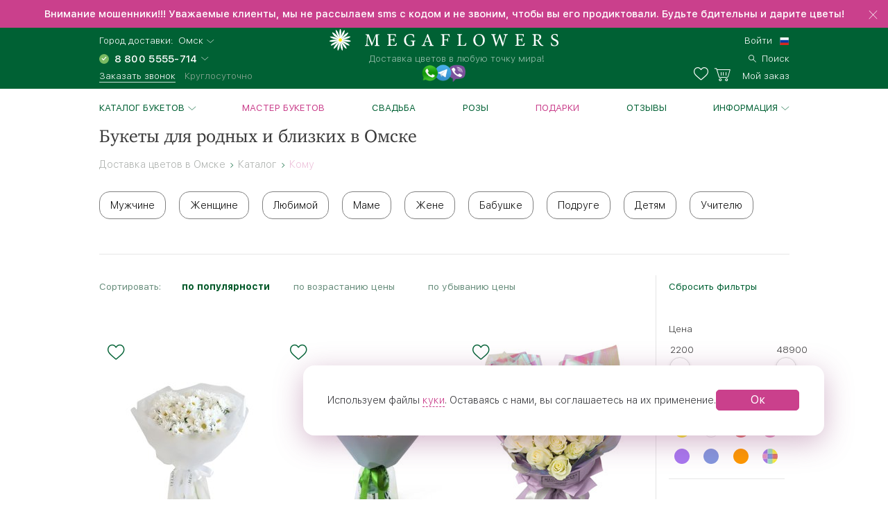

--- FILE ---
content_type: text/html; charset=UTF-8
request_url: https://omsk.megaflowers.ru/filters/komu
body_size: 14847
content:
<!DOCTYPE html><html lang="ru"><head><meta charset="UTF-8"><title>Букеты для родных и близких с доставкой в Омске заказать в интернет-магазине Megaflowers</title><link rel="canonical" href="https://omsk.megaflowers.ru/filters/komu"><meta name="viewport" content="width=device-width, initial-scale=1, maximum-scale=1, shrink-to-fit=no, viewport-fit=cover"><meta name="format-detection" content="telephone=no"><meta name="theme-color" content="#006134"><meta name="application-name" content="Цветы - megaflowers.ru"><meta name="msapplication-TileColor" content="#006134"><meta name="apple-itunes-app" content="app-id=1326072262"><meta name="yandex" content="noyaca"><meta name="csrf-param" content="_csrf">
    <meta name="csrf-token" content="0DVrcWGKpyIjYcaxB_1oKdrfsxHsvmrOaS7rNwSnERuDRw4DOMfXW28lkd92tQp2qJXycIfGO7g-Q91dbexlYw==">
<link rel="preconnect" href="https://www.googletagmanager.com" crossorigin><link rel="preconnect" href="https://mc.yandex.ru" crossorigin><link rel="apple-touch-icon" sizes="57x57" href="/img/ico/apple-icon-57x57.png"><link rel="apple-touch-icon" sizes="60x60" href="/img/ico/apple-icon-60x60.png"><link rel="apple-touch-icon" sizes="72x72" href="/img/ico/apple-icon-72x72.png"><link rel="apple-touch-icon" sizes="76x76" href="/img/ico/apple-icon-76x76.png"><link rel="apple-touch-icon" sizes="114x114" href="/img/ico/apple-icon-114x114.png"><link rel="apple-touch-icon" sizes="120x120" href="/img/ico/apple-icon-120x120.png"><link rel="apple-touch-icon" sizes="144x144" href="/img/ico/apple-icon-144x144.png"><link rel="apple-touch-icon" sizes="152x152" href="/img/ico/apple-icon-152x152.png"><link rel="apple-touch-icon" sizes="180x180" href="/img/ico/apple-icon-180x180.png"><link rel="icon" type="image/png" sizes="192x192" href="/img/ico/android-icon-192x192.png"><link rel="icon" type="image/png" sizes="32x32" href="/img/ico/favicon-32x32.png"><link rel="icon" type="image/png" sizes="96x96" href="/img/ico/favicon-96x96.png"><link rel="icon" type="image/png" sizes="16x16" href="/img/ico/favicon-16x16.png"><link rel="shortcut icon" type="image/x-icon" href="/img/ico/favicon.ico"><link rel="manifest" href="/manifest.json"><link rel="stylesheet" href="https://megaflowers.ru/css/main-d63cb66d3a.css"><meta property="og:site_name" content="megaflowers.ru">
<meta property="og:url" content="https://omsk.megaflowers.ru/filters/komu">
<meta property="og:locale" content="ru-RU">
<meta property="og:type" content="website">
<meta property="og:image" content="https://megaflowers.ru/upload/imgs/1200x1200.jpg">
<meta property="og:title" content="Букеты для родных и близких с доставкой в Омске заказать в интернет-магазине Megaflowers">
<meta name="description" content="Красивые букеты для любимых, родных и близких людей с круглосуточной доставкой в Омске. Поможем выбрать цветы для вашего получателя! ✔ 100% гарантия свежести. Бесплатный звонок ☎ 8 800-5555-714">
<meta property="og:description" content="Красивые букеты для любимых, родных и близких людей с круглосуточной доставкой в Омске. Поможем выбрать цветы для вашего получателя! ✔ 100% гарантия свежести. Бесплатный звонок ☎ 8 800-5555-714">
<meta name="keywords" content="кому подарить букет, Омск"><script>(function(w,d,s,l,i){w[l]=w[l]||[];w[l].push({'gtm.start':new Date().getTime(),event:'gtm.js'});var f=d.getElementsByTagName(s)[0],j=d.createElement(s), dl = l != 'dataLayer' ? '&l=' + l : '';j.async=true;j.src='https://www.googletagmanager.com/gtm.js?id='+i+dl;f.parentNode.insertBefore(j,f);})(window,document,'script','dataLayer', 'GTM-TV6D7DC');</script><script>var pageConfig = {"languageId": 1,"langkey": "ru","cityId": 92272,"siteId": 1,"cityGeoName": "Омск","cityTimeZoneOffset": "6","configHash": "b105e68e5d773162af0b1c2462c85bab","remoteConfig": {"defaultcity":"181179","granica-koefficientov":"4000","defaultlangid":"1","defaultsite":"1","defaultcardid":"14","defaultpaymentid":"73","sdktinkoff":"bankovskoj-kartoj-cherez-tinkoff-bank-ip","birthdayAttachSkuId":"3132","defaultfreecardid":"3113","minprice":700,"linkFlamp":"https:\/\/chelyabinsk.flamp.ru\/firm\/megaflowers_set_salonov_cvetov-70000001034937811;https:\/\/chelyabinsk.flamp.ru\/firm\/megaflowers_set_salonov_cvetov-2111591606592425;https:\/\/chelyabinsk.flamp.ru\/firm\/megaflowers_set_salonov_cvetov-70000001021428858;https:\/\/chelyabinsk.flamp.ru\/firm\/megaflowers_set_salonov_cvetov-2111590608202814","is_main_seo_text":"1","enableInstaPhoto":"0","access-token":"042ba340e5b41ad54fcb31e3a1f1805c","dadatakey":"fe7a1ea65f5bc3b5c3e5f1a9a66a8e8b466cf6f0","15_minutes_text":"\u0412 \u0442\u0435\u0447\u0435\u043d\u0438\u0435 15 \u043c\u0438\u043d\u0443\u0442 \u0432\u0430\u043c \u043f\u043e\u0437\u0432\u043e\u043d\u0438\u0442 \u043c\u0435\u043d\u0435\u0434\u0436\u0435\u0440 \u0438 \u0443\u0442\u043e\u0447\u043d\u0438\u0442 \u0434\u0435\u0442\u0430\u043b\u0438 \u0437\u0430\u043a\u0430\u0437\u0430","ok.clientId":"1250803712","ok.appKey":"CBABMOILEBABABABA","ok.returnUrl":"https:\/\/megaflowers.ru\/sign-in-social","ok.scope":"VALUABLE_ACCESS;GET_EMAIL;PHOTO_CONTENT;LONG_ACCESS_TOKEN","vk.clientId":"5916214","vk.scope":"friends;email","vk.returnUrl":"https:\/\/megaflowers.ru\/sign-in-social","fb.clientId":"360574961008738","fb.scope":"email,public_profile,user_birthday,user_friends,user_location","fb.returnUrl":"https:\/\/megaflowers.ru\/sign-in-social"}};</script></head><body><noscript><iframe src="https://www.googletagmanager.com/ns.html?id=GTM-TV6D7DC" height="0" width="0" style="display:none;visibility:hidden"></iframe></noscript><div id="js-overlay"></div><link rel="stylesheet" href="https://megaflowers.ru/css/page-catalog-c65065b51f.css"><script>var catalog = {"id" : 80,"tagId" : null,"filter": ""}</script><div class="sidebar-info sidebar-sort left"><div class="sidebar-info--header"><div class="sidebar-info--header__wrapper"><div class="sidebar-info--header__arrow-back"><a href="" rel="nofollow"></a></div><div class="sidebar-info--header__name"><div class="div_h3">Сортировка</div></div></div></div><div class="sidebar-info--content"><div class="sidebar-info--content__wrapper"><div class="radio_wrapper"><input type="radio" id="radio4" name="radio" value="downPrice" class="no-sort catalog-sort__input radio__input"><label for="radio4" data-sort="downPrice" class="catalog-sort__label radio radio--size_l">без сортировки</label></div><div class="radio_wrapper"><input type="radio" id="radio1" name="radio" value="popular" checked class="catalog-sort__input radio__input"><label for="radio1" data-sort="popular" class="catalog-sort__label radio radio--size_l">по популярности</label></div><div class="radio_wrapper"><input type="radio" id="radio2" name="radio" value="downPrice" class="no-no-sort catalog-sort__input radio__input"><label for="radio2" data-sort="downPrice" class="catalog-sort__label radio radio--size_l">по возрастанию цены</label></div><div class="radio_wrapper"><input type="radio" id="radio3" name="radio" value="upPrice" class="catalog-sort__input radio__input"><label for="radio3" data-sort="upPrice" class="catalog-sort__label radio radio--size_l">по убыванию цены</label></div></div></div></div><div class="sidebar-info sidebar-filter"><div class="sidebar-info--header"><div class="sidebar-info--header__wrapper"><div class="sidebar-info--header__arrow-back sidebar-info--header__arrow-back-js"><a href="" rel="nofollow"></a></div><div class="sidebar-info--header__name"><div class="div_h3">Фильтры</div></div><div class="sidebar-info--header__right"><a href="" rel="nofollow" class="filter--reset">Сбросить</a></div></div></div><div class="sidebar-info--content"><div class="sidebar-info--content__wrapper"><div id="catalog-mobile-filter"></div></div></div></div><div class="l-content"><header class="header"><link rel="alternate" hreflang="ru" href="https://megaflowers.ru/filters/komu"><link rel="alternate" hreflang="en" href="https://megaflowers.com/filters/komu"><div class="header__adv header__adv--0" data-id="75"><div class="header__adv--message"><p>Внимание мошенники!!! Уважаемые клиенты, мы не рассылаем sms с кодом и не звоним, чтобы вы его продиктовали. Будьте бдительны и дарите цветы!</p></div><div class="header__close"></div></div><div class="header__main"><div class="header__inner"><div class="header__contacts"><div class="header__row"><span>Город доставки:</span>&nbsp;&nbsp;<div class="js-dropdown_city dropdown modal-city"><a rel="nofollow" class="select--link dropdown__button dropdown__button--shadow dropdown__button--arrow">Омск</a></div></div><div class="header__row"><select class="select select_phone"><option data-flag="ru" data-title="Россия">8 800 5555-714</option></select></div><div class="header__row"><a data-target="#call-modal" rel="nofollow" id="js-modal_recall" class="link link--small link--underline link--color_white">Заказать звонок</a><span class="freeAll">Круглосуточно</span></div></div><div class="header__logo"><a href="/" class="logo"><img src="/img/logo.svg" alt="logo" class="logo__img"><p class="logo__title">Доставка цветов в любую точку мира!</p></a><div class="social__logos--desktop"><a data-target="#contacts-modal" rel="nofollow" id="js-modal_contacts"><img src="/img/tripleicon.png" class="social__logos--desktop--img"></a></div></div><div class="header__actions"><div class="header__row header__row--city modal-city"><a href="#" rel="nofollow" class="select--link dropdown__button dropdown__button--arrow link--small">Омск</a><span class="header__row--city-text">Город доставки</span></div><div class="header__row"><div id="header__login" class="header__login"><a href="/signin" rel="nofollow" aria-label="signin" class="link link--small link--color_white">Войти</a></div><div class="header__language"><select class="select select_language"><option data-flag="ru" data-href="//megaflowers.ru" selected="1">Русский</option><option data-flag="us" data-href="//megaflowers.com">English</option></select></div></div><div class="header__row"><a href="#" rel="nofollow" aria-label="search" class="link link--small link--color_white header__search js-search-toggle"><span>Поиск</span></a></div><div class="header__row"><a href="/favorites" rel="nofollow" title="Избранное" aria-label="favorites" class="link link--small link--color_white header__heart"><span class="favorites-counter__count"></span></a><a href="/my-order" id="js-check-empty" rel="nofollow" aria-label="basket" class="link link--small link--color_white basket-counter"><span class="basket-counter__count"></span><span class="basket-counter__title">Мой заказ</span></a></div><div class="header__burger"><div class="menu-list__burger"><span></span><span></span><span></span></div></div></div></div></div><!--noindex--><form id="js-search"></form><!--/noindex--></header><div class="page p-catalog"><div class="menu-list__wrap"><nav class="l-wrap"><ul class="menu-list"><li class="menu-list__item" id="catalog-menu"><a href="/filters/all" class="menu-list__title menu-list__title--arrow">Каталог букетов</a><ul class="menu-list__sub-menu"><li class="sub-menu__item sub-menu__item--back"><a href="/filters/all" class="sub-menu__title sub-menu__title--back">Каталог букетов</a></li><li class="sub-menu__item sub-menu__item--all"><a href="/filters/all" class="sub-menu__title sub-menu__title--all">Посмотреть все товары</a></li><li class="sub-menu__category"><a href="/filters/khiti-prodazh" class="sub-menu__item sub-menu__title">Популярные букеты и цветы<div class="sub-menu__container"></div></a></li><li class="sub-menu__category"><a href="/filters/novinki" class="sub-menu__item sub-menu__title">Новинки<div class="sub-menu__container"></div></a></li><li class="sub-menu__category"><a href="/filters/cvetok" class="sub-menu__title sub-menu__title--category">Цветы</a><div class="sub-menu__container"><ul class="sub-menu__list"><li class="sub-menu__item sub-menu__item--back"><a href="/filters/cvetok" class="sub-menu__title sub-menu__title--back">Цветы</a></li><li class="sub-menu__item sub-menu__item--all"><a href="/filters/cvetok" class="sub-menu__title sub-menu__title--all">Посмотреть все товары</a></li><li class="sub-menu__item"><a href="/filters/cvetok/roza" class="sub-menu__title">Роза</a></li><li class="sub-menu__item"><a href="/filters/cvetok/giacinty" class="sub-menu__title">Гиацинты</a></li><li class="sub-menu__item"><a href="/filters/cvetok/hrizantema" class="sub-menu__title">Хризантема</a></li><li class="sub-menu__item"><a href="/filters/cvetok/tjulpan" class="sub-menu__title">Тюльпан</a></li><li class="sub-menu__item"><a href="/filters/cvetok/lilija" class="sub-menu__title">Лилия</a></li><li class="sub-menu__item"><a href="/filters/cvetok/gerbera" class="sub-menu__title">Гербера</a></li><li class="sub-menu__item"><a href="/filters/cvetok/orhideja" class="sub-menu__title">Орхидея</a></li><li class="sub-menu__item"><a href="/filters/cvetok/gvozdiki" class="sub-menu__title">Гвоздика</a></li><li class="sub-menu__item"><a href="/filters/cvetok/iris" class="sub-menu__title">Ирис</a></li><li class="sub-menu__item"><a href="/filters/cvetok/alstromerija" class="sub-menu__title">Альстромерия</a></li><li class="sub-menu__item"><a href="/filters/cvetok/eustoma" class="sub-menu__title">Эустома</a></li><li class="sub-menu__item"><a href="/filters/cvetok/statica" class="sub-menu__title">Статица</a></li><li class="sub-menu__item"><a href="/filters/cvetok/jekzotika" class="sub-menu__title">Экзотика</a></li></ul></div><div class="sub-menu__promo  sub-menu__promo-bouquet"><a href="/bouquets/buket-iz-roz-i-khrizantem?id=681&amp;sku_id=1071" class="promo"><p class="promo__title">Свежие цветы здесь</p><p class="promo__subtitle"><i>Мы гарантируем!</i></p><img data-original="https://cdn.megaflowers.ru/upload/thumbs/250-300/bc/b7/bcb78792efe718cdf844de86273400a9.jpg" data-srcset="https://cdn.megaflowers.ru/upload/thumbs/500-600/bc/b7/bcb78792efe718cdf844de86273400a9.jpg 2x" alt="" class="promo__img lazy-load"><p class="promo__price"><span class="promo__price_new">5&nbsp;020&nbsp;₽</span></p></a></div></li><li class="sub-menu__category"><a href="/filters/rozy" class="sub-menu__title sub-menu__title--category">Розы</a><div class="sub-menu__container"><ul class="sub-menu__list"><li class="sub-menu__item sub-menu__item--back"><a href="/filters/rozy" class="sub-menu__title sub-menu__title--back">Розы</a></li><li class="sub-menu__item sub-menu__item--all"><a href="/filters/rozy" class="sub-menu__title sub-menu__title--all">Посмотреть все товары</a></li><li class="sub-menu__item"><a href="/filters/rozy/krasnye-rozy" class="sub-menu__title">Красные розы</a></li><li class="sub-menu__item"><a href="/filters/rozy/belye-rozy" class="sub-menu__title">Белые розы</a></li><li class="sub-menu__item"><a href="/filters/rozy/kremovye-rozy" class="sub-menu__title">Кремовые розы</a></li><li class="sub-menu__item"><a href="/filters/rozy/rozovye-rozy" class="sub-menu__title">Розовые розы</a></li><li class="sub-menu__item"><a href="/filters/rozy/zheltye-rozy" class="sub-menu__title">Желтые розы</a></li><li class="sub-menu__item"><a href="/filters/rozy/oranzhevye-rozy" class="sub-menu__title">Оранжевые розы</a></li><li class="sub-menu__item"><a href="/filters/rozy/kustovye-rozy" class="sub-menu__title">Кустовые розы</a></li><li class="sub-menu__item"><a href="/filters/rozy/pionovidnye" class="sub-menu__title">Пионовидные розы</a></li><li class="sub-menu__item"><a href="/filters/rozy/rozy-gran-pri" class="sub-menu__title">Розы Гран-При</a></li><li class="sub-menu__item"><a href="/filters/rozy/kenijskie" class="sub-menu__title">Кенийские розы</a></li><li class="sub-menu__item"><a href="/filters/rozy/serdca-iz-roz" class="sub-menu__title">Сердца из роз</a></li></ul></div><div class="sub-menu__promo  sub-menu__promo-bouquet"><a href="/bouquets/buket-assorti-iz-roz?id=7&amp;sku_id=10" class="promo"><p class="promo__title">Красные, белые, розовые ...</p><p class="promo__subtitle"><i>Розы прекрасны в любом цвете</i></p><img data-original="https://cdn.megaflowers.ru/upload/thumbs/250-300/d7/e0/d7e0812a85bc26f3ba4e4a6121d77b33.jpg" data-srcset="https://cdn.megaflowers.ru/upload/thumbs/500-600/d7/e0/d7e0812a85bc26f3ba4e4a6121d77b33.jpg 2x" alt="" class="promo__img lazy-load"><p class="promo__price"><span class="promo__price_new">10&nbsp;210&nbsp;₽</span></p></a></div></li><li class="sub-menu__category"><a href="/filters/stoimost" class="sub-menu__title sub-menu__title--category">Стоимость</a><div class="sub-menu__container"><ul class="sub-menu__list"><li class="sub-menu__item sub-menu__item--back"><a href="/filters/stoimost" class="sub-menu__title sub-menu__title--back">Стоимость</a></li><li class="sub-menu__item sub-menu__item--all"><a href="/filters/stoimost" class="sub-menu__title sub-menu__title--all">Посмотреть все товары</a></li><li class="sub-menu__item"><a href="/filters/stoimost/menee-2000" class="sub-menu__title">менее 2000</a></li><li class="sub-menu__item"><a href="/filters/stoimost/2000-3500" class="sub-menu__title">2000-3500</a></li><li class="sub-menu__item"><a href="/filters/stoimost/3500-5000" class="sub-menu__title">3500-5000</a></li><li class="sub-menu__item"><a href="/filters/stoimost/bolee-5000" class="sub-menu__title">более 5000</a></li></ul></div><div class="sub-menu__promo  sub-menu__promo-bouquet"><a href="/bouquets/kompoziciya-radost-vstrechi?id=664&amp;sku_id=1044" class="promo"><p class="promo__title">Доступные цены</p><p class="promo__subtitle"><i>Букеты для каждого</i></p><img data-original="https://cdn.megaflowers.ru/upload/thumbs/250-300/13/93/1393f0589f5ebfb79b690c49d4b083ed.jpg" data-srcset="https://cdn.megaflowers.ru/upload/thumbs/500-600/13/93/1393f0589f5ebfb79b690c49d4b083ed.jpg 2x" alt="" class="promo__img lazy-load"><p class="promo__price"><span class="promo__price_new">3&nbsp;000&nbsp;₽</span></p></a></div></li><li class="sub-menu__category"><a href="/filters/sobytie" class="sub-menu__title sub-menu__title--category">Событие</a><div class="sub-menu__container"><ul class="sub-menu__list"><li class="sub-menu__item sub-menu__item--back"><a href="/filters/sobytie" class="sub-menu__title sub-menu__title--back">Событие</a></li><li class="sub-menu__item sub-menu__item--all"><a href="/filters/sobytie" class="sub-menu__title sub-menu__title--all">Посмотреть все товары</a></li><li class="sub-menu__item"><a href="/filters/sobytie/novyj-god" class="sub-menu__title">Новый год</a></li><li class="sub-menu__item"><a href="/filters/sobytie/8-marta" class="sub-menu__title">8 Марта</a></li><li class="sub-menu__item"><a href="/filters/sobytie/den-vljublennyh" class="sub-menu__title">День влюбленных</a></li><li class="sub-menu__item"><a href="/filters/sobytie/den-pobedy" class="sub-menu__title">День Победы</a></li><li class="sub-menu__item"><a href="/filters/sobytie/pasha" class="sub-menu__title">Пасха</a></li><li class="sub-menu__item"><a href="/filters/sobytie/1-sentjabrja" class="sub-menu__title">1 Сентября</a></li><li class="sub-menu__item"><a href="/filters/sobytie/tatyanin-den" class="sub-menu__title">Татьянин День</a></li><li class="sub-menu__item"><a href="/filters/sobytie/den-rozhdenija" class="sub-menu__title">День рождения</a></li><li class="sub-menu__item"><a href="/filters/sobytie/jubilej" class="sub-menu__title">Юбилей</a></li><li class="sub-menu__item"><a href="/filters/sobytie/poslednij-zvnok" class="sub-menu__title">Последний Звонок</a></li><li class="sub-menu__item"><a href="/filters/sobytie/den-uchitelja" class="sub-menu__title">День Учителя</a></li><li class="sub-menu__item"><a href="/filters/sobytie/den-materi" class="sub-menu__title">День Матери</a></li><li class="sub-menu__item"><a href="/filters/sobytie/chto-zakazat" class="sub-menu__title">Что заказать?</a></li><li class="sub-menu__item"><a href="/filters/sobytie/rozhdestvo" class="sub-menu__title">Рождество</a></li><li class="sub-menu__item"><a href="/filters/sobytie/23-fevralja" class="sub-menu__title">23 февраля</a></li><li class="sub-menu__item"><a href="/filters/sobytie/ljublju" class="sub-menu__title">Люблю</a></li><li class="sub-menu__item"><a href="/filters/sobytie/godovshchina-svadby" class="sub-menu__title">Годовщина свадьбы</a></li><li class="sub-menu__item"><a href="/filters/sobytie/rozhdenie-rebenka" class="sub-menu__title">Рождение ребенка</a></li><li class="sub-menu__item"><a href="/filters/sobytie/vypiska-iz-roddoma" class="sub-menu__title">Выписка из роддома</a></li><li class="sub-menu__item"><a href="/filters/sobytie/predlozhenie" class="sub-menu__title">Предложение</a></li><li class="sub-menu__item"><a href="/filters/sobytie/svadba" class="sub-menu__title">Свадьба</a></li><li class="sub-menu__item"><a href="/filters/sobytie/prosto-tak" class="sub-menu__title">Просто так</a></li><li class="sub-menu__item"><a href="/filters/sobytie/prosti" class="sub-menu__title">Прости</a></li><li class="sub-menu__item"><a href="/filters/sobytie/skuchaju" class="sub-menu__title">Скучаю</a></li><li class="sub-menu__item"><a href="/filters/sobytie/vyzdoravlivaj" class="sub-menu__title">Выздоравливай</a></li><li class="sub-menu__item"><a href="/filters/sobytie/professionalnyj-prazdnik" class="sub-menu__title">Профессиональный праздник</a></li><li class="sub-menu__item"><a href="/filters/sobytie/osobennyj-sluchaj" class="sub-menu__title">Особенный случай</a></li><li class="sub-menu__item"><a href="/filters/sobytie/traurnye-bukety" class="sub-menu__title">Сочувствие и траур</a></li></ul></div><div class="sub-menu__promo  sub-menu__promo-bouquet"><a href="/bouquets/buket-iz-eustom-i-kustovikh-roz?id=683&amp;sku_id=1077" class="promo"><p class="promo__title">По поводу и просто так</p><p class="promo__subtitle"><i>Дарите цветы</i></p><img data-original="https://cdn.megaflowers.ru/upload/thumbs/250-300/2f/49/2f4905d7918ebb8294b151354052d0a2.jpg" data-srcset="https://cdn.megaflowers.ru/upload/thumbs/500-600/2f/49/2f4905d7918ebb8294b151354052d0a2.jpg 2x" alt="" class="promo__img lazy-load"><p class="promo__price"><span class="promo__price_new">8&nbsp;550&nbsp;₽</span></p></a></div></li><li class="sub-menu__category"><a href="/filters/komu" class="sub-menu__title sub-menu__title--category">Кому</a><div class="sub-menu__container"><ul class="sub-menu__list"><li class="sub-menu__item sub-menu__item--back"><a href="/filters/komu" class="sub-menu__title sub-menu__title--back">Кому</a></li><li class="sub-menu__item sub-menu__item--all"><a href="/filters/komu" class="sub-menu__title sub-menu__title--all">Посмотреть все товары</a></li><li class="sub-menu__item"><a href="/filters/komu/muzhchine" class="sub-menu__title">Для мужчин</a></li><li class="sub-menu__item"><a href="/filters/komu/zhenshchine" class="sub-menu__title">Женщине</a></li><li class="sub-menu__item"><a href="/filters/komu/ljubimoj" class="sub-menu__title">Любимой</a></li><li class="sub-menu__item"><a href="/filters/komu/mame" class="sub-menu__title">Маме</a></li><li class="sub-menu__item"><a href="/filters/komu/nachalniku" class="sub-menu__title">Руководителю</a></li><li class="sub-menu__item"><a href="/filters/komu/kollege" class="sub-menu__title">Коллеге</a></li><li class="sub-menu__item"><a href="/filters/komu/zhene" class="sub-menu__title">Жене</a></li><li class="sub-menu__item"><a href="/filters/komu/dochke" class="sub-menu__title">Дочке</a></li><li class="sub-menu__item"><a href="/filters/komu/sestre" class="sub-menu__title">Сестре</a></li><li class="sub-menu__item"><a href="/filters/komu/podruge" class="sub-menu__title">Подруге</a></li><li class="sub-menu__item"><a href="/filters/komu/babushke" class="sub-menu__title">Бабушке</a></li><li class="sub-menu__item"><a href="/filters/komu/uchitelju" class="sub-menu__title">Учителю</a></li><li class="sub-menu__item"><a href="/filters/komu/detjam" class="sub-menu__title">Детям</a></li><li class="sub-menu__item"><a href="/filters/komu/seme" class="sub-menu__title">Семье</a></li></ul></div><div class="sub-menu__promo  sub-menu__promo-bouquet"><a href="/bouquets/buket-teplie-chuvstva?id=686&amp;sku_id=1086" class="promo"><p class="promo__title">Маме цветы, детям цветы! </p><p class="promo__subtitle"><i>Любимые цветы для любимых</i></p><img data-original="https://cdn.megaflowers.ru/upload/thumbs/250-300/d8/f7/d8f7feb80574788333a5a14af91f2323.jpg" data-srcset="https://cdn.megaflowers.ru/upload/thumbs/500-600/d8/f7/d8f7feb80574788333a5a14af91f2323.jpg 2x" alt="" class="promo__img lazy-load"><p class="promo__price"><span class="promo__price_new">5&nbsp;360&nbsp;₽</span></p></a></div></li><li class="sub-menu__category"><a href="/filters/kompozicii" class="sub-menu__title sub-menu__title--category">Композиции</a><div class="sub-menu__container"><ul class="sub-menu__list"><li class="sub-menu__item sub-menu__item--back"><a href="/filters/kompozicii" class="sub-menu__title sub-menu__title--back">Композиции</a></li><li class="sub-menu__item sub-menu__item--all"><a href="/filters/kompozicii" class="sub-menu__title sub-menu__title--all">Посмотреть все товары</a></li><li class="sub-menu__item"><a href="/filters/kompozicii/v-shljapnyh-korobkah" class="sub-menu__title">В шляпных коробках</a></li><li class="sub-menu__item"><a href="/filters/kompozicii/v-korzinah" class="sub-menu__title">В корзинах</a></li><li class="sub-menu__item"><a href="/filters/kompozicii/v-derevyannyh-yashchikah" class="sub-menu__title">В деревянных ящиках</a></li><li class="sub-menu__item"><a href="/filters/kompozicii/v-steklyannyh-vazah" class="sub-menu__title">В стеклянных вазах</a></li><li class="sub-menu__item"><a href="/filters/kompozicii/nastolnye" class="sub-menu__title">Настольные</a></li><li class="sub-menu__item"><a href="/filters/kompozicii/igrushki-s-cvetami" class="sub-menu__title">С мягкими игрушками</a></li><li class="sub-menu__item"><a href="/filters/kompozicii/s-konfetami" class="sub-menu__title">С конфетами</a></li><li class="sub-menu__item"><a href="/filters/kompozicii/serdce-iz-cvetov" class="sub-menu__title">Сердце из цветов</a></li><li class="sub-menu__item"><a href="/filters/kompozicii/figury-iz-cvetov" class="sub-menu__title">Фигуры из цветов</a></li><li class="sub-menu__item"><a href="/filters/kompozicii/gorshechnye-rastenija" class="sub-menu__title">Горшечные растения</a></li></ul></div><div class="sub-menu__promo  sub-menu__promo-bouquet"><a href="/bouquets/kompoziciya-malinovie-sni?id=694&amp;sku_id=1094" class="promo"><p class="promo__title">Элегантно, удобно, практично!</p><p class="promo__subtitle"><i>Настольные композиции</i></p><img data-original="https://cdn.megaflowers.ru/upload/thumbs/250-300/3d/82/3d8224f68b84cd3b8e5538c1d5386281.jpg" data-srcset="https://cdn.megaflowers.ru/upload/thumbs/500-600/3d/82/3d8224f68b84cd3b8e5538c1d5386281.jpg 2x" alt="" class="promo__img lazy-load"><p class="promo__price"><span class="promo__price_new">4&nbsp;330&nbsp;₽</span></p></a></div></li><li class="sub-menu__category"><a href="/filters/cveti-okhapkami" class="sub-menu__title sub-menu__title--category">Цветы охапками</a><div class="sub-menu__container"><ul class="sub-menu__list"><li class="sub-menu__item sub-menu__item--back"><a href="/filters/cveti-okhapkami" class="sub-menu__title sub-menu__title--back">Цветы охапками</a></li><li class="sub-menu__item sub-menu__item--all"><a href="/filters/cveti-okhapkami" class="sub-menu__title sub-menu__title--all">Посмотреть все товары</a></li><li class="sub-menu__item"><a href="/filters/cveti-okhapkami/rozy-ohapkami" class="sub-menu__title">Розы</a></li><li class="sub-menu__item"><a href="/filters/cveti-okhapkami/hrizantemy-ohapkami" class="sub-menu__title">Хризантемы</a></li><li class="sub-menu__item"><a href="/filters/cveti-okhapkami/tjulpany-ohapkami" class="sub-menu__title">Тюльпаны</a></li><li class="sub-menu__item"><a href="/filters/cveti-okhapkami/irisy-ohapkami" class="sub-menu__title">Ирисы</a></li></ul></div><div class="sub-menu__promo  sub-menu__promo-bouquet"><a href="/bouquets/buket-iz-25-krasnikh-roz?id=505&amp;sku_id=565" class="promo"><p class="promo__title">Вместо 1000 слов</p><p class="promo__subtitle"><i>Мегабукеты из розы</i></p><img data-original="https://cdn.megaflowers.ru/upload/thumbs/250-300/3a/b3/3ab30f0080e6013f6d594ce26a2e1ead.jpg" data-srcset="https://cdn.megaflowers.ru/upload/thumbs/500-600/3a/b3/3ab30f0080e6013f6d594ce26a2e1ead.jpg 2x" alt="" class="promo__img lazy-load"><p class="promo__price"><span class="promo__price_new">9&nbsp;070&nbsp;₽</span></p></a></div></li><li class="sub-menu__category"><a href="/filters/bolshie-bukety" class="sub-menu__item sub-menu__title">Мегабукеты<div class="sub-menu__container"></div></a></li><li class="sub-menu__promo sub-menu__promo-root sub-menu__promo-bouquet"><a href="/bouquets/buket-iz-roz-i-khrizantem?id=681&amp;sku_id=1071" class="promo"><p class="promo__title">Свежие цветы здесь</p><p class="promo__subtitle"><i>Мы гарантируем!</i></p><img data-original="https://cdn.megaflowers.ru/upload/thumbs/250-300/bc/b7/bcb78792efe718cdf844de86273400a9.jpg" data-srcset="https://cdn.megaflowers.ru/upload/thumbs/500-600/bc/b7/bcb78792efe718cdf844de86273400a9.jpg 2x" alt="" class="promo__img lazy-load"><p class="promo__price"><span class="promo__price_new">5&nbsp;020&nbsp;₽</span></p></a></li></ul></li><li class="menu-list__item"><a style="color:#ca408c;" href="/master-zero" class="menu-list__title">Мастер букетов</a></li><li class="menu-list__item"><a href="/filters/sobytie/svadba" class="menu-list__title">Свадьба</a></li><li class="menu-list__item"><a href="/filters/cvetok/roza" class="menu-list__title">Розы</a></li><li class="menu-list__item"><a style="color:#ca408c;" href="/filters/all?additional:0" class="menu-list__title">Подарки</a></li><li class="menu-list__item"><a href="/reviews" class="menu-list__title">Отзывы</a></li><li class="menu-list__item" id="info"><a href="/" class="menu-list__title menu-list__title--arrow">Информация</a><ul class="menu-list__sub-menu menu-list__sub-menu--list"><li class="sub-menu__item sub-menu__item--back"><a href="/" class="sub-menu__title sub-menu__title--back">Информация</a><li class="sub-menu__category sub-menu__category--list"><a href="/delivery" class="sub-menu__item sub-menu__title">Доставка</a></li><li class="sub-menu__category sub-menu__category--list"><a href="/payment" class="sub-menu__item sub-menu__title">Оплата</a></li><li class="sub-menu__category sub-menu__category--list"><a href="/garantii" class="sub-menu__item sub-menu__title">Гарантии</a></li><li class="sub-menu__category sub-menu__category--list"><a href="/porjadok-oformlenija-zakaza" class="sub-menu__item sub-menu__title">Как заказать</a></li><li class="sub-menu__category sub-menu__category--list"><a href="/chasto-zadavaemye-voprosy" class="sub-menu__item sub-menu__title">Вопрос-ответ</a></li><li class="sub-menu__category sub-menu__category--list"><a href="/o-nas" class="sub-menu__item sub-menu__title">О компании</a></li><li class="sub-menu__category sub-menu__category--list"><a href="http://mega-partner.ru/?utm_source=site&amp;utm_medium=cpc&amp;utm_term=megaflowers.ru&amp;utm_campaign=1" class="sub-menu__item sub-menu__title">Франшиза</a></li><li class="sub-menu__category sub-menu__category--list"><a href="/kontakty" class="sub-menu__item sub-menu__title">Контакты</a></li></li></ul></li><li class="menu-list__item menu-list__item--lk"><a href="/signin" class="menu-list__title">Личный кабинет</a></li><div class="sidebar__footer"><div class="sidebar__row"><span>Город доставки:</span></div><div class="sidebar__row"><div class="modal-city"><a href="#" class="select--link link link--base link--arrow"><span>Омск</span></a></div></div><div class="sidebar__row"><a href="tel:88005555714" id="js-select-phone-mobile" class="link link--proven">8 800 5555-714</a></div><div class="sidebar__row"><a id="js-recall-mobile" class="link link--base link--underline link--underline_base"><span>Заказать звонок</span></a></div><div class="sidebar__row sidebar__row--between"><div class="social__logos--mobile"><a href="viber://add?number=79193051052"><img src="/img/viber.png" class="social__logos--mobile--img"></a><a href="https://wa.me/79507308076"><img src="/img/ws.png" class="social__logos--mobile--img"></a><a href="https://twitter.com/megaflowers"><img src="/img/twitter.png" class="social__logos--mobile--img"></a></div></div><div class="sidebar__row sidebar__row--between"><button id="js-select-language-mobile" class="link link--arrow">Русский</button></div></div></ul></nav></div><div class="mobile-breadcrumbs"><a href="/filters/all" class="link">Каталог</a></div><div class="mobile-filters invisible"><div class="triggers"><div class="sort"><a href="" rel="nofollow">Сортировка</a></div><div class="filters"><a href="" rel="nofollow">Фильтры</a></div></div></div><div class="mobile-tags invisible"><div id="tags"></div></div><div class="l-section catalog"><div class="spin-container"><div class="lds-spin" style="100%;height:100%"><div><div></div></div><div><div></div></div><div><div></div></div><div><div></div></div><div><div></div></div><div><div></div></div><div><div></div></div><div><div></div></div></div></div><div class="l-wrap"><div class="l-container"><h1 class="catalog-h1 hiddenMobile col col--12">Букеты для родных и близких в Омске</h1><div class="breadcrumbs-container col col--12 col--12_xs"><div class="breadcrumbs" itemscope itemtype="http://schema.org/BreadcrumbList"><span class="breadcrumb-item" itemprop="itemListElement" itemscope itemtype="http://schema.org/ListItem"><a itemscope itemtype="http://schema.org/Thing" itemprop="item" href="/"><span itemprop="name">Доставка цветов в Омске</span></a><meta itemprop="position" content="0"></span><span class="next"></span><span class="breadcrumb-item" itemprop="itemListElement" itemscope itemtype="http://schema.org/ListItem"><a itemscope itemtype="http://schema.org/Thing" itemprop="item" href="/filters/all"><span itemprop="name">Каталог</span></a><meta itemprop="position" content="1"></span><span class="next"></span><span class="breadcrumb-item" itemprop="itemListElement" itemscope itemtype="http://schema.org/ListItem"><span itemscope itemtype="http://schema.org/Thing" itemprop="item"><span itemprop="name">Кому</span></span><meta itemprop="position" content="2"></span></div></div><div class="hiddenMobile catalog-seo col col--12" id="js-canshow-seo"><div class="catalog-seo__block catalog-seo__block--top"><p><a class="tag-block" href="/filters/komu/muzhchine">Мужчине</a> <a class="tag-block" href="/filters/komu/zhenshchine">Женщине</a> <a class="tag-block" href="/filters/komu/ljubimoj">Любимой</a> <a class="tag-block" href="/filters/komu/mame">Маме</a> <a class="tag-block" href="/filters/komu/zhene">Жене</a> <a class="tag-block" href="/filters/komu/babushke">Бабушке</a> <a class="tag-block" href="/filters/komu/podruge">Подруге</a> <a class="tag-block" href="/filters/komu/detjam">Детям</a> <a class="tag-block" href="/filters/komu/uchitelju">Учителю</a></p></div></div><div class="col col--12 l-section__catalog--m_30"><hr></div><div id="catalog-container" class="catalog-container col col--8x col--12_xs fix-sort"><div class="l-section--small l-section--small-catalog"><div class="catalog-sort"><p class="catalog-sort__head">Сортировать:<div class="catalog-sort__items"><a class="catalog-sort__item catalog-sort__item--current" href="#">по популярности</a><a class="catalog-sort__item" href="#">по возрастанию цены</a><a class="catalog-sort__item" href="#">по убыванию цены</a></div></p></div></div><div class="col col--4 col--6_s col--6_xs catalog__item"><div class="product"><div class="product__wrap"><div class="product__top"><div class="good-item__good--size"></div></div><div class="active product__description" id="block-20399803581534"><div class="product__img"><a href="/bouquets/buket-pervoe-svidanie"><img src="/img/empty.svg" data-original="https://cdn.megaflowers.ru/upload/thumbs/250-300/9f/36/9f3653c33934a6b4f011cd6ddfb64231.jpg" data-srcset="https://cdn.megaflowers.ru/upload/thumbs/400-480/9f/36/9f3653c33934a6b4f011cd6ddfb64231.jpg 2x" alt="Букет из цветов &quot;Букет &quot;Юные мечты&quot;&quot; "></a></div><div class="product__name"><a href="/bouquets/buket-pervoe-svidanie">Букет &quot;Юные мечты&quot;</a></div><div class="product__info"><div class="product__price">3&nbsp;020&nbsp;₽</div></div><div class="product__actions"><a href="/bouquets/buket-pervoe-svidanie" data-id="928" data-sku="1534" class="button product__pay">Купить</a></div></div></div><div class="product__like" data-id="928" data-sku="1534" title="Добавить букет в избранное" data-title="Убрать букет из избранного"></div><div class="product__cart--tablet product__pay" data-id="928" data-sku="1534"></div></div></div><div class="col col--4 col--6_s col--6_xs catalog__item"><div class="product"><div class="product__wrap"><div class="product__top"><div class="good-item__good--size"></div></div><div class="active product__description" id="block-17752542541528"><div class="product__img"><a href="/bouquets/buket-prozrachnie-mechti"><img src="/img/empty.svg" data-original="https://cdn.megaflowers.ru/upload/thumbs/250-300/1e/4e/1e4e07f1d731addc266545ec5d959348.jpg" data-srcset="https://cdn.megaflowers.ru/upload/thumbs/400-480/1e/4e/1e4e07f1d731addc266545ec5d959348.jpg 2x" alt="Букет из цветов &quot;Букет &quot;Прозрачные мечты&quot;&quot; "></a></div><div class="product__name"><a href="/bouquets/buket-prozrachnie-mechti">Букет &quot;Прозрачные мечты&quot;</a></div><div class="product__info"><div class="product__price">5&nbsp;270&nbsp;₽</div></div><div class="product__actions"><a href="/bouquets/buket-prozrachnie-mechti" data-id="922" data-sku="1528" class="button product__pay">Купить</a></div></div></div><div class="product__like" data-id="922" data-sku="1528" title="Добавить букет в избранное" data-title="Убрать букет из избранного"></div><div class="product__cart--tablet product__pay" data-id="922" data-sku="1528"></div></div></div><div class="col col--4 col--6_s col--6_xs catalog__item"><div class="product"><div class="product__wrap"><div class="product__top"><div class="good-item__good--size"><div class="good-item__good--size-width">35 см</div><div class="good-item__good--size-height">45 см</div></div></div><div class="active product__description" id="block-4102216181459"><div class="product__img"><a href="/bouquets/buket-edinstvennoj"><img src="/img/empty.svg" data-original="https://cdn.megaflowers.ru/upload/thumbs/250-300/b6/1a/b61a49c83a520e1647061d6be9adbf71.jpg" data-srcset="https://cdn.megaflowers.ru/upload/thumbs/400-480/b6/1a/b61a49c83a520e1647061d6be9adbf71.jpg 2x" alt="Букет из цветов &quot;Букет &quot;Единственной&quot;&quot; 35 - 45 см."></a></div><div class="product__name"><a href="/bouquets/buket-edinstvennoj">Букет &quot;Единственной&quot;</a></div><div class="product__info"><div class="product__price">8&nbsp;020&nbsp;₽</div></div><div class="product__actions"><a href="/bouquets/buket-edinstvennoj" data-id="882" data-sku="1459" class="button product__pay">Купить</a></div></div></div><div class="product__like" data-id="882" data-sku="1459" title="Добавить букет в избранное" data-title="Убрать букет из избранного"></div><div class="product__cart--tablet product__pay" data-id="882" data-sku="1459"></div></div></div><div class="col col--4 col--6_s col--6_xs catalog__item"><div class="product"><div class="product__wrap"><div class="product__top"><div class="good-item__good--size"><div class="good-item__good--size-width">35 см</div><div class="good-item__good--size-height">45 см</div></div></div><div class="active product__description" id="block-7998103381460"><div class="product__img"><a href="/bouquets/buket-lyublyu-tebya"><img src="/img/empty.svg" data-original="https://cdn.megaflowers.ru/upload/thumbs/250-300/15/9d/159d1824f7bba36f65e1b76d27fea7e8.jpg" data-srcset="https://cdn.megaflowers.ru/upload/thumbs/400-480/15/9d/159d1824f7bba36f65e1b76d27fea7e8.jpg 2x" alt="Букет из цветов &quot;Букет &quot;Люблю тебя&quot;&quot; 35 - 45 см."></a></div><div class="product__name"><a href="/bouquets/buket-lyublyu-tebya">Букет &quot;Люблю тебя&quot;</a></div><div class="product__info"><div class="product__price">8&nbsp;020&nbsp;₽</div></div><div class="product__actions"><a href="/bouquets/buket-lyublyu-tebya" data-id="883" data-sku="1460" class="button product__pay">Купить</a></div></div></div><div class="product__like" data-id="883" data-sku="1460" title="Добавить букет в избранное" data-title="Убрать букет из избранного"></div><div class="product__cart--tablet product__pay" data-id="883" data-sku="1460"></div></div></div><div class="col col--4 col--6_s col--6_xs catalog__item"><div class="product"><div class="product__wrap"><div class="product__top"><div class="col col--4"><input type="radio" id="1261530591557" name="rad-1261530591499" value="7 роз" class="product__set-sku"><label for="1261530591557"><span>7 роз</span><span>15-60 см</span></label></div><div class="col col--4"><input type="radio" id="1261530591558" name="rad-1261530591499" value="11 роз" checked="1" class="product__set-sku"><label for="1261530591558"><span>11 роз</span><span>20-60 см</span></label></div><div class="col col--4"><input type="radio" id="1261530591559" name="rad-1261530591499" value="25 роз" class="product__set-sku"><label for="1261530591559"><span>25 роз</span><span>35-60 см</span></label></div></div><div class=" product__description" id="block-1261530591557"><div class="product__img"><a href="/bouquets/buket-krasnikh-roz?sku_id=557"><img src="/img/empty.svg" data-original="https://cdn.megaflowers.ru/upload/thumbs/250-300/09/42/0942ab7c21444916045028feff158cb5.jpg" data-srcset="https://cdn.megaflowers.ru/upload/thumbs/400-480/09/42/0942ab7c21444916045028feff158cb5.jpg 2x" alt="Букет из цветов &quot;Букет красных роз&quot; 15 - 60 см."></a></div><div class="product__name"><a href="/bouquets/buket-krasnikh-roz?sku_id=557"></a></div><div class="product__info"><div class="product__price">2&nbsp;850&nbsp;₽</div></div><div class="product__actions"><a href="/bouquets/buket-krasnikh-roz?sku_id=557" data-id="499" data-sku="557" class="button product__pay">Купить</a></div></div><div class="active product__description" id="block-1261530591558"><div class="product__img"><a href="/bouquets/buket-krasnikh-roz"><img src="/img/empty.svg" data-original="https://cdn.megaflowers.ru/upload/thumbs/250-300/25/99/2599f809327b94757e139a4af971016a.jpg" data-srcset="https://cdn.megaflowers.ru/upload/thumbs/400-480/25/99/2599f809327b94757e139a4af971016a.jpg 2x" alt="Букет из цветов &quot;Букет красных роз&quot; 20 - 60 см."></a></div><div class="product__name"><a href="/bouquets/buket-krasnikh-roz">Букет красных роз</a></div><div class="product__info"><div class="product__price">4&nbsp;410&nbsp;₽</div></div><div class="product__actions"><a href="/bouquets/buket-krasnikh-roz" data-id="499" data-sku="558" class="button product__pay">Купить</a></div></div><div class=" product__description" id="block-1261530591559"><div class="product__img"><a href="/bouquets/buket-krasnikh-roz?sku_id=559"><img src="/img/empty.svg" data-original="https://cdn.megaflowers.ru/upload/thumbs/250-300/f0/4d/f04ded56d5d4ae05b207820c14cb92aa.jpg" data-srcset="https://cdn.megaflowers.ru/upload/thumbs/400-480/f0/4d/f04ded56d5d4ae05b207820c14cb92aa.jpg 2x" alt="Букет из цветов &quot;Букет красных роз&quot; 35 - 60 см."></a></div><div class="product__name"><a href="/bouquets/buket-krasnikh-roz?sku_id=559"></a></div><div class="product__info"><div class="product__price">9&nbsp;120&nbsp;₽</div></div><div class="product__actions"><a href="/bouquets/buket-krasnikh-roz?sku_id=559" data-id="499" data-sku="559" class="button product__pay">Купить</a></div></div></div><div class="product__like" data-id="499" data-sku="558" title="Добавить букет в избранное" data-title="Убрать букет из избранного"></div><div class="product__cart--tablet product__pay" data-id="499" data-sku="558"></div></div></div><div class="col col--4 col--6_s col--6_xs catalog__item"><div class="product"><div class="product__wrap"><div class="product__top"><div class="good-item__good--size"><div class="good-item__good--size-width">30 см</div><div class="good-item__good--size-height">60 см</div></div></div><div class="active product__description" id="block-350915191565"><div class="product__img"><a href="/bouquets/buket-iz-25-krasnikh-roz"><img src="/img/empty.svg" data-original="https://cdn.megaflowers.ru/upload/thumbs/250-300/3a/b3/3ab30f0080e6013f6d594ce26a2e1ead.jpg" data-srcset="https://cdn.megaflowers.ru/upload/thumbs/400-480/3a/b3/3ab30f0080e6013f6d594ce26a2e1ead.jpg 2x" alt="Букет из цветов &quot;Букет из 25 красных роз&quot; 30 - 60 см."></a></div><div class="product__name"><a href="/bouquets/buket-iz-25-krasnikh-roz">Букет из 25 красных роз</a></div><div class="product__info"><div class="product__price">9&nbsp;070&nbsp;₽</div></div><div class="product__actions"><a href="/bouquets/buket-iz-25-krasnikh-roz" data-id="505" data-sku="565" class="button product__pay">Купить</a></div></div></div><div class="product__like" data-id="505" data-sku="565" title="Добавить букет в избранное" data-title="Убрать букет из избранного"></div><div class="product__cart--tablet product__pay" data-id="505" data-sku="565"></div></div></div><div class="col col--4 col--6_s col--6_xs catalog__item"><div class="product"><div class="product__label"><img src="https://cdn.megaflowers.ru/upload/a0/75/a07505f955c61788986a6dfbab3bea47.png" srcset="https://cdn.megaflowers.ru/upload/58/0b/580b77d94be7c35edcd66ea859cc8cfc.png 2x" alt="Скидка на букет" title="Скидка на букет"></div><div class="product__wrap"><div class="product__top"><div class="good-item__good--size"><div class="good-item__good--size-width">35 см</div><div class="good-item__good--size-height">40 см</div></div></div><div class="active product__description" id="block-4450277851087"><div class="product__img"><a href="/bouquets/buket-fantasticheskij-duet"><img src="/img/empty.svg" data-original="https://cdn.megaflowers.ru/upload/thumbs/250-300/02/41/0241371cc609461ca3a6cfd238b0c2dd.jpg" data-srcset="https://cdn.megaflowers.ru/upload/thumbs/400-480/02/41/0241371cc609461ca3a6cfd238b0c2dd.jpg 2x" alt="Букет из цветов &quot;Букет &quot;Фантастический дуэт&quot;&quot; 35 - 40 см."></a></div><div class="product__name"><a href="/bouquets/buket-fantasticheskij-duet">Букет &quot;Фантастический дуэт&quot;</a></div><div class="product__info"><div class="product__oldprice">5&nbsp;850&nbsp;₽</div><div class="product__newprice">5&nbsp;650&nbsp;₽</div></div><div class="product__actions"><a href="/bouquets/buket-fantasticheskij-duet" data-id="687" data-sku="1087" class="button product__pay">Купить</a></div></div></div><div class="product__like" data-id="687" data-sku="1087" title="Добавить букет в избранное" data-title="Убрать букет из избранного"></div><div class="product__cart--tablet product__pay" data-id="687" data-sku="1087"></div></div></div><div class="col col--4 col--6_s col--6_xs catalog__item"><div class="product"><div class="product__label"><img src="https://cdn.megaflowers.ru/upload/a0/75/a07505f955c61788986a6dfbab3bea47.png" srcset="https://cdn.megaflowers.ru/upload/58/0b/580b77d94be7c35edcd66ea859cc8cfc.png 2x" alt="Скидка на букет" title="Скидка на букет"></div><div class="product__wrap"><div class="product__top"><div class="good-item__good--size"><div class="good-item__good--size-width">55 см</div><div class="good-item__good--size-height">60 см</div></div></div><div class="active product__description" id="block-1209616511494"><div class="product__img"><a href="/bouquets/buket-iz-101-krasnoj-rozi"><img src="/img/empty.svg" data-original="https://cdn.megaflowers.ru/upload/thumbs/250-300/86/7e/867e170ba4b26ba44164a0978901683a.jpg" data-srcset="https://cdn.megaflowers.ru/upload/thumbs/400-480/86/7e/867e170ba4b26ba44164a0978901683a.jpg 2x" alt="Букет из цветов &quot;Букет из 101 красной розы&quot; 55 - 60 см."></a></div><div class="product__name"><a href="/bouquets/buket-iz-101-krasnoj-rozi">Букет из 101 красной розы</a></div><div class="product__info"><div class="product__oldprice">48&nbsp;900&nbsp;₽</div><div class="product__newprice">35&nbsp;180&nbsp;₽</div></div><div class="product__actions"><a href="/bouquets/buket-iz-101-krasnoj-rozi" data-id="441" data-sku="494" class="button product__pay">Купить</a></div></div></div><div class="product__like" data-id="441" data-sku="494" title="Добавить букет в избранное" data-title="Убрать букет из избранного"></div><div class="product__cart--tablet product__pay" data-id="441" data-sku="494"></div></div></div><div class="col col--4 col--6_s col--6_xs catalog__item"><div class="product"><div class="product__wrap"><div class="product__top"><div class="good-item__good--size"><div class="good-item__good--size-width">35 см</div><div class="good-item__good--size-height">40 см</div></div></div><div class="active product__description" id="block-20660712441457"><div class="product__img"><a href="/bouquets/buket-rokovaya-krasota"><img src="/img/empty.svg" data-original="https://cdn.megaflowers.ru/upload/thumbs/250-300/e5/c8/e5c8c4bbe4a6160bf80f9abf63641e7a.jpg" data-srcset="https://cdn.megaflowers.ru/upload/thumbs/400-480/e5/c8/e5c8c4bbe4a6160bf80f9abf63641e7a.jpg 2x" alt="Букет из цветов &quot;Букет &quot;Роковая красота&quot;&quot; 35 - 40 см."></a></div><div class="product__name"><a href="/bouquets/buket-rokovaya-krasota">Букет &quot;Роковая красота&quot;</a></div><div class="product__info"><div class="product__price">6&nbsp;990&nbsp;₽</div></div><div class="product__actions"><a href="/bouquets/buket-rokovaya-krasota" data-id="880" data-sku="1457" class="button product__pay">Купить</a></div></div></div><div class="product__like" data-id="880" data-sku="1457" title="Добавить букет в избранное" data-title="Убрать букет из избранного"></div><div class="product__cart--tablet product__pay" data-id="880" data-sku="1457"></div></div></div><div class="col col--4 col--6_s col--6_xs catalog__item"><div class="product"><div class="product__wrap"><div class="product__top"><div class="good-item__good--size"><div class="good-item__good--size-width">15 см</div><div class="good-item__good--size-height">60 см</div></div></div><div class="active product__description" id="block-1104537378474"><div class="product__img"><a href="/bouquets/buket-neapolitanskaya-noch"><img src="/img/empty.svg" data-original="https://cdn.megaflowers.ru/upload/thumbs/250-300/29/9d/299dbedd4c070f316421f13e6aa9d741.jpg" data-srcset="https://cdn.megaflowers.ru/upload/thumbs/400-480/29/9d/299dbedd4c070f316421f13e6aa9d741.jpg 2x" alt="Букет из цветов &quot;Букет &quot;Неаполитанская ночь&quot;&quot; 15 - 60 см."></a></div><div class="product__name"><a href="/bouquets/buket-neapolitanskaya-noch">Букет &quot;Неаполитанская ночь&quot;</a></div><div class="product__info"><div class="product__price">3&nbsp;100&nbsp;₽</div></div><div class="product__actions"><a href="/bouquets/buket-neapolitanskaya-noch" data-id="423" data-sku="474" class="button product__pay">Купить</a></div></div></div><div class="product__like" data-id="423" data-sku="474" title="Добавить букет в избранное" data-title="Убрать букет из избранного"></div><div class="product__cart--tablet product__pay" data-id="423" data-sku="474"></div></div></div><div class="col col--4 col--6_s col--6_xs catalog__item"><div class="product"><div class="product__label"><img src="https://cdn.megaflowers.ru/upload/a0/75/a07505f955c61788986a6dfbab3bea47.png" srcset="https://cdn.megaflowers.ru/upload/58/0b/580b77d94be7c35edcd66ea859cc8cfc.png 2x" alt="Скидка на букет" title="Скидка на букет"></div><div class="product__wrap"><div class="product__top"><div class="good-item__good--size"><div class="good-item__good--size-width">40 см</div><div class="good-item__good--size-height">60 см</div></div></div><div class="active product__description" id="block-1731571305495"><div class="product__img"><a href="/bouquets/buket-iz-51-krasnoj-rozi"><img src="/img/empty.svg" data-original="https://cdn.megaflowers.ru/upload/thumbs/250-300/7b/af/7baf55b35ec0d66d2fd9ed826753ed00.jpg" data-srcset="https://cdn.megaflowers.ru/upload/thumbs/400-480/7b/af/7baf55b35ec0d66d2fd9ed826753ed00.jpg 2x" alt="Букет из цветов &quot;Букет из 51 красной розы&quot; 40 - 60 см."></a></div><div class="product__name"><a href="/bouquets/buket-iz-51-krasnoj-rozi">Букет из 51 красной розы</a></div><div class="product__info"><div class="product__oldprice">19&nbsp;570&nbsp;₽</div><div class="product__newprice">17&nbsp;790&nbsp;₽</div></div><div class="product__actions"><a href="/bouquets/buket-iz-51-krasnoj-rozi" data-id="442" data-sku="495" class="button product__pay">Купить</a></div></div></div><div class="product__like" data-id="442" data-sku="495" title="Добавить букет в избранное" data-title="Убрать букет из избранного"></div><div class="product__cart--tablet product__pay" data-id="442" data-sku="495"></div></div></div><div class="col col--4 col--6_s col--6_xs catalog__item"><div class="product"><div class="product__wrap"><div class="product__top"><div class="good-item__good--size"><div class="good-item__good--size-width">30 см</div><div class="good-item__good--size-height">45 см</div></div></div><div class="active product__description" id="block-722276231458"><div class="product__img"><a href="/bouquets/buket-istoriya-lyubvi"><img src="/img/empty.svg" data-original="https://cdn.megaflowers.ru/upload/thumbs/250-300/41/6e/416edeca6f0ca019597b851a454deab9.jpg" data-srcset="https://cdn.megaflowers.ru/upload/thumbs/400-480/41/6e/416edeca6f0ca019597b851a454deab9.jpg 2x" alt="Букет из цветов &quot;Букет &quot;История любви&quot;&quot; 30 - 45 см."></a></div><div class="product__name"><a href="/bouquets/buket-istoriya-lyubvi">Букет &quot;История любви&quot;</a></div><div class="product__info"><div class="product__price">9&nbsp;400&nbsp;₽</div></div><div class="product__actions"><a href="/bouquets/buket-istoriya-lyubvi" data-id="881" data-sku="1458" class="button product__pay">Купить</a></div></div></div><div class="product__like" data-id="881" data-sku="1458" title="Добавить букет в избранное" data-title="Убрать букет из избранного"></div><div class="product__cart--tablet product__pay" data-id="881" data-sku="1458"></div></div></div><div class="col col--4 col--6_s col--6_xs catalog__item"><div class="product"><div class="product__label"><img src="https://cdn.megaflowers.ru/upload/a0/75/a07505f955c61788986a6dfbab3bea47.png" srcset="https://cdn.megaflowers.ru/upload/58/0b/580b77d94be7c35edcd66ea859cc8cfc.png 2x" alt="Скидка на букет" title="Скидка на букет"></div><div class="product__wrap"><div class="product__top"><div class="good-item__good--size"><div class="good-item__good--size-width">25 см</div><div class="good-item__good--size-height">60 см</div></div></div><div class="active product__description" id="block-20438187701176"><div class="product__img"><a href="/bouquets/buket-krasnikh-i-belikh-roz"><img src="/img/empty.svg" data-original="https://cdn.megaflowers.ru/upload/thumbs/250-300/0b/c0/0bc03cdcce56c15cf2285fbe965073f8.jpg" data-srcset="https://cdn.megaflowers.ru/upload/thumbs/400-480/0b/c0/0bc03cdcce56c15cf2285fbe965073f8.jpg 2x" alt="Букет из цветов &quot;Букет из красных и белых роз&quot; 25 - 60 см."></a></div><div class="product__name"><a href="/bouquets/buket-krasnikh-i-belikh-roz">Букет из красных и белых роз</a></div><div class="product__info"><div class="product__oldprice">5&nbsp;670&nbsp;₽</div><div class="product__newprice">5&nbsp;470&nbsp;₽</div></div><div class="product__actions"><a href="/bouquets/buket-krasnikh-i-belikh-roz" data-id="718" data-sku="1176" class="button product__pay">Купить</a></div></div></div><div class="product__like" data-id="718" data-sku="1176" title="Добавить букет в избранное" data-title="Убрать букет из избранного"></div><div class="product__cart--tablet product__pay" data-id="718" data-sku="1176"></div></div></div><div class="col col--4 col--6_s col--6_xs catalog__item"><div class="product"><div class="product__wrap"><div class="product__top"><div class="good-item__good--size"><div class="good-item__good--size-width">25 см</div><div class="good-item__good--size-height">55 см</div></div></div><div class="active product__description" id="block-15473261921449"><div class="product__img"><a href="/bouquets/buket-strela-amura"><img src="/img/empty.svg" data-original="https://cdn.megaflowers.ru/upload/thumbs/250-300/91/87/9187014c7e02797bede7e22dc3d82143.jpg" data-srcset="https://cdn.megaflowers.ru/upload/thumbs/400-480/91/87/9187014c7e02797bede7e22dc3d82143.jpg 2x" alt="Букет из цветов &quot;Букет &quot;Стрела амура&quot;&quot; 25 - 55 см."></a></div><div class="product__name"><a href="/bouquets/buket-strela-amura">Букет &quot;Стрела амура&quot;</a></div><div class="product__info"><div class="product__price">5&nbsp;480&nbsp;₽</div></div><div class="product__actions"><a href="/bouquets/buket-strela-amura" data-id="872" data-sku="1449" class="button product__pay">Купить</a></div></div></div><div class="product__like" data-id="872" data-sku="1449" title="Добавить букет в избранное" data-title="Убрать букет из избранного"></div><div class="product__cart--tablet product__pay" data-id="872" data-sku="1449"></div></div></div><div class="col col--4 col--6_s col--6_xs catalog__item"><div class="product"><div class="product__wrap"><div class="product__top"><div class="good-item__good--size"><div class="good-item__good--size-width">30 см</div><div class="good-item__good--size-height">60 см</div></div></div><div class="active product__description" id="block-330868038150"><div class="product__img"><a href="/bouquets/buket-iz-25-krasnikh-roz-v-vaze"><img src="/img/empty.svg" data-original="https://cdn.megaflowers.ru/upload/thumbs/250-300/2c/f4/2cf41f7aec8bd8e41309525f92a3085b.jpg" data-srcset="https://cdn.megaflowers.ru/upload/thumbs/400-480/2c/f4/2cf41f7aec8bd8e41309525f92a3085b.jpg 2x" alt="Букет из цветов &quot;Букет из 25 красных роз в вазе&quot; 30 - 60 см."></a></div><div class="product__name"><a href="/bouquets/buket-iz-25-krasnikh-roz-v-vaze">Букет из 25 красных роз в вазе</a></div><div class="product__info"><div class="product__price">10&nbsp;180&nbsp;₽</div></div><div class="product__actions"><a href="/bouquets/buket-iz-25-krasnikh-roz-v-vaze" data-id="109" data-sku="150" class="button product__pay">Купить</a></div></div></div><div class="product__like" data-id="109" data-sku="150" title="Добавить букет в избранное" data-title="Убрать букет из избранного"></div><div class="product__cart--tablet product__pay" data-id="109" data-sku="150"></div></div></div><div class="col col--4 col--6_s col--6_xs catalog__item"><div class="product"><div class="product__wrap"><div class="product__top"><div class="good-item__good--size"><div class="good-item__good--size-width">30 см</div><div class="good-item__good--size-height">60 см</div></div></div><div class="active product__description" id="block-20580465321220"><div class="product__img"><a href="/bouquets/buket-strast"><img src="/img/empty.svg" data-original="https://cdn.megaflowers.ru/upload/thumbs/250-300/3d/e9/3de937dc3e11cc06b760a38973ca29db.jpg" data-srcset="https://cdn.megaflowers.ru/upload/thumbs/400-480/3d/e9/3de937dc3e11cc06b760a38973ca29db.jpg 2x" alt="Букет из цветов &quot;Букет &quot;Страсть&quot;&quot; 30 - 60 см."></a></div><div class="product__name"><a href="/bouquets/buket-strast">Букет &quot;Страсть&quot;</a></div><div class="product__info"><div class="product__price">3&nbsp;290&nbsp;₽</div></div><div class="product__actions"><a href="/bouquets/buket-strast" data-id="730" data-sku="1220" class="button product__pay">Купить</a></div></div></div><div class="product__like" data-id="730" data-sku="1220" title="Добавить букет в избранное" data-title="Убрать букет из избранного"></div><div class="product__cart--tablet product__pay" data-id="730" data-sku="1220"></div></div></div><div class="col col--4 col--6_s col--6_xs catalog__item"><div class="product"><div class="product__label"><img src="https://cdn.megaflowers.ru/upload/a0/75/a07505f955c61788986a6dfbab3bea47.png" srcset="https://cdn.megaflowers.ru/upload/58/0b/580b77d94be7c35edcd66ea859cc8cfc.png 2x" alt="Скидка на букет" title="Скидка на букет"></div><div class="product__wrap"><div class="product__top"><div class="good-item__good--size"><div class="good-item__good--size-width">25 см</div><div class="good-item__good--size-height">60 см</div></div></div><div class="active product__description" id="block-1546984893562"><div class="product__img"><a href="/bouquets/buket-iz-15-krasnikh-roz"><img src="/img/empty.svg" data-original="https://cdn.megaflowers.ru/upload/thumbs/250-300/c7/c7/c7c7c08766a20f5f81b13a318c9f7d38.jpg" data-srcset="https://cdn.megaflowers.ru/upload/thumbs/400-480/c7/c7/c7c7c08766a20f5f81b13a318c9f7d38.jpg 2x" alt="Букет из цветов &quot;Букет из 15 красных роз&quot; 25 - 60 см."></a></div><div class="product__name"><a href="/bouquets/buket-iz-15-krasnikh-roz">Букет из 15 красных роз</a></div><div class="product__info"><div class="product__oldprice">5&nbsp;670&nbsp;₽</div><div class="product__newprice">5&nbsp;470&nbsp;₽</div></div><div class="product__actions"><a href="/bouquets/buket-iz-15-krasnikh-roz" data-id="502" data-sku="562" class="button product__pay">Купить</a></div></div></div><div class="product__like" data-id="502" data-sku="562" title="Добавить букет в избранное" data-title="Убрать букет из избранного"></div><div class="product__cart--tablet product__pay" data-id="502" data-sku="562"></div></div></div><div class="col col--4 col--6_s col--6_xs catalog__item"><div class="product"><div class="product__wrap"><div class="product__top"><div class="good-item__good--size"><div class="good-item__good--size-width">30 см</div><div class="good-item__good--size-height">40 см</div></div></div><div class="active product__description" id="block-10269454151316"><div class="product__img"><a href="/bouquets/buket-tajna-belikh-nochej"><img src="/img/empty.svg" data-original="https://cdn.megaflowers.ru/upload/thumbs/250-300/9e/be/9ebed94c52b63cc1915ab745fbbf9d48.jpg" data-srcset="https://cdn.megaflowers.ru/upload/thumbs/400-480/9e/be/9ebed94c52b63cc1915ab745fbbf9d48.jpg 2x" alt="Букет из цветов &quot;Букет &quot;Тайна белых ночей&quot;&quot; 30 - 40 см."></a></div><div class="product__name"><a href="/bouquets/buket-tajna-belikh-nochej">Букет &quot;Тайна белых ночей&quot;</a></div><div class="product__info"><div class="product__price">5&nbsp;500&nbsp;₽</div></div><div class="product__actions"><a href="/bouquets/buket-tajna-belikh-nochej" data-id="761" data-sku="1316" class="button product__pay">Купить</a></div></div></div><div class="product__like" data-id="761" data-sku="1316" title="Добавить букет в избранное" data-title="Убрать букет из избранного"></div><div class="product__cart--tablet product__pay" data-id="761" data-sku="1316"></div></div></div></div><div id="loaded-container" class="catalog-container col col--8x col--12_xs fix-sort"></div><div class="catalog-filter col col--2x"><div id="catalog-filter"><filter-catalog></filter-catalog></div></div></div><div class="catalog-seo" id="js-canshow-seo"><!--noindex--><div class="catalog-seo__container"><div class="catalog-seo__block"><p class="catalog-seo__text"><p>В каталоге нет подходящего букета? Воспользуйтесь <a href="/master-zero">конструктором</a>, чтобы собрать свою идеальную композицию!</p></p></div></div><!--/noindex--></div></div></div><div id="attach-modal" class="modal"><div class="modal__container modal--size_big"><a rel="nofollow" class="modal__close"></a><div class="modal__body modal__body_nomargin"><div class="l-container"><div class="col-12"><div id="attach-details"></div></div></div></div></div></div></div><div id="order-status"></div><div class="footer"><div class="l-wrap"><div class="footer__head"><div class="l-container"><div class="col col--6 footer__contacts"><div class="footer__contacts_phone"><a href="tel:88005555714">8 800 5555-714</a></div><div class="footer__contacts_email"><a href="mailto:info@megaflowers.ru">info@megaflowers.ru</a></div></div><div class="col col--6 footer__socials"><a href="https://itunes.apple.com/ru/app/megaflowers/id1326072262?mt=8" target="_blank" rel="nofollow noopener" aria-label="application" class="social social--no-square social--appstore"></a><!-- a(href="https://www.facebook.com/megaflowers", target="_blank", rel="nofollow noopener", aria-label="facebook").social.social--square.social--facebook --><a href="https://vk.com/megaflowersclub" target="_blank" rel="nofollow noopener" aria-label="vk" class="social social--square social--vk"></a><!-- a(href="https://www.instagram.com/megaflowersclub/", target="_blank", rel="nofollow noopener", aria-label="instagram").social.social--square.social--instagram --><a href="https://ok.ru/megaflowers" target="_blank" rel="nofollow noopener" aria-label="ok" class="social social--square social--ok"></a><a href="https://twitter.com/megaflowers" target="_blank" rel="nofollow noopener" aria-label="twitter" class="social social--square social--twitter"></a></div></div></div><div class="footer__menu"><div class="l-container"><div class="col col--3 col--4_s col--12_xs"><div class="footer__menu_category"><div class="footer__menu_item"><div class="footer__menu_title">О компании</div></div><ul class="footer__menu_list"><li class="footer__menu_item"><a class="mf-anchor " href="/o-nas">О нас</a></li><li class="footer__menu_item"><a class="mf-anchor " href="/reviews">Отзывы</a></li><li class="footer__menu_item"><a class="mf-anchor " href="/kontakty">Контакты</a></li><li class="footer__menu_item"><a class="mf-anchor " href="/nashi-lica">Наши лица</a></li><li class="footer__menu_item"><a class="mf-anchor " href="/video">Видеогалерея</a></li><li class="footer__menu_item"><a class="mf-anchor " href="/news">Новости</a></li><li class="footer__menu_item"><a class="mf-anchor " href="/articles">Полезные статьи</a></li></ul></div></div><div class="col col--3 col--4_s col--12_xs"><div class="footer__menu_category"><div class="footer__menu_item"><div class="footer__menu_title">Сотрудничество</div></div><ul class="footer__menu_list"><li class="footer__menu_item"><a class="mf-anchor " href="http://mega-partner.ru/?utm_source=site&amp;utm_medium=cpc&amp;utm_term=megaflowers.ru&amp;utm_campaign=1">Франшиза</a></li><li class="footer__menu_item"><a class="mf-anchor " href="/korporativnaja-programma">Корпоративным клиентам</a></li><li class="footer__menu_item"><a class="mf-anchor " href="/partnery-megaflowers">Партнеры Megaflowers</a></li><li class="footer__menu_item"><a class="mf-anchor " href="/smi">Пресс-центр</a></li></ul></div><div class="footer__menu_category"><div class="footer__menu_item"><div class="footer__menu_title">Услуги</div></div><ul class="footer__menu_list"><li class="footer__menu_item"><a class="mf-anchor " href="/najti-druga">Найти друга</a></li><li class="footer__menu_item"><a class="mf-anchor " href="/anonimnaya-dostavka-cvetov">Анонимная доставка цветов</a></li><li class="footer__menu_item"><a class="mf-anchor " href="/dostavka-cvetov-za-granicu">Доставка цветов за границу</a></li><li class="footer__menu_item"><a class="mf-anchor " href="/foto-poluchatelya-buketa">Фото получателя</a></li></ul></div></div><div class="col col--3 col--4_s col--12_xs"><div class="footer__menu_category"><div class="footer__menu_item"><div class="footer__menu_title">Специальные предложения</div></div><ul class="footer__menu_list"><li class="footer__menu_item"><a class="mf-anchor " href="/sistema-skidok-dlja-postojannyh-klientov">Накопительные скидки</a></li><li class="footer__menu_item"><a class="mf-anchor " href="/filters/all?additional:13">Дополнения к букету</a></li></ul></div><div class="footer__menu_category"><div class="footer__menu_item"><div class="footer__menu_title">Личный кабинет</div></div><ul class="footer__menu_list"><li class="footer__menu_item"><a class="mf-anchor " href="/signin">Вход</a></li><li class="footer__menu_item"><a class="mf-anchor " href="/register">Регистрация</a></li></ul></div></div><div class="col col--3 col--4_s col--12_xs"><div class="footer__menu_category"><div class="footer__menu_item"><div class="footer__menu_title">Помощь</div></div><ul class="footer__menu_list"><li class="footer__menu_item"><a class="mf-anchor " href="/delivery">Доставка</a></li><li class="footer__menu_item"><a class="mf-anchor " href="/payment">Оплата</a></li><li class="footer__menu_item"><a class="mf-anchor " href="/garantii">Гарантии</a></li><li class="footer__menu_item"><a class="mf-anchor " href="/porjadok-oformlenija-zakaza">Как заказать</a></li><li class="footer__menu_item"><a class="mf-anchor " href="/chasto-zadavaemye-voprosy">Вопрос-ответ</a></li><li class="footer__menu_item"><a class="mf-anchor " href="/politika-obrabotki-personalnyh-dannyh">Обработка персональных данных</a></li><li class="footer__menu_item"><a class="mf-anchor " href="/publichnyj-dogovor-oferta">Договор-оферта</a></li><li class="footer__menu_item"><a class="mf-anchor " href="/pravila-predostavlenija-uslug">Правила предоставления услуг</a></li><li class="footer__menu_item"><a class="mf-anchor chat-open-link" href="/default/#">Задать вопрос</a></li><li class="footer__menu_item"><a class="mf-anchor " href="/articles/kak-prodlit-zhizn-buketa">Как продлить жизнь букета</a></li></ul></div></div></div></div><div class="footer__copir"><span>© 2005-2026 Megaflowers</span></div><a href="#" rel="nofollow" id="js-scroll-button" class="button button--scroll"><span class="button__title">Наверх</span></a></div></div><div id="call-modal" class="modal"><div class="modal__container modal--size_small"><!--noindex--><form><a ref="nofollow" class="modal__close"></a><p class="modal__title">Укажите номер вашего телефона и время, когда вам будет удобно принять звонок.</p><div class="modal__body"><div class="l-container"><div id="js-recall-modal"></div></div></div><div class="modal__actions"><a rel="nofollow" class="button button_bright modal__submit">Позвоните мне!</a></div></form><!--/noindex--></div></div><div id="contacts-modal" class="modal"><div class="modal__container modal--size_small"><!--noindex--><form><a ref="nofollow" class="modal__close"></a><p class="modal__title">Связь с персональным менеджером</p><div class="modal__body"><div class="l-container"><div id="js-contacts-modal"></div></div></div></form><!--/noindex--></div></div><div id="edit-site-modal" class="modal"><div class="modal__container modal--size_small"><!--noindex--><form><a ref="nofollow" class="modal__close"></a><p class="modal__title">Оставьте Ваше замечание к сайту.</p><div class="modal__body"><div class="l-container"><div id="js-edit-site-modal"></div></div></div></form><!--/noindex--></div></div><div id="subscribe-modal" class="modal"><div class="modal__container modal--size_small"><!--noindex--><form><a ref="nofollow" class="modal__close"></a><p class="modal__title"></p><div class="modal__body"><div class="l-container"><div id="js-subscribe-modal"></div></div></div></form><!--/noindex--></div></div><div id="marketing-modal" class="modal"><div class="modal__container modal--size_small"><!--noindex--><form><a ref="nofollow" class="modal__close"></a><p class="modal__title"></p><div class="modal__body"><div class="l-container"><div id="js-marketing-modal"></div></div></div></form><!--/noindex--></div></div><div id="thk-modal" class="modal"><div class="modal__container modal--size_small"><a ref="nofollow" class="modal__close"></a><p class="modal__title modal__title--big">Заказ звонка принят</p><div class="modal__body"><div class="l-container"><div class="col-12"><p id="js-thk-timer" class="modal__timer text-center"></p><p id="js-thk-message" class="text-center"></p></div></div></div></div></div><div id="thk-subscribe-modal" class="modal"><div class="modal__container modal--size_small"><a ref="nofollow" class="modal__close"></a><p class="modal__title modal__title--big">Спасибо, за подписку на нашу рассылку.</p></div></div><div id="thk-remark-modal" class="modal"><div class="modal__container modal--size_small"><a ref="nofollow" class="modal__close"></a><p class="modal__title modal__title--big">Спасибо за Ваше замечание.</p><div class="modal__body"><div class="l-container"><div class="col-12"><p>Берём в работу.</p></div></div></div></div></div><div id="info-modal" class="modal"><div class="modal__container modal--size_small"><a ref="nofollow" class="modal__close"></a><p class="modal__title modal__title--big"></p><div class="modal__body"><div class="l-container"><div class="col-12"><p id="js-info-message" class="text-center"></p></div></div></div></div></div><div id="error-modal" class="modal"><div class="modal__container modal--size_small"><a ref="nofollow" class="modal__close"></a><p class="modal__title modal__title--big">Произошла ошибка</p><div class="modal__body"><div class="l-container"><div class="col-12"><p id="js-error-message" class="text-center"></p><p class="text-center">Приносим извинения за доставленные неудобства</p></div></div></div></div></div><div id="cartInfo" class="modal"><div class="modal__container modal--size_small"><a ref="nofollow" class="modal__close"></a><p class="modal__title modal__title--big">Товар добавлен в корзину</p><div class="modal__body"><div class="l-container"><div class="col-12"><a href="/my-order" class="button">перейти в корзину</a></div></div></div></div></div><div id="cartEmpty" class="modal"><div class="modal__container modal--size_small"><a ref="nofollow" class="modal__close"></a><p class="modal__title modal__title--big">Корзина пуста</p><div class="modal__body"><div class="l-container"><div class="col-12"><p>В вашей корзине нет товаров</p><a href="/filters/all" class="button">перейти в каталог</a></div></div></div></div></div><div id="city-modal" class="modal"><div class="modal__container modal--size_big"><!--noindex--><form><a ref="nofollow" class="modal__close"></a><div class="modal__body modal__body--margins"><div class="l-container"><div class="tab"><div class="row tab__controls"><a data-target="#russia--sidebar" rel="nofollow" class="tab__control tab__control--size_l tab__control--margin tab__control--active">Доставка по России</a><a data-target="#international--sidebar" rel="nofollow" class="tab__control tab__control--size_l tab__control--margin">Международная доставка</a></div><div><div class="modal__modal_h2 div_h2">Выбeрите город доставки</div><div>Текущий регион: <b>Омск</b></div></div><div class="l-row"><div class="input__container input--fullw"><input type="text" placeholder="Введите название города или страны" autocomplete="off" id="js-city-input--sidebar" class="input input--fullw"><div class="input__search-results input__search-results--mobile"></div></div><div class="subtitle">Пожалуйста, выберите город, куда вы хотите доставить букет. От выбранного города будет зависеть финальная цена и ассортимент</div></div><div class="row tab__container"><!--noindex--><ul id="russia--sidebar" class="tab__item tab__item--active"><div class="col col--3 col--6_xs"><li><a href="//megaflowers.ru/filters/komu" rel="nofollow" class="link link--block">Москва</a></li><li><a href="//cheljabinsk.megaflowers.ru/filters/komu" rel="nofollow" class="link link--block">Челябинск</a></li><li><a href="//adler.megaflowers.ru/filters/komu" rel="nofollow" class="link link--block">Адлер</a></li><li><a href="//astrahan.megaflowers.ru/filters/komu" rel="nofollow" class="link link--block">Астрахань</a></li><li><a href="//belgorod.megaflowers.ru/filters/komu" rel="nofollow" class="link link--block">Белгород</a></li><li><a href="//vladivostok.megaflowers.ru/filters/komu" rel="nofollow" class="link link--block">Владивосток</a></li><li><a href="//volgograd.megaflowers.ru/filters/komu" rel="nofollow" class="link link--block">Волгоград</a></li></div><div class="col col--3 col--6_xs"><li><a href="//voronezh.megaflowers.ru/filters/komu" rel="nofollow" class="link link--block">Воронеж</a></li><li><a href="//ekaterinburg.megaflowers.ru/filters/komu" rel="nofollow" class="link link--block">Екатеринбург</a></li><li><a href="//irkutsk.megaflowers.ru/filters/komu" rel="nofollow" class="link link--block">Иркутск</a></li><li><a href="//kazan.megaflowers.ru/filters/komu" rel="nofollow" class="link link--block">Казань</a></li><li><a href="//kopejsk.megaflowers.ru/filters/komu" rel="nofollow" class="link link--block">Копейск</a></li><li><a href="//krasnojarsk.megaflowers.ru/filters/komu" rel="nofollow" class="link link--block">Красноярск</a></li><li><a href="//miass.megaflowers.ru/filters/komu" rel="nofollow" class="link link--block">Миасс</a></li></div><div class="col col--3 col--6_xs"><li><a href="//novosibirsk.megaflowers.ru/filters/komu" rel="nofollow" class="link link--block">Новосибирск</a></li><li><a href="#" rel="nofollow" class="link link--block link--bright">Омск</a></li><li><a href="//penza.megaflowers.ru/filters/komu" rel="nofollow" class="link link--block">Пенза</a></li><li><a href="//perm.megaflowers.ru/filters/komu" rel="nofollow" class="link link--block">Пермь</a></li><li><a href="//samara.megaflowers.ru/filters/komu" rel="nofollow" class="link link--block">Самара</a></li><li><a href="//sankt-peterburg.megaflowers.ru/filters/komu" rel="nofollow" class="link link--block">Санкт-Петербург</a></li><li><a href="//sochi.megaflowers.ru/filters/komu" rel="nofollow" class="link link--block">Сочи</a></li></div><div class="col col--3 col--6_xs"><li><a href="//surgut.megaflowers.ru/filters/komu" rel="nofollow" class="link link--block">Сургут</a></li><li><a href="//troick-cheljab-obl.megaflowers.ru/filters/komu" rel="nofollow" class="link link--block">Троицк (Челяб. обл.)</a></li><li><a href="//tula.megaflowers.ru/filters/komu" rel="nofollow" class="link link--block">Тула</a></li><li><a href="//uljanovsk.megaflowers.ru/filters/komu" rel="nofollow" class="link link--block">Ульяновск</a></li><li><a href="//ufa.megaflowers.ru/filters/komu" rel="nofollow" class="link link--block">Уфа</a></li><li><a href="//habarovsk.megaflowers.ru/filters/komu" rel="nofollow" class="link link--block">Хабаровск</a></li><li><a href="//juzhnouralsk.megaflowers.ru/filters/komu" rel="nofollow" class="link link--block">Южноуральск</a></li><li><!--/noindex--><a href="/cities/rossija" rel="nofollow" class="link link--block link--current">Все города</a><!--noindex--></li></div></ul><!--/noindex--><!--noindex--><ul id="international--sidebar" class="tab__item"><div class="info">Минимальная сумма заказа на страны (кроме России) составляет 3700 руб.</div><div class="col col--3 col--6_xs"><li><a href="//awstralija.megaflowers.ru/filters/komu" rel="nofollow" class="link link--block">Австралия</a></li><li><a href="//awstrija.megaflowers.ru/filters/komu" rel="nofollow" class="link link--block">Австрия</a></li><li><a href="//bolgarija.megaflowers.ru/filters/komu" rel="nofollow" class="link link--block">Болгария</a></li><li><a href="//brazilija.megaflowers.ru/filters/komu" rel="nofollow" class="link link--block">Бразилия</a></li><li><a href="//velikobritanija.megaflowers.ru/filters/komu" rel="nofollow" class="link link--block">Великобритания</a></li><li><a href="//germanija.megaflowers.ru/filters/komu" rel="nofollow" class="link link--block">Германия</a></li><li><a href="//grecija.megaflowers.ru/filters/komu" rel="nofollow" class="link link--block">Греция</a></li></div><div class="col col--3 col--6_xs"><li><a href="//egipet.megaflowers.ru/filters/komu" rel="nofollow" class="link link--block">Египет</a></li><li><a href="//indija.megaflowers.ru/filters/komu" rel="nofollow" class="link link--block">Индия</a></li><li><a href="//irlandija.megaflowers.ru/filters/komu" rel="nofollow" class="link link--block">Ирландия</a></li><li><a href="//italija.megaflowers.ru/filters/komu" rel="nofollow" class="link link--block">Италия</a></li><li><a href="//kanada.megaflowers.ru/filters/komu" rel="nofollow" class="link link--block">Канада</a></li><li><a href="//kitaj.megaflowers.ru/filters/komu" rel="nofollow" class="link link--block">Китай</a></li><li><a href="//meksika.megaflowers.ru/filters/komu" rel="nofollow" class="link link--block">Мексика</a></li></div><div class="col col--3 col--6_xs"><li><a href="//monako.megaflowers.ru/filters/komu" rel="nofollow" class="link link--block">Монако</a></li><li><a href="//norvegija.megaflowers.ru/filters/komu" rel="nofollow" class="link link--block">Норвегия</a></li><li><a href="//polsha.megaflowers.ru/filters/komu" rel="nofollow" class="link link--block">Польша</a></li><li><a href="//ssha.megaflowers.ru/filters/komu" rel="nofollow" class="link link--block">Соединённые Штаты Америки</a></li><li><a href="//turcija.megaflowers.ru/filters/komu" rel="nofollow" class="link link--block">Турция</a></li><li><a href="//francija.megaflowers.ru/filters/komu" rel="nofollow" class="link link--block">Франция</a></li><li><a href="//shvecija.megaflowers.ru/filters/komu" rel="nofollow" class="link link--block">Швеция</a></li></div><div class="col col--3 col--6_xs"><li><a href="//juzhnaja-afrika.megaflowers.ru/filters/komu" rel="nofollow" class="link link--block">Южно-Африканская Республика</a></li><li><a href="//japonija.megaflowers.ru/filters/komu" rel="nofollow" class="link link--block">Япония</a></li><li><!--/noindex--><a href="/cities/ves-mir" rel="nofollow" class="link link--block link--current">Все города</a><!--noindex--></li></div></ul><!--/noindex--></div></div></div></div></form><!--/noindex--></div></div></div><script src="https://megaflowers.ru/js/common-d98068c1c8.js"></script><script src="https://megaflowers.ru/js/page-catalog-a304a1ec18.js"></script><div id="callback-overlay"></div><div id="chats-button" class="circle-button-chats"></div><div class="notify-cookie"><div class="notify-cookie--text"><span>Используем файлы <a class="link link--bright" href="/politika-obrabotki-personalnyh-dannyh">куки</a>. Оставаясь с нами, вы соглашаетесь на их применение.</span><div class="notify-cookie--btn"><a class="button button--mini notify-cookie--link-btn">Ок</a></div></div></div></body><script>if ('serviceWorker' in navigator) {navigator.serviceWorker.register('/OneSignalSDKWorker.js');}</script></html>

--- FILE ---
content_type: application/javascript
request_url: https://megaflowers.ru/js/page-catalog-a304a1ec18.js
body_size: 18690
content:
require=function t(e,i,n){function o(a,s){if(!i[a]){if(!e[a]){var c="function"==typeof require&&require;if(!s&&c)return c(a,!0);if(r)return r(a,!0);var l=new Error("Cannot find module '"+a+"'");throw l.code="MODULE_NOT_FOUND",l}var u=i[a]={exports:{}};e[a][0].call(u.exports,function(t){var i=e[a][1][t];return o(i||t)},u,u.exports,t,e,i,n)}return i[a].exports}for(var r="function"==typeof require&&require,a=0;a<n.length;a++)o(n[a]);return o}({700:[function(t,e,i){"use strict";function n(t){return t&&t.__esModule?t:{default:t}}function o(t,e){if(!(t instanceof e))throw new TypeError("Cannot call a class as a function")}function r(t,e){if(!t)throw new ReferenceError("this hasn't been initialised - super() hasn't been called");return!e||"object"!=typeof e&&"function"!=typeof e?t:e}function a(t,e){if("function"!=typeof e&&null!==e)throw new TypeError("Super expression must either be null or a function, not "+typeof e);t.prototype=Object.create(e&&e.prototype,{constructor:{value:t,enumerable:!1,writable:!0,configurable:!0}}),e&&(Object.setPrototypeOf?Object.setPrototypeOf(t,e):t.__proto__=e)}var s=function(){function t(t,e){for(var i=0;i<e.length;i++){var n=e[i];n.enumerable=n.enumerable||!1,n.configurable=!0,"value"in n&&(n.writable=!0),Object.defineProperty(t,n.key,n)}}return function(e,i,n){return i&&t(e.prototype,i),n&&t(e,n),e}}(),c=function t(e,i,n){null===e&&(e=Function.prototype);var o=Object.getOwnPropertyDescriptor(e,i);if(void 0===o){var r=Object.getPrototypeOf(e);return null===r?void 0:t(r,i,n)}if("value"in o)return o.value;var a=o.get;return void 0!==a?a.call(n):void 0},l=t("./page.js"),u=t("./helper.js"),d=n(u),f=t("./components/filter-catalog/index.vue"),p=n(f),h=t("./components/catalog/index.vue"),m=n(h),v=t("./components/catalog/storage.js"),g=n(v),_=t("./components/catalog/pagination.vue"),y=n(_),b=t("vue"),k=n(b),C=t("./history"),w=n(C),x=t("./components/sidebar-info/index"),P=n(x),S=t("./components/catalog/tags.vue"),M=n(S),I=t("./components/bus"),O=n(I),E=t("./translate"),L=n(E),T=function(t){function e(){return o(this,e),r(this,(e.__proto__||Object.getPrototypeOf(e)).apply(this,arguments))}return a(e,t),s(e,[{key:"ready",value:function(){d.default.log("page catalog"),this.initTags(),w.default.initFromUrl(),l.Page.isMobile&&this.initMobile(),this.filter=e.initFilter(),this.catalog=this.initCatalog(),l.Page.isMobile||this.initSort(),l.Page.isMobile||this.initPagination(),this.initViewMode(),this.isAdditionals=window.location.search.match(/additional/),this.isAdditionals&&(document.querySelector(".catalog-h1").innerHTML=L.default.$t("catalog.attaches")),window.onpopstate=w.default.initFromUrl.bind(w.default)}},{key:"initTags",value:function(){window.catalog.tagId&&window.catalog.tagId>0&&g.default.commit("addTag",{tagId:window.catalog.tagId,parentId:window.catalog.id})}},{key:"initMobile",value:function(){var t=this,e=new P.default(".sidebar-sort");document.querySelector(".mobile-filters .triggers .sort a").addEventListener("click",function(t){e.open(t)}),e.DOMElement.querySelector(".sidebar-info--header__arrow-back").addEventListener("click",function(t){e.close(t),document.body.scrollTop=0});var i=document.querySelectorAll(".catalog-sort__label"),n=function(i){t.catalog.viewSort(i.target.getAttribute("data-sort")),setTimeout(function(){return e.close(i)},250)};Array.prototype.forEach.call(i,function(t){return t.addEventListener("click",n)});var o=new P.default(".sidebar-filter");document.querySelector(".mobile-filters .triggers .filters a").addEventListener("click",function(t){o.open(t)});var r=o.DOMElement.querySelectorAll(".sidebar-info--header__arrow-back-js"),a=function(t){o.close(t),document.body.scrollTop=0};Array.prototype.forEach.call(r,function(t){return t.addEventListener("click",a)}),O.default.$on("sidebarClose",function(t){o.close(t),document.body.scrollTop=0}),document.querySelector(".sidebar-filter .filter--reset").addEventListener("click",function(t){t.preventDefault(),window.location.search=""}),new k.default({el:"#tags",render:function(t){return t(M.default)}})}},{key:"initCatalog",value:function(){return new k.default({el:"#loaded-container",render:function(t){return t(m.default)},methods:{viewInPage:function(t){return this.$children[0].viewInPage(t)},viewSort:function(t){this.$children[0].sortable=t,w.default.pushState(4,[t])}}})}},{key:"initSort",value:function(){var t=this,e=document.querySelectorAll(".catalog-sort__item");Array.prototype.forEach.call(e,function(t){"popular"!==t.getAttribute("href")||l.Page.isMobile||t.classList.add("catalog-sort__item--current")});var i=function(i){i.preventDefault(),Array.prototype.forEach.call(e,function(t){t.classList.remove("catalog-sort__item--current")});var n=i.target;t.catalog.viewSort(n.getAttribute("href")),n.classList.add("catalog-sort__item--current")};Array.prototype.forEach.call(e,function(t){return t.addEventListener("click",i)})}},{key:"initPagination",value:function(){return new k.default({el:"#pagination",render:function(t){return t(y.default)}})}},{key:"initViewMode",value:function(){var t=this,e=document.querySelectorAll(".catalog__pagination--href"),i=function(i){i.preventDefault(),Array.prototype.forEach.call(e,function(t){return t.classList.remove("catalog__pagination--href--current")});var n=i.target;t.catalog.viewInPage(n.getAttribute("href")),n.classList.add("catalog__pagination--href--current")};Array.prototype.forEach.call(e,function(t){return t.addEventListener("click",i)}),this.isAdditionals&&(document.querySelector("p.catalog__pagination--text").innerHTML="Товаров на странице")}},{key:"resize",value:function(t){c(e.prototype.__proto__||Object.getPrototypeOf(e.prototype),"resize",this).call(this,t)}}],[{key:"initFilter",value:function(){var t="#catalog-filter";return l.Page.isMobile&&(t="#catalog-mobile-filter"),new k.default({el:t,render:function(t){return t(p.default)}})}}]),e}(l.Page);new T(!0)},{"./components/bus":579,"./components/catalog/index.vue":587,"./components/catalog/pagination.vue":588,"./components/catalog/storage.js":590,"./components/catalog/tags.vue":591,"./components/filter-catalog/index.vue":597,"./components/sidebar-info/index":659,"./helper.js":691,"./history":692,"./page.js":721,"./translate":724,vue:559}],659:[function(t,e,i){"use strict";function n(t){return t&&t.__esModule?t:{default:t}}function o(t,e){if(!(t instanceof e))throw new TypeError("Cannot call a class as a function")}function r(t,e){if(!t)throw new ReferenceError("this hasn't been initialised - super() hasn't been called");return!e||"object"!=typeof e&&"function"!=typeof e?t:e}function a(t,e){if("function"!=typeof e&&null!==e)throw new TypeError("Super expression must either be null or a function, not "+typeof e);t.prototype=Object.create(e&&e.prototype,{constructor:{value:t,enumerable:!1,writable:!0,configurable:!0}}),e&&(Object.setPrototypeOf?Object.setPrototypeOf(t,e):t.__proto__=e)}Object.defineProperty(i,"__esModule",{value:!0});var s=function(){function t(t,e){for(var i=0;i<e.length;i++){var n=e[i];n.enumerable=n.enumerable||!1,n.configurable=!0,"value"in n&&(n.writable=!0),Object.defineProperty(t,n.key,n)}}return function(e,i,n){return i&&t(e.prototype,i),n&&t(e,n),e}}(),c=t("../component.js"),l=n(c),u=t("../../page"),d=function(t){function e(t){o(this,e);var i=r(this,(e.__proto__||Object.getPrototypeOf(e)).call(this,t));return i.init(),i}return a(e,t),s(e,[{key:"init",value:function(){}},{key:"open",value:function(t){var e=this;t&&t.preventDefault(),this.bodyOverflow=document.body.scrollTop,setTimeout(function(){e.crutchForOverflow(-10)},500),document.body.classList.add("modal__body--open"),this.DOMElement.classList.add("open")}},{key:"isOpen",value:function(){return this.DOMElement.classList.contains("open")}},{key:"crutchForOverflow",value:function(t){u.Page.isTablet&&(document.body.scrollTop=t)}},{key:"close",value:function(t){t&&t.preventDefault(),document.body.classList.remove("modal__body--open"),this.bodyOverflow&&this.crutchForOverflow(this.bodyOverflow),this.DOMElement.classList.remove("open")}}]),e}(l.default);i.default=d},{"../../page":721,"../component.js":594}],591:[function(t,e,i){!function(){"use strict";function e(t){return t&&t.__esModule?t:{default:t}}Object.defineProperty(i,"__esModule",{value:!0});var n=Object.assign||function(t){for(var e=1;e<arguments.length;e++){var i=arguments[e];for(var n in i)Object.prototype.hasOwnProperty.call(i,n)&&(t[n]=i[n])}return t},o=t("../../mixins/AppMixin"),r=e(o),a=t("./storage"),s=e(a),c=t("../bus"),l=e(c);i.default={props:["inFilters"],mixins:[r.default],data:function(){return{filterNames:[],filters:Array.isArray(this.inFilters)?this.inFilters:[],isAdditional:null!=window.location.search.match(/additional/),headCatalog:{}}},mounted:function(){var t=this;this.headCatalog=document.querySelector(".hiddenMobile"),l.default.$on("setFilters",function(e){t.filters=e.filters,t.$forceUpdate()})},updated:function(){var t=this;this.filterGroup.length||this.isChangePrice?(this.changeDisplay("add"),this.$refs.tags.parentNode.classList.remove("invisible")):setTimeout(function(){t.changeDisplay("remove"),t.$refs.tags.parentNode.classList.add("invisible")},150)},methods:{deleteFilter:function(t){s.default.commit("removeFilter",{select:t.id})},resetPrice:function(){s.default.dispatch("resetPrice")},dec:function(t,e,i,n){var o=[t,e,i],r=n%100;return r=r>=11&&r<=14?0:(r%=10)<5?r>2?2:r:0,o[r]},changeDisplay:function(t){this.headCatalog&&this.headCatalog.classList[t]("invisible")}},computed:{countBouquets:function(){return s.default.state.countBouquets<1?this.$t("catalog.bouquet-not-found"):this.dec("Найдено","Найден","Найдено",s.default.state.countBouquets)+"\n            "+s.default.state.countBouquets+"\n            "+this.dec("букетов","букет","букета",s.default.state.countBouquets)},filterPrice:function(){return s.default.state.filterPrice.split(",").join(" - ")},isChangePrice:function(){return s.default.getters.isChangePrice},filterProps:function(){return s.default.state.filterProps},filterGroup:function(){var t=this,e=this.filterProps,i=[];return e.forEach(function(e){t.filters.length&&t.filters.forEach(function(t){var o=t.values.find(function(t){return Number(e)===Number(t.id)});void 0!==o&&i.push(n(o,{group:t.name}))})}),i},filterName:function(){return s.default.state.filterName}}}}(),e.exports.__esModule&&(e.exports=e.exports.default);var n="function"==typeof e.exports?e.exports.options:e.exports;n.render=function(){var t=this,e=t.$createElement,i=t._self._c||e;return t.isAdditional?t._e():i("div",{ref:"tags",staticClass:"tags"},[t._l(t.filterGroup,function(e){return i("div",{staticClass:"tag"},[i("div",{staticClass:"tag--name"},[t._v(t._s(e.group)+": "+t._s(e.name))]),i("div",{staticClass:"tag--close",on:{click:function(i){t.deleteFilter(e)}}})])}),t.isChangePrice?i("div",{staticClass:"tag"},[i("div",{staticClass:"tag--name"},[t._v(t._s(t.$t("catalog.price"))+": "+t._s(t.filterPrice)+" "+t._s(t.$t("currency")))]),i("div",{staticClass:"tag--close",on:{click:t.resetPrice}})]):t._e()],2)},n.staticRenderFns=[]},{"../../mixins/AppMixin":697,"../bus":579,"./storage":590}],588:[function(t,e,i){!function(){"use strict";Object.defineProperty(i,"__esModule",{value:!0});var e=t("./storage"),n=function(t){return t&&t.__esModule?t:{default:t}}(e);i.default={name:"pagination",data:function(){return{pagination:[]}},methods:{expand:function(t){if(t.length<=7)return t;var e=[],i=n.default.state.page;return i<t.length-3?(e=1===i?t.slice(0,4):t.slice(n.default.state.page-2,n.default.state.page+4),e[4]="...",e[5]=t.length):(e=t.slice(t.length-6,t.length),e[1]="...",e[0]=1),e},openPage:function(t){"number"==typeof t&&n.default.commit("changePage",{page:t})},changePage:function(t){t?this.openPage(++n.default.state.page):this.openPage(--n.default.state.page)},isCurrent:function(t){if(t===n.default.state.page)return"current"}},computed:{paginationC:function(){if("all"==n.default.state.viewInPage)return[];for(var t=[],e=n.default.state.countElems/n.default.state.viewInPage,i=1;i<e;i++)t.push(i);return t=this.expand(t),t.length<2?[]:t},next:function(){return n.default.state.page<=n.default.state.countElems/n.default.state.viewInPage-1},prev:function(){return n.default.state.page>1}}}}(),e.exports.__esModule&&(e.exports=e.exports.default);var n="function"==typeof e.exports?e.exports.options:e.exports;n.render=function(){var t=this,e=t.$createElement,i=t._self._c||e;return i("div",{staticClass:"pagination"},[t.prev?i("div",{staticClass:"pagination__block"},[i("a",{staticClass:"pagination__link pagination__prev",attrs:{href:"?page=1"},on:{click:function(e){e.preventDefault(),t.changePage(!1)}}},[t._v("<")])]):t._e(),t._v(" "),t._l(t.paginationC,function(e){return i("div",{staticClass:"pagination__block"},[i("a",{staticClass:"pagination__link",class:t.isCurrent(e),attrs:{href:"?page="+e},on:{click:function(i){i.preventDefault(),t.openPage(e)}}},[t._v(t._s(e))])])}),t._v(" "),t.next?i("div",{staticClass:"pagination__block"},[i("a",{staticClass:"pagination__link pagination__next",attrs:{href:"?page=1"},on:{click:function(e){e.preventDefault(),t.changePage(!0)}}},[t._v(">")])]):t._e()],2)},n.staticRenderFns=[]},{"./storage":590}],587:[function(t,e,i){!function(){"use strict";function e(t){return t&&t.__esModule?t:{default:t}}Object.defineProperty(i,"__esModule",{value:!0});var n="function"==typeof Symbol&&"symbol"==typeof Symbol.iterator?function(t){return typeof t}:function(t){return t&&"function"==typeof Symbol&&t.constructor===Symbol&&t!==Symbol.prototype?"symbol":typeof t},o=t("../../mixins/AppMixin"),r=e(o),a=t("./sort.vue"),s=e(a),c=t("./catalog-item.vue"),l=e(c),u=t("./additional-item.vue"),d=e(u),f=t("../filter-catalog/index.vue"),p=e(f),h=t("./storage.js"),m=e(h),v=t("../../history"),g=e(v),_=t("../../page"),y=t("../../helper.js"),b=e(y),k=t("../google-tag-manager/dataLayer"),C=e(k),w=t("../../API"),x=(e(w),t("../bus")),P=e(x),S=t("../../init-card"),M=(e(S),t("../../favorite-helper")),I=e(M);i.default={name:"catalog",mixins:[r.default],data:function(){return{additionalTumbler:null!=window.location.search.match(/additional/),sortable:"popular",isAdditional:window.location.search.match(/additional/),allowLoad:!0,categoryName:"",list:"",noLoadMore:!0}},mounted:function(){var t=this,e=g.default.readUrl();if(this.changeSortByUrl(e),this.additionalTumbler){this.$watch(function(){return m.default.state.additionalCategory},function(e){t.getAttachesByFilter(e)}),m.default.commit("additionalProof",{proof:!0});var i=e.find(function(t){return 7===t.id});m.default.dispatch("changeAdditionalCategory",i.value[0])}this.$watch(function(){return m.default.state.viewInPage},this.seoControl),this.$watch(function(){return m.default.state.filterProps},this.getCatalogByFilters),this.$watch(function(){return m.default.state.section},function(e){t.getCatalogByFilters().then(function(t){P.default.$emit("changeFiltersEvent")}).catch(function(t){return console.error(t)})}),this.$watch(function(){return m.default.state.tagId},function(e){t.getCatalogByFilters("price")}),this.initLoadBouquets(),window.addEventListener("popstate",function(t){m.default.commit("addTag",t.state)}),P.default.$on("setPriceEvent",function(){t.getCatalogByFilters()}),this.initViewGoods()},updated:function(){this.urlUpdate(),this.changeTriggerSort()},watch:{sortable:function(){this.additionalTumbler?this.getAttachesByFilter():this.getCatalogByFilters()}},methods:{initLoadBouquets:function(){var t=this;this.$watch(function(){return m.default.state.offsetPage},function(e){0===e&&(t.allowLoad=!0,t.noLoadMore=!0)});var e=document.getElementById("js-canshow-seo");window.addEventListener("scroll",function(){(e?e.offsetTop:0)-window.screen.height<=window.pageYOffset&&t.allowLoad&&(t.allowLoad=!1,m.default.state.offsetPage<2&&t.nextPage())})},nextPage:function(){var t=this;m.default.commit("incrementOffsetPage"),m.default.dispatch(this.additionalTumbler?"concatAttachesByFilters":"concatCatalogByFilters").then(function(e){if(!e)return void(t.noLoadMore=!0);setTimeout(function(){t.allowLoad=!0},500)})},seoControl:function(t){var e=document.getElementById("js-canshow-seo"),i=18!=t?"add":"remove";e.classList[i]("catalog-seo_hide")},urlUpdate:function(){var t=g.default.readUrl();if(t.length){var e=t.findIndex(function(t){return 4===t.id});if(e>=0){this.sortable=t[e].value[0];var i=document.querySelectorAll(".catalog-sort__item");Array.prototype.forEach.call(i,function(t){return t.classList.remove("catalog-sort__item--current")});var n=document.querySelector(".catalog-sort__item[href="+this.sortable+"]");n.classList.contains("no-sort")?document.querySelectorAll(".catalog-sort__item.no-no-sort")[0].classList.add("catalog-sort__item--current"):n.classList.add("catalog-sort__item--current")}}},changeTriggerSort:function(){_.Page.isMobile&&setTimeout(function(){var t=document.querySelector(".sidebar-sort .radio_wrapper input:checked + label").innerHTML;document.querySelector(".mobile-filters .triggers .sort a").innerHTML="без сортировки"!==t?t:"Сортировка"},1)},changeSortByUrl:function(t){if(t.length){var e=t.findIndex(function(t){return 4===t.id});if(e>=0){this.sortable=t[e].value[0];var i=document.querySelectorAll(".catalog-sort__item");Array.prototype.forEach.call(i,function(t){return t.classList.remove("catalog-sort__item--current")}),document.querySelector(".catalog-sort__item[href="+this.sortable+"]").classList.add("catalog-sort__item--current")}}},backToCatalog:function(){for(var t=1;t<=m.default.state.countChangeUrl;t++)history.back(-1)},getAttachesByFilter:function(){var t=this,e=this.getIdSort(this.sortable);m.default.commit("setSort",e),m.default.dispatch("getAttachesByFilters").then(function(e){var i=!_.Page.isMobile&&_.Page.isTablet?6:18;t.noLoadMore=e.length!==i})},findById:function(t,e){for(var i=arguments.length>2&&void 0!==arguments[2]?arguments[2]:[],o=0;o<t.length;o++){if(t[o].id==e)return i.push(t[o].name),t[o];if(t[o].children&&t[o].children.length&&"object"===n(t[o].children)){var r=this.findById(t[o].children,e,i);if(r)return i.push(t[o].name),r}}},getIdSort:function(t){switch(t){case"downPrice":return 4;case"upPrice":return 3;case"popular":return 2}},getCatalogByFilters:function(){var t=this,e=arguments.length>0&&void 0!==arguments[0]?arguments[0]:"",i=this.getIdSort(this.sortable);return m.default.commit("setSort",i),m.default.dispatch("getCatalogByFilters",e).then(function(e){var i=!_.Page.isMobile&&_.Page.isTablet?6:18;t.noLoadMore=e.length&&e.length!==i})},initViewGoods:function(){var t=this,e=[],i=0,n="",o=function(t){for(var o=this,r=0;r<t.length;r++){var a=t[r];e.push(a.dataset.sku)}var s=n||this.category;if(this.list=this.list||s,e=e.filter(function(t,e,i){return i.indexOf(t)===e}),e.length&&i!==e.length){var c=0;C.default.addImpressions(e.slice(i).map(function(t){var e=void 0,i=o.catalog.find(function(i){for(var n=0;n<i.sku.length;n++)if(i.sku[n].id==t)return e=i.sku[n],!0});if(i)return C.default.bouquetToExport(i,e,s,c++,o.list)},s).filter(function(t){return void 0!==t}),s),i=e.length}};this.$watch(function(){if(""===n&&m.default.state.sections.length){var e=[];n=t.findById(m.default.state.sections,t.category,e),n?(t.list=n.name,n=e.reverse().join("/")):n=document.querySelector(".catalog-h1").textContent,t.categoryName=n}return m.default.state.bouquets.length&&m.default.state.sections.length},function(){setTimeout(b.default.getViewElements(o,"product",t),400)}),window.addEventListener("resize",function(){return b.default.getViewElements(o,"product",t)}),document.addEventListener("scroll",b.default.debounce(function(){return b.default.getViewElements(o,"product",t)},100,!1)),b.default.getViewElements(o,"product",this)},isFavorite:function(t){var e=I.default.getLiked(),i=!1;return e&&-1!==e.indexOf(t)&&(i=!0),i}},computed:{catalog:function(){return m.default.state.bouquets},category:function(){return!!m.default.state.section.length&&m.default.state.section[0]},prices:function(){return m.default.state.filterPrice}},components:{sort:s.default,"catalog-item":l.default,filterCatalog:p.default,"additional-item":d.default}}}(),e.exports.__esModule&&(e.exports=e.exports.default);var n="function"==typeof e.exports?e.exports.options:e.exports;n.render=function(){var t=this,e=t.$createElement,i=t._self._c||e;return i("div",{staticClass:"catalog-container col col--8x col--12_xs fix-sort"},[i("sort"),t._l(t.catalog,function(e){return!1===t.additionalTumbler?i("catalog-item",{key:e.id,attrs:{prices:t.prices,catalogItem:e,category:t.category,isFavorite:t.isFavorite(e.id)}}):t._e()}),t._l(t.catalog,function(e){return!0===t.additionalTumbler?i("div",{key:e.id,staticClass:"col col--4 col--6_s col--6_xs catalog__item"},[i("additional-item",{attrs:{catalogItem:e}})],1):t._e()}),t.noLoadMore?t._e():i("div",{staticClass:"load-more-container"},[i("button",{staticClass:"button button--border load-more",on:{click:t.nextPage}},[t._v(t._s(t.$t("catalog.load-more")))])])],2)},n.staticRenderFns=[]},{"../../API":571,"../../favorite-helper":689,"../../helper.js":691,"../../history":692,"../../init-card":693,"../../mixins/AppMixin":697,"../../page":721,"../bus":579,"../filter-catalog/index.vue":597,"../google-tag-manager/dataLayer":620,"./additional-item.vue":585,"./catalog-item.vue":586,"./sort.vue":589,"./storage.js":590}],597:[function(t,e,i){!function(){"use strict";function e(t){return t&&t.__esModule?t:{default:t}}Object.defineProperty(i,"__esModule",{value:!0});var n=t("./itemShaker"),o=e(n),r=t("./sections.vue"),a=e(r),s=t("./sections-initial.vue"),c=e(s),l=t("./sections-additional.vue"),u=e(l),d=t("../range-slider-extended/new-range.vue"),f=e(d),p=t("./colors.vue"),h=e(p),m=t("../catalog/storage"),v=e(m),g=t("../../page"),_=t("../slider/tags.js"),y=t("../bus"),b=e(y),k=t("../../mixins/AppMixin"),C=e(k);i.default={name:"filter-catalog",mixins:[C.default],data:function(){return{items:[],filterSelect:[],filters:[],itemsCount:9999,bouquetSections:[],isMobile:g.Page.checkMobile(),isAdditional:window.location.search.match(/additional/)}},created:function(){var t=this;this.isAdditional?this.getAdditionalSections():o.default.getSections().then(function(e){var i=e.body;t.bouquetSections=i,v.default.commit("changeSections",i)}).catch(function(t){return console.error(t)})},mounted:function(){var t=this;b.default.$on("changeFiltersEvent",function(e){t.filters=v.default.state.filters}),b.default.$on("updateBoquetsEvent",function(){t.itemsCount=v.default.state.bouquets.length>0?v.default.state.bouquets.length:t.itemsCount}),this.initSliderTags(),this.initTags()},methods:{emitClose:function(){b.default.$emit("sidebarClose")},initTags:function(){var t=document.querySelector(".tags-track"),e=this;t&&t.addEventListener("click",function(i){var n=i.target;if(n.dataset.section&&(i.preventDefault(),!n.parentNode.classList.contains("tag__item--active"))){v.default.commit("changeTag",{tagName:n.dataset.code,tagId:n.dataset.id,parentId:n.dataset.section,href:n.dataset.href});var o=t.querySelector(".tag__item--active");o&&o.classList.remove("tag__item--active"),n.parentNode.classList.add("tag__item--active"),e.changeHeaderSectionByName(n.innerText,n.innerText,!!o)}})},initSliderTags:function(){this.benefitSlider&&this.benefitSlider.destroy();var t={classes:{item:"tag__item",current:"tag__item--current",prev:"tag__item--prev",next:"tag__item--next",dotCurrent:"tag__dot--current"}};document.querySelector(".tags-track")&&(this.benefitSlider=new _.TagsSlider(".tags-track",!1,!1,null,0,t))},seeContent:function(t){var e=arguments.length>1&&void 0!==arguments[1]&&arguments[1];if(t.stopPropagation(),!g.Page.checkMobile())return!1;var i=t.target;e&&(i=i.parentNode),i.classList&&i.classList.toggle("active");var n=i.nextElementSibling;n.classList&&n.classList.toggle("active")},resetFilter:function(t){t.preventDefault(),window.location.href=window.location.href.split("?")[0]},getFilters:function(){var t=this;v.default.dispatch("updateFilters").then(function(e){t.filters=e}).catch(function(t){return console.error(t)})},getAdditionalSections:function(){var t=this;o.default.getAdditionalSections().then(function(e){var i=e.body;return t.filters=i,t.filters=[{code:"all",id:0,name:t.$t("catalog.all")}].concat(t.filters),o.default.getSections()}).then(function(e){var i=e.body;t.bouquetSections=i}).catch(function(t){return console.error(t)})},changeHeaderSectionByName:function(t,e){var i=arguments.length>2&&void 0!==arguments[2]&&arguments[2];document.querySelector(".catalog-h1").innerHTML=t;var n=document.querySelector(".breadcrumbs");if(n){var o=n.querySelectorAll(".breadcrumb-item");if(i)o[o.length-1].innerHTML=t;else{var r=o[0].cloneNode(!0),a=r.querySelector("a");a.innerHTML=o[o.length-1].querySelector("[itemprop=item]").innerHTML;var s=location.pathname.split("/");s.pop(),a.href=s.join("/"),n.insertBefore(r,o[o.length-1]),n.insertBefore(n.querySelector(".next").cloneNode(!0),o[o.length-1]),o[o.length-1].innerHTML=t}}}},computed:{prices:function(){return v.default.state.filterPrice.split(",")},selectColors:function(){if(!v.default.getters.getSelectColors.length)return this.$t("catalog.allColors")},declOfNum:function(){var t=[2,0,1,1,1,2];return[this.$t("catalog.bouquet"),this.$t("catalog.bouquets"),this.$t("catalog.bouquets")][this.itemsCount%100>4&&this.itemsCount%100<20?2:t[this.itemsCount%10<5?this.itemsCount%10:5]]}},components:{"section-filter":a.default,"sections-initial":c.default,"sections-additional":u.default,NewRange:f.default,colors:h.default}}}(),e.exports.__esModule&&(e.exports=e.exports.default);var n="function"==typeof e.exports?e.exports.options:e.exports;n.render=function(){var t=this,e=t.$createElement,i=t._self._c||e;return i("div",{staticClass:"filter"},[t.isAdditional?t._e():i("a",{staticClass:"filter--reset",attrs:{href:"#",rel:"nofollow"},on:{click:function(e){e.stopPropagation(),t.resetFilter(e)}}},[t._v(t._s(t.$t("catalog.clear")))]),t._v(" "),t.isAdditional?i("ul",[i("li",[i("sections-additional",{attrs:{filterAdditional:t.filters}})],1)]):i("ul",[i("li",[i("div",{staticClass:"filter__item filter__item--price"},[i("div",{class:{"filter__item--header":!0,active:t.isMobile},on:{click:function(e){e.preventDefault(),e.stopPropagation(),t.seeContent(e,!1)}}},[i("p",{staticClass:"filter__item--header-text",on:{click:function(e){e.preventDefault(),e.stopPropagation(),t.seeContent(e,!0)}}},[t._v(t._s(t.$t("catalog.price")))]),t._v(" "),i("p",{directives:[{name:"show",rawName:"v-show",value:t.isMobile,expression:"isMobile"}],staticClass:"gray-text",on:{click:function(e){e.preventDefault(),e.stopPropagation(),t.seeContent(e,!0)}}},[t._v("\n                        "+t._s(t.prices[0])+" "+t._s(t.$t("currency"))+" - "+t._s(t.prices[1])+" "+t._s(t.$t("currency")))]),t._v(" "),i("i",{directives:[{name:"show",rawName:"v-show",value:t.isMobile,expression:"isMobile"}],staticClass:"filter__item--header-arrow",on:{click:function(e){e.preventDefault(),e.stopPropagation(),t.seeContent(e,!0)}}})]),t._v(" "),i("div",{class:{"filter__item--content":!0,active:t.isMobile,inactive:!t.isMobile}},[i("div",{staticClass:"filter-range"},[i("new-range")],1)])])]),t._v(" "),i("li",[i("div",{staticClass:"filter__item filter__item--color"},[i("div",{class:{"filter__item--header":!0,active:t.isMobile},on:{click:function(e){e.preventDefault(),e.stopPropagation(),t.seeContent(e,!1)}}},[i("p",{staticClass:"filter__item--header-text",on:{click:function(e){e.preventDefault(),e.stopPropagation(),t.seeContent(e,!0)}}},[t._v(t._s(t.$t("catalog.color")))]),t._v(" "),i("p",{directives:[{name:"show",rawName:"v-show",value:t.isMobile,expression:"isMobile"}],staticClass:"gray-text",on:{click:function(e){e.preventDefault(),e.stopPropagation(),t.seeContent(e,!0)}}},[t._v("\n                        "+t._s(t.selectColors))]),t._v(" "),i("i",{directives:[{name:"show",rawName:"v-show",value:t.isMobile,expression:"isMobile"}],staticClass:"filter__item--header-arrow",on:{click:function(e){e.preventDefault(),e.stopPropagation(),t.seeContent(e,!0)}}})]),t._v(" "),i("div",{class:{"filter__item--content":!0,active:t.isMobile,inactive:!t.isMobile}},[i("colors")],1)])]),t._v(" "),t._l(t.filters.filters,function(e){return i("li",[e.name!=t.$t("catalog.color")?i("sections-initial",{attrs:{filterInitial:e}}):t._e()],1)})],2),t._v(" "),t.isMobile?i("div",{staticClass:"fixed_panel"},[t.itemsCount>=18?i("div",[i("div",{staticClass:"sidebar-info--header__arrow-back-js button button--size_s",on:{click:function(e){t.emitClose()}}},[t._v(t._s(t.$t("catalog.apply")))])]):i("div",[i("div",{staticClass:"sidebar-info--header__arrow-back-js button button--size_s",on:{click:function(e){t.emitClose()}}},[t._v(t._s(t.$t("catalog.find"))+" "+t._s(t.itemsCount)+" "+t._s(t.declOfNum)+". "+t._s(t.$t("catalog.show")))])])]):t._e(),t._v(" "),t.isAdditional?t._e():i("div",{staticClass:"filter__sections",staticStyle:{display:"none"}},[i("h4",[t._v(t._s(t.$t("catalog.name")))]),t._v(" "),i("ul",[t._l(t.bouquetSections,function(t){return i("li",[i("section-filter",{attrs:{sectionFilter:t}})],1)}),t._v(" "),i("li",[i("div",{staticClass:"filter__item"},[i("div",{staticClass:"filter__item--header"},[i("a",{attrs:{href:"/filters/all?additional:0"}},[t._v(t._s(t.$t("catalog.attach")))])])])])],2)])])},n.staticRenderFns=[]},{"../../mixins/AppMixin":697,"../../page":721,"../bus":579,"../catalog/storage":590,"../range-slider-extended/new-range.vue":649,"../slider/tags.js":662,"./colors.vue":596,"./itemShaker":598,"./sections-additional.vue":599,"./sections-initial.vue":600,"./sections.vue":601}],662:[function(t,e,i){"use strict";function n(t,e){if(!(t instanceof e))throw new TypeError("Cannot call a class as a function")}function o(t,e){if(!t)throw new ReferenceError("this hasn't been initialised - super() hasn't been called");return!e||"object"!=typeof e&&"function"!=typeof e?t:e}function r(t,e){if("function"!=typeof e&&null!==e)throw new TypeError("Super expression must either be null or a function, not "+typeof e);t.prototype=Object.create(e&&e.prototype,{constructor:{value:t,enumerable:!1,writable:!0,configurable:!0}}),e&&(Object.setPrototypeOf?Object.setPrototypeOf(t,e):t.__proto__=e)}Object.defineProperty(i,"__esModule",{value:!0}),i.TagsSlider=void 0;var a=function(){function t(t,e){for(var i=0;i<e.length;i++){var n=e[i];n.enumerable=n.enumerable||!1,n.configurable=!0,"value"in n&&(n.writable=!0),Object.defineProperty(t,n.key,n)}}return function(e,i,n){return i&&t(e.prototype,i),n&&t(e,n),e}}(),s=t("./index.js");i.TagsSlider=function(t){function e(){var t=arguments.length>0&&void 0!==arguments[0]?arguments[0]:".slider",i=!(arguments.length>1&&void 0!==arguments[1])||arguments[1],r=!(arguments.length>2&&void 0!==arguments[2])||arguments[2],a=arguments.length>3&&void 0!==arguments[3]?arguments[3]:100,s=arguments.length>4&&void 0!==arguments[4]?arguments[4]:6e3,c=arguments.length>5&&void 0!==arguments[5]?arguments[5]:{};n(this,e);var l=o(this,(e.__proto__||Object.getPrototypeOf(e)).call(this,t,i,r,a,s,c));return l.DOMElement.parentNode.classList.add("tags-initialized"),l.widthContainerNode=l.DOMElement.parentNode.offsetWidth,l.subscribe("LEFT",function(){return l.slideLeft()}),l.subscribe("RIGHT",function(){return l.slideRight()}),l.prevButton=document.querySelector(".tags-list .btn-prev"),l.nextButton=document.querySelector(".tags-list .btn-next"),l.prevButton.addEventListener("click",function(t){t.preventDefault(),l.moveLeft()}),l.nextButton.addEventListener("click",function(t){t.preventDefault(),l.moveRight()}),l.leftPosition=0,l.isShowLeftButton(),l.widthSlider=l.DOMElement.scrollWidth,l.isShowRightButton(),l.DOMElement.style.width=l.widthSlider+"px",l}return r(e,t),a(e,[{key:"widthChildren",value:function(t){var e=0,i=!0,n=!1,o=void 0;try{for(var r,a=t[Symbol.iterator]();!(i=(r=a.next()).done);i=!0)e+=r.value.offsetWidth}catch(t){n=!0,o=t}finally{try{!i&&a.return&&a.return()}finally{if(n)throw o}}return e}},{key:"slideLeft",value:function(){this.setLeftContainer(-this.widthContainerNode/3)}},{key:"slideRight",value:function(){this.setLeftContainer(this.widthContainerNode/3)}},{key:"setLeftContainer",value:function(t){arguments.length>1&&void 0!==arguments[1]&&arguments[1]?this.leftPosition=-t:this.leftPosition+=-t,this.leftPosition>=0&&(this.leftPosition=0),this.maxLeft=this.getMaxLeftPosition(),this.leftPosition<=-this.maxLeft&&(this.leftPosition=-(this.maxLeft+40)),this.DOMElement.style.transform="translate3d("+this.leftPosition+"px, 0px, 0px)",this.isShowLeftButton(),this.isShowRightButton()}},{key:"getMaxLeftPosition",value:function(){return this.widthSlider-this.widthContainerNode}},{key:"isShowLeftButton",value:function(){this.leftPosition>=0?(this.prevButton.style.display="none",this.DOMElement.style.marginLeft=""):(this.prevButton.style.display="",this.DOMElement.style.marginLeft="30px")}},{key:"isShowRightButton",value:function(){this.maxLeft=this.getMaxLeftPosition(),this.widthSlider<this.widthContainerNode||this.leftPosition<=-this.maxLeft?this.nextButton.style.display="none":this.nextButton.style.display=""}}]),e}(s.Slider)},{"./index.js":661}],649:[function(t,e,i){!function(){"use strict";function e(t){return t&&t.__esModule?t:{default:t}}Object.defineProperty(i,"__esModule",{value:!0});var n=t("../../helper"),o=e(n),r=t("../catalog/storage"),a=e(r),s=t("../../page"),c=t("../bus"),l=e(c);i.default={props:{rangeWidthPx:{type:Number,default:207},leverWidth:{type:Number,default:30}},data:function(){return{leverOffset:{min:1,max:this.rangeWidthPx-(this.leverWidth-1)},oneStepWidth:100,leverValue:{min:100,max:99999},leverBorder:{min:1,max:this.rangeWidthPx-(this.leverWidth-1)},minPrice:100,maxPrice:99999,minPriceLimit:100,maxPriceLimit:99999,onLoad:!0}},mounted:function(){var t=this;2===s.Page.config.siteId&&(this.minPrice=this.minPriceLimit=this.leverValue.min=this.oneStepWidth=5,this.maxPrice=this.maxPriceLimit=this.leverValue.max=500),this.rangeWidthPx=this.$refs.container.clientWidth,this.leverBorder.max=this.rangeWidthPx-(this.leverWidth/2-1),window.addEventListener("resize",this.onResize.bind(this)),this.storeWatchers(),this.initPrices(a.default.state.filterPrice),setTimeout(function(){t.onLoad=!1},2e3)},methods:{storeWatchers:function(){var t=this,e=function(e,i){"min"===e&&i<t.minPriceLimit&&(i=t.minPriceLimit),t["min"===e?"minPrice":"maxPrice"]=t.roundPrice(i,"min"===e);var n=t["min"===e?"minPrice":"maxPrice"],o=t["max"===e?"minPrice":"maxPrice"],r="min"===e?t.leverValue[e]<n:t.leverValue[e]>n,s="min"===e?t.leverValue[e]>o:t.leverValue[e]<o;(r||s)&&(a.default.dispatch("resetPrice"),t.leverValue[e]=n),t.onLoad?a.default.getters.isChangePrice?t.initOffset():t.initOffsetInitial(e):(t.initOffsetInitial(e),t.sendPrice())};this.$watch(function(){return a.default.getters.getMinFilterPrice},function(i){i?e("min",i):t.minPrice=t.minPriceLimit}),this.$watch(function(){return a.default.getters.getMaxFilterPrice},function(i){i?e("max",i):t.maxPrice=t.maxPriceLimit})},onResize:function(){this.rangeWidthPx=this.$refs.container.clientWidth,this.leverBorder.max=this.rangeWidthPx-(this.leverWidth/2-1),this.initPrices(this.leverValue.min+","+this.leverValue.max),this.initOffset()},initPrices:function(t){t=t.split(","),t[0]<this.minPriceLimit&&(t[0]=this.minPriceLimit),this.leverValue={min:this.stepCeil(t[0]),max:this.stepCeil(t[1])}},initOffset:function(){var t=this,e=function(e){return"min"===e?Math.round((t.leverValue.min-t.minPrice)*t.leverBorder.max/t.rangePrice):Math.round((t.leverValue.max-t.minPrice)*t.leverBorder.max/t.rangePrice)};this.leverOffset.min=e("min"),this.leverOffset.max=e("max")},initOffsetInitial:function(){var t=arguments.length>0&&void 0!==arguments[0]?arguments[0]:"min";this.leverOffset[t]=this.leverBorder[t],this.leverValue[t]="min"===t?this.minPrice:this.maxPrice},mouseDown:function(t,e,i){var n=this;t.stopPropagation();var o=function(t,e){return"touch"===e?t.touches[0].pageX:t.pageX},r=o(t,e),a=this.leverOffset[i],s=function(t){t.stopPropagation();var s=o(t,e),c=a+s-r,l=Math.floor(c);l<1&&(l=1);var u=n.leverOffset.min+n.leverWidth/2;l<u&&"max"===i&&(l=u);var d=n.leverOffset.max-n.leverWidth/2;l>d&&"min"===i&&(l=d),n.setStep(l,i)},c=function(t){var e=!(arguments.length>1&&void 0!==arguments[1])||arguments[1],i=arguments.length>2&&void 0!==arguments[2]?arguments[2]:"touch",n=e?"addEventListener":"removeEventListener";"touch"===i?(document[n]("touchmove",t.mouseMove,!!e&&{passive:!0}),document[n]("touchend",t.mouseUp,!1)):(document[n]("mousemove",t.mouseMove,!1),document[n]("mouseup",t.mouseUp,!1))};c({mouseMove:s,mouseUp:function t(i){i.stopPropagation(),n.moveEnd&&n.moveEnd({min:n.leverValue.min,max:n.leverValue.max}),n.sendPrice(!0),c({mouseMove:s,mouseUp:t},!1,e)}},!0,e)},stepCeil:function(t){return Math.round(t/this.oneStepWidth)*this.oneStepWidth},setStep:function(t,e,i){var n=this,o=t;if(t>0&&o<=this.rangeWidthPx-this.leverWidth/2){o>this.leverBorder.max&&(o=this.leverBorder.max),o<this.leverBorder.min&&(o=this.leverBorder.min);var r=this.stepCeil(function(t){return Math.round(t*(n.rangePrice/n.leverBorder.max)+n.minPrice)}(o));r<this.minPrice&&(r=this.minPrice,o=0),this.leverValue[e]=r,this.leverOffset[e]=o}},lineClickHandler:function(t){var e=t.clientX-this.$refs.container.getBoundingClientRect().left,i=Math.round(e)-this.leverWidth/2,n="min";n=e<this.leverBorder.max/2?"min":"max",e>this.leverOffset.max&&(n="max"),e<this.leverOffset.min&&(n="min"),this.setStep(i,n),this.sendPrice(!0)},sendPrice:function(){var t=this,e=arguments.length>0&&void 0!==arguments[0]&&arguments[0];o.default.debounce(function(){a.default.dispatch("setPrice",{min:t.leverValue.min,max:t.leverValue.max}).then(function(){e&&l.default.$emit("setPriceEvent")}).catch(function(t){return console.error(t)})},150)()},roundPrice:function(t){var e=!(arguments.length>1&&void 0!==arguments[1])||arguments[1];return Math[e?"floor":"ceil"](t/this.oneStepWidth)*this.oneStepWidth}},computed:{completedStyle:function(){var t=this.leverOffset.min+this.leverWidth/2;return{left:t+"px",width:this.leverOffset.max+this.leverWidth/2-t+"px"}},rangePrice:function(){return this.maxPrice-this.minPrice},getMin:function(){return{left:this.leverOffset.min+"px"}},getMax:function(){return{left:this.leverOffset.max+"px"}}}}}(),e.exports.__esModule&&(e.exports=e.exports.default);var n="function"==typeof e.exports?e.exports.options:e.exports;n.render=function(){var t=this,e=t.$createElement,i=t._self._c||e;return i("div",{staticClass:"range-slider",class:{assign:t.completedStyle.width<35}},[i("div",{ref:"container",staticClass:"range-slider__container",on:{mousedown:function(e){e.preventDefault(),e.stopPropagation(),t.lineClickHandler(e)}}},[i("div",{staticClass:"range-slider__line"}),i("div",{staticClass:"range-slider__completed",style:t.completedStyle}),i("div",{staticClass:"range-slider__greed"},[i("div",{staticClass:"range-slider__lever range-slider__lever-min",style:t.getMin,on:{mousedown:function(e){e.preventDefault(),e.stopPropagation(),t.mouseDown(e,"click","min")},touchstart:function(e){e.preventDefault(),e.stopPropagation(),t.mouseDown(e,"touch","min")},click:function(t){t.preventDefault(),t.stopPropagation()}}},[i("span",[t._v(t._s(t.leverValue.min))]),i("span",{staticClass:"assign"},[t._v(t._s(t.leverValue.min)+" - "+t._s(t.leverValue.max))])]),i("div",{staticClass:"range-slider__lever range-slider__lever-max",style:t.getMax,on:{mousedown:function(e){e.preventDefault(),e.stopPropagation(),t.mouseDown(e,"click","max")},touchstart:function(e){e.preventDefault(),e.stopPropagation(),t.mouseDown(e,"touch","max")},click:function(t){t.preventDefault(),t.stopPropagation()}}},[i("span",[t._v(t._s(t.leverValue.max))])])])])])},n.staticRenderFns=[]},{"../../helper":691,"../../page":721,"../bus":579,"../catalog/storage":590}],601:[function(t,e,i){!function(){"use strict";function e(t){return t&&t.__esModule?t:{default:t}}Object.defineProperty(i,"__esModule",{value:!0});var n=t("../../history"),o=e(n),r=(t("../../page"),t("../catalog/storage")),a=e(r),s=t("../../API"),c=(e(s),t("../../mixins/AppMixin")),l=e(c);i.default={name:"section-filter",mixins:[l.default],props:["sectionFilter"],data:function(){return{item:this.sectionFilter,active:!1,selectedFilters:[],selectors:[],activeSection:!1,killAll:!1}},created:function(){var t=this,e=this.sectionFilter.children,i=[],n=window.catalog&&window.catalog.id?window.catalog.id:null;n&&a.default.commit("addSection",[n]);var o=window.catalog&&window.catalog.filter?window.catalog.filter:null;o&&a.default.commit("initialFilter",{filterProps:[o]});var r=window.catalog&&window.catalog.tagId?window.catalog.tagId:null;if(r&&a.default.commit("addTag",{tagId:r,parentId:n}),e instanceof Object)for(var s in e)i.push(e[s]);else i=e;void 0!=i&&null!==i&&i.length&&(this.selectors=i,this.activeSection=Boolean(i.find(function(e){var i=e.id;return Number(i)===Number(t.storeCode)})),this.killAll=!i.some(function(t){return!t.disabled}))},methods:{getHref:function(t,e){return"/filters"+o.default.constructUrlForSection(t,e)},clickCategory:function(t,e){var i=arguments.length>2&&void 0!==arguments[2]&&arguments[2];if(this.selectors.length&&!i)return t.preventDefault(),this.seeContent(t,!0),!1;if(e<0&&(window.location.href="/akcija"),!window.location.search.match(/additional/)){t.preventDefault();var n=[e];a.default.state.section===e&&(n=[1]),a.default.commit("addSection",n),o.default.pushSection(t.target.href,6,n),this.changeHeaderSectionByName(t.target.text,t.target.parentElement.parentElement.parentElement.parentElement.querySelector(".filter__item--header>a").innerText);var r=document.querySelector(".tags-track .tag__item--active");r&&r.classList.remove("tag__item--active")}},seeContent:function(t){arguments.length>1&&void 0!==arguments[1]&&arguments[1],this.activeSection=!this.activeSection},changeHeaderSectionByName:function(t,e){var i=function(t,e){document.querySelector(".catalog-h1").innerHTML=t;var i=document.querySelector(".breadcrumbs");if(i){var n=i.querySelectorAll("span");if(2===n.length)n[n.length-1].innerHTML=t;else if(3===n.length){if(e&&i){var o=i.querySelectorAll("a");o[o.length-1].innerHTML=e}n[n.length-1].innerHTML=t}}};this.additionalTumbler&&0===Number(id)?i(this.$t("catalog.attach-header"),null):i(t,e)}},computed:{storeCode:function(){return window.location.search.match(/additional/)?0:a.default.state.section[0]}}}}(),e.exports.__esModule&&(e.exports=e.exports.default);var n="function"==typeof e.exports?e.exports.options:e.exports;n.render=function(){var t=this,e=t.$createElement,i=t._self._c||e;return t.killAll?t._e():i("div",{staticClass:"filter__item filter__section"},[i("div",{class:{"filter__item--header":!0,active:t.activeSection}},[i("a",{class:{active:t.storeCode==t.sectionFilter.id},attrs:{href:t.getHref(t.sectionFilter.code)},on:{click:function(e){t.clickCategory(e,t.sectionFilter.id)}}},[t._v(t._s(t.sectionFilter.name?t.sectionFilter.name:""))]),t._v(" "),i("i",{directives:[{name:"show",rawName:"v-show",value:t.selectors.length,expression:"selectors.length"}],staticClass:"filter__item--header-arrow",on:{click:function(e){e.preventDefault(),e.stopPropagation(),t.seeContent(e,!0)}}})]),t._v(" "),t.selectors.length?i("div",{class:{"filter__item--content":!0,active:t.activeSection}},[i("ul",t._l(t.selectors,function(e){return i("li",[i("a",{class:{active:t.storeCode==e.id,disabled:e.disabled},attrs:{href:t.getHref(e.code,t.sectionFilter.code),title:e.disabled?t.$t("catalog.not-available"):""},on:{click:function(i){i.preventDefault(),i.stopPropagation(),t.clickCategory(i,e.id,!0)}}},[t._v(t._s(e.name?e.name:""))])])}))]):t._e()])},n.staticRenderFns=[]},{"../../API":571,"../../history":692,"../../mixins/AppMixin":697,"../../page":721,"../catalog/storage":590}],600:[function(t,e,i){!function(){"use strict";Object.defineProperty(i,"__esModule",{value:!0});var e=t("../catalog/storage"),n=function(t){return t&&t.__esModule?t:{default:t}}(e);i.default={name:"sections-initial",props:["filterInitial"],data:function(){return{filter:this.filterInitial,selectedFilters:[],active:!1,isAdditional:window.location.search.match(/additional/),killAll:!1}},methods:{isActive:function(t,e){var i=n.default.state.filterProps;return Boolean(i.find(function(e){return Number(e)===Number(t)}))&&setTimeout(function(){var t=document.getElementById("headFilter"+e);t.classList.add("active"),t.nextElementSibling.classList.add("active")},100),Boolean(i.find(function(e){return Number(e)===Number(t)}))},toggleActive:function(t,e){var i=t.target,o=i.getAttribute("data-key");i.classList&&(i.classList.toggle("active"),i.classList.contains("active")?n.default.commit("addFilter",{select:e,key:o}):n.default.commit("removeFilter",{select:e,key:o}))},seeContent:function(t){var e=arguments.length>1&&void 0!==arguments[1]&&arguments[1],i=t.target;e&&(i=i.parentNode),i.classList&&i.classList.toggle("active");var n=i.nextElementSibling;n.classList&&n.classList.toggle("active")}},computed:{filterValues:function(){if(2===Number(this.filterInitial.id)){var t=function(t){var e=t.indexOf("(");t=t.substr(e+1);var i=t.indexOf("-");return t=t.substr(0,i),Number(t)};this.filterInitial.values.sort(function(e,i){var n=t(e.name),o=t(i.name);return n<o?-1:n>o?1:n===o?0:void 0})}return this.killAll=!this.filterInitial.values.some(function(t){return!t.disabled}),this.filterInitial.values}}}}(),e.exports.__esModule&&(e.exports=e.exports.default);var n="function"==typeof e.exports?e.exports.options:e.exports;n.render=function(){var t=this,e=t.$createElement,i=t._self._c||e;return t.killAll?t._e():i("div",{staticClass:"filter__item"},[i("div",{staticClass:"filter__item--header",attrs:{id:"headFilter"+t.filterInitial.id},on:{click:function(e){e.preventDefault(),t.seeContent(e)}}},[i("p",{staticClass:"filter__item--header-text",on:{click:function(e){e.preventDefault(),e.stopPropagation(),t.seeContent(e,!0)}}},[t._v("\n            "+t._s(t.filterInitial.name?t.filterInitial.name:""))]),t._v(" "),i("i",{directives:[{name:"show",rawName:"v-show",value:t.filterInitial.values.length>0,expression:"filterInitial.values.length > 0"}],staticClass:"filter__item--header-arrow",on:{click:function(e){e.preventDefault(),e.stopPropagation(),t.seeContent(e,!0)}}})]),t._v(" "),i("div",{staticClass:"filter__item--content"},[i("ul",t._l(t.filterValues,function(e){return i("li",[i("a",{class:{active:t.isActive(e.id,t.filterInitial.id),disabled:e.disabled},attrs:{href:"#",rel:"nofollow",title:e.disabled?"Не доступно":"","data-key":e.filter_id+e.id},on:{click:function(i){i.preventDefault(),i.stopPropagation(),e.disabled||t.toggleActive(i,e.id)}}},[t._v(t._s(e.name?e.name:""))])])}))])])},n.staticRenderFns=[]},{"../catalog/storage":590}],599:[function(t,e,i){!function(){"use strict";function e(t){return t&&t.__esModule?t:{default:t}}Object.defineProperty(i,"__esModule",{value:!0});var n=t("../catalog/storage"),o=e(n),r=t("../../history"),a=e(r),s=t("../../mixins/AppMixin"),c=e(s);i.default={name:"sections-additional",mixins:[c.default],props:{filterAdditional:{type:Array,default:[]}},data:function(){return{currentCategory:0}},mounted:function(){this.currentCategory=a.default.readUrl().find(function(t){return 7===t.id}).value[0],this.currentCategory=Number(this.currentCategory)},methods:{toggleActive:function(t){this.currentCategory=Number(t),o.default.dispatch("changeAdditionalCategory",t)}}}}(),e.exports.__esModule&&(e.exports=e.exports.default);var n="function"==typeof e.exports?e.exports.options:e.exports;n.render=function(){var t=this,e=t.$createElement,i=t._self._c||e;return i("div",{staticClass:"filter__item"},[i("div",{staticClass:"filter__item--header active"},[i("p",{staticClass:"filter__item--header-text"},[t._v(t._s(t.$t("catalog.attach")))])]),t._v(" "),i("div",{staticClass:"filter__item--content inactive"},[i("ul",t._l(t.filterAdditional,function(e){return i("li",[i("a",{class:{active:t.currentCategory==e.id},attrs:{href:"","data-key":e.id},on:{click:function(i){i.preventDefault(),i.stopPropagation(),t.toggleActive(e.id)}}},[t._v(t._s(e.name?e.name:""))])])}))])])},n.staticRenderFns=[]},{"../../history":692,"../../mixins/AppMixin":697,"../catalog/storage":590}],596:[function(t,e,i){!function(){"use strict";function e(t){return t&&t.__esModule?t:{default:t}}Object.defineProperty(i,"__esModule",{value:!0});var n=t("../catalog/storage"),o=e(n),r=t("../../mixins/AppMixin"),a=e(r);i.default={name:"colors",mixins:[a.default],data:function(){return{}},watch:{colors:function(t){t&&t.forEach(function(t){var e=o.default.state.filterProps.find(function(e){return e==t.id});t.isSelected=e})}},methods:{initClasses:function(t){return o.default.state.filterProps.find(function(e){return e==t.id})&&(t.selected=!0),{"filter-colors__item--disable":t.disabled,"filter-colors__item--white":13==t.id,"filter-colors__item--multi":19==t.id,"filter-colors__item--select":t.isSelected}},selectColor:function(t,e){if(t.disabled)return!1;var i=e.target;i.classList.contains("filter-colors__item--select")?(o.default.commit("removeFilter",{select:t.id}),i.classList.remove("filter-colors__item--select")):(i.classList.add("filter-colors__item--select"),o.default.commit("addFilter",{select:t.id}))}},computed:{colors:function(){return o.default.getters.colors}}}}(),e.exports.__esModule&&(e.exports=e.exports.default);var n="function"==typeof e.exports?e.exports.options:e.exports;n.render=function(){var t=this,e=t.$createElement,i=t._self._c||e;return i("div",{staticClass:"filter-colors"},t._l(t.colors,function(e){return t.colors?i("div",{directives:[{name:"show",rawName:"v-show",value:20!=e.id,expression:"color.id != 20"}],staticClass:"filter-colors__item"},[i("span",{ref:"color",refInFor:!0,class:t.initClasses(e),style:{backgroundColor:e.color},attrs:{"data-filter-id":e.id,title:e.disabled?t.$t("catalog.not-color"):""},on:{click:function(i){t.selectColor(e,i)}}})]):t._e()}))},n.staticRenderFns=[]},{"../../mixins/AppMixin":697,"../catalog/storage":590}],589:[function(t,e,i){!function(){"use strict";Object.defineProperty(i,"__esModule",{value:!0});var e=t("../../mixins/AppMixin"),n=function(t){return t&&t.__esModule?t:{default:t}}(e),o=t("../../page");i.default={name:"sort",mixins:[n.default],data:function(){return{isMobile:o.Page.isMobile}},methods:{}}}(),e.exports.__esModule&&(e.exports=e.exports.default);var n="function"==typeof e.exports?e.exports.options:e.exports;n.render=function(){var t=this,e=t.$createElement,i=t._self._c||e;return i("div",{staticClass:"l-section--small l-section--small-catalog"},[i("div",{staticClass:"catalog-sort"},[i("p",{staticClass:"catalog-sort__head"},[t._v(t._s(t.$t("catalog.sort")))]),t._v(" "),i("div",{staticClass:"catalog-sort__items"},[t.isMobile?i("a",{staticClass:"no-sort catalog-sort__item catalog-sort__item--current",attrs:{href:"popular",rel:"nofollow"}},[t._v(t._s(t.$t("catalog.without-sort")))]):t._e(),t._v(" "),i("a",{staticClass:"no-no-sort catalog-sort__item",class:{"catalog-sort__item":!t.isMobile,"catalog-sort__item catalog-sort__item--current":t.isMobile},attrs:{href:"popular",rel:"nofollow"}},[t._v(t._s(t.$t("catalog.by-popolar")))]),t._v(" "),i("a",{staticClass:"catalog-sort__item",attrs:{href:"downPrice",rel:"nofollow"}},[t._v(t._s(t.$t("catalog.price-up")))]),t._v(" "),i("a",{staticClass:"catalog-sort__item",attrs:{href:"upPrice",rel:"nofollow"}},[t._v(t._s(t.$t("catalog.price-down")))])])])])},n.staticRenderFns=[]},{"../../mixins/AppMixin":697,"../../page":721}],586:[function(t,e,i){!function(){"use strict";function e(t){return t&&t.__esModule?t:{default:t}}Object.defineProperty(i,"__esModule",{value:!0});var n=Object.assign||function(t){for(var e=1;e<arguments.length;e++){var i=arguments[e];for(var n in i)Object.prototype.hasOwnProperty.call(i,n)&&(t[n]=i[n])}return t},o=t("./storage"),r=e(o),a=t("../filter-catalog/itemShaker"),s=e(a),c=t("../../colors.json"),l=e(c),u=t("../order/orderShaker"),d=e(u),f=t("../modal/index"),p=t("../google-tag-manager/dataLayer"),h=e(p),m=t("../../mixins/AppMixin"),v=e(m),g=t("../../favorite-helper"),_=e(g);i.default={name:"catalog-item",mixins:[v.default],props:{catalogItem:{type:"Object",default:{}},prices:{type:String,default:"5,500"},category:{type:String,default:""},isFavorite:{type:Boolean,default:!1}},data:function(){return{good:this.catalogItem,middleChanged:!1,pricesFilter:this.prices,colorsItems:[],mediumSku:0,keysOfMulti:[],basket:d.default.getBasket(),category:this.category,selectSkuIndex:void 0,selectedColor:void 0}},mounted:function(){var t=this;this.mediumSku=parseInt(this.catalogItem.sku.length/2,10),this.setDefSku(r.default.state.filterPrice),this.$watch(function(){return r.default.state.filterPrice},function(e){t.setDefSku(e)}),this.good.sku.length>4&&this.colors()},methods:{setDefSku:function(t){t=t.split(",");var e=Number(t[0]),i=Number(t[1]);if(this.selectGood.price<e||this.selectGood.price>i){var n=this.good.sku.findIndex(function(t){var n=t.price;return(n=Number(n))>e&&n<i});n&&(this.selectSkuIndex=n)}},getHref:function(){return this.good.default_sku_id&&Number(this.good.default_sku_id)===Number(this.selectGood.id)?"/bouquets/"+this.good.code:"/bouquets/"+this.good.code+"?id="+this.good.id+"&sku_id="+this.selectGood.id},addToCart:function(){var t=this,e=this.selectGood,i=[],n=new f.Modal("#cartInfo");s.default.getItemById(this.good.id).then(function(o){var r=o.body,a=r.sku[t.selectIndex].components;i=a.map(function(t){return{id:t.component.id,color_id:t.color.id,count:t.count}});var s={sku_id:e.id,components:i,count:1};d.default.addBouquetToCart(s,t.good.id,"bouquets","catalog",r,e),t.basket=d.default.getBasket(),n.open()})},getImage:function(t){var e=arguments.length>1&&void 0!==arguments[1]&&arguments[1];return void 0==this.selectGood||void 0==this.selectGood.image?"":e?this.selectGood.image.retina.low+" 2x":this.selectGood.image.preview.medium},setMiddle:function(t){this.selectSkuIndex=t;var e=h.default.bouquetToExport(this.good,this.selectGood,this.category,0,location.pathname);h.default.addImpressions(e,this.category)},getColors:function(t){return t.sku.map(function(t){return t.components.find(function(t){return t.component.required})})},buildColors:function(t){var e=this,i=[],n=[],o=function(t){var e=!0;return n.forEach(function(i){i===t&&(e=!1)}),e};return t.forEach(function(t){o(t.color.name)&&(n.push(t.color.name),i.push({color:t.color.name,code:e.getCodeById(t.color.id),id:t.color.id}))}),i},getCodeById:function(t){return l.default.find(function(e){return e.id===parseInt(t)}).code},getColorCount:function(t){var e=0;return t.components.forEach(function(t){t.component.required&&(e+=Number(t.count))}),e},getColorId:function(t){var e=0;return t.components.some(function(t){if(t.component.required)return e=t.color.id,!0}),e},changeColor:function(t){var e=this,i=function(){var i=e.getColorCount(e.selectGood),n=-1;e.good.sku.some(function(o,r){if(e.getColorId(o)===t&&e.getColorCount(o)===i)return n=r,!0}),e.setMiddle(n)};return e.good.sku.length&&e.good.sku[0].components?void i():s.default.getItemById(parseInt(e.good.id)).then(function(t){var o=t.body;e.good=n({},o),i()}).catch(function(t){return console.error(t)})},clickBouquet:function(){var t=h.default.bouquetToExport(this.good,this.selectGood,this.category,0,location.pathname);h.default.clickProduct(t,this.category)},unlike:function(){_.default.removeLike(this.good.id),this.isFavorite=!1},like:function(){_.default.addLike(this.good.id),this.isFavorite=!0},isSelectSku:function(t){var e=this;return!(0===e.good.sku.length||!e.good.sku[0].components||!e.selectGood)&&e.getColorId(e.selectGood)===t},colors:function(){var t=this,e=function(){var e=t.getColors(t.good);e=t.buildColors(e),t.colorsItems=e,t.colorsItems.id=i},i=Number(this.good.id);return this.good.sku[0].components?void e():s.default.getItemById(i).then(function(i){var o=i.body;t.good=n({},o),e()})}},computed:{isInaccessible:function(){return this.good.inaccessible},selectGood:function(){return this.good.sku[this.selectIndex]},selectIndex:function(){var t=this;if(void 0!==this.selectSkuIndex)return this.selectSkuIndex;var e=this.good.sku.findIndex(function(e){var i=e.id;return Number(i)===Number(t.good.default_sku_id)});return-1===e&&(e=this.good.sku.length>=3?1:0),e},goodInBasket:function(){var t=this;return this.basket=d.default.getBasket(),!!this.basket&&this.basket&&this.basket.bouquets&&Boolean(this.basket.bouquets.find(function(e){var i=e.sku_id;return Number(i)===Number(t.selectGood.id)}))},labelText:function(){return this.good.label.type?this.$t("catalog."+this.good.label.type):""},likeTitle:function(){return this.$t("add_favorites")},unlikeTitle:function(){return this.$t("remove_favorites")}}}}(),e.exports.__esModule&&(e.exports=e.exports.default);var n="function"==typeof e.exports?e.exports.options:e.exports;n.render=function(){var t=this,e=t.$createElement,i=t._self._c||e;return i("div",{staticClass:"col col--4 col--6_s col--6_xs catalog__item"},[i("div",{staticClass:"product",attrs:{"data-sku":t.selectGood.id}},[t.isFavorite?i("div",{staticClass:"product__like active",attrs:{title:t.unlikeTitle,"data-sku":"sku.id","data-id":"good.id"},on:{click:function(e){t.unlike()}}}):i("div",{staticClass:"product__like",attrs:{title:t.likeTitle,"data-sku":"sku.id","data-id":"good.id"},on:{click:function(e){t.like()}}}),t.goodInBasket?i("div",{staticClass:"product__cart--tablet active"},[i("a",{staticClass:"active",attrs:{href:"/my-order",rel:"nofollow"}})]):i("div",{staticClass:"product__cart--tablet",on:{click:function(e){e.preventDefault(),t.addToCart()}}},[i("a",{attrs:{href:"",rel:"nofollow"}})]),t.good.label&&t.good.label.low?i("div",{staticClass:"product__label"},[i("img",{attrs:{src:t.good.label.low,srcset:t.good.label.high?t.good.label.high+" 2x":"",alt:t.good.label.type?t.good.label.type:"",title:t.labelText}})]):t._e(),i("div",{staticClass:"product__wrap",attrs:{itemscope:"itemscope",itemtype:"http://schema.org/Product"}},[i("div",{staticClass:"product__top"},[t._l(t.good.sku,function(e,n){return n<3&&t.good.sku.length>1&&t.good.sku.length<5?i("div",{staticClass:"col col--4"},[i("input",{attrs:{type:"radio",id:e.id+1,name:t.good.id},domProps:{checked:e.id==t.selectGood.id}}),i("label",{attrs:{for:e.id+1},on:{click:function(e){t.setMiddle(n)}}},[i("span",[t._v(t._s(e.name))]),i("span",[t._v(t._s(e.width)+" - "+t._s(e.height)+" "+t._s(t.$t("catalog.sm")))])])]):t._e()}),t.good.sku.length<2||t.good.sku.length>4?i("div",{staticClass:"good-item__good--size"},[t.selectGood.width?i("div",{staticClass:"good-item__good--size-width"},[t._v(t._s(t.selectGood.width)+" "+t._s(t.$t("catalog.sm")))]):t._e(),t.selectGood.height?i("div",{staticClass:"good-item__good--size-height"},[t._v(t._s(t.selectGood.height)+" "+t._s(t.$t("catalog.sm")))]):t._e()]):t._e()],2),t.good.sku.length>4?i("div",{staticClass:"product__colors"},t._l(t.colorsItems,function(e){return t.colorsItems.length>1?i("div",{staticClass:"product__color"},[i("input",{staticClass:"color__input",attrs:{type:"radio",name:"color"+t.colorsItems.id+"-sku"+t.selectGood.id,id:e.code+e.id+"_"+t.selectGood.id},domProps:{checked:t.isSelectSku(e.id)}}),i("label",{class:"color color--"+e.code,attrs:{for:e.code+e.id+"_"+t.selectGood.id},on:{click:function(i){t.changeColor(e.id)}}})]):t._e()})):t._e(),i("div",{staticClass:"product__img"},[i("a",{attrs:{href:t.getHref()},on:{click:t.clickBouquet}},[i("img",{attrs:{src:t.getImage(t.good),srcset:t.getImage(t.good,!0),alt:t.good.name,title:t.good.name,itemprop:"image"}})])]),i("div",{staticClass:"product__name"},[i("a",{attrs:{href:t.getHref(),itemprop:"name"},on:{click:t.clickBouquet}},[t._v(t._s(t.good.name))])]),i("div",{staticClass:"product__info"},[t.selectGood.discount_price!==t.selectGood.price?i("div",[i("div",{staticClass:"product__oldprice"},[t._v(t._s(t.selectGood.discount_price)+" "+t._s(t.$t("currency")))]),i("div",{staticClass:"product__newprice"},[i("span",{attrs:{itemprop:"price"}},[t._v(t._s(t.selectGood.price))]),i("span",{attrs:{itemprop:"priceCurrency",content:t.$t("currency_code")}},[t._v(t._s(t.$t("currency")))])])]):i("div",[i("div",{staticClass:"product__price"},[i("span",{attrs:{itemprop:"price"}},[t._v(t._s(t.selectGood.price))]),i("span",{attrs:{itemprop:"priceCurrency",content:t.$t("currency_code")}},[t._v(t._s(t.$t("currency")))])])])]),i("div",{staticClass:"product__actions"},[t.goodInBasket||t.isInaccessible?t._e():i("a",{staticClass:"button",attrs:{href:"",rel:"nofollow"},on:{click:function(e){e.preventDefault(),t.addToCart()}}},[t._v(t._s(t.$t("buy")))]),t.goodInBasket&&!t.isInaccessible?i("a",{staticClass:"button button--buyed",attrs:{href:"/my-order",rel:"nofollow"}},[t._v(t._s(t.$t("in-basket")))]):t._e(),t.isInaccessible?i("div",{staticClass:"button button--disabled"},[t._v(t._s(t.$t("inaccessible")))]):t._e()])])])])},n.staticRenderFns=[]},{"../../colors.json":578,"../../favorite-helper":689,"../../mixins/AppMixin":697,"../filter-catalog/itemShaker":598,"../google-tag-manager/dataLayer":620,"../modal/index":628,"../order/orderShaker":642,"./storage":590}],590:[function(t,e,i){"use strict";function n(t){return t&&t.__esModule?t:{default:t}}Object.defineProperty(i,"__esModule",{value:!0});var o=t("vue"),r=n(o),a=t("vuex"),s=n(a),c=t("../../history"),l=n(c),u=t("../../page"),d=t("../../API"),f=n(d),p=t("../bus"),h=n(p),m=t("../../translate"),v=n(m),g="undefined"==typeof Promise?t("es6-promise").Promise:Promise;r.default.use(s.default),i.default=new s.default.Store({state:{filterProps:[],initialFilterPrice:2===u.Page.config.siteId?"5,500":"100,99999",filterPrice:2===u.Page.config.siteId?"5,500":"100,99999",minMaxPrice:2===u.Page.config.siteId?"5,500":"100,99999",minMaxStatic:2===u.Page.config.siteId?"5,500":"100,99999",additional:!1,viewInPage:18,countElems:0,page:1,offsetPage:0,countChangeUrl:1,countBouquets:0,mediumSkus:[],section:[],sections:[],tagId:0,tagParentId:0,bouquets:[],additionalCategory:0,changeMinMax:!1,sort:2,filters:{}},getters:{colors:function(t){return!!t.filters.filters&&t.filters.filters.find(function(t){var e=t.id;return 3===Number(e)}).values},getMinFilterPrice:function(t){return!!t.filters.price&&Number(t.filters.price.values.min)},getMaxFilterPrice:function(t){return!!t.filters.price&&Number(t.filters.price.values.max)},getMinMaxRound:function(t,e){return{min:_(t,e.getMinFilterPrice,"min"),max:_(t,e.getMaxFilterPrice,"max")}},getSelectColors:function(t){return t.filterProps.filter(function(t){return t<20&&t>11})},isChangePrice:function(t){var e=t.filterPrice!==t.minMaxStatic,i=t.minMaxPrice!==t.filterPrice;return t.initialFilterPrice!==t.filterPrice&&e&&i},getTagId:function(t){return t.tagId},bouquetPrices:function(t){return t.bouquets.map(function(t){var e=t.sku;return{price:t.sku[e.length-1].price}})},sections:function(t){return t.sections}},mutations:{setSort:function(t,e){t.sort=e},setAdditionalCategory:function(t,e){t.additionalCategory=e,l.default.pushState(7,[t.additionalCategory])},countBouquets:function(t,e){t.countBouquets=e},resetFilter:function(t,e){t.filterProps=[],t.filterPrice=t.minMaxStatic,l.default.pushState(1,t.filterProps),l.default.pushState(2,t.filterPrice.split(","))},addSection:function(t,e){t.section!==e&&(t.section=e)},addTag:function(t,e){e&&t.tagId!==e.tagId&&(t.tagId=e.tagId,t.tagParentId=e.parentId)},changeTag:function(t,e){t.tagId!==e.tagId&&(t.tagId=e.tagId,t.tagParentId=e.parentId,l.default.pushStateTag(e))},initialFilter:function(t,e){t.filterProps=e.filterProps,y(t,this.getters.isChangePrice)},initialPrice:function(t,e){t.filterPrice=e.filterPrice},initialPage:function(t,e){t.page=e.page},initialViewInPage:function(t,e){t.viewInPage=e.viewInPage},addFilter:function(t,e){t.additional&&(t.filterProps=[]),-1===t.filterProps.findIndex(function(t){return t===e.select})&&(t.filterProps.push(e.select),l.default.pushState(1,t.filterProps),t.countChangeUrl++),y(t,this.getters.isChangePrice)},removeFilter:function(t,e){t.filterProps.splice(t.filterProps.indexOf(e.select),1),l.default.pushState(1,t.filterProps),t.countChangeUrl++,y(t,this.getters.isChangePrice)},changeUrlCount:function(t,e){e?t.countChangeUrl--:t.countChangeUrl++},setPrice:function(t,e){var i=e.min+","+e.max,n=t.filterPrice===t.minMaxStatic,o=t.filterPrice===i,r=t.initialFilterPrice===t.filterPrice,a=t.initialFilterPrice===i,s=n||o||r||a;t.filterPrice=i,s||(l.default.pushState(2,t.filterPrice.split(",")),y(t,this.getters.isChangePrice))},additionalProof:function(t,e){t.additional=e.proof},viewInPage:function(t,e){t.viewInPage=e.count},changeCountElems:function(t,e){t.countElems=e.count},changeOffsetPage:function(t,e){t.offsetPage=e},incrementOffsetPage:function(t){t.offsetPage++},changePage:function(t,e){t.page=e.page,l.default.pushState(3,[e.page])},pushMediumSkus:function(t,e){var i=t.mediumSkus.findIndex(function(t){return t.id===e.id});i>=0?t.mediumSkus[i].index=e.index:t.mediumSkus.push({id:e.id,index:e.index})},updateFilters:function(t,e){t.filters=e,h.default.$emit("setFilters",e);var i=_(t,e.price.values.min,"min")+","+_(t,e.price.values.max,"max");e.price&&e.price.values&&t.initialFilterPrice!==t.filterPrice&&(t.initialFilterPrice=i),t.minMaxPrice=i},changeSections:function(t,e){t.sections=e}},actions:{changeAdditionalCategory:function(t,e){var i=t.commit;i("setAdditionalCategory",e),i("changeUrlCount")},setPrice:function(t,e){var i=t.commit;t.dispatch,i("setPrice",e)},getFilters:function(t,e){var i=t.state,n=(t.commit,t.dispatch,i.section[0]?i.section[0]:window.catalog&&window.catalog.id?window.catalog.id:null),o=i.tagId?i.tagId:window.catalog&&window.catalog.tagId?window.catalog.tagId:null,r=i.filterProps?i.filterProps:window.catalog&&window.catalog.filter?window.catalog.filter:null;i.tagId&&i.parentId&&(n=i.parentId);var a={parent:Number(n)?Number(n):1,filters:r||i.filterProps};return o&&(a.tag=o,a.parent=i.tagId?i.tagParentId:window.catalog&&window.catalog.tagId?window.catalog.id:n),f.default.get(d.actionsList.filter_list,{},a)},updateFilters:function(t,e){var i=(t.state,t.commit),n=t.dispatch;if(!e)return n("getFilters").then(function(t){var e=t.body;return i("updateFilters",e),e})},resetPrice:function(t,e){var i=(t.state,t.getters);(0,t.commit)("setPrice",{min:i.getMinMaxRound.min,max:i.getMinMaxRound.max})},getCatalogByFilters:function(t,e){var i=t.state,n=t.commit,o=t.dispatch;return u.Page.showSpin(),n("changeOffsetPage",0),o("getQueryFilters").then(o("updateFilters")).then(function(t){return f.default.get(d.actionsList.bouquet_list,{},t)}).then(function(t){var e=t.body;return i.bouquets=e,h.default.$emit("updateBoquetsEvent"),b(),e}).catch(function(t){console.error(t),u.Page.showSpin(!1)})},getAttachesByFilters:function(t){var e=t.state,i=t.commit;t.dispatch,u.Page.showSpin(),i("changeOffsetPage",0);var n=!u.Page.isMobile&&u.Page.isTablet?6:18,o=e.offsetPage*n,r=e.sort,a={limit:n,offset:o,parent:e.additionalCategory};return 2!==r&&(a.sort=r),f.default.get(d.actionsList.attach_list,{},a).then(function(t){var i=t.body;return e.bouquets=i,b(),i})},concatAttachesByFilters:function(t){var e=t.state,i=!u.Page.isMobile&&u.Page.isTablet?6:18,n=e.offsetPage*i,o=e.sort,r={limit:i,offset:n,parent:e.additionalCategory};return 2!==o&&(r.sort=o),f.default.get(d.actionsList.attach_list,{},r).then(function(t){var i=t.body;return!!i.length&&(e.bouquets=e.bouquets.concat(i),e.bouquets)})},concatCatalogByFilters:function(t){var e=t.state;return t.commit,(0,t.dispatch)("getQueryFilters").then(function(t){return f.default.get(d.actionsList.bouquet_list,{},t)}).then(function(t){var i=t.body;return!!i.length&&(e.bouquets=e.bouquets.concat(i),e.bouquets)})},getQueryFilters:function(t){var e=t.state,i=e.filterProps.join(","),n=e.section.length>0?e.section[0]:void 0,o=""===i&&e.filterPrice===e.initialFilterPrice?"":e.filterPrice,r=e.sort,a=!u.Page.isMobile&&u.Page.isTablet?6:18,s=e.offsetPage*a,c=e.tagId,l={price:o,parent:n,limit:a,offset:s};return 2!==r&&(l.sort=r),i&&(l.filters=i),c&&(l.tag=c,l.parent=e.tagParentId),new g(function(t){t(l)})}}});var _=function(t,e,i){var n=2===u.Page.config.siteId?5:100;return Math["min"===i?"floor":"ceil"](e/n)*n},y=function(t,e){if(window.screen.width<600){var i=document.querySelector(".mobile-filters .triggers .filters a"),n=v.default.$t("catalog.filters"),o=t.filterProps.filter(function(t){return t&&t.length>0}),r=o.length+ +e;i.innerHTML=n+" ("+r+")",r<1&&(i.innerHTML=n)}},b=function(){var t=document.getElementById("catalog-container");t&&t.remove(),setTimeout(function(){u.Page.showSpin(!1)},50)}},{"../../API":571,"../../history":692,"../../page":721,"../../translate":724,"../bus":579,"es6-promise":330,vue:559,vuex:562}],692:[function(t,e,i){"use strict";function n(t){return t&&t.__esModule?t:{default:t}}function o(t,e){if(!(t instanceof e))throw new TypeError("Cannot call a class as a function")}Object.defineProperty(i,"__esModule",{value:!0});var r="function"==typeof Symbol&&"symbol"==typeof Symbol.iterator?function(t){return typeof t}:function(t){return t&&"function"==typeof Symbol&&t.constructor===Symbol&&t!==Symbol.prototype?"symbol":typeof t},a=function(){function t(t,e){for(var i=0;i<e.length;i++){var n=e[i];n.enumerable=n.enumerable||!1,n.configurable=!0,"value"in n&&(n.writable=!0),Object.defineProperty(t,n.key,n)}}return function(e,i,n){return i&&t(e.prototype,i),n&&t(e,n),e}}(),s=t("./urls.json"),c=n(s),l=t("./components/catalog/storage"),u=n(l),d=t("./page"),f=function(){function t(){o(this,t)}return a(t,null,[{key:"isRouter",value:function(){return!0}},{key:"pushState",value:function(t,e){var i=this.constructionUrl(t,e,!1,"");this.pushHistory(i,"")}},{key:"pushStateTag",value:function(t){var e=t.href+location.search;this.pushHistory(e,"",{tagId:t.tagId,parentId:t.parentId})}},{key:"pushSection",value:function(t,e,i){if(!t)throw new Error("href is empty");var n=this.constructionUrl(e,i,!1,t);this.pushHistory(n,"")}},{key:"remove",value:function(t,e){var i=this.constructionUrl(t,e,!0);this.pushHistory(i,"")}},{key:"constructionUrl",value:function(t,e){var i=arguments.length>2&&void 0!==arguments[2]&&arguments[2],n=arguments.length>3&&void 0!==arguments[3]?arguments[3]:"",o=c.default.find(function(e){return e.id==t});if(void 0===o)throw new Error("Передано значение категории url, которого нет в urls.json!");var r=n?n+"?":window.location.pathname+"?",a=this.readUrl(),s=[];if(a.length&&(s=a.filter(function(e){return t!=e.id})),i){var l=s.findIndex(function(e){return e.id==t});s.slice(l)}else e=e.filter(function(t){return""!==t}),s.push({id:t,name:o.name,value:e});return r+=this.getUrlFromArr(s),r.length>0&&"?"===r[r.length-1]&&(r=r.slice(0,-1)),r}},{key:"readUrl",value:function(){var t=window.location.search;if(!t.length||"?"===t)return[];var e=[];t.indexOf("?")+1&&(t=t.slice(1));var i=c.default.find(function(e){return t.indexOf(e.name)+1});return i?(t=t.split(i.chars.end),t.forEach(function(t){var n=t.split(i.chars.start),o=c.default.find(function(t){return t.name==n[0]});if(!o)return!0;e.push({id:o.id,name:n[0],value:n[1].split(o.chars.childSplitter)})}),e):[]}},{key:"initFromUrl",value:function(){var t=arguments.length>0&&void 0!==arguments[0]?arguments[0]:{},e=this.readUrl(),i=void 0,n=void 0,o=void 0;t.state&&t.state.tagId?(i=t.state.tagId,n=t.state.parentId?t.state.parentId:void 0):window.catalog&&window.catalog.tagId&&window.catalog.tagId>0&&(i=window.catalog.tagId),e.length?e.forEach(function(t){switch(t.id){case 1:u.default.commit("initialFilter",{filterProps:t.value});break;case 2:o=!0,u.default.commit("initialPrice",{filterPrice:t.value.join(",")});break;case 3:u.default.commit("initialPage",{page:parseInt(t.value)});break;case 4:break;case 5:u.default.commit("initialViewInPage",{viewInPage:t.value});break;case 6:n&&(t.value=[n]),u.default.commit("addSection",[t.value])}}):(o||u.default.commit("initialPrice",{filterPrice:2===d.Page.config.siteId?"5, 500":"100,99999"}),u.default.commit("initialFilter",{filterProps:window.catalog.filter?[window.catalog.filter]:[""]}),u.default.commit("addSection",[window.catalog.id?window.catalog.id:void 0]),u.default.commit("addTag",{tagId:i,parentId:n}));var r=document.querySelector(".button-container .tag__item--active");if(r&&r.classList.remove("tag__item--active"),i>0){var a=document.querySelector('.button-container [data-id="'+i+'"]');a&&a.classList.add("tag__item--active")}}},{key:"constructUrlForSection",value:function(t,e){var i=this.isRouter(),n="/"+t;return e&&(n="/"+e+n),i||(n="?"+n),n}},{key:"getUrlFromArr",value:function(t){var e="";return t.forEach(function(i,n){var o=c.default.find(function(t){return t.id===i.id}),a="object"===r(i.value)?i.value.join(o.chars.childSplitter):i.value;a.length&&(e+=""+i.name+o.chars.start+a),n!==t.length-1&&(e+=o.chars.end)}),e}},{key:"pushHistory",value:function(t){var e=arguments.length>1&&void 0!==arguments[1]?arguments[1]:"",i=arguments[2],n={};if(i)"object"===(void 0===i?"undefined":r(i))&&i.tagId&&i.tagId>0&&(n=i);else{var o=u.default.getters.getTagId;o&&o>0&&(n={tagId:o})}window.history.pushState(n,e,t)}}]),t}();i.default=f},{"./components/catalog/storage":590,"./page":721,"./urls.json":725}],725:[function(t,e,i){e.exports=[{id:1,name:"filters",description:"Фильтрация по тегам из API. Exp: filters:10,17,14|",chars:{start:":",childSplitter:",",end:"|"}},{id:2,name:"price",description:"Фильтрация по цене из API. Exp: price:100-200|",chars:{start:":",childSplitter:"-",end:"|"}},{id:3,name:"page",description:"Пагинация. Exp: page:4|",chars:{start:":",childSplitter:",",end:"|"}},{id:4,name:"sort",description:"Сортировка. Exp: sort:popular|",chars:{start:":",childSplitter:",",end:"|"}},{id:5,name:"view",description:"Количество отображаемых элементов на странице. Exp: view:18|",chars:{start:":",childSplitter:",",end:"|"}},{id:6,name:"code",description:"Код секции букетов. Exp: code:vse-buketi|",chars:{start:":",childSplitter:",",end:"|"}},{id:7,name:"additional",description:"Id секции доп. товаров. Exp: additional:1|",chars:{start:":",childSplitter:",",end:"|"}}]},{}],585:[function(t,e,i){!function(){"use strict";function e(t){return t&&t.__esModule?t:{default:t}}Object.defineProperty(i,"__esModule",{value:!0});var n=t("../order/orderShaker"),o=e(n),r=t("../modal/index"),a=t("../order/attach-details.vue"),s=e(a),c=t("vue"),l=e(c),u=t("../order/store"),d=e(u),f=t("../../mixins/AppMixin"),p=e(f);i.default={name:"additional-item",mixins:[p.default],props:{catalogItem:{type:"Array",default:[]}},data:function(){return{good:this.catalogItem,middleChanged:!1,mediumSku:parseInt(this.catalogItem.sku.length/2)||0,basket:o.default.getBasket(),attachDetails:{vm:0,modal:void 0}}},mounted:function(){this.attachDetails.modal=new r.Modal("#attach-modal",!1)},methods:{openDetails:function(){var t=this,e=this.good,i=e.attach_id||e.id,n=this;d.default.commit("changeAttachDetails",i),0===this.attachDetails.vm&&(this.attachDetails.vm=new l.default({el:"#attach-details",render:function(t){return t(s.default,{on:{addBasket:n.addToCart}})}})),setTimeout(function(){t.attachDetails.modal.open()},100)},addToCart:function(t){var e=t.sku[this.mediumSku];Number(t.default_sku_id)!==Number(this.catalogItem.default_sku_id)&&(e=t.sku.find(function(e){return Number(e.id)===Number(t.default_sku_id)}));var i=new r.Modal("#cartInfo"),n={sku_id:e.id,text:"",count:1};o.default.addBouquetToCart(n,t.id,"attaches","catalog",t,e),this.basket=o.default.getBasket(),i.open()},getImage:function(t){var e=arguments.length>1&&void 0!==arguments[1]&&arguments[1],i=t.sku[this.mediumSku],n=e?"retina":"preview",o=e?" 2x":"",r=i.image?"image":"image1";return e?i[r][n].low+o:i[r][n].medium},middleSku:function(t){return t.sku.length>2?t.sku[1]:t.sku[0]},setMiddle:function(t){var e=arguments.length>1&&void 0!==arguments[1]?arguments[1]:0;return this.mediumSku=t,0===e&&(this.middleChanged=!0),e}},computed:{goodInBasket:function(){var t=this;return this.basket=o.default.getBasket(),!!this.basket&&!!this.basket.attaches&&this.basket&&this.basket.attaches&&Boolean(this.basket.attaches.find(function(e){var i=e.sku_id;return Number(i)===Number(t.good.sku[t.mediumSku].id)}))},slicedName:function(){return this.good.name.length>23?this.good.name.substr(0,23)+"...":this.good.name}}}}(),e.exports.__esModule&&(e.exports=e.exports.default);var n="function"==typeof e.exports?e.exports.options:e.exports;n.render=function(){var t=this,e=t.$createElement,i=t._self._c||e;return i("div",{staticClass:"product"},[t.goodInBasket?i("div",{staticClass:"product__cart--tablet active"},[i("a",{staticClass:"product__pay",attrs:{href:"/my-order",rel:"nofollow"}})]):i("div",{staticClass:"product__cart--tablet",on:{click:function(e){e.preventDefault(),t.addToCart(t.good)}}},[i("a",{staticClass:"product__pay",attrs:{href:"",rel:"nofollow"}})]),t._v(" "),i("div",{staticClass:"product__wrap"},[i("div",{staticClass:"product__top attach_top"},t._l(t.good.sku,function(e,n){return n<4&&t.good.sku.length>1?i("div",{staticClass:"column"},[i("input",{attrs:{type:"radio",id:e.id+1,name:t.good.id},domProps:{checked:n===t.mediumSku}}),t._v(" "),i("label",{attrs:{for:e.id+1},on:{click:function(e){t.setMiddle(n)}}},[i("span",[t._v(t._s(t.good.default_sku_id!==e.id||t.middleChanged?e.name:t.setMiddle(n,e.name)))]),t._v(" "),e.width&&e.height?i("span",[t._v(t._s(e.width)+" - "+t._s(e.height)+" "+t._s(t.$t("catalog.sm")))]):e.width?i("span",[t._v(t._s(e.width)+" "+t._s(t.$t("catalog.sm")))]):e.height?i("span",[t._v(t._s(e.height)+" "+t._s(t.$t("catalog.sm")))]):t._e(),t._v(" "),i("span",[t._v(t._s(e.price)+" "+t._s(t.$t("currency")))])])]):t._e()})),t._v(" "),i("div",{staticClass:"product__img attach_img",on:{click:t.openDetails}},[i("img",{attrs:{src:t.getImage(t.good),srcset:t.getImage(t.good,!0),alt:t.good.name,title:t.good.name}})]),t._v(" "),i("div",{staticClass:"product__name"},[i("a",{attrs:{href:""},on:{click:t.openDetails}},[t._v(t._s(t.slicedName))])]),t._v(" "),i("div",{staticClass:"product__info"},[t.good.sku[t.mediumSku].discount_price!==t.good.sku[t.mediumSku].price?i("div",[i("div",{staticClass:"product__oldprice"},[t._v(t._s(t.good.sku[t.mediumSku].discount_price)+" "+t._s(t.$t("currency")))]),t._v(" "),i("div",{staticClass:"product__newprice"},[t._v(t._s(t.good.sku[t.mediumSku].price)+" "+t._s(t.$t("currency")))])]):i("div",[i("div",{staticClass:"product__price"},[t._v(t._s(t.good.sku[t.mediumSku].price)+" "+t._s(t.$t("currency")))])])]),t._v(" "),i("div",{staticClass:"product__actions"},[t.goodInBasket?i("a",{staticClass:"button",attrs:{href:"/my-order"}},[t._v(t._s(t.$t("in-basket")))]):i("a",{staticClass:"button",attrs:{href:""},on:{click:function(e){e.preventDefault(),t.addToCart(t.good)}}},[t._v(t._s(t.$t("buy")))])])])])},n.staticRenderFns=[]},{"../../mixins/AppMixin":697,"../modal/index":628,"../order/attach-details.vue":630,"../order/orderShaker":642,"../order/store":647,vue:559}],630:[function(t,e,i){!function(){"use strict";function e(t){return t&&t.__esModule?t:{default:t}}Object.defineProperty(i,"__esModule",{value:!0});var n=t("../filter-catalog/itemShaker"),o=e(n),r=t("./store"),a=e(r),s=t("../../mixins/AppMixin"),c=e(s);i.default={data:function(){return{attach:{name:"Доп. товар"},basketAttaches:a.default.state.attaches,classVisible:{"attach-details__visible_v":a.default.state.attachDetailsId!==this.id,"attach-details__visible_h":a.default.state.attachDetailsId===this.id}}},mixins:[c.default],mounted:function(){var t=this;this.$watch(function(){return a.default.state.attaches},function(e){t.basketAttaches=e})},methods:{getAttach:function(t){var e=this;o.default.getAdditionalById(t).then(function(t){var i=t.body;e.id=i.id,e.attach=i})},addToCart:function(){this.$emit("addBasket",this.attach)}},computed:{inBasket:function(){var t=this;return this.basketAttaches.find(function(e){var i=e.attach_sku_id;return Number(i)===Number(t.selectedId)})},attachId:function(){this.getAttach(a.default.state.attachDetailsId)},selectedSku:function(){var t=this;if(!this.attach.sku)return!1;var e=this.attach.sku.find(function(e){return e.id===t.attach.default_sku_id});return e||(e=this.attach.sku[0]),e},selectedId:function(){if(this.selectedSku)return this.selectedSku.id},image:function(){if(this.selectedSku)return null!==this.selectedSku.image1?this.selectedSku.image1.preview.medium:""},retina:function(){if(this.selectedSku)return null!==this.selectedSku.image1?this.selectedSku.image1.retina.low+" 2x":""}}}}(),e.exports.__esModule&&(e.exports=e.exports.default);var n="function"==typeof e.exports?e.exports.options:e.exports;n.render=function(){var t=this,e=t.$createElement,i=t._self._c||e;return i("div",{staticClass:"attach-details attach-details__visible",class:t.classVisible,attrs:{attachId:t.attachId}},[i("h4",{staticClass:"attach-details--header"},[t._v(t._s(t.attach.name))]),i("div",{staticClass:"attach-details--content"},[t.image?i("div",{staticClass:"attach-details--content__left-side"},[i("img",{staticClass:"attach-details--image",attrs:{src:t.image,srcset:t.retina,alt:""}})]):t._e(),i("div",{staticClass:"attach-details--content__right-side"},[i("div",{staticClass:"attach-details__select"},t._l(t.attach.sku,function(e){return t.attach.sku.length>1&&t.attach.sku.length<5?i("div",{staticClass:"attach-details__radio"},[i("input",{staticClass:"radio__input",attrs:{type:"radio",name:"sku"},domProps:{checked:e.id===t.selectedId}}),i("label",{staticClass:"radio radio--size_l",on:{click:function(){return t.attach.default_sku_id=e.id}}},[i("span",[t._v(t._s(e.name))]),i("span",{staticClass:"price"},[t._v(t._s(e.price)+" "+t._s(t.$t("currency")))])])]):t._e()})),i("div",{staticClass:"attach-details--description"},[i("p",{staticClass:"attach-details--description__description",domProps:{innerHTML:t._s(t.attach.detail)}}),i("p",{staticClass:"attach-details--description__price"},[t._v(t._s(t.selectedSku.price)+" "+t._s(t.$t("currency")))])]),i("div",{staticClass:"attach-details__sale"},[t.inBasket?i("button",{staticClass:"button button--border",on:{click:t.addToCart}},[t._v(t._s(t.$t("goods.added")))]):i("button",{staticClass:"button",on:{click:t.addToCart}},[t._v(t._s(t.$t("add")))])])])])])},n.staticRenderFns=[]},{"../../mixins/AppMixin":697,"../filter-catalog/itemShaker":598,"./store":647}]},{},[700]);

--- FILE ---
content_type: application/javascript
request_url: https://megaflowers.ru/js/common-d98068c1c8.js
body_size: 159226
content:
require=function e(t,n,r){function i(a,s){if(!n[a]){if(!t[a]){var u="function"==typeof require&&require;if(!s&&u)return u(a,!0);if(o)return o(a,!0);var c=new Error("Cannot find module '"+a+"'");throw c.code="MODULE_NOT_FOUND",c}var l=n[a]={exports:{}};t[a][0].call(l.exports,function(e){var n=t[a][1][e];return i(n||e)},l,l.exports,e,t,n,r)}return n[a].exports}for(var o="function"==typeof require&&require,a=0;a<r.length;a++)i(r[a]);return i}({647:[function(e,t,n){"use strict";function r(e){return e&&e.__esModule?e:{default:e}}function i(e){if(Array.isArray(e)){for(var t=0,n=Array(e.length);t<e.length;t++)n[t]=e[t];return n}return Array.from(e)}Object.defineProperty(n,"__esModule",{value:!0});var o=e("vue"),a=r(o),s=e("vuex"),u=r(s),c=e("../filter-catalog/itemShaker"),l=r(c),d=e("../order/orderShaker"),f=r(d),p=e("../../API"),h=r(p),m="undefined"==typeof Promise?e("es6-promise").Promise:Promise;a.default.use(u.default),n.default=new u.default.Store({state:{additionSections:[],additions:[],displayAdditions:[],selectedAdditionSection:-1,openAdditionSection:!0,additionsOffset:0,additionsLimit:16,canShowMore:!0,basket:{price:0,deliveryPrice:0,priceBasket:0,coupon:0},deliveryPrice:0,bouquets:[],attaches:[],userCoupons:[],bouquetAddition:[],orders:f.default.getBasket(),attachDetailsId:0,limit:{},editAttach:null,couponInfo:"",couponPrice:"",couponType:0,couponName:"",couponError:0,userDiscount:0,postalCalcIsOpen:0},getters:{selectedAdditionSection:function(e){return e.selectedAdditionSection},editAttach:function(e){return e.editAttach},attaches:function(e){return e.attaches},attachById:function(e){return function(t){return e.attaches.find(function(e){return e.attach_id===Number(t)})}},openAdditionSection:function(e){return e.openAdditionSection},additionSections:function(e){return e.additionSections},additions:function(e){return e.displayAdditions},canShowMore:function(e){return e.canShowMore},userCoupons:function(e){return e.userCoupons}},mutations:{setPostalCalc:function(e,t){e.postalCalcIsOpen=t},setCouponInfo:function(e,t){e.couponInfo=t},setCouponError:function(e,t){e.couponError=t},setCouponName:function(e,t){e.couponName=t},setCouponType:function(e,t){e.couponType=t},setCouponPrice:function(e,t){e.couponPrice=t},setEditAttach:function(e,t){e.editAttach=t},changeAttachDetails:function(e,t){e.attachDetailsId=t},saveAdditionSections:function(e,t){e.additionSections=t},userCoupons:function(e,t){e.userCoupons.splice(),e.userCoupons=[].concat(i(t))},saveAdditions:function(e,t){var n=parseInt(t.parent);t.additions.forEach(function(t){var r=parseInt(t.position);isNaN(r)&&(r=0),void 0===e.additions[n]&&a.default.set(e.additions,n,[]),a.default.set(e.additions[n],r,t)})},changeSelectedAdditionSection:function(e,t){var n=t.to,r=t.from;void 0!==n&&(n==r&&e.openAdditionSection?e.openAdditionSection=!1:(e.selectedAdditionSection=n,e.openAdditionSection=!0,e.additionsOffset=0))},setAdditionOffset:function(e,t){e.additionsOffset=t},setAdditionLimit:function(e,t){e.additionLimit=t},setShowMoreIndicator:function(e,t){e.canShowMore=t},setDisplayAdditions:function(e,t){e.displayAdditions=t},setBasketPrice:function(e,t){e.basket.price=t},setDeliveryPrice:function(e,t){e.basket.deliveryPrice=t},setUserDiscount:function(e,t){e.userDiscount=t}},actions:{getUserDiscount:function(e){var t=e.commit;return h.default.get(p.actionsList.user_discount_list).then(function(e){var n=e.body;if(!n.length)return!1;t("setUserDiscount",n[0].value)})},setEditAttach:function(e,t){(0,e.commit)("setEditAttach",t)},sync:function(e){var t=e.commit,n=e.dispatch;l.default.getUserCoupons().then(function(e){var n=e.body;t("userCoupons",n)}),l.default.getAdditionalSections().then(function(e){var n=e.body,r=parseInt(n.find(function(e){return e}).id);return t("changeSelectedAdditionSection",{to:r}),t("saveAdditionSections",n),r}).then(function(e){return n("changeSelectedAdditionSection",{to:e})}).catch(function(e){return console.error(e)})},getBasket:function(e,t){var n=e.state,r=(e.commit,e.dispatch),i=f.default.getBasket();return f.default.setBasket(i).then(function(e){var o=e.body;if(n.bouquets=n.basket.bouquets=o.bouquets,n.attaches=n.basket.attaches=o.attaches,n.basket.price=o.price,i.is_pickup&&!n.deliveryPrice&&(n.deliveryPrice=n.basket.deliveryPrice),i.is_pickup||Number(o.delivery)||(n.deliveryPrice=Number(o.delivery)),n.basket.deliveryPrice=Number(o.delivery),n.basket.priceBasket=o.priceBasket,n.basket.coupon=o.coupon,t||r("getBouquetAdditions",o.bouquets),null!==o.coupon&&(n.couponError=0,n.couponPrice=o.coupon.value,n.couponName=o.coupon.name,n.couponType=o.coupon.type),o.attaches&&o.attaches.length){var a=[];a=i.attaches&&0!==i.attaches.length?o.attaches.filter(function(e){return!i.attaches.find(function(t){return t.sku_id===e.attach_sku_id})}):o.attaches,a.length&&a.forEach(function(e){var t={sku_id:e.attach_sku_id,count:e.count,text:e.text,max_length:e.max_length},n={id:e.attach_sku_id,name:e.sku_name,price:e.price,image:e.image},r={id:e.attach_id,name:e.name};f.default.addBouquetToCart(t,e.attach_sku_id,"attaches","",r,n)})}return o})},setBasket:function(e){var t=e.state;return new m(function(){var e=f.default.getBasket();return t.bouquets=e.bouquets.map(function(e){return e.bouquet_sku_id=e.sku_id,e}),t.attaches=e.attaches.map(function(e){return e.attach_sku_id=e.sku_id,e}),t.basket.price=e.price||null,t.deliveryPrice=null,e.is_pickup&&!t.deliveryPrice&&(t.deliveryPrice=t.basket.deliveryPrice),e.is_pickup||Number(e.delivery)||(t.deliveryPrice=Number(e.delivery)),t.basket.deliveryPrice=Number(e.delivery)||null,t.basket.priceBasket=e.priceBasket||null,t.basket.coupon=e.coupon||null,null!==e.coupon&&void 0!==e.coupon?(t.couponError=0,t.couponPrice=e.coupon.value,t.couponName=e.coupon.name||e.coupon,t.couponType=e.coupon.type):(t.couponPrice="",t.couponName="",t.couponInfo="",t.couponType=0,t.basket.coupon=null),e})},getBouquetAdditions:function(e,t){var n=e.state;if(t.length){var r=t[0].bouquet_id;r&&h.default.get(p.actionsList.bouquet_attaches,{id:r}).then(function(e){var t=e.body;n.bouquetAddition=t})}},changeSelectedAdditionSection:function(e,t){var n=e.commit,r=e.state,i=e.dispatch,o=t.to,a=t.from;n("setDisplayAdditions",[]),r.limit[o]=16,n("changeSelectedAdditionSection",{to:o,from:a}),i("renderDisplayAdditionList",{new_category:!0})},getAdditions:function(e,t){var n=e.state,r=t.to;return h.default.get(p.actionsList.attach_list,{},{parent:r,offset:n.limit[r]-16,limit:16})},renderDisplayAdditionList:function(e,t){var n=e.commit,r=e.state,i=e.dispatch;return t.new_category,-1!==r.selectedAdditionSection&&i("getAdditions",{to:r.selectedAdditionSection}).then(function(e){var t=e.body;return n("setShowMoreIndicator",Boolean(16===t.length)),r.limit[r.selectedAdditionSection]+=16,r.displayAdditions=r.displayAdditions.concat(t),n("setDisplayAdditions",r.displayAdditions),!0})}}})},{"../../API":571,"../filter-catalog/itemShaker":598,"../order/orderShaker":642,"es6-promise":330,vue:559,vuex:562}],598:[function(e,t,n){"use strict";function r(e){return e&&e.__esModule?e:{default:e}}function i(e,t){if(!(e instanceof t))throw new TypeError("Cannot call a class as a function")}Object.defineProperty(n,"__esModule",{value:!0});var o=Object.assign||function(e){for(var t=1;t<arguments.length;t++){var n=arguments[t];for(var r in n)Object.prototype.hasOwnProperty.call(n,r)&&(e[r]=n[r])}return e},a=function(){function e(e,t){for(var n=0;n<t.length;n++){var r=t[n];r.enumerable=r.enumerable||!1,r.configurable=!0,"value"in r&&(r.writable=!0),Object.defineProperty(e,r.key,r)}}return function(t,n,r){return n&&e(t.prototype,n),r&&e(t,r),t}}(),s=e("superagent"),u=r(s),c=e("../../error.js"),l=r(c),d=e("../../page"),f=e("../../API"),p=r(f),h="undefined"==typeof Promise?e("es6-promise").Promise:Promise,m=function(){function e(){i(this,e)}return a(e,null,[{key:"getFromApi",value:function(e){var t=arguments.length>1&&void 0!==arguments[1]?arguments[1]:{},n=arguments.length>2&&void 0!==arguments[2]?arguments[2]:"",r=arguments.length>3&&void 0!==arguments[3]?arguments[3]:"Сервер вернул ошибку";if(void 0===e)throw console.error("Не передан обязательный параметр - href");var i={lang:d.Page.config.languageId,site:d.Page.config.siteId,city:d.Page.config.cityId,"access-token":d.Page.config.token},a=o(i,t);return u.default.get(""+d.Page.config.apiHost+e).query(a).set("Accept","application/json").then(function(e,t){if(t&&n)throw new l.default(l.default.TYPE_NETWORK,r+": "+t);return new h(function(t){t(JSON.parse(e.text))})})}},{key:"getUserCoupons",value:function(){return p.default.get(f.actionsList.user_coupon_list)}},{key:"getItems",value:function(){return p.default.get(f.actionsList.bouquet_list)}},{key:"getItemById",value:function(e){return p.default.get(f.actionsList.bouquet,{id:e})}},{key:"getAdditional",value:function(){return p.default.get(f.actionsList.attach_list)}},{key:"getAdditionalById",value:function(e){return p.default.get(f.actionsList.attach,{id:e})}},{key:"getAdditionalSections",value:function(){return p.default.get(f.actionsList.attach_section_list)}},{key:"getSections",value:function(){return p.default.get(f.actionsList.bouquet_menu)}},{key:"getSelectors",value:function(e){return p.default.get(f.actionsList.bouquet_section,{id:e.id})}},{key:"getItemsByCatalog",value:function(e){return p.default.get(f.actionsList.bouquet_list,{},{parent:e})}},{key:"getFilters",value:function(){return p.default.get(f.actionsList.filter_list)}},{key:"getItemsByFilter",value:function(e,t){var n=arguments.length>2&&void 0!==arguments[2]?arguments[2]:"";return p.default.get(f.actionsList.bouquet_list,{},{filters:e,price:n,parent:t})}},{key:"getAdditionalByCategory",value:function(e){return p.default.get(f.actionsList.attach_list,{},{parent:e})}},{key:"getComponents",value:function(){return p.default.get(f.actionsList.component,{},{master:1})}},{key:"getPriceByComponents",value:function(e){return p.default.get(f.actionsList.bouquet_price,{},{components:e})}},{key:"getBouquetByComponents",value:function(e,t){return p.default.get(f.actionsList.bouquet_search,{},{components:e})}}]),e}();n.default=m},{"../../API":571,"../../error.js":688,"../../page":721,"es6-promise":330,superagent:550}],579:[function(e,t,n){"use strict";function r(e){return e&&e.__esModule?e:{default:e}}Object.defineProperty(n,"__esModule",{value:!0});var i=e("vue"),o=r(i);n.default=new o.default},{vue:559}],628:[function(e,t,n){"use strict";function r(e){return e&&e.__esModule?e:{default:e}}function i(e,t){if(!(e instanceof t))throw new TypeError("Cannot call a class as a function")}function o(e,t){if(!e)throw new ReferenceError("this hasn't been initialised - super() hasn't been called");return!t||"object"!=typeof t&&"function"!=typeof t?e:t}function a(e,t){if("function"!=typeof t&&null!==t)throw new TypeError("Super expression must either be null or a function, not "+typeof t);e.prototype=Object.create(t&&t.prototype,{constructor:{value:e,enumerable:!1,writable:!0,configurable:!0}}),t&&(Object.setPrototypeOf?Object.setPrototypeOf(e,t):e.__proto__=t)}Object.defineProperty(n,"__esModule",{value:!0}),n.Modal=void 0;var s=function(){function e(e,t){for(var n=0;n<t.length;n++){var r=t[n];r.enumerable=r.enumerable||!1,r.configurable=!0,"value"in r&&(r.writable=!0),Object.defineProperty(e,r.key,r)}}return function(t,n,r){return n&&e(t.prototype,n),r&&e(t,r),t}}(),u=e("../component.js"),c=r(u),l=e("../../page");n.Modal=function(e){function t(){var e=arguments.length>0&&void 0!==arguments[0]?arguments[0]:".modal",n=!(arguments.length>1&&void 0!==arguments[1])||arguments[1];if(i(this,t),!e)throw new URIError("Modal: необходимо передать селектор или объект в конструктор");var r=o(this,(t.__proto__||Object.getPrototypeOf(t)).call(this,e));return r.init(),r.isCrutch=n,r}return a(t,e),s(t,[{key:"init",value:function(){if(this.DOMElement){var e=this.DOMElement.dataset.target;e?(this.modal=document.querySelector(e),this.DOMElement.addEventListener("click",this.toggleOpen.bind(this))):this.modal=this.DOMElement,this._addClickHandler(".modal__close",this.close.bind(this)),this._addClickHandler(".modal__close-button",this.close.bind(this)),this._addClickHandler(".modal__submit",this.submit.bind(this)),this._addClickHandler(".modal__container",function(e){return e.stopPropagation()}),this.modal&&this.modal.addEventListener("click",this.close.bind(this))}}},{key:"show",value:function(e){this.open(e)}},{key:"toggleOpen",value:function(e){this.modal.classList.contains("modal--open")?this.close(e):this.open(e),this.publish("TOGGLE",{})}},{key:"open",value:function(e){void 0!==e&&this.stop(e),this.bodyOverflow=document.body.scrollTop,this.crutchForOverflow(0),this.changeWillChange(!0),this.modal.classList.add("modal--open"),document.body.classList.add("modal__body--open"),this.opened=!0,this.publish("OPEN",{})}},{key:"crutchForOverflow",value:function(e){l.Page.isTablet&&this.isCrutch&&(document.body.scrollTop=e)}},{key:"changeWillChange",value:function(e){var t=document.querySelectorAll(".l-section");Array.prototype.forEach.call(t,function(t){t.style["will-change"]=e?"unset":""})}},{key:"close",value:function(e){e&&this.stop(e),this.bodyOverflow&&this.crutchForOverflow(this.bodyOverflow),this.modal.classList.remove("modal--open"),document.body.classList.remove("modal__body--open"),this.opened=!1,this.publish("CLOSE",{}),this.onCloseFunction&&this.onCloseFunction()}},{key:"onClose",value:function(e){this.onCloseFunction=e}},{key:"submit",value:function(e){this.stop(e),this.publish("SUBMIT",{})}},{key:"stop",value:function(e){e&&e.preventDefault(),e&&e.stopPropagation()}},{key:"_addClickHandler",value:function(e,t){if(this.modal){var n=this.modal.querySelector(e);return n&&n.addEventListener("click",t),Boolean(n)}return!1}},{key:"_oneAddClickHandler",value:function(e,t){var n=this,r=this.modal.querySelector(e),i=function(){t(),n._removeClickHandler(e,t)};return r&&r.addEventListener("click",i),Boolean(r)}},{key:"_removeClickHandler",value:function(e,t){var n=this.modal.querySelector(e);return n&&n.removeEventListener("click",t),Boolean(n)}}]),t}(c.default)},{"../../page":721,"../component.js":594}],721:[function(e,t,n){"use strict";function r(e){return e&&e.__esModule?e:{default:e}}function i(e,t){if(!(e instanceof t))throw new TypeError("Cannot call a class as a function")}Object.defineProperty(n,"__esModule",{value:!0}),n.Page=n.CONSTANTS=void 0;var o="function"==typeof Symbol&&"symbol"==typeof Symbol.iterator?function(e){return typeof e}:function(e){return e&&"function"==typeof Symbol&&e.constructor===Symbol&&e!==Symbol.prototype?"symbol":typeof e},a=function(){function e(e,t){for(var n=0;n<t.length;n++){var r=t[n];r.enumerable=r.enumerable||!1,r.configurable=!0,"value"in r&&(r.writable=!0),Object.defineProperty(e,r.key,r)}}return function(t,n,r){return n&&e(t.prototype,n),r&&e(t,r),t}}();e("babel-polyfill"),e("es6-promise/auto");var s=e("./header.js"),u=e("./helper.js"),c=r(u),l=e("./components/collapse"),d=e("./components/dropdown"),f=e("./components/modal"),p=e("zenscroll"),h=r(p),m=e("./order-status.js"),v=e("./error"),g=r(v),_=e("./constants"),y=r(_);e("match-media"),e("classlist-polyfill"),e("./dataset-polifill.js");var b=e("./API/configuration"),w=r(b),k=e("./lazy-load-observe.js"),x=e("./components/menu/menu"),C=e("./cookie-monster"),S=r(C),P=function(){function e(){var t=arguments.length>0&&void 0!==arguments[0]&&arguments[0];i(this,e);try{this.initPostMessage(),window.addEventListener("error",e.errorHandler),document.addEventListener("DOMContentLoaded",this.initHeader.bind(this)),document.addEventListener("DOMContentLoaded",this.initFooter.bind(this)),document.addEventListener("DOMContentLoaded",this.ready.bind(this)),document.addEventListener("DOMContentLoaded",this.initScrollButton.bind(this)),window.addEventListener("resize",c.default.debounce(this.resize.bind(this),300,!1)),e.beforeInit(),this.init(),t&&document.addEventListener("DOMContentLoaded",function(){new m.OrderStatus})}catch(t){e.errorHandler(t)}}return a(e,[{key:"init",value:function(){e.checkDevice(),e.isTablet||e.isMobile||(c.default.log("init menu"),new x.Menu({menuid:"catalog-menu"})),(e.isTablet||e.isMobile)&&setTimeout(function(){var e=void 0;if(window.carrrot&&window.carrrot.messenger&&(e=window.carrrot.messenger._getFrame("carrot-messenger-collapsed-frame")),e){var t=e.document.getElementById("carrotquest-messenger-collapsed-close");t&&(t.style.display="block")}},2e3)}},{key:"initPostMessage",value:function(){var t=e.config.host;if(void 0===location.origin&&(location.origin=location.protocol+"//"+location.host),location.origin!==t){var n=document.createElement("iframe");n.style.display="none",n.id="main_iframe",n.src=t+"/proxy",document.body.appendChild(n),window.addEventListener("message",function(e){if(e.origin===t&&e.data&&"object"===o(e.data)){var n=Object.keys(e.data);if("auth"===n[0])(0,b.configSet)(n[0],JSON.parse(e.data[n[0]]).auth);else if(!S.default.getStorage(n[0],!1)){var r=void 0;try{r=JSON.parse(e.data[n[0]])}catch(t){r=e.data[n[0]]}r&&(S.default.setStorage(n[0],r,"object"===(void 0===r?"undefined":o(r))),setTimeout(function(){return window.location.reload()},100))}}})}}},{key:"ready",value:function(){new k.LazyLoadObserve}},{key:"resize",value:function(t){e.checkDevice()}},{key:"initScrollButton",value:function(){this.scrollButton=document.getElementById("js-scroll-button"),!e.isTablet&&this.scrollButton&&document.addEventListener("scroll",this.scrollButtonHandler.bind(this))}},{key:"scrollButtonHandler",value:function(){({x:window.pageXOffset,y:window.pageYOffset}).y>600?this.scrollButton.classList.add("button--open"):this.scrollButton.classList.remove("button--open")}},{key:"initHeader",value:function(){this.header=new s.Header,this.menuList=document.getElementsByClassName("menu-list__wrap")[0],!e.isTablet&&this.menuList&&document.addEventListener("scroll",this.scroll.bind(this));var t=document.getElementById("js-dropdown-menu");!e.isTablet&&t&&new d.Dropdown(t)}},{key:"scroll",value:function(){({x:window.pageXOffset,y:window.pageYOffset}).y>520?this.menuList.classList.add("menu-list--scrolled"):this.menuList.classList.remove("menu-list--scrolled")}},{key:"initFooter",value:function(){e.isMobile&&(this.collapsedElements=document.getElementsByClassName("footer__menu_category"),Array.prototype.map.call(this.collapsedElements,function(e){return new l.Collapse(e,".footer__menu_title",".footer__menu_list")}));for(var t=document.getElementsByClassName("dataHref"),n=0,r=t.length;n<r;n++)for(var i=t[n].querySelectorAll("[data-href]"),o=0;o<i.length;o++)i[o].setAttribute("href",i[o].getAttribute("data-href"))}}],[{key:"errorHandler",value:function(e){if(e.error)switch(e.error.type){case g.default.TYPE_FATAL:case g.default.TYPE_MODULE:case g.default.TYPE_NETWORK:!function(e){var t=new f.Modal("#error-modal");t.modal.querySelector("#js-error-message").innerText=e.showText?e.message:"",t.open()}(e.error);break;case g.default.TYPE_VALIDATE:!function(e){var t=new f.Modal("#info-modal");t.modal.querySelector(".modal__title").innerText=e.title,t.modal.querySelector("#js-info-message").innerText=e.showText?e.message:"",t.open()}(e.error);break;case g.default.TYPE_WARNING:console.warn(e.error);break;default:console.error(e.error)}else console.error(e)}},{key:"showInfoModal",value:function(e){var t=e.title,n=e.message,r=e.showText,i=new f.Modal("#info-modal");i.modal.querySelector(".modal__title").innerText=t,i.modal.querySelector("#js-info-message").innerHTML=r?n:"",i.open()}},{key:"showSpin",value:function(){var e=!(arguments.length>0&&void 0!==arguments[0])||arguments[0],t=arguments.length>1&&void 0!==arguments[1]?arguments[1]:".spin-container",n=document.querySelector(t);n&&n.classList[e?"add":"remove"]("active")}},{key:"beforeInit",value:function(){h.default.setup(null,140),e.checkDevice()}},{key:"checkDevice",value:function(){e.isTablet=!1,e.isMobile=!1,this.checkTable()&&(e.isTablet=!0),this.checkMobile()&&(e.isMobile=!0)}},{key:"checkMobile",value:function(){return window.matchMedia("(max-width: 600px)").matches}},{key:"checkTable",value:function(){return window.matchMedia("(max-width: 800px)").matches}}]),e}();P.checkDevice(),P.config=w.default,n.CONSTANTS=y.default,n.Page=P},{"./API/configuration":570,"./components/collapse":593,"./components/dropdown":595,"./components/menu/menu":623,"./components/modal":628,"./constants":684,"./cookie-monster":686,"./dataset-polifill.js":687,"./error":688,"./header.js":690,"./helper.js":691,"./lazy-load-observe.js":694,"./order-status.js":698,"babel-polyfill":1,"classlist-polyfill":3,"es6-promise/auto":329,"match-media":525,zenscroll:564}],698:[function(e,t,n){"use strict";function r(e){return e&&e.__esModule?e:{default:e}}function i(e,t){if(!(e instanceof t))throw new TypeError("Cannot call a class as a function")}Object.defineProperty(n,"__esModule",{value:!0}),n.OrderStatus=void 0;var o=function(){function e(e,t){for(var n=0;n<t.length;n++){var r=t[n];r.enumerable=r.enumerable||!1,r.configurable=!0,"value"in r&&(r.writable=!0),Object.defineProperty(e,r.key,r)}}return function(t,n,r){return n&&e(t.prototype,n),r&&e(t,r),t}}(),a=e("./page.js"),s=e("./helper.js"),u=r(s),c=e("vue"),l=r(c),d=e("./components/order/order-status.vue"),f=r(d);n.OrderStatus=function(){function e(){i(this,e);try{this.init()}catch(e){a.Page.errorHandler(e)}}return o(e,[{key:"init",value:function(){return u.default.log("component order-status"),l.default.config.devtools=u.default.debug,new l.default({el:"#order-status",render:function(e){return e(f.default)}})}}]),e}()},{"./components/order/order-status.vue":641,"./helper.js":691,"./page.js":721,vue:559}],641:[function(e,t,n){!function(){"use strict";function t(e){return e&&e.__esModule?e:{default:e}}Object.defineProperty(n,"__esModule",{value:!0});var r=e("../../cookie-monster"),i=t(r),o=e("../../API"),a=t(o),s=e("../../helper"),u=t(s),c=e("../../mixins/AppMixin"),l=t(c);n.default={name:"order-status",mixins:[l.default],data:function(){return{order:{},registryOrderModel:{},queryParams:{},timer:void 0,countCatch:0}},created:function(){this.getOrder(),setInterval(this.getOrder,12e4)},methods:{clearOrder:function(){arguments.length>0&&void 0!==arguments[0]&&arguments[0]&&this.countCatch++<3||(void 0!==this.timer&&clearInterval(this.timer),this.order={},this.registryOrderModel={},i.default.removeStorage("status_order"))},getOrder:function(){var e=this,t=e.orderId,n=e.orderHash;!1!==t&&t>0&&n&&a.default.get(o.actionsList.order,{id:t},{order_hash:n}).then(function(t){var n=t.body;e.countCatch=0,e.order=n,e.order&&!0!==e.order.isClosed&&e.order.statuses&&Array.isArray(e.order.statuses)?(e.order.statuses.some(function(t,n){var r=!0===t.active;return e.order.statuses[n].active=!0,r})||(e.order.statuses.map(function(t,n){e.order.statuses[n].active=!1}),e.clearOrder()),e.registryOrderModel&&0!==Object.keys(e.registryOrderModel).length||i.default.setStorage("status_order",e.order)):e.clearOrder()}).catch(function(t){e.clearOrder(!0)})},isMobile:function(){return window.matchMedia("(max-width: 600px)").matches}},computed:{statuses:function(){return Object.keys(this.order).length&&!this.order.isClosed&&this.order.statuses&&Array.isArray(this.order.statuses)?this.order.statuses:[]},currentId:function(){var e=0;return this.statuses.map(function(t){t.active&&e<t.position&&(e=t.position)}),e},orderId:function(){return Object.keys(this.order).length&&this.order.id>0?this.order.id:this.orderIdByQuery.length>0?this.orderIdByQuery:!!(Object.keys(this.registryOrder).length&&this.registryOrder.id>0)&&this.registryOrder.id},orderHash:function(){return Object.keys(this.order).length&&this.order.order_hash.length?this.order.order_hash:this.orderHashByQuery.length>0?this.orderHashByQuery:Object.keys(this.registryOrder).length&&this.registryOrder.order_hash.length?this.registryOrder.order_hash:""},getQueryParams:function(){return 0===Object.keys(this.queryParams).length&&(this.queryParams=u.default.getAllUrlParams()),this.queryParams},orderIdByQuery:function(){var e=this.getQueryParams.order_id;return e&&e>0?e:""},orderHashByQuery:function(){return this.getQueryParams.order_hash?this.getQueryParams.order_hash:""},registryOrder:function(){var e=this;if(!e.registryOrderModel||0===Object.keys(e.registryOrderModel).length){var t=i.default.getStorage("status_order");t&&Object.keys(t).length&&!0!==t.isClosed&&t.statuses.some(function(e,n){var r=e.active;return t.statuses[n].active=!0,r})&&(e.registryOrderModel=t)}return e.registryOrderModel&&0!==Object.keys(e.registryOrderModel).length||e.clearOrder(),e.registryOrderModel},style:function(){return this.statuses.length>0?this.isMobile()?{}:{width:100/this.statuses.length+"%"}:{display:"none"}},textOrder:function(){var e=[],t="";if(Object.keys(this.order).length){var n=this.order;e.push(this.$t("order.order")+" №"+n.num),e.push(this.$t("order.date-delivery")+" "+new Date(n.delivery_date).toLocaleDateString()),t=e.join(", ")}return t}}}}(),t.exports.__esModule&&(t.exports=t.exports.default);var r="function"==typeof t.exports?t.exports.options:t.exports;r.render=function(){var e=this,t=e.$createElement,n=e._self._c||t;return e.statuses.length?n("div",{staticClass:"order-status"},[n("div",{staticClass:"l-wrap"},[n("div",{staticClass:"order-status__wrap",attrs:{title:e.textOrder}},e._l(e.statuses,function(t){return n("div",{staticClass:"order-status__item",class:{"order-status--done":!0===t.active,"order-status--current":t.position==e.currentId}},[n("span",{staticClass:"order-status__step"},[e._v(e._s(t.position)+". ")]),n("span",{staticClass:"order-status__descr"},[e._v(e._s(t.name))])])}))])]):e._e()},r.staticRenderFns=[]},{"../../API":571,"../../cookie-monster":686,"../../helper":691,"../../mixins/AppMixin":697}],690:[function(e,t,n){"use strict";function r(e){return e&&e.__esModule?e:{default:e}}function i(e,t){if(!(e instanceof t))throw new TypeError("Cannot call a class as a function")}function o(e,t){if(!e)throw new ReferenceError("this hasn't been initialised - super() hasn't been called");return!t||"object"!=typeof t&&"function"!=typeof t?e:t}function a(e,t){if("function"!=typeof t&&null!==t)throw new TypeError("Super expression must either be null or a function, not "+typeof t);e.prototype=Object.create(t&&t.prototype,{constructor:{value:e,enumerable:!1,writable:!0,configurable:!0}}),t&&(Object.setPrototypeOf?Object.setPrototypeOf(e,t):e.__proto__=t)}Object.defineProperty(n,"__esModule",{value:!0}),n.Header=void 0;var s=function(){function e(e,t){for(var n=0;n<t.length;n++){var r=t[n];r.enumerable=r.enumerable||!1,r.configurable=!0,"value"in r&&(r.writable=!0),Object.defineProperty(e,r.key,r)}}return function(t,n,r){return n&&e(t.prototype,n),r&&e(t,r),t}}(),u=function e(t,n,r){null===t&&(t=Function.prototype);var i=Object.getOwnPropertyDescriptor(t,n);if(void 0===i){var o=Object.getPrototypeOf(t);return null===o?void 0:e(o,n,r)}if("value"in i)return i.value;var a=i.get;return void 0!==a?a.call(r):void 0},c=e("./components/select/index.js"),l=e("./components/modal-contacts/index.vue"),d=r(l),f=e("./components/modal-recall/index.vue"),p=r(f),h=e("./components/modal-edit-site/index.vue"),m=r(h),v=e("./components/modal-subscribe/index.vue"),g=r(v),_=e("./components/sidebar/index.js"),y=e("./components/select/select-city"),b=e("./components/modal/index.js"),w=e("./components/search/index.vue"),k=r(w),x=e("vue"),C=r(x),S=e("./components/chat-buttons/chat-buttons.vue"),P=r(S),O=e("superagent"),M=r(O),E=e("./helper.js"),T=r(E),j=e("./error.js"),I=r(j),D=e("./page.js"),A=e("./components/order/orderShaker"),L=r(A),N=e("./components/user-auth/EnterBtn.vue"),F=r(N),R=e("./API"),$=r(R),q=e("./API/configuration"),B=r(q),Y=e("./cookie-monster"),W=r(Y),H=e("./favorite-helper"),U=r(H),z=e("./translate"),V=r(z);e("./components/slider");C.default.config.devtools=T.default.debug;var G=function(e){function t(){return i(this,t),o(this,(t.__proto__||Object.getPrototypeOf(t)).apply(this,arguments))}return a(t,e),s(t,[{key:"inputTemplate",value:function(e){var n=u(t.prototype.__proto__||Object.getPrototypeOf(t.prototype),"inputTemplate",this).call(this,e);return document.querySelector("#js-select-phone-mobile").innerText=n.innerText,n}},{key:"optionTemplate",value:function(e){var n=arguments.length>1&&void 0!==arguments[1]&&arguments[1],r=e.dataset,i=u(t.prototype.__proto__||Object.getPrototypeOf(t.prototype),"optionTemplate",this).call(this,e);i.firstChild.innerText=r.title+" "+i.firstChild.innerText;var o=document.createElement("img"),a="/img/flags/1x1/"+r.flag+".svg";return n?o.dataset.original=a:o.src=a,T.default.addClasses(o,"icon","icon__flag","icon__flag--circle"),i.insertBefore(o,i.firstChild),i}}]),t}(c.Select),X=function(e){function t(){return i(this,t),o(this,(t.__proto__||Object.getPrototypeOf(t)).apply(this,arguments))}return a(t,e),s(t,[{key:"inputTemplate",value:function(e){var n=e.dataset,r=u(t.prototype.__proto__||Object.getPrototypeOf(t.prototype),"inputTemplate",this).call(this,e);r.innerHTML="";var i=document.createElement("img");i.src="/img/flags/1x1/"+n.flag+".svg",i.alt="",T.default.addClasses(i,"icon","icon__flag"),r.appendChild(i);var o=document.querySelector("#js-select-language-mobile");return o&&(o.innerHTML="",o.appendChild(i.cloneNode())),r}}]),t}(c.Select);(n.Header=function(){function e(){var t=this;i(this,e);var n=document.querySelector(".select_phone");n&&(this.rootSelectPhone=new G(n,{container:["select-phone__container"],input:["select__input--arrow","select__input--shadow","select__input--proven"],dropdown:["select__dropdown--phone","select__dropdown--color_base"]}));var r=document.getElementById("header__login");r&&new C.default({el:r,render:function(e){return e(F.default)}});var o=document.querySelector(".select_language");if(o&&(this.languageSelect=new X(o,{container:["select__container--language"],input:["select__input--shadow"],dropdown:["select__dropdown--language","select__dropdown--color_base"]})),new y.SelectCity,D.Page.isTablet){var a=new _.Sidebar(".menu-list");document.querySelector("#js-select-phone-mobile").addEventListener("click",function(e){a.close(e),window.location.href=e.target.href}),document.querySelector("#js-select-language-mobile").addEventListener("click",function(e){a.close(e),t.languageSelect.openDropdown(e)}),document.querySelector("#js-recall-mobile").addEventListener("click",function(e){a.close(e),t.recallModalControll.open(e)})}var s=document.querySelector("#callback-overlay");s&&s.addEventListener("click",function(e){t.recallModalControll.open(e)});var u=document.getElementById("chats-button");if(u){var c=function(){t.recallModalControll&&t.recallModalControll.open()};new C.default({el:u,render:function(e){return e(P.default,{props:{recallModal:c,isCallBack:!!s}})}})}var l=function(){var e=W.default.getCookie("hideAdv");return!(e&&(!e||"1"===e))},d=function(){return!!document.querySelector(".order-status")},f=function(){return!!document.querySelector(".good-settings-mini")&&D.Page.isMobile},p=function(e){var t=document.querySelector(".page");!0===e?t.classList.remove("adv--0"):t.classList.add("adv--0")},h=document.querySelector(".header__adv");l()&&h&&(h.style.display="block",p(!1));var m=document.querySelectorAll(".header__close");Array.prototype.forEach.call(m,function(e){e.addEventListener("click",function(e){e.preventDefault(),e.target.parentElement.style.display="none",p(!0),T.default.setCookieParam("hideAdv",15)})}),h&&document.addEventListener("scroll",function(e){var t=window.pageYOffset||document.documentElement.scrollTop;l()&&(t>0?(p(!0),d()||f()?h.style.display="none":h.classList.add("header__adv--fixed-bottom")):(p(!1),h.style.display="block",h.classList.remove("header__adv--fixed-bottom")))});var v=document.getElementById("js-search");v&&new C.default({el:v,render:function(e){return e(k.default)}});var g=document.querySelector("#js-city-input"),b=function(){g.value?M.default.get(B.default.apiHost+"/city").query({lang:B.default.languageId,site:B.default.siteId,city:B.default.cityId,"access-token":B.default.remoteConfig["access-token"],q:g.value}).set("Accept","application/json").end(function(e,n){if(e)throw new I.default(I.default.TYPE_NETWORK,V.default.$t("modal.searchCityError",t.getParamsPhoneChat()));var r=JSON.parse(n.text);t.printSearch(r)}):t.printSearch()};this.initContactsModal(),this.initRecallModal(),this.initEditSiteModal(),this.initSubscribeModal(),this.initCartEmptyModal(),this.initNotifyCookie(),U.default.initFavoritesCount(),g&&(g.addEventListener("keyup",T.default.debounce(b,200)),g.addEventListener("keypress",function(e){if(13===(e.which||e.keyCode)){var t=document.querySelector(".input__search-results a");t.href&&(window.location.href=t.href)}})),L.default.initCartCount()}return s(e,[{key:"initNotifyCookie",value:function(){var e=document.querySelector(".notify-cookie");if(e&&"true"!==window.localStorage.getItem("notify-cookie-submitted")){var t=document.querySelector(".notify-cookie--link-btn");if(t){var n=function(){window.localStorage.setItem("notify-cookie-submitted","true"),e.style.display="none"};t.addEventListener("click",n)}e.style.display="flex"}}},{key:"initCartEmptyModal",value:function(){var e=new b.Modal("#cartEmpty"),t=document.getElementById("js-check-empty");t&&t.addEventListener("click",function(t){L.default.countCart()<1&&(t.preventDefault(),t.stopPropagation(),e.open())})}},{key:"initContactsModal",value:function(){var e=arguments.length>0&&void 0!==arguments[0]?arguments[0]:"#js-modal_contacts";new b.Modal(e),new C.default({el:"#js-contacts-modal",render:function(e){return e(d.default)}})}},{key:"initRecallModal",value:function(){var e=this,t=arguments.length>0&&void 0!==arguments[0]?arguments[0]:"#js-modal_recall";this.recallModalControll=new b.Modal(t);var n=new C.default({el:"#js-recall-modal",render:function(e){return e(p.default)},methods:{getData:function(){return this.$children[0].getData()}}});this.recallModalControll.subscribe("SUBMIT",function(t){var r=e.recallModalControll.modal.querySelector(".input--phone"),i=e.recallModalControll.modal.querySelector(".input--fullw"),o=e.recallModalControll.modal.querySelector(".styled-checkbox"),a=r.querySelector("input");if(i&&T.default.validateNotEmply(i,i,"error"),T.default.validatePhone(a,r,"error")&&o.checked){var s=n.getData();$.default.send(R.actionsList["call-center"],s,{}).then(function(t){e.recallModalControll.close(),e.initThnkModal(s)}).catch(function(t){D.Page.showInfoModal({title:V.default.$t("validateErrors.title"),message:e.getErrorByResponse(t,"subscribe.error"),showText:!0})})}}),this.recallModalControll.subscribe("CLOSE",function(){"call-modal"===e.recallModalControll.modal.getAttribute("id")&&(e.recallModalControll.modal.querySelector(".select__dropdown--open")&&e.recallModalControll.modal.querySelector(".select__dropdown--open").classList.remove("select__dropdown--open"),e.recallModalControll.modal.querySelector(".select__input--active")&&e.recallModalControll.modal.querySelector(".select__input--active").classList.remove("select__input--active"))})}},{key:"initEditSiteModal",value:function(){var e=this,t=arguments.length>0&&void 0!==arguments[0]?arguments[0]:"#edit-site-modal";document.addEventListener("click",function(t){var n=t.target,r=n&&n.href&&n.href.split("#");r&&r.length>1&&"edit-site-modal"===r[1]&&e.editSiteModalControll.open()}),this.editSiteModalControll=new b.Modal(t),new C.default({el:"#js-edit-site-modal",render:function(e){return e(m.default)}}).$on("SUBMIT",function(t){console.log(t),$.default.send(R.actionsList.remark,t,{}).then(function(t){e.editSiteModalControll.close(),new b.Modal("#thk-remark-modal").open()}).catch(function(t){D.Page.showInfoModal({title:V.default.$t("validateErrors.title"),message:e.getErrorByResponse(t,"subscribe.error"),showText:!0})})})}},{key:"initSubscribeModal",value:function(){var e=this,t=arguments.length>0&&void 0!==arguments[0]?arguments[0]:"#subscribe-modal";document.addEventListener("click",function(e){var t=e.target,n=t&&t.href&&t.href.split("#");n&&n.length>1&&"subscribe-modal"===n[1]&&r.open()});var n=function(){if(B.default.auth)return!1;if("1"!==B.default.remoteConfig.showSubscribeModal)return!1;var e=W.default.getCookie("show-subscribe");return!(e&&(!e||"1"===e))},r=new b.Modal(t),i=new C.default({el:"#js-subscribe-modal",render:function(e){return e(g.default)}}),o=function(){(!(arguments.length>0&&void 0!==arguments[0])||arguments[0])&&!n()||(T.default.setCookieParam("show-subscribe",31),r.open())},a=function(){var e=W.default.getCookie("show-outside-subscribe");return!e||"1"!==e};i.$on("SUBMIT",function(t){$.default.send(R.actionsList.subscribe,t,{}).then(function(e){r.close(),new b.Modal("#thk-subscribe-modal").open()}).catch(function(t){D.Page.showInfoModal({title:V.default.$t("validateErrors.title"),message:e.getErrorByResponse(t,"subscribe.errorSend"),showText:!0})})}),n()&&setTimeout(function(){o()},1e3*(B.default.remoteConfig.delaySubscribeModal||20)),B.default.remoteConfig.delayCloseSubscribeModal&&a()&&setTimeout(function(){document.addEventListener("mouseleave",function(e){e.clientY<0&&a()&&(T.default.setCookieParam("show-outside-subscribe",1),o(!1))})},1e3*B.default.remoteConfig.delayCloseSubscribeModal)}},{key:"initThnkModal",value:function(e){var t=this,n=new b.Modal("#thk-modal"),r="",i=n.modal.querySelector("#js-thk-message"),o=n.modal.querySelector("#js-thk-timer");if(o.innerHTML="",this.timer&&clearInterval(this.timer),1==e.currentDateId){var a=60;o.innerText=a,this.timer=setInterval(function(r){a--,o.innerText=a,a<=0&&(i.innerText="",o.innerHTML="",clearInterval(t.timer),T.default.createElement("a",["button"],V.default.$t("modal.tryAgain"),o,function(){n.close(),t.initThnkModal(e)}))},1e3),r=V.default.$t("modal.call")}2===e.date&&(r=V.default.$t("modal.contact")+" "+e.time.name),3===e.date&&(r=V.default.$t("modal.contactTomorrow")+" "+e.time.name),i.innerHTML=r,n.open()}},{key:"printSearch",value:function(e){var t=document.querySelector(".input__search-results");if(t.innerHTML="",e){var n=document.createElement("div");n.classList.add("input__search-inner");var r=window.location.pathname,i=window.location.search,o=function(e){var t=e;return""!==r&&"/"!==r&&(t=e+r),i&&"?"!==i&&""!==i&&(t+=i),t};e.forEach(function(e){var t=document.createElement("a");T.default.addClasses(t,"link","link--text","link--plane"),t.innerText=e.name,t.href=o("//"+e.domain),n.appendChild(t)}),t.appendChild(n)}}},{key:"getErrorByResponse",value:function(e,t){return e.response&&e.response.body&&e.response.body.message?e.response.body.message:V.default.$t(t,this.getParamsPhoneChat())}},{key:"getParamsPhoneChat",value:function(){var e='rel="nofollow" class="link link--bright"';return{phone:'<a href="/#decline_ring" '+e+">"+V.default.$t("order.phone")+"</a>",chat:'<a href="#" onclick="carrotquest.open()" '+e+">"+V.default.$t("order.chat")+"</a>"}}}]),e}()).config=B.default},{"./API":571,"./API/configuration":570,"./components/chat-buttons/chat-buttons.vue":592,"./components/modal-contacts/index.vue":624,"./components/modal-edit-site/index.vue":625,"./components/modal-recall/index.vue":626,"./components/modal-subscribe/index.vue":627,"./components/modal/index.js":628,"./components/order/orderShaker":642,"./components/search/index.vue":652,"./components/select/index.js":653,"./components/select/select-city":656,"./components/sidebar/index.js":660,"./components/slider":661,"./components/user-auth/EnterBtn.vue":665,"./cookie-monster":686,"./error.js":688,"./favorite-helper":689,"./helper.js":691,"./page.js":721,"./translate":724,superagent:550,vue:559}],665:[function(e,t,n){!function(){"use strict";Object.defineProperty(n,"__esModule",{value:!0});var t=e("../../mixins/AppMixin"),r=function(e){return e&&e.__esModule?e:{default:e}}(t);n.default={name:"HeaderEnterBtn",mixins:[r.default]}}(),t.exports.__esModule&&(t.exports=t.exports.default);var r="function"==typeof t.exports?t.exports.options:t.exports;r.render=function(){var e=this,t=e.$createElement,n=e._self._c||t;return n("div",{staticClass:"header__login"},[e.isLogin?n("a",{staticClass:"link link--small link--color_white",attrs:{href:"#",rel:"nofollow"},on:{click:function(t){e.go("cabinet")}}},[e._v(e._s(e.$t("cabinet")))]):n("a",{staticClass:"link link--small link--color_white",attrs:{href:"#",rel:"nofollow"},on:{click:function(t){e.go("sign-in")}}},[e._v(e._s(e.$t("enter")))])])},r.staticRenderFns=[]},{"../../mixins/AppMixin":697}],661:[function(e,t,n){"use strict";function r(e){return e&&e.__esModule?e:{default:e}}function i(e,t){if(!e)throw new ReferenceError("this hasn't been initialised - super() hasn't been called");return!t||"object"!=typeof t&&"function"!=typeof t?e:t}function o(e,t){if("function"!=typeof t&&null!==t)throw new TypeError("Super expression must either be null or a function, not "+typeof t);e.prototype=Object.create(t&&t.prototype,{constructor:{value:e,enumerable:!1,writable:!0,configurable:!0}}),t&&(Object.setPrototypeOf?Object.setPrototypeOf(e,t):e.__proto__=t)}function a(e,t){if(!(e instanceof t))throw new TypeError("Cannot call a class as a function")}Object.defineProperty(n,"__esModule",{value:!0}),n.Slider=void 0;var s=Object.assign||function(e){for(var t=1;t<arguments.length;t++){var n=arguments[t];for(var r in n)Object.prototype.hasOwnProperty.call(n,r)&&(e[r]=n[r])}return e},u=function(){function e(e,t){for(var n=0;n<t.length;n++){var r=t[n];r.enumerable=r.enumerable||!1,r.configurable=!0,"value"in r&&(r.writable=!0),Object.defineProperty(e,r.key,r)}}return function(t,n,r){return n&&e(t.prototype,n),r&&e(t,r),t}}(),c=e("hammerjs"),l=r(c),d=e("../../lazy-load"),f=r(d),p=e("../component.js"),h=r(p),m=e("../../translate"),v=r(m),g=function(){function e(t,n){a(this,e),this.DOMElem=t;var r={current:"slider__item--current",prev:"slider__item--prev",next:"slider__item--next",dotCurrent:"slider__dot--current"};this.classes=s({},r,n)}return u(e,[{key:"setWidth",value:function(e){this.width=e,this.DOMElem.style.width=e}},{key:"setCurrent",value:function(){this.removeStatusClasses(),this.DOMElem.classList.add(this.classes.current),this.dot&&this.dot.classList.add(this.classes.dotCurrent)}},{key:"setPrev",value:function(){this.removeStatusClasses(),this.DOMElem.classList.add(this.classes.prev)}},{key:"setNext",value:function(){this.removeStatusClasses(),this.DOMElem.classList.add(this.classes.next)}},{key:"removeStatusClasses",value:function(){this.DOMElem.classList.remove(this.classes.current),this.DOMElem.classList.remove(this.classes.next),this.DOMElem.classList.remove(this.classes.prev),this.dot&&this.dot.classList.remove(this.classes.dotCurrent)}}]),e}();n.Slider=function(e){function t(){var e=arguments.length>0&&void 0!==arguments[0]?arguments[0]:".slider",n=!(arguments.length>1&&void 0!==arguments[1])||arguments[1],r=!(arguments.length>2&&void 0!==arguments[2])||arguments[2],o=arguments.length>3&&void 0!==arguments[3]?arguments[3]:100,u=arguments.length>4&&void 0!==arguments[4]?arguments[4]:6e3,c=arguments.length>5&&void 0!==arguments[5]?arguments[5]:{},l=arguments.length>6&&void 0!==arguments[6]&&arguments[6];if(a(this,t),!e)throw new URIError("Slider: необходимо передать селектор или объект в конструктор");var d=i(this,(t.__proto__||Object.getPrototypeOf(t)).call(this,e));if(!d.DOMElement)throw new URIError("Slider: не найден контейнер");return d.height=o,d.delay=u,d.dots=n,d.controls=r,d.slideSelector=s({},{item:"slider__item"},c.classes||{}).item,d.settings={endCallback:c.endCallback||function(){}},d.classes=c.classes||{},d.panel=l,d.init(),d}return o(t,e),u(t,[{key:"initLazyLoad",value:function(){this.lazyLoad=!0,this.loadSlide(this.getCurrentSlide()),this.loadSlide(this.getNextSlide()),this.loadSlide(this.getPrevSlide())}},{key:"loadSlide",value:function(e){var t=e.DOMElem,n=t.querySelector(".lazy-load");n&&f.default.loadImage(n,!0)}},{key:"init",value:function(){var e=arguments.length>0&&void 0!==arguments[0]&&arguments[0],t=this;t.slidesDOMElements=[];var n=t.DOMElement.childNodes;t.slides=Array.prototype.filter.call(n,function(e){return"#text"!==e.nodeName}).map(function(e){return e.classList.add(t.slideSelector),t.slidesDOMElements.push(e),new g(e,t.classes)}),t.slidesCount=t.slidesDOMElements.length,t.DOMElement.style.height=t.height,t.dots&&!e&&t.renderDots(),t.panel&&!e&&t.renderPanel(),!e&&t.slidesCount>0&&t.setCurrentSlide(0),t.slidesCount>1&&(t.controls&&t.renderControls(),t.setTimer(),t.initHummer())}},{key:"update",value:function(){var e=!(arguments.length>0&&void 0!==arguments[0])||arguments[0];clearInterval(this.interval);var t=this,n=this.DOMElement.childNodes;!!this.DOMElement.querySelector(".slider__controls")&&this.controls&&this.DOMElement.removeChild(this.controls),this.slidesDOMElements=[],this.slides=Array.prototype.filter.call(n,function(e){return e.classList.contains("slider__item")}).map(function(e){return t.slidesDOMElements.push(e),new g(e,t.classes)}),this.slidesCount=this.slidesDOMElements.length,this.DOMElement.style.height=this.height,(e||this.getCurrentSlideIndex()<0||this.getCurrentSlideIndex()>this.slidesCount-1)&&this.setCurrentSlide(0),this.slidesCount>1&&(this.controls&&t.renderControls(),this.setTimer(),this.initHummer()),1===this.slidesCount&&this.setCurrentSlide(0)}},{key:"renderControls",value:function(){this.controls=document.createElement("div"),this.controls.classList.add("slider__controls"),this.controls.innerHTML='<div class="slider__controls_container"><span class="slider__control slider__control--left" title="'+v.default.$t("slider.prev")+'"></span><span class="slider__control slider__control--right" title="'+v.default.$t("slider.next")+'"></span></div>',this.controls.querySelector(".slider__control--right").addEventListener("click",this.moveRight.bind(this)),this.controls.querySelector(".slider__control--left").addEventListener("click",this.moveLeft.bind(this)),this.DOMElement.appendChild(this.controls)}},{key:"renderDots",value:function(){var e=this;this.dots=document.createElement("div"),this.dots.classList.add("slider__dots");var t=document.createElement("div");t.classList.add("slider__dots_container"),this.dots.appendChild(t),this.slides.map(function(n,r){var i=document.createElement("span");i.classList.add("slider__dot"),n.dot=i,i.addEventListener("click",function(){e.setCurrentSlide(r)}),t.appendChild(i)}),this.DOMElement.appendChild(this.dots)}},{key:"renderPanel",value:function(){this.panel=document.createElement("div"),this.panel.classList.add("slider__panel");var e=document.createElement("div");e.classList.add("slider__panel_container"),this.panel.appendChild(e);var t=document.createElement("div");t.classList.add("slider__panel","active"),this.slides.length>0&&(t.style.width=100/this.slides.length+"%"),e.appendChild(t),this.DOMElement.appendChild(this.panel)}},{key:"setTimer",value:function(){this.interval&&clearInterval(this.interval),this.delay>500&&(this.interval=setInterval(this.moveRight.bind(this),this.delay))}},{key:"initHummer",value:function(){var e=this,t=new l.default(this.DOMElement);t.get("swipe").set({direction:l.default.DIRECTION_HORIZONTAL}),t.on("swipeleft",function(){e.moveRight()}),t.on("swiperight",function(){e.moveLeft()})}},{key:"moveLeft",value:function(){if(1!==this.slidesCount){var e=this.getPrevSlideIndex();e===this.slidesCount-1&&this.settings.endCallback("to-left"),this.setCurrentSlide(e),this.lazyLoad&&this.loadSlide(this.getNextSlide()),this.publish("LEFT")}}},{key:"moveRight",value:function(){if(1!==this.slidesCount){var e=this.getNextSlideIndex();e===this.slidesCount-1&&this.settings.endCallback("to-right"),this.setCurrentSlide(e),this.lazyLoad&&this.loadSlide(this.getPrevSlide()),this.publish("RIGHT")}}},{key:"setCurrentSlide",value:function(e){if(void 0===e)throw new URIError("Slider: Неверно указан номер слайда");if(e<0||e>=this.slidesCount)throw new RangeError("Slider: Неверно указан номер слайда");void 0===this.currentSlideId&&(this.currentSlideId=0),this.slides.map(function(e,t){e.removeStatusClasses()}),this.slidesCount>1&&(this.isRightAnimation(this.currentSlideId,e)?this.getCurrentSlide().setPrev():this.getCurrentSlide().setNext()),this.currentSlideId=e;var t=this.currentSlideId,n=this.getNextSlideIndex(),r=this.getPrevSlideIndex();this.getCurrentSlide().setCurrent(),n!==t&&(r!==n||r===n&&r>t)&&this.getNextSlide().setNext(),r!==t&&(r!==n||r===n&&r<t)&&this.getPrevSlide().setPrev(),this.slidesCount>1&&this.setTimer(),this.panel&&this.updatePanel(),this.publish("CHANGE",this.getCurrentSlide())}},{key:"updatePanel",value:function(){var e=this.currentSlideId,t=this.panel.children[0].children[0];t&&(t.style.left=0===e?"0%":100/this.slidesCount*e+"%")}},{key:"getCurrentSlide",value:function(){return this.slides[this.currentSlideId]}},{key:"getSlides",value:function(){return this.slides}},{key:"getNextSlide",value:function(){return this.slides[this.getNextSlideIndex()]}},{key:"getNextSlideIndex",value:function(){return this.getCurrentSlideIndex()===this.slidesCount-1?0:this.getCurrentSlideIndex()+1}},{key:"getCurrentSlideIndex",value:function(){return this.currentSlideId}},{key:"getPrevSlideIndex",value:function(){return 1===this.slidesCount?0:0===this.getCurrentSlideIndex()?this.slidesCount-1:this.getCurrentSlideIndex()-1}},{key:"getPrevSlide",value:function(){return this.slides[this.getPrevSlideIndex()]}},{key:"isRightAnimation",value:function(e,t){return t>e||e===this.slidesCount-1&&0===t}},{key:"isLeftAnimation",value:function(e,t){return t<e||0===e&&t===this.slidesCount-1}},{key:"destroy",value:function(){return clearInterval(this.interval),this.slides.forEach(function(e){e.removeStatusClasses()}),this.dots&&this.DOMElement.removeChild(this.dots),this.controls&&this.DOMElement.removeChild(this.controls),this.slider}}]),t}(h.default)},{"../../lazy-load":695,"../../translate":724,"../component.js":594,hammerjs:331}],695:[function(e,t,n){"use strict";function r(e,t){if(!(e instanceof t))throw new TypeError("Cannot call a class as a function")}Object.defineProperty(n,"__esModule",{value:!0});var i=function(){function e(e,t){for(var n=0;n<t.length;n++){var r=t[n];r.enumerable=r.enumerable||!1,r.configurable=!0,"value"in r&&(r.writable=!0),Object.defineProperty(e,r.key,r)}}return function(t,n,r){return n&&e(t.prototype,n),r&&e(t,r),t}}(),o=function(){function e(){r(this,e)}return i(e,null,[{key:"load",value:function(){var e=arguments.length>0&&void 0!==arguments[0]?arguments[0]:[],t=arguments.length>1&&void 0!==arguments[1]?arguments[1]:"";e.length||(e=document.querySelectorAll("img.lazy-load"+t)),Array.prototype.forEach.call(e,function(e){e.getAttribute("data-src")&&e.setAttribute("src",e.getAttribute("data-src")),e.getAttribute("data-srcset")&&e.setAttribute("srcset",e.getAttribute("data-srcset")),t.length&&e.classList.remove(t.slice(1)),e.onload=function(){e.removeAttribute("data-src"),e.removeAttribute("data-srcset")}})}},{key:"loadImage",value:function(e){if(arguments.length>1&&void 0!==arguments[1]&&arguments[1]||e&&e.getAttribute("data-original")){var t=e.getAttribute("data-original");t&&e.setAttribute("src",t);var n=e.getAttribute("data-srcset");n&&e.setAttribute("srcset",n),e.addEventListener("load",function(t){e.removeAttribute("data-original"),e.removeAttribute("data-srcset");var n=e.parentNode.querySelectorAll("source");n&&n.forEach(function(e,t,n){n[t].removeAttribute("data-srcset")})})}}},{key:"scroll",value:function(){var t=".load",n=document.querySelectorAll("img.lazy-load:not("+t+")");if(!n.length)return!1;Array.prototype.forEach.call(n,function(n){n.getBoundingClientRect().top<=window.scrollY+window.screen.height-100&&(n.classList.add(t.slice(1)),e.loadImage(n,!1))})}}]),e}();n.default=o},{}],660:[function(e,t,n){"use strict";function r(e){return e&&e.__esModule?e:{default:e}}function i(e,t){if(!(e instanceof t))throw new TypeError("Cannot call a class as a function")}function o(e,t){if(!e)throw new ReferenceError("this hasn't been initialised - super() hasn't been called");return!t||"object"!=typeof t&&"function"!=typeof t?e:t}function a(e,t){if("function"!=typeof t&&null!==t)throw new TypeError("Super expression must either be null or a function, not "+typeof t);e.prototype=Object.create(t&&t.prototype,{constructor:{value:e,enumerable:!1,writable:!0,configurable:!0}}),t&&(Object.setPrototypeOf?Object.setPrototypeOf(e,t):e.__proto__=t)}Object.defineProperty(n,"__esModule",{value:!0}),n.Sidebar=void 0;var s=function(){function e(e,t){for(var n=0;n<t.length;n++){var r=t[n];r.enumerable=r.enumerable||!1,r.configurable=!0,"value"in r&&(r.writable=!0),Object.defineProperty(e,r.key,r)}}return function(t,n,r){return n&&e(t.prototype,n),r&&e(t,r),t}}(),u=e("../component.js"),c=r(u),l=e("../../page");n.Sidebar=function(e){function t(e){i(this,t);var n=o(this,(t.__proto__||Object.getPrototypeOf(t)).call(this,e));return n.init(),n}return a(t,e),s(t,[{key:"init",value:function(){var e=this;this.DOMElement.classList.add("sidebar");var t=document.getElementsByClassName("header__burger")[0];t&&t.addEventListener("click",this.toggle.bind(this)),this.categories=this.DOMElement.getElementsByTagName("ul"),this.page=document.querySelector(".l-content"),Array.prototype.forEach.call(this.categories,function(e){var t=e.querySelector(".sub-menu__title--back"),n=e.parentNode;t&&t.addEventListener("click",function(t){t.preventDefault(),t.stopPropagation(),e.classList.remove("sidebar__list--open")}),e.classList.add("sidebar__list"),"LI"!==n.tagName&&(n=n.parentNode),n.classList.add("sidebar__category"),n.addEventListener("click",function(t){t.target.classList.contains("no-sub-menu")||t.preventDefault(),e.classList.add("sidebar__list--open")});var r=e.querySelectorAll(".sub-menu__item");Array.prototype.forEach.call(r,function(e){e.addEventListener("click",function(e){e.stopPropagation()})})}),document.addEventListener("closeSideMenu",function(t){return e.close(t)})}},{key:"toggle",value:function(e){this.DOMElement.classList.contains("sidebar--open")?this.close(e):this.open(e)}},{key:"open",value:function(e){e.preventDefault(),e.stopPropagation();var n=document.querySelector(".master-settings-mobile");this.DOMElement.classList.add("sidebar--open"),this.page.classList.add("sidebar__wrap--shift"),this.overlay=this.createOverlay(),this.page.appendChild(this.overlay),l.Page.isMobile&&document.body.classList.add("modal__body--open"),t.setOverflow(window.innerHeight,"hidden"),c.default.broadCastClose(),n&&n.classList.add("hide")}},{key:"close",value:function(e){e.preventDefault(),e.stopPropagation();var n=document.querySelector(".master-settings-mobile");this.DOMElement.classList.remove("sidebar--open"),this.page.classList.remove("sidebar__wrap--shift"),this.page.removeChild(this.overlay),l.Page.isMobile&&document.body.classList.remove("modal__body--open"),t.setOverflow(null,null),c.default.broadCastClose(),n&&n.classList.remove("hide")}},{key:"createOverlay",value:function(){var e=document.createElement("div");return e.classList.add("sidebar__overlay"),e.addEventListener("click",this.close.bind(this)),e}}],[{key:"setOverflow",value:function(e,t){var n=document.body,r=document.documentElement,i=window.pageYOffset;e=Math.max(n.scrollHeight,n.offsetHeight,r.clientHeight,r.scrollHeight,r.offsetHeight),document.body.style.height=e,document.body.style.overflowY=t,document.documentElement.style.height=e,document.documentElement.style.overflowY=t,window.scrollTo(0,i),document.body.scrollTop=i}}]),t}(c.default)},{"../../page":721,"../component.js":594}],656:[function(e,t,n){"use strict";function r(e){return e&&e.__esModule?e:{default:e}}function i(e,t){if(!(e instanceof t))throw new TypeError("Cannot call a class as a function")}function o(e,t){if(!e)throw new ReferenceError("this hasn't been initialised - super() hasn't been called");return!t||"object"!=typeof t&&"function"!=typeof t?e:t}function a(e,t){if("function"!=typeof t&&null!==t)throw new TypeError("Super expression must either be null or a function, not "+typeof t);e.prototype=Object.create(t&&t.prototype,{constructor:{value:e,enumerable:!1,writable:!0,configurable:!0}}),t&&(Object.setPrototypeOf?Object.setPrototypeOf(e,t):e.__proto__=t)}Object.defineProperty(n,"__esModule",{value:!0}),n.SelectCity=void 0;var s=function(){function e(e,t){for(var n=0;n<t.length;n++){var r=t[n];r.enumerable=r.enumerable||!1,r.configurable=!0,"value"in r&&(r.writable=!0),Object.defineProperty(e,r.key,r)}}return function(t,n,r){return n&&e(t.prototype,n),r&&e(t,r),t}}(),u=e("../component.js"),c=r(u),l=e("../modal"),d=e("../../cookie-monster"),f=r(d),p=e("../../page"),h=e("../../helper"),m=r(h),v=e("../../translate"),g=r(v),_=e("../tab"),y=e("superagent"),b=r(y),w=e("../../API/configuration"),k=r(w),x=e("../../error"),C=r(x);n.SelectCity=function(e){function t(){var e=arguments.length>0&&void 0!==arguments[0]?arguments[0]:".tab";i(this,t);var n=o(this,(t.__proto__||Object.getPrototypeOf(t)).call(this,e));return n.init(),n}return a(t,e),s(t,[{key:"init",value:function(){var e=this;this.cityModal=new l.Modal(t.getModal());var n=document.querySelectorAll(".modal-city .select--link");if(n)for(var r=0;r<n.length;r++)n[r].addEventListener("click",function(t){t.preventDefault(),e.open(t)});var i=this,o=void 0;t.isShowSelectCity()&&(o=document.querySelector(".header__row--city-text"))&&(o.innerHTML=g.default.$t("our_city"));var a=document.querySelectorAll(".link--block.link--bright.link--current");if(a)for(var s=0;s<a.length;s++)a[s].addEventListener("click",function(e){i.cityModal.close(e),o&&(o.innerHTML=g.default.$t("delivery_city"))});new _.Tab(t.getModal()+" .tab");var u=document.querySelector("#"+t.getInput()),c=function(){u.value?b.default.get(k.default.apiHost+"/city").query({lang:k.default.languageId,site:k.default.siteId,city:k.default.cityId,"access-token":k.default.remoteConfig["access-token"],q:u.value}).set("Accept","application/json").end(function(t,n){if(t)throw new C.default(C.default.TYPE_NETWORK,"Сервер вернул ошибку при попытке поиска города: "+t);var r=JSON.parse(n.text);e.printSearch(r)}):e.printSearch()};u.addEventListener("keyup",m.default.debounce(c,200,!1)),u.addEventListener("keypress",function(e){var t=e.which||e.keyCode;if(13===t&&13===t){var n=document.querySelector(".input__search-results--mobile a");n.href&&(e.preventDefault(),setTimeout(function(){window.location=n.href},200))}}),this.autoShowSelectCity()}},{key:"printSearch",value:function(e){var n=document.querySelector(t.getModal()+" .input__search-results");if(n.innerHTML="",e){var r=document.createElement("div"),i=window.location.pathname,o=window.location.search,a=function(e){var t=e;return""!==i&&"/"!==i&&(t=e+i),o&&"?"!==o&&""!==o&&(t+=o),t};r.classList.add("input__search-inner"),e.forEach(function(e){var t=document.createElement("a");m.default.addClasses(t,"link","link--text","link--plane"),t.innerText=e.name,t.href=a("//"+e.domain),r.appendChild(t)}),n.appendChild(r)}}},{key:"autoShowSelectCity",value:function(){!m.default.isMainDomain()||p.Page.isMobile||p.Page.isTablet||t.isShowSelectCity()&&this.open()}},{key:"open",value:function(e){this.cityModal.open(e),m.default.setCookieParam(t.getCityKey(),15),setTimeout(function(){document.getElementById(t.getInput()).focus()},20)}}],[{key:"isShowSelectCity",value:function(){var e=f.default.getCookie(t.getCityKey());if(!e||e&&"1"!==e){var n=m.default.getAllUrlParams();return!(n.utm_source&&"yandex-market"===n.utm_source)}return!1}},{key:"getCityKey",value:function(){return"showCity"}},{key:"getModal",value:function(){return"#city-modal"}},{key:"getInput",value:function(){return"js-city-input--sidebar"}}]),t}(c.default)},{"../../API/configuration":570,"../../cookie-monster":686,"../../error":688,"../../helper":691,"../../page":721,"../../translate":724,"../component.js":594,"../modal":628,"../tab":663,superagent:550}],663:[function(e,t,n){"use strict";function r(e){return e&&e.__esModule?e:{default:e}}function i(e,t){if(!(e instanceof t))throw new TypeError("Cannot call a class as a function")}function o(e,t){if(!e)throw new ReferenceError("this hasn't been initialised - super() hasn't been called");return!t||"object"!=typeof t&&"function"!=typeof t?e:t}function a(e,t){if("function"!=typeof t&&null!==t)throw new TypeError("Super expression must either be null or a function, not "+typeof t);e.prototype=Object.create(t&&t.prototype,{constructor:{value:e,enumerable:!1,writable:!0,configurable:!0}}),t&&(Object.setPrototypeOf?Object.setPrototypeOf(e,t):e.__proto__=t)}Object.defineProperty(n,"__esModule",{value:!0}),n.Tab=void 0;var s=function(){function e(e,t){for(var n=0;n<t.length;n++){var r=t[n];r.enumerable=r.enumerable||!1,r.configurable=!0,"value"in r&&(r.writable=!0),Object.defineProperty(e,r.key,r)}}return function(t,n,r){return n&&e(t.prototype,n),r&&e(t,r),t}}(),u=e("../component.js"),c=r(u);n.Tab=function(e){function t(){var e=arguments.length>0&&void 0!==arguments[0]?arguments[0]:".tab";i(this,t);var n=o(this,(t.__proto__||Object.getPrototypeOf(t)).call(this,e));return n.init(),n}return a(t,e),s(t,[{key:"init",value:function(){var e=this;this.controls=this.DOMElement.getElementsByClassName("tab__control"),this.tabs=this.DOMElement.getElementsByClassName("tab__item"),Array.prototype.forEach.call(this.controls,function(t){t.addEventListener("click",function(n){n.stopPropagation(),e.openTab(t)})})}},{key:"openTab",value:function(e){var t=e.dataset.target;if(!t)throw new URIError("Tab: У элемента control не установлен атрибут data-target");var n=this.DOMElement.querySelector(t);if(!n)throw new URIError("Tab: Не удалось найти вкладку по селектору "+t);Array.prototype.forEach.call(this.tabs,function(e){return e.classList.remove("tab__item--active")}),Array.prototype.forEach.call(this.controls,function(e){return e.classList.remove("tab__control--active")}),n.classList.add("tab__item--active"),e.classList.add("tab__control--active"),this.publish("CHANGE",n)}}]),t}(c.default)},{"../component.js":594}],653:[function(e,t,n){"use strict";function r(e){return e&&e.__esModule?e:{default:e}}function i(e){if(Array.isArray(e)){for(var t=0,n=Array(e.length);t<e.length;t++)n[t]=e[t];return n}return Array.from(e)}function o(e,t){if(!(e instanceof t))throw new TypeError("Cannot call a class as a function")}function a(e,t){if(!e)throw new ReferenceError("this hasn't been initialised - super() hasn't been called");return!t||"object"!=typeof t&&"function"!=typeof t?e:t}function s(e,t){if("function"!=typeof t&&null!==t)throw new TypeError("Super expression must either be null or a function, not "+typeof t);e.prototype=Object.create(t&&t.prototype,{constructor:{value:e,enumerable:!1,writable:!0,configurable:!0}}),t&&(Object.setPrototypeOf?Object.setPrototypeOf(e,t):e.__proto__=t)}Object.defineProperty(n,"__esModule",{value:!0}),n.Select=void 0;var u=Object.assign||function(e){for(var t=1;t<arguments.length;t++){var n=arguments[t];for(var r in n)Object.prototype.hasOwnProperty.call(n,r)&&(e[r]=n[r])}return e},c=function(){function e(e,t){for(var n=0;n<t.length;n++){var r=t[n];r.enumerable=r.enumerable||!1,r.configurable=!0,"value"in r&&(r.writable=!0),Object.defineProperty(e,r.key,r)}}return function(t,n,r){return n&&e(t.prototype,n),r&&e(t,r),t}}(),l=e("../component.js"),d=r(l),f=e("../../helper.js"),p=r(f);e("simple-scrollbar");n.Select=function(e){function t(){var e=arguments.length>0&&void 0!==arguments[0]?arguments[0]:".select",n=arguments.length>1&&void 0!==arguments[1]?arguments[1]:{},r=arguments.length>2&&void 0!==arguments[2]?arguments[2]:{};o(this,t);var i=a(this,(t.__proto__||Object.getPrototypeOf(t)).call(this,e));i.classes={container:["select__container"],input:["select__input"],dropdown:["select__dropdown"],option:["select__option"],optionActive:["select__option--active"],cancel:["select__cancel"],cancelLink:["button"]},i.first=!0,i.config={cancelText:"Отмена"};for(var s in n)i.classes[s]=i.classes[s]?i.classes[s].concat(n[s]):n[s];return i.config=u(i.config,r),i.init(),i}return s(t,e),c(t,[{key:"init",value:function(){var e=this;this.container=this.containerTemplate(),this.rootOptions=Array.prototype.slice.call(this.DOMElement.options),this.rootOptions.forEach(function(t){t.selected&&(e.currentOption=t)}),this.currentOption||(this.currentOption=this.rootOptions[0]),this.DOMElement.parentNode.insertBefore(this.container,this.DOMElement.nextSibling),this.render(this.first),this.first=!1,document.addEventListener("click",this.hideDropdown.bind(this)),document.addEventListener("closeDropdown",this.hideDropdown.bind(this))}},{key:"containerTemplate",value:function(){var e=document.createElement("div");return p.default.addClasses.apply(p.default,[e].concat(i(this.classes.container))),e}},{key:"dropdownTemplate",value:function(e){var t=this,n=document.createElement("div");return p.default.addClasses.apply(p.default,[n].concat(i(this.classes.dropdown))),this.dropdownContainer=document.createElement("div"),this.dropdownContainer.classList.add("select__dropdown_container"),n.appendChild(this.dropdownContainer),e.forEach(function(e){t.dropdownContainer.appendChild(e)}),n}},{key:"isCurrent",value:function(e){return Boolean(this.DOMElement.value===e.value)}},{key:"optionTemplate",value:function(e){var t=document.createElement("div");p.default.addClasses.apply(p.default,[t].concat(i(this.classes.option))),this.isCurrent(e)&&p.default.addClasses.apply(p.default,[t].concat(i(this.classes.optionActive)));var n=document.createElement("span");return n.innerText=e.innerText,t.appendChild(n),t}},{key:"inputTemplate",value:function(e){var t=document.createElement("div");p.default.addClasses.apply(p.default,[t].concat(i(this.classes.input)));var n=document.createElement("span");return n.innerText=e.innerText,t.appendChild(n),t}},{key:"cancelTemplate",value:function(){var e=document.createElement("div");p.default.addClasses.apply(p.default,[e].concat(i(this.classes.cancel)));var t=document.createElement("span");return p.default.addClasses.apply(p.default,[t].concat(i(this.classes.cancelLink))),t.innerText=this.config.cancelText,t.addEventListener("click",this.hideDropdown.bind(this)),e.appendChild(t),e}},{key:"clickInput",value:function(e){e.stopPropagation(),e.preventDefault(),this.input.classList.contains("select__input--active")?d.default.broadCastClose():(d.default.broadCastClose(),this.container.classList.add("select__container--open"),this.dropdown.classList.add("select__dropdown--open"),this.input.classList.add("select__input--active"))}},{key:"setOption",value:function(e){this.currentOption=e,void 0!==this.currentOption.dataset.href&&(window.location.href=this.currentOption.dataset.href);var t=this.rootOptions.indexOf(e);if(t<0)throw new URIError("Select: не удалось найти выбранный option");this.DOMElement.selectedIndex=t}},{key:"openDropdown",value:function(e){e.stopPropagation(),e.preventDefault(),d.default.broadCastClose(),this.container.classList.add("select__container--open"),this.dropdown.classList.add("select__dropdown--open"),this.input.classList.add("select__input--active")}},{key:"hideDropdown",value:function(){this.container.classList.remove("select__container--open"),this.dropdown.classList.remove("select__dropdown--open"),this.input.classList.remove("select__input--active")}},{key:"render",value:function(){var e=this,t=arguments.length>0&&void 0!==arguments[0]&&arguments[0];this.container.classList.remove("select__container--open"),this.container.innerHTML="";var n=[];Array.prototype.forEach.call(this.rootOptions,function(r){var i=e.optionTemplate(r,t);n.push(i),i.addEventListener("click",function(t){t.stopPropagation(),t.preventDefault(),e.publish("CHANGE",r),e.setOption(r),e.render()})}),this.dropdown=this.dropdownTemplate(n),this.input=this.inputTemplate(this.currentOption),this.input.addEventListener("click",this.clickInput.bind(this)),SimpleScrollbar.initEl(this.dropdown),this.container.appendChild(this.input);var r=document.createElement("div");r.classList.add("select__dropdown-wrap"),r.appendChild(this.dropdown),r.addEventListener("click",this.hideDropdown.bind(this)),this.dropdown.appendChild(this.cancelTemplate()),this.container.appendChild(r)}},{key:"destroy",value:function(){this.DOMElement.parentNode.removeChild(this.container)}}]),t}(d.default)},{"../../helper.js":691,"../component.js":594,"simple-scrollbar":534}],652:[function(e,t,n){!function(){"use strict";function t(e){return e&&e.__esModule?e:{default:e}}Object.defineProperty(n,"__esModule",{value:!0});var r=e("../select/index.vue"),i=t(r),o=e("./conditions.json"),a=t(o),s=e("../../mixins/AppMixin"),u=t(s);n.default={data:function(){return{showDropdown:!1,conditions:a.default}},mixins:[u.default],components:{Condition:i.default},created:function(){var e=this;document.getElementsByClassName("js-search-toggle")[0].addEventListener("click",function(t){return e.toggleDropdown(t)}),document.addEventListener("closeDropdown",this.close),document.body.addEventListener("click",function(t){t.target&&t.target.classList.contains("search__body--open")&&e.close()})},methods:{setOption:function(e){this.current=e,this.showDropdown=!this.showDropdown,this.changeCallback&&this.changeCallback(e)},toggleDropdown:function(e){var t=this;e&&e.preventDefault(),e&&e.stopPropagation();var n=0,r=document.getElementById("search__text");if(r&&(e.preventDefault(),setTimeout(function(){r.focus()},500)),this.isOpenSidebar()){n=350;var i=new CustomEvent("closeSideMenu");document.dispatchEvent(i)}setTimeout(function(){document.body.classList.toggle("search__body--open"),t.showDropdown=!t.showDropdown},n)},isOpenSidebar:function(){return document.querySelector(".sidebar__wrap--shift")},close:function(){document.body.classList.remove("search__body--open"),this.showDropdown=!1},reset:function(){this.$refs.selects.map(function(e){return e.reset()})}}}}(),t.exports.__esModule&&(t.exports=t.exports.default);var r="function"==typeof t.exports?t.exports.options:t.exports;r.render=function(){var e=this,t=e.$createElement,n=e._self._c||t;return n("div",{class:"search "+(e.showDropdown?"search--open":"")},[n("form",{staticClass:"search__form",attrs:{action:"/search"}},[n("div",{staticClass:"search__row"},[n("div",{staticClass:"l-wrap"},[n("div",{staticClass:"search__input"},[n("a",{staticClass:"search__close",attrs:{href:"#"},on:{click:function(t){t.preventDefault(),e.toggleDropdown(t)}}}),e._v(" "),n("input",{staticClass:"search__text",attrs:{id:"search__text",type:"text",placeholder:e.$t("search-plh"),name:"str",autofocus:""}})])])])])])},r.staticRenderFns=[]},{"../../mixins/AppMixin":697,"../select/index.vue":654,"./conditions.json":651}],651:[function(e,t,n){t.exports=[{name:"who",description:"Кому",options:[{name:"Не выбрано",id:"0"},{name:"Женщине",id:"12"},{name:"Мужчине",id:"123"},{name:"Ребенку",id:"432"}],default:0},{name:"event",description:"Событие",options:[{name:"Не выбрано",id:"0"},{name:"Свадьба",id:"12"},{name:"Рождение ребенка",id:"123"},{name:"Просто так",id:"432"},{name:"День рождения",id:"5423"},{name:"Люблю",id:"879"},{name:"Скучаю",id:"857"}],default:0},{name:"flower",description:"Цветы",options:[{name:"Не выбрано",id:"0"},{name:"Роза",id:"12"},{name:"Красная роза",id:"123"},{name:"Тюльпан",id:"432"},{name:"Альстромерия",id:"5423"},{name:"Ирис",id:"879"},{name:"Лилия",id:"857"}],default:0},{name:"size",description:"Размер",options:[{name:"Не выбрано",id:"0"},{name:"Малый (15-20см)",id:"12"},{name:"Средний (25-30см)",id:"123"},{name:"Большой (35-50см)",id:"432"}],default:0},{name:"pkg",description:"Упаковка",options:[{name:"Не выбрано",id:"0"},{name:"Органза",id:"12"},{name:"Крафт-бумага",id:"123"}],default:0}]},{}],627:[function(e,t,n){e("vueify/lib/insert-css").insert(".styled-checkbox__label[data-v-42e1fd5b]{color:#fff!important}.styled-checkbox__label[data-v-42e1fd5b]:before{background:#264f1e!important}.politics__text[data-v-42e1fd5b]{color:#fff!important}");!function(){"use strict";function t(e){return e&&e.__esModule?e:{default:e}}Object.defineProperty(n,"__esModule",{value:!0});var r=e("../../mixins/AppMixin"),i=t(r),o=e("../user-panel/mixin"),a=t(o),s=e("../../page"),u=e("../../error"),c=t(u),l=e("../order/dadata.vue"),d=t(l);n.default={name:"edit-site",mixins:[i.default,a.default],data:function(){return{email:"",curRoute:window.location.pathname,politics:!0}},created:function(){this.email=this.emails.length>0?this.emails[0].value:""},methods:{submit:function(){var e=/^[a-zA-Z0-9!#$%&'*+\\\/=?^_`{|}~-]+(?:\.[a-zA-Z0-9!#$%&'*+\\\/=?^_`{|}~-]+)*@(?:[a-zA-Z0-9](?:[a-zA-Z0-9-]*[a-zA-Z0-9])?\.)+[a-zA-Z0-9](?:[a-zA-Z0-9-]*[a-zA-Z0-9])?$/;if(!this.email||!e.test(String(this.email).toLowerCase()))return void this.throwValidError(this.$t("userPanel.errors.email"));this.$root.$emit("SUBMIT",this.getData())},getData:function(){return{discount:String(this.curRoute)===String("/re-subscribe")?400:200,email:String(this.email).toLowerCase()}},throwValidError:function(e){var t={title:this.$t("review.form-error"),showText:!0,message:e,type:c.default.TYPE_VALIDATE};s.Page.errorHandler({error:t})}},components:{DadataSelect:d.default}}}(),t.exports.__esModule&&(t.exports=t.exports.default);var r="function"==typeof t.exports?t.exports.options:t.exports;r.render=function(){var e=this,t=e.$createElement,n=e._self._c||t;return n("div",[e._m(0),n("div",{staticClass:"modal__row col col--12"},[n("div",{staticClass:"modal__row--text",domProps:{innerHTML:e._s(String(this.curRoute)===String("/re-subscribe")?e.$t("subscribe.promo2"):e.$t("subscribe.promo"))}})]),n("div",{staticClass:"modal__row col col--12"},[n("div",{staticClass:"modal__row--additional"},[e._v(e._s(e.$t("subscribe.additional")))])]),n("div",{staticClass:"modal__row col col--12 col--7"},[n("div",{staticClass:"form-group"},[n("div",{staticClass:"form-group__input"},[n("dadata-select",{attrs:{ph:e.$t("order.your-email"),type:"email",autocomplete:"feedback email",classInput:"input input--fullw",name:"email",dataType:2},model:{value:e.email,callback:function(t){e.email=t},expression:"email"}})],1),n("a",{staticClass:"button button_bright",on:{click:function(t){t.stopPropagation(),e.submit()}}},[e._v(e._s(e.$t("send")))])])]),n("div",{staticClass:"modal__row col col--12 col--12_xs"},[n("input",{directives:[{name:"model",rawName:"v-model",value:e.politics,expression:"politics"}],staticClass:"styled-checkbox",attrs:{id:"styled-checkbox-sub",type:"checkbox"},domProps:{checked:Array.isArray(e.politics)?e._i(e.politics,null)>-1:e.politics},on:{__c:function(t){var n=e.politics,r=t.target,i=!!r.checked;if(Array.isArray(n)){var o=e._i(n,null);r.checked?o<0&&(e.politics=n.concat(null)):o>-1&&(e.politics=n.slice(0,o).concat(n.slice(o+1)))}else e.politics=i}}}),n("label",{staticClass:"styled-checkbox__label",attrs:{for:"styled-checkbox-sub",id:"styled_sub_check"},domProps:{innerHTML:e._s(e.$t("politics.text"))}})]),n("div",{staticClass:"modal__row col col--12"},[n("div",{staticClass:"modal__row--additional",domProps:{innerHTML:e._s(e.$t("subscribe.sending"))}})])])},r.staticRenderFns=[function(){var e=this,t=e.$createElement,n=e._self._c||t;return n("div",{staticClass:"modal__row col col--12"},[n("div",{staticClass:"img-container"},[n("img",{attrs:{src:"/img/subscribe.svg",alt:"subscribe"}})])])}],r._scopeId="data-v-42e1fd5b"},{"../../error":688,"../../mixins/AppMixin":697,"../../page":721,"../order/dadata.vue":633,"../user-panel/mixin":672,"vueify/lib/insert-css":561}],626:[function(e,t,n){!function(){"use strict";function t(e){return e&&e.__esModule?e:{default:e}}Object.defineProperty(n,"__esModule",{value:!0});var r=e("../select/index.vue"),i=t(r),o=e("../select/select-phone.vue"),a=t(o),s=e("../../mixins/AppMixin"),u=t(s),c=e("../user-panel/mixin"),l=t(c);n.default={name:"recall",mixins:[u.default,l.default],data:function(){return{currentDateId:1,currentTime:"",name:"",phone:"",dateOptions:[],timeOptions:[],politics:!0}},watch:{component:function(e){if(!e.colors)throw new URIError("У выбранного цветка отсутствуют цвета!");this.currentColor=e.colors[0]}},created:function(){this.generateDays(),this.isLogin&&(this.name=this.user.name?this.user.name:"",this.phone=this.phones[0]?this.phones[0].value:"")},methods:{generateDays:function(){this.dateOptions.push({id:1,name:this.$t("callme.today"),date:new Date((new Date).getTime()+18e4)}),this.dateOptions.push({id:2,name:this.$t("callme.latter"),date:new Date}),this.dateOptions.push({id:3,name:this.$t("callme.tomorrow"),date:new Date((new Date).getTime()+864e5)})},submit:function(){this.$emit("SUBMIT")},changeDate:function(e){this.currentDateId=e.id;var t=new Date;if(this.timeOptions=[],2===e.id){t.setHours(t.getHours()+1),t.setMinutes(0);for(var n=2*(24-t.getHours()),r=1;r<=n;r++){var i=t.getHours()+":"+this.getMinutes(t);t.setMinutes(t.getMinutes()+30),this.timeOptions.push({id:r,name:i+" - "+t.getHours()+":"+this.getMinutes(t)})}}else{t.setHours(0);for(var o=1;o<=24;o++){var a=t.getHours();t.setHours(t.getHours()+1),this.timeOptions.push({id:o,name:a+":00 - "+t.getHours()+":00"})}}this.currentTime=this.timeOptions[0]},changeTime:function(e){this.currentTime=e},getMinutes:function(e){return 0===e.getMinutes()?"00":e.getMinutes()},getData:function(){var e=this,t=new Date((new Date).getTime()),n=function(e){return e<10?"0"+e:e},r=[n(t.getUTCHours()),n(t.getUTCMinutes()),n(t.getUTCSeconds())],i=e.dateOptions.find(function(t){return e.currentDateId===t.id}).date,o=1!==e.currentDateId?n(e.currentTime.name.split(" - ")[0].split(":")[0])+":"+e.currentTime.name.split(" - ")[0].split(":")[1]+":00.000Z":r.join(":")+"."+(t.getUTCMilliseconds()/1e3).toFixed(3).slice(2,5)+"Z",a=i.getUTCFullYear()+"-"+n(i.getUTCMonth()+1)+"-"+n(i.getUTCDate())+"T"+o;if(1!==e.currentDateId){var s=new Date(a),u=s.getTimezoneOffset()/60*3600;u*=1e3,u*=2;var c=new Date(Date.parse(s)+u);a=function(e){return e.getFullYear()+"-"+n(e.getMonth()+1)+"-"+n(e.getDate())+"T"+n(e.getHours())+":"+n(e.getMinutes())+":"+n(e.getSeconds())+"."+(e.getMilliseconds()/1e3).toFixed(3).slice(2,5)+"Z"}(c)}return{name:e.name,phone:e.phone,time:a,currentDateId:e.currentDateId}}},components:{timeSelect:i.default,SelectPhone:a.default}}}(),t.exports.__esModule&&(t.exports=t.exports.default);var r="function"==typeof t.exports?t.exports.options:t.exports;r.render=function(){var e=this,t=e.$createElement,n=e._self._c||t;return n("div",[e.isLogin?e._e():n("div",{staticClass:"modal__row col col--7 col--12_xs"},[n("input",{directives:[{name:"model",rawName:"v-model",value:e.name,expression:"name"}],staticClass:"input input--fullw",attrs:{placeholder:e.$t("callme.name")},domProps:{value:e.name},on:{input:function(t){t.target.composing||(e.name=t.target.value)}}})]),n("div",{staticClass:"modal__row col col--7 col--12_xs"},[n("selectPhone",{attrs:{phoneValue:e.phone,disableMask:!0},model:{value:e.phone,callback:function(t){e.phone=t},expression:"phone"}})],1),n("div",{staticClass:"modal__row col col--5 col--12_xs"},[n("timeSelect",{attrs:{options:e.dateOptions,changeCallback:e.changeDate,dropdownClass:"select__dropdown--base select__dropdown--fullw",inputClass:"select__input--base select__input--arrow"}})],1),1!=e.currentDateId?n("div",{staticClass:"modal__row col col--5 col--12_xs",staticStyle:{float:"right"}},[n("timeSelect",{attrs:{options:e.timeOptions,changeCallback:e.changeTime,scroll:!0,dropdownClass:"select__dropdown--base select__dropdown--fullw",inputClass:"select__input--base select__input--arrow"}})],1):e._e(),n("div",{staticClass:"modal__row col col--12 col--12_xs"},[n("input",{directives:[{name:"model",rawName:"v-model",value:e.politics,expression:"politics"}],staticClass:"styled-checkbox",attrs:{id:"styled-checkbox-recall",type:"checkbox"},domProps:{checked:Array.isArray(e.politics)?e._i(e.politics,null)>-1:e.politics},on:{__c:function(t){var n=e.politics,r=t.target,i=!!r.checked;if(Array.isArray(n)){var o=e._i(n,null);r.checked?o<0&&(e.politics=n.concat(null)):o>-1&&(e.politics=n.slice(0,o).concat(n.slice(o+1)))}else e.politics=i}}}),n("label",{staticClass:"styled-checkbox__label",attrs:{for:"styled-checkbox-recall"},domProps:{innerHTML:e._s(e.$t("politics.text"))}})])])},r.staticRenderFns=[]},{"../../mixins/AppMixin":697,"../select/index.vue":654,"../select/select-phone.vue":657,"../user-panel/mixin":672}],654:[function(e,t,n){!function(){"use strict";function t(e){return e&&e.__esModule?e:{default:e}}Object.defineProperty(n,"__esModule",{value:!0});var r=e("vue"),i=t(r),o=e("vue2-scrollbar"),a=t(o),s=e("../../colors.json"),u=t(s),c=e("../../page"),l=e("../../lazy-load-observe.js"),d=e("../../mixins/AppMixin"),f=t(d),p=new i.default({});n.default={data:function(){return{showDropdown:!1,width:0,scrollbar:{maxHeight:this.scrollBlockHeight},disableOptions:[1,2,3],overflowBody:0}},mixins:[f.default],model:{prop:"currentOption",event:"change"},props:{typeInputSelect:{type:Boolean,default:function(){return!1}},scrollBlockHeight:{type:String,default:function(){return"300px"}},inpVal:"",name:{type:String,default:function(){return""}},description:{type:String,default:function(){return""}},color:{type:Boolean,default:!1},options:{type:Array},currentOption:{type:Object,default:function(){return this.options[0]}},changeCallback:{type:Function},showCurrent:{type:Boolean,default:!1},containerClass:{type:String,default:""},inputClass:{type:String,default:""},dropdownClass:{type:String,default:""},optionClass:{type:String,default:""},scroll:{type:Boolean,default:!1},colorOpen:{type:Function,default:function(){}},colorClose:{type:Function,default:function(){}},dropDownOpened:{type:Function,default:function(){}},dropDownClosed:{type:Function,default:function(){}},ph:{default:""},disableAutoWidth:{type:Boolean,default:!1},disabledInput:{type:Boolean,default:!1}},components:{ScrollBar:a.default},created:function(){var e=this;document.addEventListener("click",this.hide),p.$on("close",function(){e.showDropdown=!1})},mounted:function(){this.setWidth(this.options),new l.LazyLoadObserve},watch:{options:function(e){return this.$refs.scrollbar&&this.$refs.scrollbar.scrollToY(0),this.setWidth(e),this.color&&(this.disableOptions=e.filter(function(e){return!e.disabledColor})),e},showDropdown:function(e){this.$emit(e?"open":"close"),e?(this.overflowBody=document.body.scrollTop,this.crutchForOverflow(0),this.dropDownOpened()):(this.crutchForOverflow(this.overflowBody),this.dropDownClosed())}},methods:{code:function(e){var t=u.default.find(function(t){return Number(t.id)===Number(e)});return void 0===t?(console.error("Не найден цвет по id"),"white"):t.code},getDisabledClass:function(e){return e&&e.disabled?"select__option--disabled":""},crutchForOverflow:function(e){c.Page.isTablet&&(document.body.scrollTop=e)},setOption:function(e){e.disabled||(this.currentOption=e,this.showDropdown=!1,this.colorClose(),this.typeInputSelect&&(this.inpVal=e.name),this.changeCallback&&this.changeCallback(e),this.$emit("change",this.currentOption))},changeInput:function(e){this.changeCallback(e),this.inpVal=e.target.value,this.$emit("change",e),this.showDropdown&&this.toggleDropdown()},toggleDropdown:function(){var e=this;this.showDropdown?p.$emit("close"):(p.$emit("close"),this.showDropdown=!this.showDropdown),setTimeout(function(){e.$refs.scrollbar&&e.$refs.scrollbar.calculateSize()},30)},hide:function(){this.showDropdown=!1},setWidth:function(e){var t=this;if(!this.disableAutoWidth){var n=14.5;this.color&&(n=18.5),e.map(function(e){e.name.length*n>t.width&&(t.width=e.name.length*n)})}},reset:function(){this.setOption(this.options[0])}}}}(),t.exports.__esModule&&(t.exports=t.exports.default);var r="function"==typeof t.exports?t.exports.options:t.exports;r.render=function(){var e=this,t=e.$createElement,n=e._self._c||t;return n("div",{class:"select__container "+e.containerClass+(e.showDropdown?" select__container--open":"")+(e.disabledInput?"select--disabled":"")},[n("input",{directives:[{name:"model",rawName:"v-model",value:e.currentOption.id,expression:"currentOption.id"}],attrs:{type:"hidden",name:e.name},domProps:{value:e.currentOption.id},on:{input:function(t){t.target.composing||(e.currentOption.id=t.target.value)}}}),e._v(" "),e.typeInputSelect?n("div",{staticClass:"select__input--wrap select__input--arrow"},[n("input",{class:"select__input "+e.inputClass+(e.showDropdown?" select__input--active":"")+(e.disableOptions.length>0&&!e.disabledInput?"":" disable-arrow"),attrs:{type:"text",placeholder:e.ph},domProps:{value:e.inpVal},on:{click:function(t){t.preventDefault(),t.stopPropagation(),e.disableOptions.length>0&&!e.disabledInput&&e.toggleDropdown()},change:function(t){e.changeInput(t)}}})]):n("div",{class:"select__input "+e.inputClass+(e.showDropdown?" select__input--active":"")+(e.disableOptions.length>0&&!e.disabledInput?"":" disable-arrow"),on:{click:function(t){t.preventDefault(),t.stopPropagation(),e.disableOptions.length>0&&!e.disabledInput&&e.toggleDropdown()}}},[e.color?n("span",{class:"selected-color-set color color--"+e.code(e.currentOption.id)}):e._e(),e._v(" "),e.options.length?e._e():n("span",{staticClass:"select__placeholder"},[e._v(e._s(e.ph))]),e._v(" "),0==e.currentOption.id||e.color?e._e():n("span",[e._v(e._s(e.currentOption.name))]),e._v(" "),0==e.currentOption.id?n("span",[e._v(e._s(e.description))]):e._e()]),e._v(" "),n("div",{staticClass:"select__dropdown-wrap"},[n("div",{ref:"dropdown",class:"select__dropdown "+e.dropdownClass+(e.showDropdown?" select__dropdown--open":""),style:e.width?{width:e.width}:""},[n("ScrollBar",{ref:"scrollbar",style:e.scrollbar},[n("div",{class:"select__dropdown_container "+(e.scroll?"scroll__inner":"")},e._l(e.options,function(t,r){return t.disabledColor?e._e():n("div",{key:t.id,ref:"refOptions",refInFor:!0,class:"select__option "+e.optionClass+(e.currentOption.id==t.id?" select__option--active":"")+e.getDisabledClass(t),on:{click:function(n){n.stopPropagation(),n.preventDefault(),e.setOption(t)},touch:function(e){e.stopPropagation(),e.preventDefault()}}},[e.showCurrent&&e.currentOption.id==t.id?n("span",{staticClass:"select__icon--current"}):e._e(),e._v(" "),e.color?n("span",{class:"selected-color-set color color--"+e.code(t.id)}):e._e(),e._v(" "),n("span",[e._v(e._s(t.name)),parseFloat(t.price)>=0?n("span",{staticClass:"dop"},[e._v(e._s(t.price)+e._s(e.$t("currency")))]):e._e()])])}))]),e._v(" "),n("div",{staticClass:"select__cancel"},[n("button",{staticClass:"button",on:{click:function(t){t.preventDefault(),e.hide(t)}}},[e._v(e._s(e.$t("cancel")))])])],1)])])},r.staticRenderFns=[]},{"../../colors.json":578,"../../lazy-load-observe.js":694,"../../mixins/AppMixin":697,"../../page":721,vue:559,"vue2-scrollbar":560}],694:[function(e,t,n){"use strict";function r(e){if(Array.isArray(e)){for(var t=0,n=Array(e.length);t<e.length;t++)n[t]=e[t];return n}return Array.from(e)}function i(e,t){if(!(e instanceof t))throw new TypeError("Cannot call a class as a function")}Object.defineProperty(n,"__esModule",{value:!0}),n.LazyLoadObserve=void 0,e("intersection-observer");n.LazyLoadObserve=function e(){var t=this;i(this,e);var n={rootMargin:window.innerHeight>200?window.innerHeight-100+"px":"200px",threshold:[0]};"IntersectionObserver"in window&&(this._observer=new IntersectionObserver(function(e){e.forEach(function(e,t){if(!e.target.classList.contains("ob--loaded")&&e.isIntersecting){e.target.classList.add("ob--loaded");var n=e.target.getAttribute("data-original");n&&(e.target.src=n);var r=e.target.getAttribute("data-srcset");r&&(e.target.srcset=r)}})},n),[].concat(r(document.querySelectorAll("source[data-srcset]"))).forEach(function(e){return t._observer.observe(e)}),[].concat(r(document.querySelectorAll("[data-original]"))).forEach(function(e){return t._observer.observe(e)}))}},{"intersection-observer":333}],625:[function(e,t,n){!function(){"use strict";function t(e){return e&&e.__esModule?e:{default:e}}Object.defineProperty(n,"__esModule",{value:!0});var r=e("../../mixins/AppMixin"),i=t(r),o=e("../user-panel/mixin"),a=t(o),s=e("../../page"),u=e("../../error"),c=t(u),l=e("../select/select-phone.vue"),d=t(l),f=e("../order/dadata.vue"),p=t(f);n.default={name:"edit-site",mixins:[i.default,a.default],data:function(){return{message:"",name:"",location:"",phone:"",email:"",showContact:!1}},created:function(){this.name=this.user&&this.user.name?this.user.name:"",this.phone=this.phones.length>0?this.phones[0].value:"",this.email=this.emails.length>0?this.emails[0].value:""},methods:{submit:function(){if(!this.message||this.message.length<5)return void this.throwValidError("Вы мало написали текста");this.$root.$emit("SUBMIT",this.getData())},getData:function(){return{name:this.name,message:this.message,location:location.href,phone:this.phone,email:this.email}},throwValidError:function(e){var t={title:this.$t("review.form-error"),showText:!0,message:e,type:c.default.TYPE_VALIDATE};s.Page.errorHandler({error:t})}},components:{SelectPhone:d.default,DadataSelect:p.default}}}(),t.exports.__esModule&&(t.exports=t.exports.default);var r="function"==typeof t.exports?t.exports.options:t.exports;r.render=function(){var e=this,t=e.$createElement,n=e._self._c||t;return n("div",[n("div",{staticClass:"modal__row col col--12"},[n("textarea",{directives:[{name:"model",rawName:"v-model",value:e.message,expression:"message"}],staticClass:"textarea textarea--h_245",attrs:{placeholder:e.$t("review.your-review"),id:"js-review-text"},domProps:{value:e.message},on:{input:function(t){t.target.composing||(e.message=t.target.value)}}})]),n("div",{staticClass:"modal__row col col--12 col--7"},[n("input",{directives:[{name:"model",rawName:"v-model",value:e.showContact,expression:"showContact"}],staticClass:"checkbox",attrs:{type:"checkbox",id:"with-contact"},domProps:{checked:Array.isArray(e.showContact)?e._i(e.showContact,null)>-1:e.showContact},on:{__c:function(t){var n=e.showContact,r=t.target,i=!!r.checked;if(Array.isArray(n)){var o=e._i(n,null);r.checked?o<0&&(e.showContact=n.concat(null)):o>-1&&(e.showContact=n.slice(0,o).concat(n.slice(o+1)))}else e.showContact=i}}}),n("label",{staticClass:"checkbox__label",attrs:{for:"with-contact",id:"with-contact-checkbox"}},[n("span",[e._v(e._s(e.$t("review.contact")))])])]),e.showContact?n("div",[n("div",{staticClass:"modal__row col col--12 col--7"},[n("input",{directives:[{name:"model",rawName:"v-model",value:e.name,expression:"name"}],staticClass:"input input--fullw",attrs:{placeholder:e.$t("review.name")},domProps:{value:e.name},on:{input:function(t){t.target.composing||(e.name=t.target.value)}}})]),n("div",{staticClass:"modal__row col col--12 col--7"},[n("select-phone",{staticClass:"phone-input input-s",attrs:{phoneValue:e.phone,autocomplete:"feedback tel",name:"phone",phextend:e.$t("order.your-phone"),id:"phone-input"},on:{input:function(t){return e.phone=t}}})],1),n("div",{staticClass:"modal__row col col--12 col--7"},[n("dadata-select",{attrs:{ph:e.$t("order.your-email"),type:"email",autocomplete:"feedback email",classInput:"input input--fullw",name:"email",dataType:2},model:{value:e.email,callback:function(t){e.email=t},expression:"email"}})],1)]):e._e(),n("div",{staticClass:"clearfix modal__actions"},[n("a",{staticClass:"button button_bright",on:{click:function(t){t.stopPropagation(),e.submit()}}},[e._v(e._s(e.$t("send")))])])])},r.staticRenderFns=[]},{"../../error":688,"../../mixins/AppMixin":697,"../../page":721,"../order/dadata.vue":633,"../select/select-phone.vue":657,"../user-panel/mixin":672}],657:[function(e,t,n){!function(){"use strict";function t(e){return e&&e.__esModule?e:{default:e}}Object.defineProperty(n,"__esModule",{value:!0});var r=e("./phone-codes.json"),i=t(r),o=e("vue2-scrollbar"),a=t(o);n.default={model:{prop:"phoneValue",event:"input"},props:{changeCallback:{type:Function,default:function(){}},phoneValue:{default:"+7"},ph:{type:String,default:""},phextend:{type:String,default:""},autocomplete:{type:String,default:"false"},name:{type:String,default:"phone"},disabled:{type:Boolean,default:!1},disableMask:!1},data:function(){return{codes:i.default,phone:"+7",currentCode:{numberCodes:["7","\\+7"],symbolsCode:"ru",name:"Россия (Russia)",mask:"*** ***-**-**",length:12},phoneLength:2,countryCode:"",flagImage:"/img/flags/1x1/ru.svg",isListOpen:!1,scrollbar:{maxHeight:"105px"},noUpdate:!1,phextendView:this.phextend.length>0}},components:{ScrollBar:a.default},watch:{phone:function(e){this.initFlag(),this.phextendView=!(e.length>this.phoneLength)},phoneValue:function(e){this.phone=e||"+7"}},created:function(){var e=this;this.phoneValue&&this.phoneValue.length&&(this.phone=this.phoneValue),document.addEventListener("click",function(){e.isListOpen=!1})},methods:{search:function(){var e=this;this.isListOpen=!1,this.flagImage="/img/flags/1x1/ru.svg",this.phone=this.phone.replace(/[^\d|^\+]/g,""),this.phone.indexOf("+7+7")+1&&(this.phone=this.phone.replace("+7+7","+7")),this.codes.filter(function(t){var n=t.numberCodes.join("|");return new RegExp("^"+n).test(e.phone)}).map(function(t){e.currentCode=t,e.phone=t.length?e.phone.slice(0,t.length):e.phone.slice(0,17),e.setFlagImage(t)}),this.$emit("input",this.phone)},initFlag:function(){var e=this;this.codes.filter(function(t){var n=t.numberCodes.join("|");return new RegExp("^"+n).test(e.phone)}).map(function(t){e.currentCode=t,e.setFlagImage(t)})},setFlagImage:function(e){this.flagImage="/img/flags/1x1/"+e.symbolsCode+".svg"},setCountry:function(e){this.isListOpen=!1,this.phone="+"+e.numberCodes[0],this.phoneLength=this.phone.length,this.setFlagImage(e),this.changeCallback&&this.changeCallback(this.phone),this.$emit("change",this.phone)},change:function(){this.disableMask||(this.phone=this.mask(this.phone)),this.changeCallback&&this.changeCallback(this.phone),this.$emit("change",this.phone)},phoneFocus:function(e){this.$emit("phoneFocus",e)},mask:function(e){var t=e;t=t.replace("-",""),t=t.replace(" ","");var n=this.currentCode.numberCodes[0].length+1,r=this.currentCode.mask,i=function(e,t){return(arguments.length>2&&void 0!==arguments[2]?arguments[2]:r).split(e)[t].length},o=function(e,n){return(arguments.length>2&&void 0!==arguments[2]?arguments[2]:t).substring(e,n)},a=[],s={};return r.length<10?(a=[i(" ",0),i("-",0,r.split(" ")[1]),i("-",1,r.split(" ")[1])],s={start:[0,n],step1:[n,n+a[0]],step2:[n+a[0],n+(a[0]+a[1])],step3:[n+(a[0]+a[1]),n+(a[0]+a[1]+a[2])]},o(s.start[0],s.start[1])+" "+o(s.step1[0],s.step1[1])+" "+o(s.step2[0],s.step2[1])+"-"+o(s.step3[0],s.step3[1])):(a=[i(" ",0),i("-",0,r.split(" ")[1]),i("-",1,r.split(" ")[1]),i("-",2,r.split(" ")[1])],s={start:[0,n],step1:[n,n+a[0]],step2:[n+a[0],n+(a[0]+a[1])],step3:[n+(a[0]+a[1]),n+(a[0]+a[1]+a[2])],step4:[n+(a[0]+a[1]+a[2]),n+(a[0]+a[1]+a[2]+a[3])]},o(s.start[0],s.start[1])===e?e:o(s.start[0],s.start[1])+" "+o(s.step1[0],s.step1[1])+" "+o(s.step2[0],s.step2[1])+"-"+o(s.step3[0],s.step3[1])+"-"+o(s.step4[0],s.step4[1]))}},computed:{phoneUpdate:function(){""===this.phoneValue||null===this.phoneValue||this.noUpdate||(this.phone=this.phoneValue,this.noUpdate=!0,this.phone.length>this.phoneLength&&(this.phextendView=!1))}}}}(),t.exports.__esModule&&(t.exports=t.exports.default);var r="function"==typeof t.exports?t.exports.options:t.exports;r.render=function(){var e=this,t=e.$createElement,n=e._self._c||t;return n("div",{staticClass:"input input--phone"},[n("div",{staticClass:"input__wrap",class:{"input--disabled":e.disabled}},[n("div",{staticClass:"input__path input__path--left"},[n("div",{staticClass:"code",on:{click:function(t){t.stopPropagation(),e.disabled||(e.isListOpen=!e.isListOpen)}}},[n("div",{staticClass:"code__current"},[n("img",{staticClass:"icon icon__flag icon__flag--size_l icon__flag--circle",attrs:{src:e.flagImage}})])])]),n("div",{staticClass:"input__path input__path--right input__phone",attrs:{phoneupdate:e.phoneUpdate}},[n("input",{directives:[{name:"model",rawName:"v-model",value:e.phone,expression:"phone"}],staticClass:"input__text input__phone",attrs:{placeholder:e.ph,type:"tel",name:e.name,disabled:e.disabled,autocomplete:e.autocomplete},domProps:{value:e.phone},on:{click:function(t){t.stopPropagation(),e.isListOpen=!e.isListOpen},input:[function(t){t.target.composing||(e.phone=t.target.value)},function(t){e.search()}],change:function(t){e.change()},focus:function(t){e.phoneFocus(t)}}}),e.phextend.length?n("p",{staticClass:"ph__before",class:{phextend:e.phextendView},style:{left:70+6*e.phoneLength}},[e._v(e._s(e.phextend))]):e._e()])]),n("div",{class:e.isListOpen?"code__list code__list--open":"code__list"},[n("scroll-bar",{style:e.scrollbar},[n("div",{staticClass:"code__inner"},e._l(e.codes,function(t,r){return n("div",{staticClass:"code__item",on:{click:function(n){e.setCountry(t)}}},[n("img",{staticClass:"icon icon__flag icon__flag--size_l icon__flag--circle",attrs:{"data-original":"/img/flags/1x1/"+t.symbolsCode+".svg",src:"/img/empty.svg"}}),n("span",[e._v(" "+e._s(t.name))])])}))])],1)])},r.staticRenderFns=[]},{"./phone-codes.json":655,"vue2-scrollbar":560}],655:[function(e,t,n){t.exports=[{numberCodes:["7","\\+7"],symbolsCode:"ru",name:"Россия (Russia)",mask:"*** ***-**-**",length:12},{numberCodes:["380","\\+380"],symbolsCode:"ua",name:"Украина (Україна)",mask:"*** *** ****",length:14},{numberCodes:["375","\\+375"],symbolsCode:"by",name:"Беларусь (Belarus)",mask:"* **** ***-**-**",length:16},{numberCodes:["1","\\+1"],symbolsCode:"us",name:"США (USA)",mask:"*** ***-**-**",length:12},{numberCodes:["44","\\+44"],symbolsCode:"gb",name:"Англия (United Kingdom)",mask:"***** ******",length:14},{numberCodes:["49","\\+49"],symbolsCode:"de",name:"Германия (Deutschland)",mask:"***** *******",length:15},{numberCodes:["358","\\+358"],symbolsCode:"fi",name:"Финляндия (Suomi)",mask:"*** *******",length:14},{numberCodes:["33","\\+33"],symbolsCode:"fr",name:"Франция (France)",mask:"** ** ** ** **",length:13},{numberCodes:["374","\\+374"],symbolsCode:"am",name:"Armenia (Հայաստան)",mask:"*** *******",length:12},{numberCodes:["213","\\+213"],symbolsCode:"dz",name:"Algeria (‫الجزائر‬‎)",mask:"**** ** ** ** **",length:13},{numberCodes:["54","\\+54"],symbolsCode:"ar",name:"Argentina",mask:"(***) ***-****",length:12},{numberCodes:["61","\\+61"],symbolsCode:"au",name:"Australia",mask:"**** *** ***",length:13},{numberCodes:["43","\\+43"],symbolsCode:"au",name:"Austria (Österreich)",mask:"**** ******",length:13},{numberCodes:["994","\\+994"],symbolsCode:"az",name:"Azerbaijan (Azərbaycan)",mask:"*** *** ** **",length:14},{numberCodes:["1246","\\+1246"],symbolsCode:"bb",name:"Barbados",mask:"*****-******",length:15},{numberCodes:["55","\\+55"],symbolsCode:"br",name:"Brazil (Brasil)",mask:"(**) *****-****",length:14},{numberCodes:["359","\\+359"],symbolsCode:"bg",name:"Bulgaria (България)",mask:"*** *** ***",length:13},{numberCodes:["1","\\+1"],symbolsCode:"ca",name:"Canada",mask:"(***) ***-****",length:12},{numberCodes:["86","\\+86"],symbolsCode:"cn",name:"China (中国)",mask:"*** **** ****",length:14},{numberCodes:["57","\\+57"],symbolsCode:"co",name:"Colombia",mask:"*** *******",length:13},{numberCodes:["357","\\+357"],symbolsCode:"cy",name:"Cyprus (Κύπρος)",mask:"** ******",length:12},{numberCodes:["420","\\+420"],symbolsCode:"cz",name:"Czech Republic (Česká republika)",mask:"*** *** ***",length:13},{numberCodes:["45","\\+45"],symbolsCode:"dk",name:"Denmark (Danmark)",mask:"** ** ** **",length:11},{numberCodes:["253","\\+253"],symbolsCode:"dj",name:"Denmark (Danmark)",mask:"** ** ** **",length:12},{numberCodes:["593","\\+593"],symbolsCode:"ec",name:"Ecuador",mask:"*** *** ****",length:14},{numberCodes:["20","\\+20"],symbolsCode:"eg",name:"Egypt (‫مصر‬‎)",mask:"**** *** ****",length:14},{numberCodes:["995","\\+995"],symbolsCode:"ge",name:"Georgia (საქართველო)",mask:"*** ** ** **",length:13},{numberCodes:["350","\\+350"],symbolsCode:"gi",name:"Gibraltar",mask:"********",length:12},{numberCodes:["30","\\+30"],symbolsCode:"gr",name:"Greece (Ελλάδα)",mask:"*** *** ****",length:13},{numberCodes:["36","\\+36"],symbolsCode:"hu",name:"Hungary (Magyarország)",mask:"(**) *** ****",length:12},{numberCodes:["91","\\+91"],symbolsCode:"in",name:"India (भारत)",mask:"****** *****",length:14},{numberCodes:["353","\\+353"],symbolsCode:"ie",name:"Ireland",mask:"*** *** ****",length:14},{numberCodes:["972","\\+972"],symbolsCode:"il",name:"Israel (‫ישראל‬‎)",mask:"***-***-****",length:14},{numberCodes:["39","\\+39"],symbolsCode:"it",name:"Italy (Italia)",mask:"*** *** ****",length:13},{numberCodes:["81","\\+81"],symbolsCode:"jp",name:"Japan (日本)",mask:"***-****-****",length:14},{numberCodes:["996","\\+996"],symbolsCode:"kg",name:"Kyrgyzstan (Кыргызстан)",mask:"**** *** ***",length:14},{numberCodes:["371","\\+371"],symbolsCode:"lv",name:"Latvia (Latvija)",mask:"** *** ***",length:12},{numberCodes:["370","\\+370"],symbolsCode:"lt",name:"Lithuania (Lietuva)",mask:"(*-***) *****",length:13},{numberCodes:["356","\\+356"],symbolsCode:"mt",name:"Malta",mask:"**** ****",length:12},{numberCodes:["52","\\+52"],symbolsCode:"mx",name:"Mexico (México)",mask:"*** *** *** ****",length:16},{numberCodes:["373","\\+373"],symbolsCode:"md",name:"Moldova (Republica Moldova)",mask:"**** ** ***",length:11},{numberCodes:["377","\\+377"],symbolsCode:"mc",name:"Monaco",mask:"** ** ** ** **",length:14},{numberCodes:["382","\\+382"],symbolsCode:"me",name:"Montenegro (Crna Gora)",mask:"*** *** ***",length:13},{numberCodes:["31","\\+31"],symbolsCode:"nl",name:"Netherlands (Nederland)",mask:"** ********",length:13},{numberCodes:["64","\\+64"],symbolsCode:"nz",name:"New Zealand",mask:"*** *** ****",length:13},{numberCodes:["850","\\+850"],symbolsCode:"kp",name:"North Korea (조선 민주주의 인민 공화국)",mask:"**** *** ****",length:15},{numberCodes:["47","\\+47"],symbolsCode:"no",name:"Norway (Norge)",mask:"*** ** ***",length:11},{numberCodes:["48","\\+48"],symbolsCode:"pl",name:"Poland (Polska)",mask:"*** *** ***",length:12},{numberCodes:["351","\\+351"],symbolsCode:"pt",name:"Portugal",mask:"*** *** ***",length:13},{numberCodes:["974","\\+974"],symbolsCode:"qa",name:"Qatar (‫قطر‬‎)",mask:"**** ****",length:12},{numberCodes:["966","\\+966"],symbolsCode:"sa",name:"Saudi Arabia (‫المملكة العربية السعودية‬‎)",mask:"*** *** ****",length:14},{numberCodes:["65","\\+65"],symbolsCode:"sl",name:"Singapore",mask:"**** ****",length:11},{numberCodes:["421","\\+421"],symbolsCode:"sk",name:"Slovakia (Slovensko)",mask:"**** *** ***",length:14},{numberCodes:["82","\\+82"],symbolsCode:"kr",name:"South Korea (대한민국)",mask:"***-****-****",length:14},{numberCodes:["34","\\+34"],symbolsCode:"es",name:"Spain (España)",mask:"*** ** ** **",length:12},{numberCodes:["94","\\+94"],symbolsCode:"lk",name:"Sri Lanka",mask:"*** *** ****",length:13},{numberCodes:["46","\\+46"],symbolsCode:"se",name:"Sweden (Sverige)",mask:"***-*** ** **",length:13},{numberCodes:["41","\\+41"],symbolsCode:"ch",name:"Switzerland (Schweiz)",mask:"** *** ** **",length:12},{numberCodes:["886","\\+886"],symbolsCode:"tw",name:"Taiwan (台灣)",mask:"**** *** ***",length:14},{numberCodes:["66","\\+66"],symbolsCode:"th",name:"Thailand (ไทย)",mask:"*** *** ****",length:13},{numberCodes:["216","\\+216"],symbolsCode:"tn",name:"Tunisia (‫تونس‬‎)",mask:"** *** ***",length:12},{numberCodes:["90","\\+90"],symbolsCode:"tr",name:"Turkey (Türkiye",mask:"**** *** ** **",length:14},{numberCodes:["971","\\+971"],symbolsCode:"ae",name:"United Arab Emirates (‫الإمارات العربية المتحدة‬‎)",mask:"*** *** ****",length:14},{numberCodes:["58","\\+58"],symbolsCode:"ve",name:"Venezuela",mask:"****-*******",length:14},{numberCodes:["84","\\+84"],symbolsCode:"vn",name:"Vietnam (Việt Nam)",mask:"*** *** ** **",length:13}]},{}],633:[function(e,t,n){!function(){"use strict";function t(e){return e&&e.__esModule?e:{default:e}}Object.defineProperty(n,"__esModule",{value:!0});var r=e("superagent"),i=t(r),o=e("../../API/configuration"),a=t(o),s="undefined"==typeof Promise?e("es6-promise").Promise:Promise,u=void 0===s?e("es6-promise").Promise:s;n.default={model:{prop:"inputValue",event:"select"},name:"dadata-selecter",props:{ph:{type:String,default:"Адрес доставки"},changeCallback:{type:Function,default:function(){}},inputCallback:Function,inputValue:{required:!0},disabledInput:{type:Boolean,default:!1},type:{type:String,default:"text"},name:{type:String,default:"name"},autocomplete:{type:String,default:"off"},classInput:{default:""},dataType:{type:Number,default:function(){return 0}},location:{type:String,default:function(){return""}}},data:function(){return{dadataUrl:"https://suggestions.dadata.ru/suggestions/api/4_1/rs/suggest/",dadataToken:a.default.remoteConfig.dadatakey,suggestions:[],showSuggest:!1,inputSuggest:"",stringDataType:"address",constraints:{locations:{region:"Москва"},deletable:!0}}},mounted:function(){switch(+this.dataType){case 0:this.stringDataType="name"!==this.name?this.name:"address";break;case 1:this.stringDataType="name"!==this.name?this.name:"name";break;case 2:this.stringDataType="name"!==this.name?this.name:"email"}this.dadataUrl+="name"===this.name?"fio":this.stringDataType},watch:{showSuggest:function(e){this.inputSuggest=e?" input--suggest":""}},methods:{navigateSuggest:function(){var e=arguments.length>0&&void 0!==arguments[0]?arguments[0]:"down",t=this.suggestions.findIndex(function(e){return e.selected}),n=this.suggestions,r=this.suggestions.length,i="down"===e?1:-1;if(t>=0){var o=t+i;o>r-1&&(o=r-1),o<0&&(o=0),n[t].selected=!1,n[o].selected=!0}else this.suggestions.length&&(n[0].selected=!0);this.suggestions=n},queryInput:function(e){var t=this,n=e.target.value;if(!(n.length<2)){var r=this.dadataConnect(n);r&&r.then(function(e){e.suggestions.forEach(function(e){return e.selected=!1}),t.suggestions=e.suggestions,t.showSuggest=Boolean(t.suggestions.length)}),this.inputCallback&&this.inputCallback(n),this.$emit("change",n)}},dadataConnect:function(e){var t={query:e};return t.count=4,0===this.dataType&&this.location&&(t.restrict_value=!1,"Москва"===this.location?t.locations={region:this.location}:t.locations={city:this.location}),i.default.post(this.dadataUrl).set("Content-Type","application/json").set("Accept","application/json").set("Authorization","Token "+this.dadataToken).send(t).then(function(e){return new u(function(t){t(e.body)})}).catch(function(e){return console.error(e)})},blurInput:function(e){var t=this,n=arguments.length>1&&void 0!==arguments[1]&&arguments[1],r=n?e:e.target.value;this.inputValue=r,this.$emit("select",r),setTimeout(function(){t.showSuggest=!1},200)},selectFocus:function(e){this.$emit("selectFocus",e)},selectSuggest:function(e){if(!e){var t=this.suggestions.find(function(e){return e.selected});if(t)e=t.value,this.blurInput(e,!0);else{if(1!==this.suggestions.length)return!1;e=this.suggestions[0].value,this.blurInput(e,!0)}}this.inputValue=e,this.$emit("select",e),this.inputCallback&&this.inputCallback(e)}}}}(),t.exports.__esModule&&(t.exports=t.exports.default);var r="function"==typeof t.exports?t.exports.options:t.exports;r.render=function(){var e=this,t=e.$createElement,n=e._self._c||t;return n("div",{staticClass:"dadata"},[n("div",{staticClass:"dadata__container"},[n("input",{directives:[{name:"model",rawName:"v-model",value:e.inputValue,expression:"inputValue"}],ref:"dadata-input",class:e.classInput+e.inputSuggest,attrs:{placeholder:e.ph,name:e.stringDataType,autocomplete:e.autocomplete,disabled:e.disabledInput},domProps:{value:e.inputValue},on:{input:[function(t){t.target.composing||(e.inputValue=t.target.value)},function(t){e.queryInput(t)}],change:e.changeCallback,blur:function(t){e.blurInput(t)},focus:function(t){e.selectFocus(t)},keydown:[function(t){if(!("button"in t)&&e._k(t.keyCode,"down",40))return null;t.preventDefault(),e.navigateSuggest("down")},function(t){if(!("button"in t)&&e._k(t.keyCode,"up",38))return null;t.preventDefault(),e.navigateSuggest("up")},function(t){if(!("button"in t)&&e._k(t.keyCode,"enter",13))return null;t.preventDefault(),e.selectSuggest(0)},function(t){if(!("button"in t)&&e._k(t.keyCode,"esc",27))return null;t.preventDefault(),e.blurInput(t)}]}})]),e.showSuggest?n("div",{staticClass:"dadata__suggest"},e._l(e.suggestions,function(t){return n("div",{staticClass:"dadata__suggest--item",class:{"dadata__suggest--item_selected":t.selected},on:{click:function(n){e.selectSuggest(t.value)}}},[e._v(e._s(t.value))])})):e._e()])},r.staticRenderFns=[]},{"../../API/configuration":570,"es6-promise":330,superagent:550}],624:[function(e,t,n){e("vueify/lib/insert-css").insert(".bordered[data-v-3bc83110]{border:1px solid #cacaca;border-radius:10px;width:100%;padding:20px}.bordered a[data-v-3bc83110]{display:block;padding:15px;text-decoration:none;color:#000}.bordered a img[data-v-3bc83110]{height:40px;margin:-17px 0}.ps[data-v-3bc83110]{text-align:center;font-size:12px}");!function(){"use strict";function t(e){return e&&e.__esModule?e:{default:e}}Object.defineProperty(n,"__esModule",{value:!0});var r=e("../../mixins/AppMixin"),i=t(r),o=e("../user-panel/mixin"),a=t(o);n.default={mixins:[i.default,a.default],name:"info"}}(),t.exports.__esModule&&(t.exports=t.exports.default);var r="function"==typeof t.exports?t.exports.options:t.exports;r.render=function(){var e=this,t=e.$createElement,n=e._self._c||t;return n("div",{staticClass:"col-md-12"},[e._m(0),e._v(" "),n("p",[e._v(" "+e._s(e.$t("contacts.text"))+" ")]),e._v(" "),n("ul",{staticClass:"list"},[n("li",{staticClass:"list__item list__item--circle"},[e._v(e._s(e.$t("contacts.item1")))]),e._v(" "),n("li",{staticClass:"list__item list__item--circle"},[e._v(e._s(e.$t("contacts.item2")))]),e._v(" "),n("li",{staticClass:"list__item list__item--circle"},[e._v(e._s(e.$t("contacts.item3")))]),e._v(" "),n("li",{staticClass:"list__item list__item--circle"},[e._v(e._s(e.$t("contacts.item4")))])]),e._v(" "),n("hr"),e._v(" "),n("p",{staticClass:"ps"},[e._v(e._s(e.$t("contacts.callCenter"))),n("a",{staticClass:"link link--bright",attrs:{href:"tel:88005555714"}},[e._v("8(800)5555-714")])])])},r.staticRenderFns=[function(){var e=this,t=e.$createElement,n=e._self._c||t;return n("div",{staticClass:"bordered"},[n("a",{attrs:{href:"https://wa.me/79507308076"}},[n("img",{attrs:{src:"/img/ws.png"}}),e._v(" "),n("span",{staticClass:"link link--bright"},[e._v(" + 7(950)730-80-76")])]),e._v(" "),n("a",{attrs:{href:"viber://add?number=79193051052"}},[n("img",{attrs:{src:"/img/viber.png"}}),e._v(" "),n("span",{staticClass:"link link--bright"},[e._v(" + 7(919)305-10-52")])]),e._v(" "),n("a",{attrs:{href:"https://telegram.me/megaflowersworld"}},[n("img",{attrs:{src:"/img/tg.png"}}),e._v(" "),n("span",{staticClass:"link link--bright"},[e._v("@megaflowersworld")])])])}],r._scopeId="data-v-3bc83110"},{"../../mixins/AppMixin":697,"../user-panel/mixin":672,"vueify/lib/insert-css":561}],697:[function(e,t,n){"use strict";function r(e){return e&&e.__esModule?e:{default:e}}function i(e,t){return void 0===o.CONFIG.strings[e]?t:e}Object.defineProperty(n,"__esModule",{value:!0});var o=e("../API"),a=e("../cookie-monster"),s=r(a),u=e("../helper"),c=r(u),l=e("../translate"),d=r(l),f=e("../API/configuration"),p=e("../components/google-tag-manager/dataLayer"),h=r(p);n.default={data:function(){return{feedbacklocale:"ru",currentlocale:o.CONFIG.langkey,i18n:o.CONFIG.strings[i(o.CONFIG.langkey,this.feedbacklocale)]}},computed:{isLogin:function(){return Boolean(o.CONFIG.auth)||!1}},created:function(){if(this.guarded&&this.checkLogin(),this.isLogin){var e=s.default.getStorage("user");e&&e.id&&h.default.addUserId(e.id)}},methods:{refreshConfig:f.refreshConfig,logout:function(){var e=s.default.getStorage("status_order"),t=s.default.getStorage("order"),n=s.default.getStorage("basket");this.logoutMain(),setTimeout(function(){a.Store.clearAll(),e&&s.default.setStorage("status_order",e),t&&s.default.setStorage("order",t),n&&s.default.setStorage("basket",n),c.default.log("stage logout","info"),this.refreshConfig(),this.go("sign-in")}.bind(this),50)},logoutMain:function(){var e=document.getElementById("main_iframe"),t=e?e.contentWindow:null;t&&t.postMessage("logout",s.default.getStorage("config").host)},go:function(e){var t=arguments.length>1&&void 0!==arguments[1]?arguments[1]:"",n=arguments.length>2&&void 0!==arguments[2]?arguments[2]:"";if(!o.CONFIG.pages[e])throw new URIError("Route "+e+" not present in pages configuration");var r=o.CONFIG.pages[e];if(void 0!==n&&""!==n)return n=this.getOrigin(n),void(window.location.href=n+r+t);window.location.assign(r+t)},getOrigin:function(e){var t=/^(((([^:\/#\?]+:)?(?:(\/\/)((?:(([^:@\/#\?]+)(?:\:([^:@\/#\?]+))?)@)?(([^:\/#\?\]\[]+|\[[^\/\]@#?]+\])(?:\:([0-9]+))?))?)?)?((\/?(?:[^\/\?#]+\/+)*)([^\?#]*)))?(\?[^#]+)?)(#.*)?/,n=t.exec(e);return n[3]?n[3]:""},checkLogin:function(){c.default.log("check login "+this.isLogin,"info"),this.isLogin||this.go("sign-in")},onAfterResponse:function(e){},$t:function(e,t){return d.default.$t(e,t)}}}},{"../API":571,"../API/configuration":570,"../components/google-tag-manager/dataLayer":620,"../cookie-monster":686,"../helper":691,"../translate":724}],724:[function(e,t,n){"use strict";Object.defineProperty(n,"__esModule",{value:!0});var r=e("./API");n.default={checkLocale:function(e,t){return void 0===r.CONFIG.strings[e]?t:e},objByString:function(e,t){t=t.replace(/\[(\w+)\]/g,".$1"),t=t.replace(/^\./,"");for(var n=t.split("."),r=0,i=n.length;r<i;++r){var o=n[r];if(!(o in e))return;e=e[o]}return e},replacer:function(e,t){for(var n=/\$\(([^\)]+)?\)/g,r=void 0;r=n.exec(e);){var i=t[r[1]];e=e.replace(r[0],i||""),n.lastIndex=0}return e},$t:function(e,t){var n=this.objByString(r.CONFIG.strings[this.checkLocale(r.CONFIG.langkey,"ru")],e),i=void 0;return i=n?n||e:this.objByString(r.CONFIG.strings.ru,e)||e,void 0!==t?this.replacer(i,t):i}}},{"./API":571}],672:[function(e,t,n){"use strict";function r(e){return e&&e.__esModule?e:{default:e}}Object.defineProperty(n,"__esModule",{value:!0});var i=e("./store"),o=r(i);n.default={computed:{user:function(){return o.default.getters.user},emails:function(){return o.default.getters.emails},phones:function(){return o.default.getters.phones},orders:function(){return o.default.getters.orders},socials:function(){return o.default.getters.socials},coupons:function(){return o.default.getters.coupons},discounts:function(){return o.default.getters.discounts}}}},{"./store":681}],681:[function(e,t,n){"use strict";function r(e){return e&&e.__esModule?e:{default:e}}Object.defineProperty(n,"__esModule",{value:!0});var i=Object.assign||function(e){for(var t=1;t<arguments.length;t++){var n=arguments[t];for(var r in n)Object.prototype.hasOwnProperty.call(n,r)&&(e[r]=n[r])}return e},o=e("vue"),a=r(o),s=e("vuex"),u=r(s),c=e("../../helper"),l=r(c),d=e("../../page"),f=e("../order/orderShaker"),p=r(f),h=e("../../API"),m=r(h),v=e("../../cookie-monster"),g="undefined"==typeof Promise?e("es6-promise").Promise:Promise;a.default.config.devtools=l.default.debug,a.default.use(u.default);var _=function(){var e=arguments.length>0&&void 0!==arguments[0]?arguments[0]:[],t=arguments.length>1&&void 0!==arguments[1]?arguments[1]:"";return!e.length||e.includes(t)};n.default=new u.default.Store({state:{user:v.Store.get("user")||{name:"",address:"",birthday:""},discounts:v.Store.get("discounts")||[],orders:v.Store.get("orders")||[],phones:v.Store.get("phones")||[],emails:v.Store.get("emails")||[],coupons:v.Store.get("coupons")||[],socials:v.Store.get("socials")||[],additions:v.Store.get("additions")||[],component:{active:"orders",title:"%title%",section:[],expanded:{orders:!1}},sidebar:{order_list:{open:!1},order_info:{open:!1}},paymentsOnline:v.Store.get("paymentsOnline")||[]},getters:{sidebar:function(e){return function(t){return e.sidebar[t]}},component:function(e){return e.component},user:function(e){return e.user},orders:function(e){return e.orders},discounts:function(e){return e.discounts},phones:function(e){return e.phones},emails:function(e){return e.emails},socials:function(e){return e.socials},coupons:function(e){return e.coupons},additions:function(e){return e.additions},paymentsOnline:function(e){return e.paymentsOnline}},mutations:{sidebar:function(e,t){e.sidebar[t.name]=i(e.sidebar[t.name],t)},setComponent:function(e,t){e.component=i(e.component,t)},user:function(e,t){return Array.isArray(t.discount)&&(t.discount=t.discount[0]||{value:0}),e.user=t,v.Store.set("user",t),e.user},orders:function(e,t){return e.orders=t,v.Store.set("orders",t),e.orders},discounts:function(e,t){return e.discounts=t,v.Store.set("discounts",t),e.discounts},emails:function(e,t){return e.emails=t,v.Store.set("emails",t),e.emails},socials:function(e,t){return e.socials.splice(0),e.socials=t,v.Store.set("socials",t),e.socials},phones:function(e,t){return e.phones=t,v.Store.set("phones",t),e.phones},coupons:function(e,t){return e.coupons.splice(0),e.coupons=t,v.Store.set("coupons",t),e.coupons},additions:function(e,t){return e.additions=t,v.Store.set("additions",t),e.additions},paymentsOnline:function(e,t){var n=[];return t.map(function(e){e.items.map(function(e){n.push(e)})}),e.paymentsOnline=n,v.Store.set("paymentsOnline",n),e.paymentsOnline}},actions:{showError:function(e,t){e.commit,d.Page.showInfoModal({title:t.response.body.name||"Ошибка",message:t.response.body.message||"",showText:!0})},setComponent:function(e,t){(0,e.commit)("setComponent",t)},loadUser:function(e,t){(0,e.commit)("user",t)},put_additions:function(e,t){var n=e.commit;m.default.send(h.actionsList.user_additions_put,t).then(function(e){n("additions",t)})},repeat_order:function(e,t){var n=(e.commit,e.dispatch),r=t.order;return m.default.get(h.actionsList.order,{id:r.id}).then(function(e){var t=e.body,n=t.basket,r=function(e,t,n){e.forEach(function(e){var r=void 0,i={id:e.attach_id,name:e.name},o={name:e.sku_name,price:e.price};"bouquets"===n?(e.components=e.components.map(function(e){return{id:e.id,color_id:e.color.id,count:e.count}}),r={sku_id:e.bouquet_sku_id,components:e.components,count:e.count},i.id=e.bouquet_id):(r={sku_id:e.attach_sku_id,count:e.count,text:e.text},i.id=e.attach_id),o.id=r.sku_id,p.default.addBouquetToCart(r,r[t+"_id"],n,"user-panel",i,o)})};return p.default.removeBasket(),r(n.bouquets,"bouquet","bouquets"),r(n.attaches,"attach","attaches"),!0}).catch(function(e){n("showError",e)})},delete_order:function(e,t){var n=e.commit,r=e.dispatch,i=t.order;m.default.send(h.actionsList.delete_order,{},{id:i.id}).then(function(e){return m.default.send(h.actionsList.user_orders)}).then(function(e){return n("orders",e.body),e.body}).catch(function(e){r("showError",e)})},sidebar:function(e,t){(0,e.commit)("sidebar",t)},sync:function(e,t){var n=e.commit,r=t.types,i=[];return _(r,"user_load")&&i.push(m.default.send(h.actionsList.user_load).then(function(e){return n("user",e.body),e.body})),_(r,"user_additions")&&i.push(m.default.send(h.actionsList.user_additions).then(function(e){return n("additions",e.body),e.body})),_(r,"user_orders")&&i.push(m.default.send(h.actionsList.user_orders).then(function(e){return n("orders",e.body),e.body})),_(r,"user_phones")&&i.push(m.default.send(h.actionsList.user_phone_list).then(function(e){return n("phones",e.body),e.body})),_(r,"user_social_list")&&i.push(m.default.send(h.actionsList.user_social_list).then(function(e){return n("socials",e.body),e.body})),_(r,"user_email_list")&&i.push(m.default.send(h.actionsList.user_email_list).then(function(e){return n("emails",e.body),e.body})),_(r,"user_coupon_list")&&i.push(m.default.send(h.actionsList.user_coupon_list).then(function(e){return n("coupons",e.body),e.body})),_(r,"payments_online")&&i.push(m.default.send(h.actionsList.payments_list,{online:1}).then(function(e){return n("paymentsOnline",e.body),e.body})),_(r,"discount_list")&&i.push(m.default.send(h.actionsList.discount_list).then(function(e){return n("discounts",e.body),e.body})),g.all(i)}}})},{"../../API":571,"../../cookie-monster":686,"../../helper":691,"../../page":721,"../order/orderShaker":642,"es6-promise":330,vue:559,vuex:562}],642:[function(e,t,n){"use strict";function r(e){return e&&e.__esModule?e:{default:e}}function i(e,t){if(!(e instanceof t))throw new TypeError("Cannot call a class as a function")}Object.defineProperty(n,"__esModule",{value:!0});var o=Object.assign||function(e){for(var t=1;t<arguments.length;t++){var n=arguments[t];for(var r in n)Object.prototype.hasOwnProperty.call(n,r)&&(e[r]=n[r])}return e},a=function(){function e(e,t){for(var n=0;n<t.length;n++){var r=t[n];r.enumerable=r.enumerable||!1,r.configurable=!0,"value"in r&&(r.writable=!0),Object.defineProperty(e,r.key,r)}}return function(t,n,r){return n&&e(t.prototype,n),r&&e(t,r),t}}(),s=e("../../cookie-monster"),u=r(s),c=e("../../API"),l=r(c),d=e("../google-tag-manager/dataLayer"),f=r(d),p=e("../../init-card"),h=(r(p),"undefined"==typeof Promise?e("es6-promise").Promise:Promise),m=function(){function e(){i(this,e)}return a(e,null,[{key:"defaultBasket",value:function(){return{bouquets:[],attaches:[],coupon:"",is_pickup:!1}}},{key:"countCart",value:function(){var e=0,t=this.getBasket();if(t){var n=function(e){var t=0;return e.forEach(function(e){t+=Number(e.count)}),t};(t.bouquets||t.attaches)&&(e+=n(t.bouquets),e+=n(t.attaches))}return e}},{key:"registryOrder",value:function(e){u.default.setStorage("order",e)}},{key:"getRegistryOrder",value:function(){return u.default.getStorage("order")}},{key:"initCartCount",value:function(){var t=document.querySelector("span.basket-counter__count");if(t){var n=e.countCart();n?t.classList.add("show"):t.classList.remove("show"),t.innerHTML=n}}},{key:"getBasket",value:function(){var e=arguments.length>0&&void 0!==arguments[0]?arguments[0]:"",t=u.default.getStorage("basket");if(void 0!==t)return e.length?t[e]:(u.default.removeStorage("lastBasket"),t.googleClientId=u.default.getCookie("_ga"),t)}},{key:"addBasket",value:function(){var t=arguments.length>0&&void 0!==arguments[0]?arguments[0]:{};try{u.default.setStorage("basket",t),e.initCartCount()}catch(e){console.error(e)}return t}},{key:"setRegLk",value:function(){var e=!(arguments.length>0&&void 0!==arguments[0])||arguments[0];try{u.default.setStorage("regLk",!!e)}catch(e){console.error(e)}return e}},{key:"getRegLk",value:function(){return u.default.getStorage("regLk")}},{key:"removeBasket",value:function(){arguments.length>0&&void 0!==arguments[0]&&arguments[0],u.default.removeStorage("basket")}},{key:"addBouquetToCart",value:function(){var e=arguments.length>0&&void 0!==arguments[0]?arguments[0]:{},t=arguments.length>1&&void 0!==arguments[1]?arguments[1]:0,n=arguments.length>2&&void 0!==arguments[2]?arguments[2]:"bouquets",r=arguments.length>3&&void 0!==arguments[3]?arguments[3]:"",i=arguments.length>4&&void 0!==arguments[4]?arguments[4]:{},a=arguments.length>5&&void 0!==arguments[5]?arguments[5]:{},s=this.getBasket();if(void 0===s)s=this.defaultBasket();else if(!s.bouquets&&!s.attaches){var c=this.defaultBasket();s=o(c,s)}e.name=i.name,e.sku_name=a.name,e.price=a.price,e.image=e.image||{preview:{low:""}},a&&a.image&&a.image.preview?e.image.preview.low=a.image.preview.medium:a&&a.image1&&(e.image.preview.low=a.image1.preview.medium);var l=s[n].findIndex(function(t){var n=t.sku_id;return Number(n)===Number(e.sku_id)});if(l>=0)s[n][l]=e;else{s[n].push(e);var d=u.default.getStorage("ids-"+n),p={id:t,sku_id:e.sku_id};void 0===d?u.default.setStorage("ids-"+n,[p]):(d.push(p),u.default.setStorage("ids-"+n,d))}f.default.addToCart(i,a,r,n,e.count),this.addBasket(s),this.initCartCount()}},{key:"removeElementBasket",value:function(t){var n=arguments.length>1&&void 0!==arguments[1]?arguments[1]:"bouquets",r=this.getBasket(),i=r,o=u.default.getStorage("ids-"+n);if(void 0===r)return void console.error("В корзине пусто");void 0!==r[n].find(function(e){var n=e.sku_id;return Number(n)===Number(t)})?(Array.isArray(r[n])&&(i[n]=r[n].filter(function(e){var n=e.sku_id;return Number(n)!==Number(t)})),Array.isArray(o)&&(o=o.filter(function(e){var n=e.sku_id;return Number(n)!==Number(t)})),function(e,t){u.default.setStorage("basket",e),u.default.setStorage("ids-"+n,t)}(i,o)):console.error("Элементов нет"),e.initCartCount()}},{key:"setBasket",value:function(e){return l.default.put(c.actionsList.basket,e)}},{key:"setOrder",value:function(){var e=arguments.length>0&&void 0!==arguments[0]?arguments[0]:this.getBasket();return l.default.send(c.actionsList.create_order,e)}},{key:"patchInput",value:function(e,t){var n={};return n[t]=e,this.patchServe(n)}},{key:"patchServe",value:function(e){var t=this.getRegistryOrder(),n={id:t.id,num:t.num,order_hash:t.order_hash},r=o(n,e);return this.patchOrder(t.id,r)}},{key:"patchOrder",value:function(e,t){return l.default.patch(c.actionsList.update_order,t,{id:e})}},{key:"postTokenOrder",value:function(e){var t=this.getRegistryOrder(),n={order_id:t.id,order_hash:t.order_hash,account:e};return l.default.get(c.actionsList.token_by_order,{},n)}},{key:"getOrderStatusList",value:function(){return l.default.get(c.actionsList.order_status_list)}},{key:"getSkus",value:function(){var e=this.getBasket();if(e||(e=u.default.getStorage("lastBasket")),!e)return"";var t=e.bouquets.map(function(e){return e.sku_id}),n=e.attaches.map(function(e){return e.sku_id});return t.concat(n).join(",")}},{key:"getTimeList",value:function(){var e=new Date,t=[e.getFullYear(),e.getMonth()+1,e.getDate()].join("-");return l.default.get(c.actionsList.order_time_list,{},{full:1,date:t,sku_ids:this.getSkus()})}},{key:"getOrderDelivery",value:function(e,t,n,r){var i=new Date,o=[i.getFullYear(),i.getMonth()+1,i.getDate()].join("-"),a={time_id:e,deliveryTo:{address:t,coords:r},price:Number(n),date:o,sku_ids:this.getSkus()};return l.default.put(c.actionsList.calculate_delivery,a)}},{key:"getOrderFromId",value:function(e){var t=this.getRegistryOrder();return e=!(!e&&!t)&&t.id,e?l.default.get(c.actionsList.order,{id:e},{order_hash:t.order_hash}):new h(function(e){})}}]),e}();n.default=m},{"../../API":571,"../../cookie-monster":686,"../../init-card":693,"../google-tag-manager/dataLayer":620,"es6-promise":330}],693:[function(e,t,n){"use strict";function r(e){return e&&e.__esModule?e:{default:e}}function i(e,t){if(!(e instanceof t))throw new TypeError("Cannot call a class as a function")}Object.defineProperty(n,"__esModule",{value:!0});var o=function(){function e(e,t){for(var n=0;n<t.length;n++){var r=t[n];r.enumerable=r.enumerable||!1,r.configurable=!0,"value"in r&&(r.writable=!0),Object.defineProperty(e,r.key,r)}}return function(t,n,r){return n&&e(t.prototype,n),r&&e(t,r),t}}(),a=e("./API"),s=r(a),u=e("./components/order/orderShaker"),c=r(u),l=e("./helper"),d=r(l),f=e("./favorite-helper"),p=r(f),h=e("./components/modal"),m=e("./components/google-tag-manager/dataLayer"),v=r(m),g=function(){function e(){i(this,e)}return o(e,null,[{key:"initProductCard",value:function(){var e=function(e){var t=e.getAttribute("id");if(t||"input"===e.nodeName||e.classList.contains("product__set-sku")){var n=e.parentNode.parentNode.parentNode,r=n.querySelector(".active");if(!r||r.id!=="block-"+t){var i=function(e){return e.textContent||e.innerText},o="";r&&(o=i(r.querySelector(".product__name a"))),r&&r.classList.remove("active");var a=n.querySelector("#block-"+t);if(a){a.classList.add("active");var s=a.querySelector(".product__name a");""===i(s)&&""!==o&&(s.innerHTML=o)}}}},t=function(e){var t=e.target;if(!t.classList.contains("product__pay")||!t.dataset.id||!t.dataset.sku)return!0;e.preventDefault();var n=t.dataset.id,r=t.dataset.sku,o=void 0;s.default.get(a.actionsList.bouquet,{id:n}).then(function(e){var a=e.body,s=a.sku.find(function(e){return e.id==r}),u=s.components;o=u.map(function(e){return{id:e.component.id,color_id:e.color.id,count:e.count}});var l={sku_id:r,components:o,count:1};c.default.addBouquetToCart(l,n,"bouquets","page",a,s),t.classList.contains("active")||t.classList.add("active"),i.open()}).catch(function(e){d.default.log(e)})},n=function(e){var t=e.target,n=t.dataset.id;if(!t.classList.contains("product__like")||!t.dataset.id||!t.dataset.sku)return!0;e.preventDefault(),t.classList.contains("active")?(t.classList.remove("active"),p.default.removeLike(n)):(t.classList.add("active"),p.default.addLike(n));var r=t.title;t.title=t.dataset.title,t.dataset.title=r},r=function(e){t(e),n(e)},i=new h.Modal("#cartInfo");document.body.addEventListener("change",function(t){return e(t.target)}),document.body.addEventListener("click",function(e){return r(e)});var o=document.querySelectorAll(".product__set-sku:checked"),u=!0,l=!1,f=void 0;try{for(var m,v=o[Symbol.iterator]();!(u=(m=v.next()).done);u=!0){var g=m.value;e(g)}}catch(e){l=!0,f=e}finally{try{!u&&v.return&&v.return()}finally{if(l)throw f}}p.default.setAllLiked()}},{key:"initImpression",value:function(){var e=arguments.length>0&&void 0!==arguments[0]?arguments[0]:"Главная",t=arguments.length>1&&void 0!==arguments[1]?arguments[1]:".l-section.catalog",n=arguments.length>2&&void 0!==arguments[2]?arguments[2]:".catalog__item",r=1,i=function(e){return e.textContent||e.innerText},o=document.querySelectorAll(t),a=[],s=!0,u=!1,c=void 0;try{for(var l,d=o[Symbol.iterator]();!(s=(l=d.next()).done);s=!0){var f=l.value,p=f.dataset.name||e,h=f.querySelectorAll(n),m=!0,g=!1,_=void 0;try{for(var y,b=h[Symbol.iterator]();!(m=(y=b.next()).done);m=!0){var w=y.value;a.push(function(t,n){var o=t.querySelector(".product__description.active"),a=parseInt(i(o.querySelector(".product__price, .product__newprice")).replace(/\D+/gi,"")),s=o.querySelector(".product__actions a"),u=i(o.querySelector(".product__name a")),c=t.querySelector(".product__set-sku:checked"),l=void 0;l=c?c.getAttribute("value"):u;var d={name:u,id:s.dataset.id},f={id:s.dataset.sku,name:l,price:a};return v.default.bouquetToExport(d,f,e,r++,n)}(w,p))}}catch(e){g=!0,_=e}finally{try{!m&&b.return&&b.return()}finally{if(g)throw _}}}}catch(e){u=!0,c=e}finally{try{!s&&d.return&&d.return()}finally{if(u)throw c}}v.default.addImpressions(a,e)}}]),e}();n.default=g},{"./API":571,"./components/google-tag-manager/dataLayer":620,"./components/modal":628,"./components/order/orderShaker":642,"./favorite-helper":689,"./helper":691}],689:[function(e,t,n){"use strict";function r(e){return e&&e.__esModule?e:{default:e}}function i(e,t){if(!(e instanceof t))throw new TypeError("Cannot call a class as a function")}Object.defineProperty(n,"__esModule",{value:!0});var o=function(){function e(e,t){for(var n=0;n<t.length;n++){var r=t[n];r.enumerable=r.enumerable||!1,r.configurable=!0,"value"in r&&(r.writable=!0),Object.defineProperty(e,r.key,r)}}return function(t,n,r){return n&&e(t.prototype,n),r&&e(t,r),t}}(),a=e("./cookie-monster"),s=r(a),u=function(){function e(){i(this,e)}return o(e,null,[{key:"addLike",value:function(e){var t=this.getLiked();t.push(e),t=Array.from(new Set(t)),this.setLiked(t),this.initFavoritesCount()}},{key:"removeLike",value:function(t){var n=e.getLiked();t&&(n=n.filter(function(e){return e!==t})),this.setLiked(n),this.initFavoritesCount()}},{key:"getLiked",value:function(){var e=s.default.getStorage("liked",!1);return e?e.split(","):[]}},{key:"setAllLiked",value:function(){var e=this.getLiked(),t=document.querySelectorAll(".product__like");Array.prototype.forEach.call(t,function(t){var n=t.dataset.id;Array.prototype.forEach.call(e,function(e){t.classList.contains("active")||e!==n||t.classList.add("active")})})}},{key:"setLiked",value:function(e){e=e.join(","),s.default.setStorage("liked",e,!1)}},{key:"initFavoritesCount",value:function(){var e=document.querySelector("span.favorites-counter__count");if(e){var t=this.getLiked();t.length?e.classList.add("show"):e.classList.remove("show"),e.innerHTML=t.length.toString()}}}]),e}();n.default=u},{"./cookie-monster":686}],620:[function(e,t,n){"use strict";function r(e){return e&&e.__esModule?e:{default:e}}function i(e,t){if(!(e instanceof t))throw new TypeError("Cannot call a class as a function")}Object.defineProperty(n,"__esModule",{value:!0});var o=Object.assign||function(e){for(var t=1;t<arguments.length;t++){var n=arguments[t];for(var r in n)Object.prototype.hasOwnProperty.call(n,r)&&(e[r]=n[r])}return e},a=function(){function e(e,t){for(var n=0;n<t.length;n++){var r=t[n];r.enumerable=r.enumerable||!1,r.configurable=!0,"value"in r&&(r.writable=!0),Object.defineProperty(e,r.key,r)}}return function(t,n,r){return n&&e(t.prototype,n),r&&e(t,r),t}}(),s=e("../../cookie-monster"),u=r(s),c=function(){function e(){i(this,e)}return a(e,null,[{key:"init",value:function(){void 0===window.dataLayer&&(window.dataLayer=[]),this.events=u.default.getStorage("events")||[],this.isAddUser=!1}},{key:"addUserId",value:function(e){}},{key:"setEvents",value:function(e){this.events.push(e),u.default.setStorage("events",this.events)}},{key:"removeEvents",value:function(e){if(this.events){var t=this.events.indexOf(e);t>-1&&(this.events.splice(t,1),u.default.setStorage("events",this.events),this.removeEvents(e))}}},{key:"removeListEvents",value:function(){for(var e=arguments.length>0&&void 0!==arguments[0]?arguments[0]:[],t=0;t<e.length;t++)this.removeEvents(e[t])}},{key:"publish",value:function(e){this.init(),window.dataLayer.push(e)}},{key:"addEvent",value:function(e){var t=arguments.length>1&&void 0!==arguments[1]?arguments[1]:{},n=arguments.length>2&&void 0!==arguments[2]?arguments[2]:{},r=arguments.length>3&&void 0!==arguments[3]&&arguments[3];this.init(),r&&this.events.find(function(t){return t===e})||(window.dataLayer.push(o({event:e,customData:t},n)),r&&this.setEvents(e))}},{key:"addImpressions",value:function(e){var t=arguments.length>1&&void 0!==arguments[1]?arguments[1]:"",n=arguments.length>2&&void 0!==arguments[2]?arguments[2]:"RUB",r=void 0;e.length>=12?(r=e.splice(0,12),this.addImpressions(e,t,n)):r=e,r.length&&this.addEvent("addImpressions",{impressions:r,category:t,currencyCode:n})}},{key:"viewDetail",value:function(e){var t=arguments.length>1&&void 0!==arguments[1]?arguments[1]:"",n=arguments.length>2&&void 0!==arguments[2]?arguments[2]:"RUB";this.addEvent("viewDetail",{viewProducts:e,list:t,currencyCode:n})}},{key:"addToCart",value:function(e,t,n){var r=(arguments.length>3&&void 0!==arguments[3]&&arguments[3],arguments.length>4&&void 0!==arguments[4]?arguments[4]:1),i=arguments.length>5&&void 0!==arguments[5]?arguments[5]:"main",o=arguments.length>6&&void 0!==arguments[6]?arguments[6]:"RUB",a=this.bouquetToExport(e,t,n,0,"",r);this.addProductsToCart([a],i,o)}},{key:"addProductsToCart",value:function(e){var t=arguments.length>1&&void 0!==arguments[1]?arguments[1]:"main",n=arguments.length>2&&void 0!==arguments[2]?arguments[2]:"RUB",r=arguments.length>3&&void 0!==arguments[3]?arguments[3]:"addToCart";0!==t&&this.addEvent(r,{addProducts:e,currencyCode:n})}},{key:"removeFromCart",value:function(e,t,n){var r=(arguments.length>3&&void 0!==arguments[3]&&arguments[3],arguments.length>4&&void 0!==arguments[4]?arguments[4]:1),i=arguments.length>5&&void 0!==arguments[5]?arguments[5]:"main",o=arguments.length>6&&void 0!==arguments[6]?arguments[6]:"RUB",a=this.bouquetToExport(e,t,n,0,"",r);this.addProductsToCart([a],i,o,"removeFromCart")}},{key:"clickProduct",value:function(e){var t=arguments.length>1&&void 0!==arguments[1]?arguments[1]:"",n=arguments.length>2&&void 0!==arguments[2]?arguments[2]:"RUB";this.addEvent("productClick",{clickProducts:[e],category:t,currencyCode:n})}},{key:"viewDetailProduct",value:function(e){var t=arguments.length>1&&void 0!==arguments[1]?arguments[1]:"RUB";this.addEvent("detail",{products:[e],currencyCode:t})}},{key:"viewPpromo",value:function(e){var t=arguments.length>1&&void 0!==arguments[1]?arguments[1]:"RUB";this.addEvent("promoView",{promotions:e,currencyCode:t})}},{key:"clickPromo",value:function(e){var t=arguments.length>1&&void 0!==arguments[1]?arguments[1]:"RUB";this.addEvent("promotionClick",{promotions:[e],currencyCode:t})}},{key:"viewCartFirst",value:function(e){var t=arguments.length>1&&void 0!==arguments[1]?arguments[1]:"",n=arguments.length>2&&void 0!==arguments[2]?arguments[2]:0,r=arguments.length>3&&void 0!==arguments[3]?arguments[3]:{},i=arguments.length>4&&void 0!==arguments[4]?arguments[4]:"RUB";this.removeListEvents(["updateCartFour"]),this.addEvent("viewCartFirst",{products:this.cartProductsToExport(e),coupon:t,order:r,price:n,currencyCode:i})}},{key:"updateCartAction",value:function(e){var t=arguments.length>1&&void 0!==arguments[1]?arguments[1]:{id:0,num:0},n=arguments.length>2&&void 0!==arguments[2]?arguments[2]:"";arguments.length>3&&void 0!==arguments[3]&&arguments[3],this.addEvent("updateCartAction",{step:e,order:t,option:n})}},{key:"updateCartFirst",value:function(e,t){var n=arguments.length>2&&void 0!==arguments[2]?arguments[2]:"",r=arguments.length>3&&void 0!==arguments[3]?arguments[3]:{},i=arguments.length>4&&void 0!==arguments[4]?arguments[4]:"RUB";this.addEvent("updateCartFirst",{order:e,products:this.cartProductsToExport(t),coupon:n,options:r,currencyCode:i})}},{key:"viewCartSecond",value:function(e,t,n){var r=arguments.length>3&&void 0!==arguments[3]?arguments[3]:0,i=arguments.length>4&&void 0!==arguments[4]?arguments[4]:0,o=arguments.length>5&&void 0!==arguments[5]?arguments[5]:"RUB";this.addEvent("viewCartSecond",{order:e,products:this.cartProductsToExport(t),price:r,deliveryPrice:i,coupon:n,currencyCode:o})}},{key:"updateCartSecond",value:function(e,t,n){var r=arguments.length>3&&void 0!==arguments[3]?arguments[3]:{},i=arguments.length>4&&void 0!==arguments[4]?arguments[4]:"RUB";this.addEvent("updateCartSecond",{order:e,products:this.cartProductsToExport(t),coupon:n,options:r,currencyCode:i})}},{key:"clickFastPurchase",value:function(e,t){this.addEvent("clickFastPurchase",{order:e,products:this.cartProductsToExport(t)})}},{key:"viewCartThird",value:function(e,t,n){var r=arguments.length>3&&void 0!==arguments[3]?arguments[3]:0,i=arguments.length>4&&void 0!==arguments[4]?arguments[4]:0,o=arguments.length>5&&void 0!==arguments[5]?arguments[5]:"RUB";this.addEvent("viewCartThird",{order:e,products:this.cartProductsToExport(t),price:r,deliveryPrice:i,coupon:n,currencyCode:o})}},{key:"transitionToPayment",value:function(e,t,n,r){var i=arguments.length>4&&void 0!==arguments[4]?arguments[4]:"RUB";this.addEvent("transitionToPayment",{order:e,products:this.cartProductsToExport(t),coupon:n,payment:r,currencyCode:i})}},{key:"viewCartFour",value:function(e,t,n,r,i){var o=arguments.length>5&&void 0!==arguments[5]?arguments[5]:"RUB";this.addEvent("viewCartFour",{order:e,products:this.cartProductsToExport(t),coupon:n,currencyCode:o,price:r,delivery:i}),this.removeListEvents(["transitionToPayment","viewCartThird"])}},{key:"updateCartFour",value:function(e,t,n){var r=arguments.length>3&&void 0!==arguments[3]?arguments[3]:"RUB";this.addEvent("updateCartFour",{order:e,input:t,value:n,currencyCode:r})}},{key:"refundProduct",value:function(e,t){var n=arguments.length>2&&void 0!==arguments[2]?arguments[2]:"RUB";this.addEvent("purchase",{products:e,actionField:{id:t},currencyCode:n})}},{key:"bouquetToExport",value:function(e,t){var n=arguments.length>2&&void 0!==arguments[2]?arguments[2]:"",r=arguments.length>3&&void 0!==arguments[3]?arguments[3]:0,i=arguments.length>4&&void 0!==arguments[4]?arguments[4]:"",o=arguments.length>5&&void 0!==arguments[5]?arguments[5]:1,a=arguments.length>6&&void 0!==arguments[6]?arguments[6]:"bouquets";return{name:e.name,bouquet_id:"bouquets"===a?e.id:"at_"+e.id,bouquet_sku_id:"bouquets"===a?t.id:"at_"+t.id,name_sku:t.name,price:t.price,category:n,list:i,position:r,count:o,type:a}}},{key:"cartProductsToExport",value:function(e){var t=this,n=arguments.length>1&&void 0!==arguments[1]?arguments[1]:"",r=arguments.length>2&&void 0!==arguments[2]?arguments[2]:"",i=0;return e.map(function(e){var o=e.bouquet_id?"bouquets":"attaches",a={id:e["bouquets"===o?"bouquet_sku_id":"attach_sku_id"],name:e.sku_name,price:e.price},s={id:e["bouquets"===o?"bouquet_id":"attach_id"],name:e.name};return t.bouquetToExport(s,a,n,i++,r,s.count,o)})}},{key:"setReferrer",value:function(e){this.init(),window.dataLayer.push({referrer:e})}}]),e}();n.default=c},{"../../cookie-monster":686}],592:[function(e,t,n){!function(){"use strict";Object.defineProperty(n,"__esModule",{value:!0});var t=e("../../page");n.default={props:{recallModal:{type:Function},isCallBack:{type:Boolean}},data:function(){return{buttons:[{text:"Напишите нам в WhatsApp!",className:"whatsapp",url:"https://wa.me/79507308076"},{text:"Напишите нам в Чат",className:"carrot",onClick:"carrot"},{text:"Напишите нам в Viber!",className:"viber",url:"viber://pa?chatURI=megaflowersru"},{text:"Напишите нам в Телеграм!",className:"telegram",url:"https://telegram.me/megaflowersworld"}],currentIndex:0,isOpen:!1,interval:null}},mounted:function(){var e=this;this.interval=setInterval(function(){e.setIndex()},6e3),this.isCallBack&&this.buttons.push({text:"Закажи обратный звонок",className:"callback",url:"#",onClick:"recall",btnSize:"30px"})},destroyed:function(){this.interval&&clearInterval(this.interval)},methods:{start:function(e){if(e.onClick)switch(e.onClick){case"recall":this.recall();break;case"carrot":this.carrot()}this.isMobile&&this.close()},carrot:function(){window.carrotquest&&window.carrotquest.open()},recall:function(){this.recallModal()},open:function(){this.isOpen=!0},close:function(){this.isOpen=!1},setIndex:function(){var e=this.currentIndex;this.buttons.length-1===e?e=0:e+=1,this.currentIndex=e},mouseEnter:function(){this.isMobile||this.open()},mouseLeave:function(){this.isMobile||this.close()}},computed:{isMobile:function(){return t.Page.isMobile}}}}(),t.exports.__esModule&&(t.exports=t.exports.default);var r="function"==typeof t.exports?t.exports.options:t.exports;r.render=function(){var e=this,t=e.$createElement,n=e._self._c||t;return n("div",{class:{"chat-buttons":!0,"chat-buttons_hover":e.isOpen},on:{mouseenter:e.mouseEnter,mouseleave:e.mouseLeave}},[n("div",{staticClass:"chat-buttons__list"},e._l(e.buttons,function(t){return n("a",{staticClass:"chat-buttons__list-link",class:"chat-button--"+t.className,attrs:{rel:"nofollow",href:t.url||"#",target:"_blank"},on:{click:function(n){e.start(t)}}},[n("div",{staticClass:"chat-buttons__list-title"},[e._v("\n        "+e._s(t.text)+"\n      ")])])})),e._v(" "),n("div",{staticClass:"icon_button"},[n("transition",{attrs:{name:"fade"}},[e.isMobile?n("div",[e._l(e.buttons,function(t,r){return e.isOpen||e.currentIndex!==r?e._e():n("button",{staticClass:"chat-buttons__button",class:"chat-button--"+t.className,attrs:{type:"button"},on:{click:e.open}})}),e._v(" "),e.isOpen?n("button",{staticClass:"chat-buttons__button chat-buttons__close",attrs:{type:"button"},on:{click:e.close}}):e._e()],2):e._e(),e._v(" "),e.isMobile?e._e():n("div",e._l(e.buttons,function(t,r){return e.currentIndex===r?n("a",{staticClass:"chat-buttons__button",class:"chat-button--"+t.className,attrs:{rel:"nofollow",target:"_blank",href:t.url||"#"},on:{click:function(n){e.start(t)}}},[n("div",{staticClass:"chat-buttons__button-title"},[e._v("\n            "+e._s(t.text)+"\n          ")])]):e._e()}))])],1)])},r.staticRenderFns=[]},{"../../page":721}],688:[function(e,t,n){"use strict";function r(e,t){if(!(e instanceof t))throw new TypeError("Cannot call a class as a function")}function i(e,t){if(!e)throw new ReferenceError("this hasn't been initialised - super() hasn't been called");return!t||"object"!=typeof t&&"function"!=typeof t?e:t}function o(e,t){if("function"!=typeof t&&null!==t)throw new TypeError("Super expression must either be null or a function, not "+typeof t);e.prototype=Object.create(t&&t.prototype,{constructor:{value:e,enumerable:!1,writable:!0,configurable:!0}}),t&&(Object.setPrototypeOf?Object.setPrototypeOf(e,t):e.__proto__=t)}Object.defineProperty(n,"__esModule",{value:!0});var a=function(e){function t(e,n){var o=arguments.length>2&&void 0!==arguments[2]&&arguments[2],a=arguments.length>3&&void 0!==arguments[3]?arguments[3]:"Ошибка!";r(this,t);var s=i(this,(t.__proto__||Object.getPrototypeOf(t)).call(this,n));return s.name="UserError",s.type=e,s.showText=o,s.title=a,s}return o(t,e),t}(Error);n.default=a,a.TYPE_FATAL="FATAL ERROR",a.TYPE_MODULE="MODULE ERROR",a.TYPE_NETWORK="NETWORK ERROR",a.TYPE_VALIDATE="VALIDATE ERROR",a.TYPE_WARNING="WARNING"},{}],687:[function(e,t,n){"use strict";Object.defineProperty(n,"__esModule",{value:!0}),n.default=function(){if(Function.prototype.bind||(Function.prototype.bind=function(e){if("function"!=typeof this)throw new TypeError("Function.prototype.bind - what is trying to be bound is not callable");var t=Array.prototype.slice.call(arguments,1),n=this,r=function(){},i=function(){return n.apply(this instanceof r&&e?this:e,t.concat(Array.prototype.slice.call(arguments)))};return r.prototype=this.prototype,i.prototype=new r,i}),function(){var e=Object.prototype,t=e.__defineGetter__,n=e.__defineSetter__,r=e.__lookupGetter__,i=e.__lookupSetter__,o=e.hasOwnProperty;t&&n&&r&&i&&(Object.defineProperty||(Object.defineProperty=function(e,a,s){if(arguments.length<3)throw new TypeError("Arguments not optional");if(a+="",o.call(s,"value")&&(r.call(e,a)||i.call(e,a)||(e[a]=s.value),o.call(s,"get")||o.call(s,"set")))throw new TypeError("Cannot specify an accessor and a value");if(!(s.writable&&s.enumerable&&s.configurable))throw new TypeError("This implementation of Object.defineProperty does not support false for configurable, enumerable, or writable.");return s.get&&t.call(e,a,s.get),s.set&&n.call(e,a,s.set),e}),Object.getOwnPropertyDescriptor||(Object.getOwnPropertyDescriptor=function(e,t){if(arguments.length<2)throw new TypeError("Arguments not optional.");t+="";var n={configurable:!0,enumerable:!0,writable:!0},a=r.call(e,t),s=i.call(e,t);return o.call(e,t)?a||s?(delete n.writable,n.get=n.set=void 0,a&&(n.get=a),s&&(n.set=s),n):(n.value=e[t],n):n}),Object.defineProperties||(Object.defineProperties=function(e,t){var n;for(n in t)o.call(t,n)&&Object.defineProperty(e,n,t[n])}))}(),!(document.documentElement.dataset||Object.getOwnPropertyDescriptor(Element.prototype,"dataset")&&Object.getOwnPropertyDescriptor(Element.prototype,"dataset").get)){var e={enumerable:!0,get:function(){var e,t,n,r,i,o,a=this,s=this.attributes,u=s.length,c=function(e){return e.charAt(1).toUpperCase()},l=function(){return this},d=function(e,t){return void 0!==t?this.setAttribute(e,t):this.removeAttribute(e)};try{({}).__defineGetter__("test",function(){}),t={}}catch(e){t=document.createElement("div")}for(e=0;e<u;e++)if((o=s[e])&&o.name&&/^data-\w[\w\-]*$/.test(o.name)){n=o.value,r=o.name,i=r.substr(5).replace(/-./g,c);try{Object.defineProperty(t,i,{enumerable:this.enumerable,get:l.bind(n||""),set:d.bind(a,r)})}catch(e){t[i]=n}}return t}};try{Object.defineProperty(Element.prototype,"dataset",e)}catch(t){e.enumerable=!1,Object.defineProperty(Element.prototype,"dataset",e)}}}()},{}],684:[function(e,t,n){"use strict";function r(e){if(e&&e.__esModule)return e;var t={};if(null!=e)for(var n in e)Object.prototype.hasOwnProperty.call(e,n)&&(t[n]=e[n]);return t.default=e,t}Object.defineProperty(n,"__esModule",{value:!0});var i=e("./remote-config"),o=r(i);n.default={remotes:o}},{"./remote-config":685}],685:[function(e,t,n){"use strict";function r(e,t,n){return t in e?Object.defineProperty(e,t,{value:n,enumerable:!0,configurable:!0,writable:!0}):e[t]=n,e}Object.defineProperty(n,"__esModule",{value:!0});var i,o,a=Object.assign||function(e){for(var t=1;t<arguments.length;t++){var n=arguments[t];for(var r in n)Object.prototype.hasOwnProperty.call(n,r)&&(e[r]=n[r])}return e},s={A_TOCKEN:"access-token",DATA_KEY:"dadatakey",SOCIAL_OK_APPKEY:"ok.appKey",SOCIAL_OK_ID:"ok.clientId",SOCIAL_OK_URL:"ok.returnUrl",SOCIAL_OK_SCOPE:"ok.scope",SOCIAL_VK_ID:"vk.clientId",SOCIAL_VK_URL:"vk.returnUrl",SOCIAL_VK_SCOPE:"vk.scope",GRANICA:"granica-koefficientov"};n.default=s;var u=n.S_ALIASES={VK:"vk",OK:"ok"},c=(n.S_ALIASES_SERVICES=(i={},r(i,u.VK,"vkontakte"),r(i,u.OK,"odnoklassniki"),i),n.SOCIAL_PERMITTED=[]);for(var l in u)c.push(u[l]);var d=n.SOCIALS_CONFIG=(o={},r(o,u.VK,{id:s.SOCIAL_VK_ID,redirect_uri:s.SOCIAL_VK_URL,scope:s.SOCIAL_VK_SCOPE,display:"page",response_type:"code"}),r(o,u.OK,{id:s.SOCIAL_OK_ID,redirect_uri:s.SOCIAL_OK_URL,scope:s.SOCIAL_OK_SCOPE,display:"page",response_type:"token"}),o);n.socialConfigPack=function(e){var t=a({},e),n={};for(var r in d){n[r]=a({},d[r]);for(var i in d[r])if(t[d[r][i]])switch(i){case"scope":n[r][i]=t[d[r][i]].split(";").join(", ");break;default:n[r][i]=t[d[r][i]]}}return n}},{}],623:[function(e,t,n){"use strict";function r(e,t){if(!(e instanceof t))throw new TypeError("Cannot call a class as a function")}Object.defineProperty(n,"__esModule",{value:!0});var i=Object.assign||function(e){for(var t=1;t<arguments.length;t++){var n=arguments[t];for(var r in n)Object.prototype.hasOwnProperty.call(n,r)&&(e[r]=n[r])}return e},o=function(){function e(e,t){for(var n=0;n<t.length;n++){var r=t[n];r.enumerable=r.enumerable||!1,r.configurable=!0,"value"in r&&(r.writable=!0),Object.defineProperty(e,r.key,r)}}return function(t,n,r){return n&&e(t.prototype,n),r&&e(t,r),t}}();document.createElement("nav");n.Menu=function(){function e(t){r(this,e),this.defaults={animateduration:100,showhidedelay:[180,180],selectorDisableHide:".sub-menu__promo,.sub-menu__container",hidemenuonclick:!0},this.menuzindex=1e3,e.addPolifil(),this.parentLi=[],this.submenu=[],this.menu=document.querySelector("#"+t.menuid),this.setting=i({},t,this.defaults),this.setting.animateduration=Math.max(50,this.setting.animateduration),this.promoRoot=this.menu.querySelector(".sub-menu__promo-root"),this.setupMenu(this.menu,this.setting)}return o(e,[{key:"showHide",value:function(t,n,r){var i=arguments.length>3&&void 0!==arguments[3]?arguments[3]:null,o=this;clearTimeout(t.dataset.showhidetimer),t.dataset.showhidetimer="show"===n?setTimeout(function(){Array.prototype.forEach.call(t.parentNode.querySelectorAll("li.selected"),function(e,n,i){t!==i[n]&&o.showHide(i[n],"hide",r,1)});var n=t.querySelector(".sub-menu__promo");o.promoRoot&&t.classList.contains("sub-menu__category")&&(o.promoRoot.style.display=n?"none":"block"),t.classList.add("selected");var i=e.getElement(o.submenu,t.dataset.submenu);i&&(i.dataset.fullyvisible=!1,i.style.zIndex=o.menuzindex++,setTimeout(function(){i.dataset.fullyvisible=!0},o.setting.showhidedelay[0]))},o.setting.showhidedelay[0]):setTimeout(function(){t.classList.remove("selected");var n=e.getElement(o.submenu,t.dataset.submenu);n&&Array.prototype.forEach.call(n.querySelectorAll(".issub"),function(t,n,r){r[n].style.display="none",e.getElement(o.parentLi,r[n].dataset.parentli).classList.remove("selected")})},i||o.setting.showhidedelay[1])}},{key:"setupMenu",value:function(t,n){var r=t.querySelector("ul"),i=this,o=!0;Array.prototype.forEach.call(r.querySelectorAll("li"),function(t){var r=t,a=t.querySelector("ul");t.classList.contains("sub-menu__item--back")||t.classList.contains("sub-menu__promo")||(a&&(r.classList.add("hassub"),r.dataset.submenu=e.addElement(i.submenu,a)),r.dataset.showhidetimer=null,r.addEventListener("mouseenter",function(e){o=!0,e.target.classList.contains("sub-menu__promo")||i.showHide(e.target,"show",n)}),n.selectorDisableHide&&Array.prototype.forEach.call(document.querySelectorAll(n.selectorDisableHide),function(e,t,n){n[t].addEventListener("mouseenter",function(){o=!1}),n[t].addEventListener("mouseleave",function(e){o=!0,Array.prototype.forEach.call(n,function(t,n,r){e.target===r[n]&&(o=!1)})})}),a&&(a.classList.add("issub"),a.dataset.parentli=e.addElement(i.parentLi,r),a.addEventListener("mouseleave",function(t){!0===t.target.dataset.fullyvisible&&o&&i.showHide(e.getElement(i.parentLi,t.target.dataset.parentli),"hide",n)})))}),r.addEventListener("click",function(e){!0===e.target.dataset.fullyvisible&&o&&i.showHide(e.target.querySelector("li.hassub.selected"),"hide",n)}),Array.prototype.forEach.call(r.querySelectorAll("li.hassub"),function(e,t,r){r[t].addEventListener("mouseleave",function(e){o&&i.showHide(e.target,"hide",n)})})}}],[{key:"getElement",value:function(e,t){return void 0!==e[t]?e[t]:null}},{key:"addElement",value:function(e,t){return e.push(t),e.length-1}},{key:"addPolifil",value:function(){Element.prototype.matches||(Element.prototype.matches=Element.prototype.matchesSelector||Element.prototype.webkitMatchesSelector||Element.prototype.mozMatchesSelector||Element.prototype.msMatchesSelector),Element.prototype.closest||(Element.prototype.closest=function(e){for(var t=this;t;){if(t.matches(e))return t;t=t.parentElement}return null})}}]),e}()},{}],595:[function(e,t,n){"use strict";function r(e){return e&&e.__esModule?e:{default:e}}function i(e,t){if(!(e instanceof t))throw new TypeError("Cannot call a class as a function")}function o(e,t){if(!e)throw new ReferenceError("this hasn't been initialised - super() hasn't been called");return!t||"object"!=typeof t&&"function"!=typeof t?e:t}function a(e,t){if("function"!=typeof t&&null!==t)throw new TypeError("Super expression must either be null or a function, not "+typeof t);e.prototype=Object.create(t&&t.prototype,{constructor:{value:e,enumerable:!1,writable:!0,configurable:!0}}),t&&(Object.setPrototypeOf?Object.setPrototypeOf(e,t):e.__proto__=t)}Object.defineProperty(n,"__esModule",{value:!0}),n.Dropdown=void 0;var s=function(){function e(e,t){for(var n=0;n<t.length;n++){var r=t[n];r.enumerable=r.enumerable||!1,r.configurable=!0,"value"in r&&(r.writable=!0),Object.defineProperty(e,r.key,r)}}return function(t,n,r){return n&&e(t.prototype,n),r&&e(t,r),t}}(),u=e("../component.js"),c=r(u);n.Dropdown=function(e){function t(){var e=arguments.length>0&&void 0!==arguments[0]?arguments[0]:".dropdown",n=arguments[1];if(i(this,t),!e)throw new URIError("Dropdown: необходимо передать селектор или объект в конструктор");var r=o(this,(t.__proto__||Object.getPrototypeOf(t)).call(this,e));return r.hash=n,r.init(),r}return a(t,e),s(t,[{key:"init",value:function(){var e=this;this.button=this.DOMElement.getElementsByClassName("dropdown__button")[0],this.menu=this.DOMElement.getElementsByClassName("dropdown__menu")[0],this.menu.addEventListener("touchstart",function(e){return e.stopPropagation()},{passive:!0}),this.menu.addEventListener("click",function(e){return e.stopPropagation()}),this.button.addEventListener("click",this.toggleOpen.bind(this)),this.isOpened=this.menu.classList.contains("dropdown__menu--open"),document.addEventListener("click",this.close.bind(this)),document.addEventListener("touchstart",this.close.bind(this),{passive:!0}),document.addEventListener("closeDropdown",this.close.bind(this)),window.onhashchange=function(){window.location.hash.includes(e.hash)&&e.open()},window.location.hash.includes(this.hash)&&this.open();var t=document.querySelectorAll(".link--current");if(t)for(var n=0;n<t.length;n++)t[n].addEventListener("click",this.close.bind(this,!1))}},{key:"toggleOpen",value:function(e){t.stop(e),this.isOpened?this.close():this.open()}},{key:"close",value:function(e){if(this.isOpened){e&&t.stop(e);var n=document.getElementById("js-overlay");n&&n.classList.remove("overlay"),this.menu.classList.remove("dropdown__menu--open"),this.button.classList.remove("dropdown__button--open"),this.isOpened=!1,window.history.pushState("",document.title,window.location.pathname)}}},{key:"open",value:function(e){if(!this.isOpened){e&&t.stop(e),c.default.broadCastClose();var n=document.getElementById("js-overlay");n&&n.classList.add("overlay"),window.location.hash.includes(this.hash)||(window.location.hash=this.hash),this.menu.classList.add("dropdown__menu--open"),this.button.classList.add("dropdown__button--open"),this.isOpened=!0,setTimeout(function(){document.getElementById("js-city-input").focus()},10)}}}],[{key:"stop",value:function(e){e&&e.preventDefault(),e&&e.stopPropagation()}}]),t}(c.default)},{"../component.js":594}],593:[function(e,t,n){"use strict";function r(e){return e&&e.__esModule?e:{default:e}}function i(e,t){if(!(e instanceof t))throw new TypeError("Cannot call a class as a function")}function o(e,t){if(!e)throw new ReferenceError("this hasn't been initialised - super() hasn't been called");return!t||"object"!=typeof t&&"function"!=typeof t?e:t}function a(e,t){if("function"!=typeof t&&null!==t)throw new TypeError("Super expression must either be null or a function, not "+typeof t);e.prototype=Object.create(t&&t.prototype,{constructor:{value:e,enumerable:!1,writable:!0,configurable:!0}}),t&&(Object.setPrototypeOf?Object.setPrototypeOf(e,t):e.__proto__=t)}Object.defineProperty(n,"__esModule",{value:!0}),n.Collapse=void 0;var s=function(){function e(e,t){for(var n=0;n<t.length;n++){var r=t[n];r.enumerable=r.enumerable||!1,r.configurable=!0,"value"in r&&(r.writable=!0),Object.defineProperty(e,r.key,r)}}return function(t,n,r){return n&&e(t.prototype,n),r&&e(t,r),t}}(),u=e("../component.js"),c=r(u);n.Collapse=function(e){function t(){var e=arguments.length>0&&void 0!==arguments[0]?arguments[0]:".collapse",n=arguments.length>1&&void 0!==arguments[1]?arguments[1]:".collapse__button",r=arguments.length>2&&void 0!==arguments[2]?arguments[2]:".collapse__menu";i(this,t);var a=o(this,(t.__proto__||Object.getPrototypeOf(t)).call(this,e));return a.buttonSelector=n,a.menuSelector=r,a.init(),a}return a(t,e),s(t,[{key:"init",value:function(){this.button=this.DOMElement.querySelector(this.buttonSelector),this.menu=this.DOMElement.querySelector(this.menuSelector),this.button.classList.add("collapse__button"),this.menu.classList.add("collapse__menu"),this.button.addEventListener("click",this.toggleCollapse.bind(this))}},{key:"toggleCollapse",value:function(e){e.preventDefault(),this.button.classList.toggle("collapse__button--open"),this.menu.classList.toggle("collapse__menu--open")}}]),t}(c.default)},{"../component.js":594}],594:[function(e,t,n){"use strict";function r(e,t){if(!(e instanceof t))throw new TypeError("Cannot call a class as a function")}Object.defineProperty(n,"__esModule",{value:!0});var i=function(){function e(e,t){for(var n=0;n<t.length;n++){var r=t[n];r.enumerable=r.enumerable||!1,r.configurable=!0,"value"in r&&(r.writable=!0),Object.defineProperty(e,r.key,r)}}return function(t,n,r){return n&&e(t.prototype,n),r&&e(t,r),t}}(),o=function(){function e(t){return r(this,e),this.beforeInit(),!!t&&(this.DOMElement="string"==typeof t?document.querySelector(t):t,this.events=[],!!this.DOMElement&&void 0)}return i(e,[{key:"beforeInit",value:function(){}},{key:"subscribe",value:function(e,t){var n=this;void 0===this.events[e]&&(this.events[e]=[]);var r=this.events[e].push(t)-1;return function(){delete n.events[e][r]}}},{key:"publish",value:function(e,t){this.events[e]&&this.events[e].map(function(e){e(t)})}}],[{key:"broadCastClose",value:function(){if("function"==typeof Event){var e=new Event("closeDropdown");document.dispatchEvent(e)}else{var t=document.createEvent("UIEvents");t.initEvent("closeDropdown",!0,!0),document.dispatchEvent(t)}}}]),e}();n.default=o},{}],578:[function(e,t,n){t.exports=[{id:0,name:"",code:""},{id:1,name:"Стандартный",code:"standart"},{id:2,name:"Красный",code:"red"},{id:3,name:"Розовый",code:"pink"},{id:4,name:"Белый",code:"white"},{id:5,name:"Желтый",code:"yellow"},{id:6,name:"Сиреневый",code:"lilac"},{id:7,name:"Оранжевый",code:"orange"},{id:8,name:"Зеленый",code:"green"},{id:9,name:"Голубой",code:"light-blue"},{id:10,name:"Синий",code:"blue"},{id:11,name:"Кремовый",code:"cream"},{id:12,name:"Разноцветный",code:"multi"},{id:1008,name:"Серый",code:"gray"},{id:181,name:"Черный",code:"chernij"},{id:1009,name:"Хамелеон",code:"chameleon"}]},{}],571:[function(e,t,n){"use strict";function r(e){return e&&e.__esModule?e:{default:e}}function i(e,t){if(!(e instanceof t))throw new TypeError("Cannot call a class as a function")}Object.defineProperty(n,"__esModule",{value:!0}),n.ns=n.methods=n.CONFIG=n.actionsList=n.actions=n.default=void 0;var o=Object.assign||function(e){for(var t=1;t<arguments.length;t++){var n=arguments[t];for(var r in n)Object.prototype.hasOwnProperty.call(n,r)&&(e[r]=n[r])}return e},a=function(){function e(e,t){for(var n=0;n<t.length;n++){var r=t[n];r.enumerable=r.enumerable||!1,r.configurable=!0,"value"in r&&(r.writable=!0),Object.defineProperty(e,r.key,r)}}return function(t,n,r){return n&&e(t.prototype,n),r&&e(t,r),t}}(),s=e("./actions"),u=r(s),c=e("superagent"),l=r(c),d=e("./configuration"),f=r(d),p=function(e,t){var n=/{(.*?)}/gi;return(0,d.loadConfig)().apiHost+e.replace(n,function(e,n){var r=n.replace("?","");return t.hasOwnProperty(r)?t[r]:""})},h=function(e,t){return e.query(t),e.set("Accept","application/json"),(0,d.loadConfig)().auth&&e.set("Authorization",(0,d.loadConfig)().auth),e},m=function(){function e(){i(this,e),this.CONFIG=(0,d.loadConfig)(),this.baseParams={lang:this.CONFIG.languageId,site:this.CONFIG.siteId,city:this.CONFIG.cityId},this.CONFIG.auth||(this.baseParams["access-token"]=this.CONFIG.remoteConfig["access-token"]),this.r=l.default}return a(e,[{key:"send",value:function(e,t,n){var r=null;switch(e.method){case s.methods.POST:r=h(this.r.post(p(e.path,n)).send(t),this.baseParams);break;case s.methods.PATCH:r=this.patch(e,t,n);break;case s.methods.PUT:r=this.put(e,t,n);break;case s.methods.DELETE:r=this.delete(e,t,n);break;case s.methods.GET:r=this.get(e,n,t);break;case s.methods.FILES:var i=this.r.post(p(e.path,n));r=h(i.attach(t.name,t.file),this.baseParams);break;default:return h(this.r.post(p(e.path,n)).send(t),this.baseParams)}return r}},{key:"put",value:function(e,t,n){return h(this.r.put(p(e.path,n)).send(t),this.baseParams)}},{key:"get",value:function(e,t){var n=arguments.length>2&&void 0!==arguments[2]?arguments[2]:{};return h(this.r.get(p(e.path,t)),o(n,this.baseParams))}},{key:"delete",value:function(e,t,n){return h(this.r.delete(p(e.path,n)).send(t),this.baseParams)}},{key:"patch",value:function(e,t,n){return h(this.r.patch(p(e.path,n)).send(t),this.baseParams)}}]),e}(),v=new m;n.default=v,n.actions=s.actionsNamespaced,n.actionsList=u.default,n.CONFIG=f.default,n.methods=s.methods,n.ns=s.ns},{"./actions":569,"./configuration":570,superagent:550}],570:[function(e,t,n){"use strict";function r(e){return e&&e.__esModule?e:{default:e}}Object.defineProperty(n,"__esModule",{value:!0}),n.refreshConfig=n.configSet=n.mergeConfig=n.loadConfig=void 0;var i=Object.assign||function(e){for(var t=1;t<arguments.length;t++){var n=arguments[t];for(var r in n)Object.prototype.hasOwnProperty.call(n,r)&&(e[r]=n[r])}return e},o=e("../cookie-monster"),a=e("../../config/config.js"),s=r(a),u=e("./pages.json"),c=r(u),l=e("./strings.json"),d=r(l),f=e("./xhr"),p=r(f),h=e("../helper"),m=r(h),v=function(e){var t={};return e.map(function(e){t[e.code]=e.value}),t},g=n.loadConfig=function(){var e=window.pageConfig?i(s.default,window.pageConfig):s.default,t=o.Store.get("config");if(t&&t.configVersion===e.configVersion&&t.configHash===e.configHash)return t;var n={lang:e.languageId,site:e.siteId,city:e.cityId},r={},a=o.Store.get("auth");if(a&&(e.auth=a.auth),e.remoteConfig&&""!==e.remoteConfig)r=_(e,null,c.default,d.default);else{var u=new p.default;u.timeout=3e4,u.open("GET",e.apiHost+"/settings"+m.default.jsonToQueryString(n),!0),u.setRequestHeader("Accept","application/json"),u.setRequestHeader("Content-Type","application/json"),u.onreadystatechange=function(){4===this.readyState&&200===this.status&&(r=_(e,JSON.parse(this.responseText),c.default,d.default))},u.ontimeout=function(){console.error("Невозможно загрузить конфиг с сервера. Таймаут"),window.location.reload()},u.send()}return r},_=n.mergeConfig=function(e,t,n,r){var a={},s=void 0;return t?(a=v(t),s=i(e,{remoteConfig:a,pages:n,strings:r})):s=i(e,{pages:n,strings:r}),o.Store.set("config",s,(new Date).getTime()+36e7),s},y=(n.configSet=function(e,t){return o.Store.update("config",function(n){return n[e]=t,n}),"auth"===e&&o.Store.set("auth",i({auth:t}),(new Date).getTime()+31536e6),o.Store.get("config")[e]},n.refreshConfig=function(){var e=void 0!==o.Store.get("config")?o.Store.get("config").auth:null;return e&&o.Store.set("auth",i({auth:e}),(new Date).getTime()+31536e6),o.Store.remove("config"),g()},g());n.default=y},{"../../config/config.js":565,"../cookie-monster":686,"../helper":691,"./pages.json":572,"./strings.json":573,"./xhr":574}],691:[function(e,t,n){(function(t){"use strict";function r(e){return e&&e.__esModule?e:{default:e}}function i(e){if(Array.isArray(e)){for(var t=0,n=Array(e.length);t<e.length;t++)n[t]=e[t];return n}return Array.from(e)}function o(e,t,n,r,i,o){if(e?(i&&(i.innerText=""),r&&n&&n.classList.remove(r)):(i&&o&&(i.innerText=o),r&&n&&n.classList.add(r)),"text"===t.type||"TEXTAREA"===t.tagName){var a=function e(){t.removeEventListener("change",e),n.classList.remove(r)};t.addEventListener("change",a)}}Object.defineProperty(n,"__esModule",{value:!0});var a=e("./cookie-monster"),s=r(a);n.default={log:function(e){arguments.length>1&&void 0!==arguments[1]&&arguments[1]},get debug(){return!1},redirect:function(e){window.location.href=e},debounce:function(e,t){var n=arguments.length>2&&void 0!==arguments[2]&&arguments[2],r=void 0;return function(){var i=this,o=arguments;clearTimeout(r),r=setTimeout(function(){r=null,n||e.apply(i,o)},t),n&&!r&&e.apply(i,o)}},getViewElements:function(e){for(var t=arguments.length>1&&void 0!==arguments[1]?arguments[1]:"product",n=arguments[2],r=document.getElementsByClassName(t),i=window.pageYOffset||document.documentElement.scrollTop,o=window.innerHeight,a=[],s=0;s<r.length;s++){var u=r[s],c=this.offsetElement(u),l=c.top,d=l+c.height/2;l>=i&&d<=o+i&&a.push(u)}a.length&&e.call(n,a)},offsetElement:function(e){var t=e.getBoundingClientRect(),n=window.pageXOffset||document.documentElement.scrollLeft,r=window.pageYOffset||document.documentElement.scrollTop;return{top:t.top+r,left:t.left+n,height:t.height,width:t.width}},createElement:function(e,t,n,r,o){var a=document.createElement(e);return n&&(a.innerText=n),t&&this.addClasses.apply(this,[a].concat(i(t))),r&&r.appendChild(a),o&&a.addEventListener("click",o),a},addClasses:function(e){for(var t=arguments.length,n=Array(t>1?t-1:0),r=1;r<t;r++)n[r-1]=arguments[r];n.forEach(function(t){e.classList.add(t)})},validatePhone:function(e,t){var n=arguments.length>2&&void 0!==arguments[2]?arguments[2]:"error",r=arguments[3],i=arguments.length>4&&void 0!==arguments[4]?arguments[4]:"Заполните поле",a=/^\(?([0-9]{3})\)?[-. ]?([0-9]{3})[-. ]?([0-9]{4})$|^[+]?\d{10,20}$/,s=Boolean(e.value.match(a));return o(s,e,t,n,r,i),s},stringIsPhone:function(e){var t=/^\(?([0-9]{3})\)?[-. ]?([0-9]{3})[-. ]?([0-9]{4})$|^[+]?\d{10,20}$/;return Boolean(e.match(t))},stringIsEmail:function(e){var t=/(([^<>()\\[\]\\.,;:\s@"]+(\.[^<>()\\[\]\\.,;:\s@"]+)*)|(".+"))@[*[a-zA-Z0-9-]+.[a-zA-Z0-9-.]+]*/;return Boolean(e.match(t))},validateEmail:function(e,t){var n=arguments.length>2&&void 0!==arguments[2]?arguments[2]:"error",r=arguments[3],i=arguments.length>4&&void 0!==arguments[4]?arguments[4]:"Заполните поле",a=/(([^<>()\\[\]\\.,;:\s@"]+(\.[^<>()\\[\]\\.,;:\s@"]+)*)|(".+"))@[*[a-zA-Z0-9-]+.[a-zA-Z0-9-.]+]*/,s=Boolean(e.value.match(a));return o(s,e,t,n,r,i),s},validateNotEmply:function(e,t){var n=arguments.length>2&&void 0!==arguments[2]?arguments[2]:"error",r=arguments[3],i=arguments.length>4&&void 0!==arguments[4]?arguments[4]:"Заполните поле",a=Boolean(e.value);return o(a,e,t,n,r,i),a},isIE:function(){return!!window.MSInputMethodContext&&!!document.documentMode},extend:function(e,t){var n={},r=void 0;for(r in e)Object.prototype.hasOwnProperty.call(e,r)&&(n[r]=e[r]);for(r in t)Object.prototype.hasOwnProperty.call(t,r)&&(n[r]=t[r]);return n},jsonToQueryString:function(e){return(arguments.length>1&&void 0!==arguments[1]?arguments[1]:"?")+Object.keys(e).map(function(t){return encodeURIComponent(t)+"="+encodeURIComponent(e[t])}).join("&")},wordFormatter:function(e){var t=[2,0,1,1,1,2];return"string"==typeof e&&(e=e.split("|")),function(n){return n+" "+e[n%100>4&&n%100<20?2:t[n%10<5?n%10:5]]}},getAllUrlParams:function(e){var t=e?e.split("?")[1]:window.location.search.slice(1),n={};if(t){t=t.split("#")[0];for(var r=t.split("&"),i=0;i<r.length;i++){var o=r[i].split("="),a=void 0,s=o[0].replace(/\[\d*\]/,function(e){return a=e.slice(1,-1),""}),u=void 0===o[1]||o[1];s=s.toLowerCase(),u=decodeURIComponent(u),n[s]?("string"==typeof n[s]&&(n[s]=[n[s]]),void 0===a?n[s].push(u):n[s][a]=u):n[s]=u}}return n},getDeep:function(e,t){for(var n=arguments.length>2&&void 0!==arguments[2]?arguments[2]:void 0,r=t.split("."),i=0;i<r.length;i++)e=e[r[i]];return e||n},setCookieParam:function(e,t){var n=window.location.hostname;n=n.lastIndexOf(".local")?n.substring(n.lastIndexOf(".",n.lastIndexOf(".")-5)+1):n.substring(n.lastIndexOf(".",n.lastIndexOf(".")-1)+1),s.default.setCookie(e,"1",{expires:86400*t,domain:"."+n})},isMainDomain:function(){var e=window.location.hostname,t=e.split(".").length,n=e.lastIndexOf(".local");return!!(n>0&&3===t||-1===n&&2===t)}},String.prototype.ucFirst=function(){var e=this;return e.length&&(e=e.charAt(0).toUpperCase()+e.slice(1)),e}}).call(this,"undefined"!=typeof global?global:"undefined"!=typeof self?self:"undefined"!=typeof window?window:{})},{"./cookie-monster":686}],686:[function(e,t,n){"use strict";function r(e){return e&&e.__esModule?e:{default:e}}function i(e,t){if(!(e instanceof t))throw new TypeError("Cannot call a class as a function")}Object.defineProperty(n,"__esModule",{value:!0}),n.Store=void 0;var o=function(){function e(e,t){for(var n=0;n<t.length;n++){var r=t[n];r.enumerable=r.enumerable||!1,r.configurable=!0,"value"in r&&(r.writable=!0),Object.defineProperty(e,r.key,r)}}return function(t,n,r){return n&&e(t.prototype,n),r&&e(t,r),t}}(),a=e("store"),s=r(a),u=e("store/plugins/expire"),c=r(u),l=e("store/plugins/update"),d=r(l);s.default.addPlugin(c.default),s.default.addPlugin(d.default),n.Store=s.default;var f=function(){function e(){i(this,e)}return o(e,null,[{key:"setCookie",value:function(e,t,n){navigator.cookieEnabled||console.error("Включите куки");try{n=n||{};var r=n.expires;if("number"==typeof r&&r){var i=new Date;i.setTime(i.getTime()+1e3*r),r=n.expires=i}r&&r.toUTCString&&(n.expires=r.toUTCString()),t=encodeURIComponent(t);var o=e+"="+t;for(var a in n){o+="; "+a;var s=n[a];!0!==s&&(o+="="+s)}document.cookie=o}catch(e){console.error(e)}}},{key:"getCookie",value:function(e){var t=document.cookie.match(new RegExp("(?:^|; )"+e.replace(/([\.$?*|{}\(\)\[\]\\\/\+^])/g,"\\$1")+"=([^;]*)"));return t?decodeURIComponent(t[1]):void 0}},{key:"deleteCookie",value:function(e){this.setCookie(e,"",{expires:-1})}},{key:"setStorage",value:function(e,t){var n=!(arguments.length>2&&void 0!==arguments[2])||arguments[2];try{return n&&(t=JSON.stringify(t)),window.localStorage.setItem(e,t)}catch(e){console.error(e)}}},{key:"getStorage",value:function(e){var t=!(arguments.length>1&&void 0!==arguments[1])||arguments[1];try{var n=window.localStorage.getItem(e);if(t){if(!n||"undefined"===n)return;n=JSON.parse(n)}return n}catch(e){console.error(e)}}},{key:"removeStorage",value:function(e){try{return window.localStorage.removeItem(e)}catch(e){console.error(e)}}}]),e}();n.default=f},{store:535,"store/plugins/expire":536,"store/plugins/update":539}],574:[function(e,t,n){"use strict";Object.defineProperty(n,"__esModule",{value:!0});var r="onload"in new window.XMLHttpRequest?window.XMLHttpRequest:window.XDomainRequest;n.default=r},{}],573:[function(e,t,n){t.exports={ru:{currency_code:"RUB",cancel:"Отмена",remove:"Удалить",change:"Изменить",save:"Сохранить",add:"Добавить",addToLK:"Добавить в купоны",addToCart:"Добавить в корзину",send:"Отправить",cabinet:"Личный кабинет",promoCode:"Купон или промокод",buy:"Купить","buy-on":"Купить за",pay:"Оплатить","next-d":"Далее",next:"Вперед",prev:"Назад","load-file":"Загрузить файл","in-basket":"В корзине. перейти",inaccessible:"Нет в наличии","buy-bouquet":"Купить",exit:"Выйти",currency:"₽",collapse:"Свернуть","base-phone":"8 800 5555 714","base-email":"info@megaflowers.ru",copyright:"© 2005-2017 Megaflowers","base-phone-link":"tel:+78005555714",enter:"Войти",or:"или",pickup:"Самовывоз",courier:"Курьером",complete:"Готово","read-more":"Подробнее",up:"Наверх",applied:"Применен",canceled:"Отменить","view-more":"Посмотреть еще","fast-buy":"Быстрая покупка","search-plh":'Искать букет, например "Розы"',city:"Город",our_city:"Ваш город доставки?",delivery_city:"Город доставки",add_favorites:"Добавить букет в избранное",remove_favorites:"Удалить из избранного",remove_favorites_all:"Удалить всё",country:"Страна",village:"Село",map:{timeWork:"Время работы",selectSalon:"Выбрать салон",getDirection:"Проложить маршрут"},validateErrors:{error:"Ошибка в корзине",title:"Ошибка",form:"Ошибки в форме",oferta:"Чтобы продолжить, вы должны принять условия публичной оферты",privacy:"Подтвердите условия обработки персональных данных","add-bill":"Ошибка создания счета",not_map:"Не подключены карты",not_container_map:"Не указан контейнер карты",not_address:"Неточный адрес, требуется уточнение",not_address_hint:"Уточните номер дома",not_address_other:"Неточный адрес, требуется уточнение",not_address_other_hint:"Уточните адрес",address_not_found:"Адрес не найден",address_not_found_hint:"Уточните адрес",not_operator:"Оцените хотя бы одного сотрудника, чтобы продолжить.",not_cause:"Не удалось оставить оценку качества"},months:["января","февраля","марта","апреля","мая","июня","июля","августа","сентября","октября","ноября","декабря"],callme:{name:"Ваше имя  ",today:"Сейчас",latter:"Позже",tomorrow:"Завтра"},signin:{title:"Вход в личный кабинет",forgotpass:"Забыли пароль?","not-account":"Нет аккаунта?",register:"Зарегистрируйтесь"},input:{"login-placeholder":"Телефон / email","pass-placeholder":"Пароль"},forgot:{step1:{title:"Ведите e-mail или телефон, который вы указали при регистрации или оформлении заказа и нажмите - Восстановить пароль",recovery:"Восстановить пароль","input-placeholder":"E-mail / Телефон"},step2:{title:"В течение 2 минут на указанное средство связи придет код восстановления пароля. Введите его в сответствующее поле и укажите новый пароль.",resend:"Выслать повторно","change-button":"Сменить пароль",fields:{code:"Код восстановления",new:"Новый пароль",repeat:"Повторите новый пароль"}}},signup:{title:"Регистрация","subtitle-soc":"Вы можете войти через ваш<br/>аккаунт социальной сети","has-account":"Уже есть аккаунт?","phone-confirm":"Подтвердить номер телефона","email-confirm":"Подтвердить адрес эл.почты","enter-code":"Ввести код",resend:"Выслать код повторно","activate-account":"Активировать аккаунт",activate:"Активировать",fields:{emailOrPhone:"Телефон / Эл.почта",password:"Пароль",captcha:"Введите код с картинки",code:"Код из СМС/ письма"}},auth:{},userPanel:{orders:{title:"Заказы",one:"Заказ",goodFormat:"товар|товара|товаров",my:"Мои заказы","orders-in-basket":"Товары в заказе",current:"Текущие",currentTitle:"Текущие заказы",delivered:"Доставленные",repeat:"Повторить заказ","add-review":"Оставить отзыв",whine:"Доплатить",return:"Возврат",pay:"Оплатить","enter-pay-method-title":"Выберите способ оплаты","pay-sum":"Сумма к оплате","call-center":"Звонок в колл-центр",your:"Ваш заказ","paid-in-part":"оплачен частично",deliveredTitle:"Доставленные заказы",empty:"У вас пока нет заказов",first:{line1:"На ваш первый заказ скидка:",discount:"10%","show-catalog":"Смотреть каталог"},table:{n:"№",date:"Дата",goods:"Товары в заказе",unit:"шт.",currency:"₽",summ:"Сумма",addressat:"Адресат",photo:"Фото букета"},"select-type":"Выберите способ оплаты",descr:"* Показывая % комиссии платежных систем, мы делаем цену более честной и даем вам возможность выбрать удобный и выгодный вариант оплаты.","rec-header":"MegaFlowers рекомендует:","bouquet-for-you":"Букет ждет вас!",search:"Поиск по заказам"},"dear-customer":" уважаемый клиент",coupons:{title:"Скидки и купоны",discountCard:"Дисконтная карта",couponsTitle:"Купоны","first-order":"Сделайте первый заказ",addToCart:"Добавить в корзину","add-success":"Купон успешно добавлен",before:"от",emptyCard:{first:"Вы можете получить виртуальную дисконтную карту заполнив","personal-data":"Личные данные",end:". Если у вас уже есть карта и она не отобразилась, свяжитесь со специалистами call-центра:",phone:"8 800 5555 714","phone-link":"tel://+78005555714"},discount:{my:"Моя скидка",discount:"Скидка",fix:"Фиксированная",balance:"осталось накопить",personal:"Вам присвоена скидка",gift:"Вам присвоен подарок"},rub:"рублей"},hello:"Добро пожаловать",errors:{phone:"Введите корректный номер телефона",email:"Введите корректный адрес эл.почты"},profile:{success:"Данные успешно сохранены",title:"Личные данные",hint:"Заполните информацию о себе и получите дисконтную карту со скидкой 5% с первой покупки",fields:{name:"Имя",namePH:"Как Вас зовут?",bd:"День рождения",gender:"Пол",genderM:"Мужской",genderF:"Женский",phone:"Телефон",email:"Эл.почта",addPhone:"+ Добавить номер",addEmail:"+ Добавить эл.почту",changePass:"Изменить пароль",changePassCurrentPH:"Текущий пароль",changePassNewPH:"Новый пароль",changePassConfirmPH:"Подтверждение",address:"Адрес",addressPH:"Город, Улица, дом",linkss:"Привяжите ваши аккаунты социальных сетей",subscribe:"Подписаться на рассылку новостей",subscribeVarEmail:"Эл.почта",subscribeVarSms:"SMS",subscribeVarPush:"Push",subscribeHint:"",settingsTitle:"Как показывать цены",settingsVarLabel:"в каталоге?",settingsVarWithDiscount:"С учетом персональной скидки",settingsVarWithDelivery:"С учетом доставки"}},payment:{popular:"Популярные способы оплаты","popular-short":"Популярные"}},catalog:{alert:"Используется сезонный цветок",attaches:"Дополнительные товары к букетам","items-on-page":"Товаров на странице","load-more":"Загрузить еще товары",sort:"Сортировать:","without-sort":"Без сортировки","by-popolar":"по популярности","price-up":"по возрастанию цены","price-down":"по убыванию цены",sm:"см",percent:"Скидка на букет",new:"Новинка",delivery:"Бесплатная доставка по городу",present:"Подарок к букету",hit:"Хит продаж",difficult:"Срок сборки букета 24 часа",price:"Цена",clear:"Сбросить фильтры",color:"Цвет",apply:"Применить",find:"Мы нашли",show:"Показать","empty-result":"Ничего не найдено",name:"Каталог",attach:"Дополнительные товары",allColors:"Все цвета",bouquet:"Букет",bouquets:"Букетов","attach-header":"Дополнительные товары к букетам","not-available":"Не доступно",all:"Все товары","not-color":"Цвет не доступен","bouquets-not-found":"По заданным фильтрам ничего не найдено",filters:"Фильтры"},goods:{photo:"Фото",video:"Видео",pano:"360°",online:"Online Презентация","online-m":"Презентация",zoom:"Кликните чтобы увеличить изображение",info:"Описание",detail:"Детальный просмотр","on-photo-1":"На фото представлен букет из","on-photo-2":"цветков",edit:"Отредактирован",components:"Cостав букета",clear:"Сброс",count:"Кол-во цветков",pack:"Упаковка","delivery-info":"Условия доставки и оплаты","detail-view":"Детальный просмотр",viewed:"Просмотренные",recommend:"Рекомендуем",liked:"Мои избранные букеты",subLiked:"Здесь хранятся понравившиеся вам букеты",empty_liked:"Вы ничего не добавили в Избранное",empty_descr:"Вы можете добавлять понравившиеся товары в избранное, чтобы их не потерять. Просто нажмите на сердечко, которое находится на фотографии товара.","addition-bouquet":"Дополнения к букету",added:"Добавлено","reviews-header":"Отзывы","add-review":"Оставить отзыв"},review:{voted:"Вы уже проголосовали","your-review":"Ваш отзыв",rate:"Оценка обслуживания",photo:"Вы можете загрузить фото о нашей работе",name:"Ваше имя",phone:"Ваш телефон","order-num":"Номер заказа (если есть)",email:"E-mail (для обратной связи)","moderate-text":"Все отзывы внимательно изучает руководство компании.","file-error":"Неверный формат файла","form-error":"Неверно заполнена форма","error-load":"При загрузке изображения возникла ошибка",thanks:"Спасибо за ваш отзыв!","check-msg":"После проверки модератором, ваш отзыв появится на сайте","error-field":"Неверно заполнено поле","error-email-phone":"Необходимо ввести телефон или Email",contact:"Нужен ответ?",msg:"текст отзыва"},master:{title:"Мастер букетов",forma:"Форма","your-bouquet":"Ваш букет:",component:"Состав","min-sum":"Минимальная сумма заказа",start:"Начните собирать!","select-color":"Выберите цвет",terms:"Уcловия доставки и оплаты","what-next":"Что будет дальше?",guaranty:"Гарантии",recommend:"Подходящий букет из нашего каталога",info:'Внимание: при самостоятельной сборке букета с помощью "Мастера букетов", необходимо уточнять наличие цветов у оператора.',flower:"Цветок"},coupon:{add:"Купон успешно добавлен в корзину!"},contacts:{orderText:"(для оформления заказа)",consultText:"(для консультаций)",text:"Будьте с нами в мессенджерах и вы сможете пообщаться с персональным менеджером для",item1:"получения рекомендаций по букетам",item2:"оформления букета",item3:"ознакомления со статусом заказа",item4:"консультирования по любым вашим вопросам",callCenter:"Также для получения ответа на ваш вопрос, вы можете позвонить нам"},subscribe:{promo:"Получите ПРОМОКОД на 200 руб за&nbsp;подписку на нашу рассылку",promo2:"Получите ПРОМОКОД на 400 руб за&nbsp;подписку на нашу рассылку",additional:"Обещаем, что будем отправлять Вам только выгодные предложения. Никакого спама.",sending:"Мы отправим промокод на указанный вами адрес почтового ящика. Во избежание недоразумений, пожалуйста, указывайте корректный почтовый адрес, к которому у вас есть доступ.<br>Подробности на странице <a href='/podpiska-na-rassylku' style='background:none; color:white;'>подписки</a>",errorSend:"Не удалось отправить email на сервер. Попробуйте попозже или напишите нам в $(chat)."},modal:{contact:"Мы свяжемся с вами в",contactTomorrow:"Мы свяжемся с вами завтра в",searchCityError:"Не удалось произвести поиск города. Попробуйте попозже или напишите нам в $(chat) или позвонитем нам $(phone)",error:"Попробуйте попозже или напишите нам в $(chat) или позвонитем нам $(phone)",tryAgain:"Еще раз",call:"Осуществляется вызов... <br/> Подождите, пока Ваш телефон зазвонит!"},order:{delivery:"Доставка",payment:"Оплата","city-short":"г.","item-in-order":"Товары в заказе","item-name":"Наименование","item-count":"Количество","item-price":"Стоимость","item-variant":"Вариант","add-card":"Добавить открытку",text:"Текст","add-text":"Добавить текст к открытке",calc:"Калькулятор доставки",personal:"Персональная скидка","discount-info":"Скидки действуют только на цветы и не суммируются с другими акциями и предложениями.",sum:"Сумма",discount:"Скидка","to-pay":"К оплате","create-order":"Оформить заказ","attach-to-order":"Приятные дополнения к вашему букету","calc-sum":"Расчет стоимости","delivery-text":"доставки","zones-none":"Зоны не найдены","free-delivery-from":"Бесплатная доставка при заказе от",mkad:"МКАД","delivery-to":"Доставка в","street-short":"ул",v:"в",limited:"пределах","to-delivery":"Кому доставить букет?","to-recipient":"Получателю","to-me":"Мне","name-recipient":"Имя получателя","phone-recipient-short":"Тел. получателя","phone-recipient":"Телефон получателя","dont-call-recipient":"Доставить без звонка получателю","no-call-text":'Обращаем Ваше внимание, отмечая опцию "Доставить без звонка", необходимо указать точное местонахождение получателя в момент доставки. Ожидание курьером свыше 15 минут приведет к повторной доставке за отдельную плату. Надеемся на Ваше понимание.',"delivery-str":"доставки","your-city":"Ваш город","select-address":"Выберите адрес доставки","know-only-phone":"Знаю только телефон получателя","not-address-only-phone":"Не знаю адрес получателя, знаю только телефон","salon-address":"Салон самовывоза","your-phone":"Ваш телефон","your-email":"Ваш e-mail","dont-disturb":"Не беспокоить меня по телефону","auto-register":"Запомнить мои данные и зарегистрироваться","goto-pay":"Перейти к оплате","confirm-order":"Подтвердить заказ",wishes:"Ваши комментарии",order:"Заказ","user-discount":"Скидка клиента","info-order":"Информация о заказе",size:"Размер","delivery-order-info":"Детали доставки","sender-data":"Данные отправителя","sender-name":"Имя отправителя","sender-phone":"Телефон отправителя","offer-text":"Я принимаю условия $(a-public)публичной оферты$(a-end), $(a-rules)правил предоставления услуг$(a-end) и даю согласие на использование моих персональных данных","date-delivery":"дата доставки","order-payed":"успешно оформлен!","order-completed":"оформлен!","can-change":"Вы можете изменить данные заказа через оператора по $(phone) или в $(chat)",phone:"телефону",chat:"чат","call-manager":"В течение 15 минут вам позвонит менеджер",and:"и","specify-order":"уточнит детали заказа","send-email":"На ваш электронный адрес будет выслано письмо с информацией о заказе","and-register-mail":"и письмо для подтвеждения регистрации на сайте","thnks-selected":"Спасибо, что выбрали Megaflowers!","enter-code":"Ввести код активаци из СМС","for-lk":"для входа в личный кабинет","addition-info":"Дополнительная информация","wishes-to-order":"Пожелания к заказу","add-photo":"Сделать фото получателя в момент вручения","add-insta":"Фото букета перед доставкой через Instagram","leave-neighbors":"Можно оставить букет соседям / родственникам",saved:"Сохранено","error-save":"Ошибка сохранения","paypal-info":"Для совершения платежа в системе PayPal, обратитесь в онлайн-чат к оператору.","new-price":"Обратите внимание, стоимость букета рассчитана с учетом даты доставки. Стоимость увеличилась из-за повышения цен поставщиков."},postal:{theme:"Тематические открытки","theme-short":"Тематические",free:"Бесплатная открытка","free-short":"Бесплатная",selected:"Выбрано","my-text":"Свое поздравление","text-card":"Текст открытки","your-text":"Свой текст","select-info":'Выберите открытку с помощью кнопки "Добавить"',"max-length":"Осталось ввести",symbols:"символа(ов)",from:"из","empty-message":"К сожалению, на данный момент, открытки закончились, приносим свои извинения"},"delivery-calc":{address:"Адрес доставки",time:"Время доставки","time-pickup":"Время самовывоза",price:"Стоимость доставки","not-price":"Уточните цену у оператора","not-available":"Недоступно",ok:"ОK","add-address":"Введите адрес доставки","time-delivery-label-backup":"В связи с высокой нагрузкой курьерской службы 23, 24, 25 ноября, доставка осуществляется строго с 8:00 до 23:59. Пожелания доставить в определенное время не учитываются. До этих дат, доставка осуществляется в обычном режиме, время доставки можно указать в комментарии. Надеемся на Ваше понимание.","time-delivery-label":"В связи с высокой загруженностью курьерской службы в праздничные дни, доставка осуществляется строго с 8:00 до 23:59. Пожелания доставить в определенное время не учитываются. Мы обязательно позвоним получателю перед доставкой. В случае, если получатель не ответит на звонок, оставим букет родственникам или соседям. Надеемся на Ваше понимание."},slider:{prev:"Листать влево",next:"Листать вправо"},politics:{text:"Согласие на обработку персональных данных на условиях <a href='/politika-obrabotki-personalnyh-dannyh' class='politics__text'>Политики конфиденциальности</a>"}},en:{currency_code:"USD",cancel:"Cancel",remove:"Delete",change:"Change",save:"Save",add:"+ Add to cart",addToLK:"+ Add to coupon list",addToCart:"Add to cart",send:"Send",cabinet:"My Account",promoCode:"Coupon or promo",buy:"Add to cart","buy-on":"Buy for",pay:"Pay","next-d":"Next",next:"Next",prev:"Preview","load-file":"Upload File","in-basket":"In cart. Goto",inaccessible:"Not available","buy-bouquet":"Buy",exit:"Exit",currency:"$",collapse:"Collapse","base-phone":"8 800 5555 714","base-email":"info@megaflowers.com",copyright:"© 2005-2017 Megaflowers","base-phone-link":"tel:+78005555714",enter:"Log in",or:"or",pickup:"Pickup",courier:"By courier",complete:"Is done!","read-more":"Read More",up:"Go top",applied:"Applied",canceled:"Revoke","view-more":"View more","fast-buy":"Fast buy","search-plh":"Search for a bouquet, for example Rose",city:"City",our_city:"Select city",delivery_city:"Delivery city",add_favorites:"Add bouquet to favorites",remove_favorites:"Remove from favorites",remove_favorites_all:"Remove All",country:"Country",village:"Village",contacts:{orderText:"(to order bouquets)",consultText:"(to consults)",text:"Stay with us in the messenger and you will be able to communicate with a personal manager to: ",item1:"receive recommendations on bouquets",item2:"order a bouquet",item3:"become familiar with the order status",item4:"advise on any of your questions",callCenter:"Also, to get an answer to your question, you can call us at"},subscribe:{promo:"Get a 200 RUBLES promotional code for a subscription to our newsletter",promo2:"Get a 400 RUBLES promotional code for a subscription to our newsletter",additional:"We promise that we will send you only favorable offers. No spam.",sending:"We will send the promotional code to the email address you provided. To avoid confusion, please putt your correct postal address to which you have access.",errorSend:"It was not allowed to send your email to the server. Please, try again later or let us know on online $(chat)."},modal:{contact:"We will contact you at",contactTomorrow:"We will contact you tomorrow at",searchCityError:"There was a mistake in city searching. Please try again later, write us online on the $(chat) or call us on a $(phone)",error:"Please try again later, write us online on the $(chat) or call us on a $(phone)",tryAgain:"Try again",call:"Dialing...Please wait when your phone rings"},map:{timeWork:"Work time",selectSalon:"Select salon",getDirection:"Get directions"},validateErrors:{error:"Basket errors",title:"Error",form:"Form errors",oferta:"To continue, you must accept the terms of the public offer.",privacy:"Confirm the conditions of personal data processing","add-bill":"Creation Bill Error",not_map:"Not connected map",not_container_map:"Container map not found",not_address:"Неточный адрес, требуется уточнение",not_address_hint:"Уточните номер дома",not_operator:"Estimate at least one employee to continue.",not_cause:"It was not succeeded to leave quality assessment"},months:["January","February","March","April","May","June","July","August","September","October","November","December"],callme:{name:"Your name  ",today:"Now",latter:"Later",tomorrow:"Tomorrow"},signin:{title:"Sign in to My Account",forgotpass:"Recovery password?","not-account":"Not account?",register:"Sign up"},input:{"login-placeholder":"Phone or email","pass-placeholder":"Password"},forgot:{step1:{title:"Enter the e-mail or phone number you specified when registering or placing an order and click - Restore password",recovery:"Restore password","input-placeholder":"E-mail / Phone"},step2:{title:"Within 2 minutes a password recovery code will be sent to the specified communication device. Enter it in the appropriate field and enter the new password.",resend:"Resend code","change-button":"Change password",fields:{code:"Confirm code",new:"Choose a password",repeat:"Verify password"}}},signup:{title:"Sign up","subtitle-soc":"You can login with <br/> social network account","has-account":"Already have an account?","phone-confirm":"Verify phone number","email-confirm":"Verify email","enter-code":"Verify code",resend:"Resend Code","activate-account":"Activate account",activate:"Activate",fields:{emailOrPhone:"Phone / Email",password:"Password",captcha:"Enter code from picture",code:"Confirm code from SMS/Email"}},auth:{},userPanel:{orders:{title:"Orders",one:"Order",goodFormat:"product|product|products",my:"My orders","orders-in-basket":"Products in order",current:"Active",currentTitle:"Active orders",delivered:"Delivered",repeat:"Repeat order","add-review":"Add review",whine:"Pay extra",return:"Refund",pay:"Pay","enter-pay-method-title":"Select payment method","pay-sum":"Amount to be paid","call-center":"Callback",your:"My order","paid-in-part":"partially paid",deliveredTitle:"Delivered Orders",empty:"You have no orders yet.",first:{line1:"For your first order discount:",discount:"10%","show-catalog":"Watch the catalog"},table:{n:"№",date:"Date",goods:"Product in order",unit:"ct.",currency:"$",summ:"Price",addressat:"Address",photo:"Bouquet photo"},"select-type":"Select a Payment Method",descr:"* By showing the percent commission of payment systems, we make the price more honest and give you the opportunity to choose a convenient and profitable payment option.","rec-header":"Recommendation by MegaFlowers:","bouquet-for-you":"A bouquet is waiting for you!",search:"Search by orders"},"dear-customer":" Dear Customer",coupons:{title:"Discounts and coupons",discountCard:"Discount card",couponsTitle:"Coupons","first-order":"Make the first order",addToCart:"Add to cart","add-success":"Coupon successfully added",before:"from",emptyCard:{first:"You can get a virtual discount card by filling out","personal-data":"Personal data",end:". If you already have a map and it did not appear, contact the call center specialists:",phone:"8 800 5555 714","phone-link":"tel://+78005555714"},discount:{my:"My discount",discount:"discount",fix:"Fixed",balance:"accumulate",personal:"You have been granted a discount",gift:"You have been given a gift"},rub:"Rubles"},hello:"Welcome",errors:{phone:"Please enter a valid phone number",email:"Please enter a valid email"},profile:{success:"Saved.",title:"Personal data",hint:"Fill out information about yourself and get a discount card with a 5% discount from the first purchase",fields:{name:"Name",namePH:"What is your name?",bd:"Birthday",gender:"Gender",genderM:"Male",genderF:"Female",phone:"Contact Phone",email:"Email",addPhone:"+ add phone",addEmail:"+ add email",changePass:"Change password",changePassCurrentPH:"Current password",changePassNewPH:"New password",changePassConfirmPH:"Verify password",address:"Address",addressPH:"City, Street, House",linkss:"Link your social network accounts",subscribe:"Subscribe to the newsletter",subscribeVarEmail:"Email",subscribeVarSms:"SMS",subscribeVarPush:"Push",subscribeHint:"",settingsTitle:"How to show prices",settingsVarLabel:"In catalog?",settingsVarWithDiscount:"With personalized discounts",settingsVarWithDelivery:"With delivery"}},payment:{popular:"Popular payment methods","popular-short":"Popular"}},catalog:{alert:"The seasonal flowers are used",attaches:"Additional goods to bouquets","items-on-page":"Products per page","load-more":"Load More",sort:"Sort:","without-sort":"Without sorting","by-popolar":"By popularity","price-up":"Price (Low to High)","price-down":"Price (High to Low)",sm:"cm",percent:"Bouquet discount",new:"New",difficult:"Bouquet assembly time 24 hours",delivery:"Free delivery in the city",present:"Bouquet gift",hit:"Bestseller",price:"Price",clear:"Clear filters",color:"Color",apply:"Apply",find:"We found",show:"Show","empty-result":"Not found",name:"Catalog",attach:"Additional Products",allColors:"All colors",bouquet:"Bouquet",bouquets:"Bouquets","attach-header":"Additional goods to bouquets","not-available":"Not available",all:"All bouquets","not-color":"Color not available","bouquets-not-found":"Nothing was found by the specified filters",filters:"Filters"},goods:{photo:"Photo",video:"Video",pano:"360°",online:"Online Presentation","online-m":"Presentation",zoom:"Click to enlarge image",info:"Description",detail:"Detailed view","on-photo-1":"The photo shows a bouquet of","on-photo-2":"flowers",edit:"Edited",components:"Bouquet includes",clear:"Clear",count:"Count flowers",pack:"Packaging","delivery-info":"Terms of delivery and payment","detail-view":"Detailed view",viewed:"Viewed bouquets",recommend:"Recommend",liked:"My favorites",subLiked:"Here your favorite products",empty_liked:"You have not added anything to Favorites",empty_descr:"You can add your favorite products to your favorites, so as not to lose them. Just click on the heart that is on the product photo.","addition-bouquet":"Additions to the bouquet",added:"Added","reviews-header":"Reviews","add-review":"Give feedback"},review:{voted:"You have already voted","your-review":"Your Review",rate:"Service Rate",photo:"You can upload photos of our work.",name:"Your name\n","order-num":"Order number (if any)",email:"E-mail (for feedback)",phone:"Your phone number","moderate-text":"All reviews are carefully studied by the management of the company.","file-error":"Invalid file format","form-error":"Invalid form","error-load":"Error loading image",thanks:"Thanks for your feedback!","check-msg":"After being moderated, your review will appear on the site.","error-field":"Invalid field",contact:"The answer is necessary?","error-email-phone":"It is necessary to enter phone or Email",msg:"Review text"},master:{title:"Bouquet Wizard",forma:"Bouquet form","your-bouquet":"Your bouquet:",component:"Composition","min-sum":"Minimum order amount",start:"Start collecting!","select-color":"Choose a color",terms:"Delivery and payment terms","what-next":"What will happen next?",guaranty:"Guarantees",recommend:"Matching bouquet from our catalog",info:"Attention: using Bouquet Master, first, it is necessary to check the flowers with the operator.",flower:"Flower"},coupon:{add:"Coupon successfully added to your cart!"},order:{delivery:"Delivery",payment:"Payment","city-short":" ","item-in-order":"Items in order","item-name":"Name item","item-count":"Count","item-price":"Price","item-variant":"Option","add-card":"Add a postcard",text:"Text","add-text":"Add text to card",calc:"Delivery Calculator",personal:"Personal discount","discount-info":"Discounts apply only to flowers and are not cumulative with other promotions and offers.",sum:"Amount",discount:"Discount","to-pay":"To pay","create-order":"Checkout","attach-to-order":"Pleasant additions to your bouquet","calc-sum":"Cost calculation","delivery-text":"delivery","zones-none":"Zones not found","free-delivery-from":"Free shipping when ordering from",mkad:"Moscow Ring Road","delivery-to":"Delivery to","street-short":"street",v:" ",limited:"within the","to-delivery":"To deliver a bouquet?","to-recipient":"To the recipient","to-me":"To me","name-recipient":"Receiver name","phone-recipient-short":"Tel. recipient","phone-recipient":"Recipient's phone","dont-call-recipient":"Deliver without calling the recipient","no-call-text":'Please pay attention when you note the option "Delivery without a call" you have to fill definite location of a recipient. Waiting more than 15 minutes must be paid separately to a Courier Service. We hope for your understanding.',"delivery-str":"delivery","your-city":"Your city","select-address":"Choose shipping address","know-only-phone":"I know only the recipient's phone","not-address-only-phone":"I do not know the address of the recipient, I know only the phone","salon-address":"Salon Pickup","your-phone":"Your phone number","your-email":"Your e-mail","dont-disturb":"Do't disturb me on the phone","auto-register":"Remember my details and register","goto-pay":"Proceed to checkout","confirm-order":"Continue",wishes:"Your wishes on order",order:"Order","user-discount":"User Discount","info-order":"Information About Order",size:"Size","delivery-order-info":"Delivery Details","sender-data":"Sender data","sender-name":"Sender name","sender-phone":"Sender's phone","offer-text":"I accept the terms of $(a-public)public offer$(a-end), $(a-rules)terms of service$(a-end) and agree the using of my personal data","date-delivery":"delivery date","order-payed":"successfully issued!","order-completed":"was placed successfully!","can-change":"It is possible to change order details through the $(phone) or $(chat) on our website",phone:"phone system",chat:"chat","call-manager":"The manager will call you within 15 minutes",and:"and","specify-order":"specify order details","send-email":"An email with information about the order will be sent to your email address","and-register-mail":"and a letter to confirm registration on the site","thnks-selected":"Thank you for choosing Megaflowers!","enter-code":"Enter activation code from SMS","for-lk":"to enter your personal account","addition-info":"Additional Information","wishes-to-order":"Wishes to order","add-photo":"Make a photo of the recipient at the time of delivery","add-insta":"Bouquet photo before delivery via Instagram","leave-neighbors":"You can leave a bouquet to neighbors / relatives",saved:"Saved","error-save":"Save failed","paypal-info":"To complete the payment by PayPal, please, contact  the operator on live chat.","new-price":"Please note that the cost of the bouquet is calculated taking into account the delivery date. The cost has increased due to the increase in supplier prices."},postal:{theme:"Themed Postcards","theme-short":"Themed",free:"Free postcard","free-short":"Free",selected:"Selected","my-text":"Your congratulations","text-card":"Postcard text","your-text":"Own text","select-info":'Select a card using the "Add" button',"max-length":"It remains to enter",symbols:"symbols",from:"from","empty-message":"Unfortunately, there are no any cards at the moment. Please, accept our deep apologies."},"delivery-calc":{address:"Delivery address",time:"Delivery time","time-pickup":"Pickup time",price:"Cost of delivery\n","not-price":"Check the price with the operator","not-available":"Not available",ok:"OK","add-address":"Enter shipping address","time-delivery-label-backup":"Due to the high amount of the orders, at 23, 24, 25 November the delivery will be possible strictly from 8 am to till midnight. Your wishes to deliver at a specific time are not taken into account. Prior to these dates, delivery is carried out as usual, delivery time can be indicated in the comments. We hope for your understanding.","time-delivery-label":"Due to a high amount of the orders, the delivery will be possible strictly from 8 am till midnight. Unfortunately, all individual wishes cannot be considered for holiday period. We hope for your understanding."},slider:{prev:"Left",next:"Right"},politics:{text:"i agree to the Privacy Policy<a href='/politika-obrabotki-personalnyh-dannyh'>Privacy Policy</a>"}}}},{}],572:[function(e,t,n){t.exports={home:"/",cabinet:"/user-panel","cabinet-pay":"/user-panel-pay","sign-in":"/signin","sign-up":"/register",cart:"/my-order","cart-delivery":"/delivery-order","cart-confirm":"/confirm-order","cart-pickup":"/pickup-order",catalog:"/filters/all",reviews:"/reviews","order-complete":"/complete-order"}},{}],569:[function(e,t,n){"use strict";function r(e,t,n){return t in e?Object.defineProperty(e,t,{value:n,enumerable:!0,configurable:!0,writable:!0}):e[t]=n,e}Object.defineProperty(n,"__esModule",{value:!0});var i=Object.assign||function(e){for(var t=1;t<arguments.length;t++){var n=arguments[t];for(var r in n)Object.prototype.hasOwnProperty.call(n,r)&&(e[r]=n[r])}return e},o={POST:"post",GET:"get",PATCH:"patch",DELETE:"delete",PUT:"put",FILES:"files"},a=function(e,t,n){return r({},e,{name:e,path:t,namespace:n,method:arguments.length>3&&void 0!==arguments[3]?arguments[3]:o.POST})},s={account:"account",user:"user",order:"order",payments:"payments",component:"component",basket:"basket",attach:"attach",attachSection:"attachSection",bouquet:"bouquet",bouquetSection:"bouquetSection",card:"card",discount:"discount",filter:"filter",device:"device",review:"review",subscribe:"subscribe",map:"map",city:"city",salon:"salon",acquiring:"acquiring"},u=i({},a("call-center","/callback",s.account),a("login_as_user","/login",s.account),a("login_as_token","/account/token",s.account),a("token_by_order","/account/token/order",s.account),a("recovery_pswd_by_phone","/account/recovery/phone",s.account),a("recovery_pswd_by_email","/account/recovery/email",s.account),a("account_set_new_pswd","/account/password",s.account),a("account_phone_activate","/account/activate/phone",s.account),a("account_email_activate","/account/activate/email",s.account),a("send_verify_phone","/account/verify/phone",s.account),a("send_verify_email","/account/verify/email",s.account),a("recoveryPhone","/account/recovery/phone",s.account),a("recoveryEmail","/account/recovery/email",s.account),a("captcha","/account/captcha",s.account),a("settings","/settings",s.device),a("register_user","/user",s.user),a("user_load","/user",s.user,o.GET),a("user_update","/user",s.user,o.PUT),a("user_set_new_pswd","/user/password",s.user,o.POST),a("user_coupon_list","/user/coupon",s.user,o.GET),a("user_coupon_register","/user/coupon",s.user),a("user_coupon_delete","/user/coupon/{id}",s.user,o.DELETE),a("user_email_list","/user/email",s.user,o.GET),a("user_email_create","/user/email",s.user),a("user_email_delete","/user/email/{id}",s.user,o.DELETE),a("user_phone_list","/user/phone",s.user,o.GET),a("user_phone_create","/user/phone",s.user),a("user_phone_delete","/user/phone/{id}",s.user,o.DELETE),a("user_social_list","/user/social",s.user,o.GET),a("user_social_create","/user/social",s.user),a("user_social_delete","/user/social/{id}",s.user,o.DELETE),a("user_discount_list","/user/discount",s.user,o.GET),a("create_user_discount","/user/discount",s.user,o.POST),a("discount_list","/card/settings",s.card,o.GET),a("user_additions","/user/additions",s.user,o.GET),a("user_additions_put","/user/additions",s.user,o.PUT),a("user_orders","/order",s.order,o.GET),a("delivery_info","/order/deliveryInfo",s.order,o.GET),a("calculate_delivery","/order/delivery",s.order,o.PUT),a("holidays","/order/holidays",s.order,o.GET),a("create_order","/order",s.order,o.POST),a("update_order","/order/{id}",s.order,o.PATCH),a("delete_order","/order/{id}",s.order,o.DELETE),a("order_time_list","/order/time/list",s.order,o.GET),a("order_status_list","/order/status/list",s.order,o.GET),a("order","/order/{id}",s.order,o.GET),a("order_card","/order/card",s.order,o.GET),a("payments_list","/payments/list",s.payments,o.GET),a("set_bill","/payments/bill",s.payments,o.POST),a("get_bill","/payments/bill",s.payments,o.GET),a("get_bill_once","/payments/bill/{id}",s.payments,o.GET),a("patch_bill","/payments/bill/{id}",s.payments,o.PATCH),a("apple_pay","/acquiring/applepay",s.acquiring,o.POST),a("basket","/basket",s.basket,o.PUT),a("zones","/zones",s.map,o.GET),a("city","/city/{id}",s.city,o.GET),a("salon_list","/salon",s.salon,o.GET),a("bouquet_list","/bouquet",s.bouquet,o.GET),a("bouquet","/bouquet/{id}",s.bouquet,o.GET),a("bouquet_price","/bouquet/price",s.bouquet,o.GET),a("bouquet_prices","/bouquet/prices",s.bouquet,o.GET),a("bouquet_search","/bouquet/search",s.bouquet,o.GET),a("bouquet_recommendations","/bouquet/{id}/recommendations",s.bouquet,o.GET),a("bouquet_recommendations_list","/bouquet/recommendations",s.bouquet,o.GET),a("bouquet_attaches","/bouquet/{id}/additions",s.bouquet,o.GET),a("filter_list","/filter",s.filter,o.GET),a("filter","/filter/{id}",s.filter,o.GET),a("attach_list","/attach",s.attach,o.GET),a("attach","/attach/{id}",s.bouquet,o.GET),a("attach_section_list","/attach-section",s.attachSection,o.GET),a("attach_section","/attach-section/{id}",s.attachSection,o.GET),a("bouquet_section_list","/bouquet-section",s.bouquetSection,o.GET),a("bouquet_section","/bouquet-section/{id}",s.bouquetSection,o.GET),a("bouquet_menu","/bouquet-menu",s.bouquetSection,o.GET),a("component","/component",s.bouquetSection,o.GET),a("bouquet_review_list","/review/bouquet/{id}",s.review,o.GET),a("bouquet_add_review","/review",s.review,o.POST),a("bouquet_add_review_photo","/review/{id}/updatePhoto",s.review,o.FILES),a("review_vote","/review/{id}/vote",s.review,o.POST),a("feedback_order","/feedback/order",s.review,o.POST),a("remark","/remark",s.review,o.POST),a("subscribe","/subscribe",s.subscribe,o.POST)),c={};for(var l in u){var d=u[l],f=d.path,p=d.method,h=d.name;c[u[l].namespace+"."+l]={path:f,method:p,name:h}}n.actionsNamespaced=c,n.methods=o,n.default=u,n.ns=s},{}],565:[function(e,t,n){"use strict";Object.defineProperty(n,"__esModule",{value:!0});var r=void 0;r=e("./prod.config"),n.default=r},{"./newflowers.config":566,"./prod.config":567,"./test.config":568}],568:[function(e,t,n){t.exports={token:"042ba340e5b41ad54fcb31e3a1f1805c",host:"http://megaflowers.ru.local",apiHost:"http://api.megaflowers.ru.local/v1",languageId:1,langkey:"ru",siteId:1,cityId:168262,configVersion:"1.37"}},{}],567:[function(e,t,n){t.exports={token:"042ba340e5b41ad54fcb31e3a1f1805c",host:"https://megaflowers.ru",apiHost:"https://api.megaflowers.ru/v1",languageId:1,langkey:"ru",siteId:1,cityId:181179,configVersion:"1.37"}},{}],566:[function(e,t,n){t.exports={token:"042ba340e5b41ad54fcb31e3a1f1805c",host:"https://new-flowers.ru",apiHost:"https://api.new-flowers.ru/v1",languageId:1,langkey:"ru",siteId:1,cityId:181179,configVersion:"1.37"}},{}],564:[function(e,t,n){!function(e,n){"function"==typeof define&&define.amd?define([],n()):"object"==typeof t&&t.exports?t.exports=n():function t(){document&&document.body?e.zenscroll=n():setTimeout(t,9)}()}(this,function(){"use strict";var e=function(e){return"getComputedStyle"in window&&"smooth"===window.getComputedStyle(e)["scroll-behavior"]};if("undefined"==typeof window||!("document"in window))return{};var t=function(t,n,r){n=n||999,r||0===r||(r=9);var i,o=function(e){i=e},a=function(){clearTimeout(i),o(0)},s=function(e){return Math.max(0,t.getTopOf(e)-r)},u=function(r,i,s){if(a(),0===i||i&&i<0||e(t.body))t.toY(r),s&&s();else{var u=t.getY(),c=Math.max(0,r)-u,l=(new Date).getTime();i=i||Math.min(Math.abs(c),n),function e(){o(setTimeout(function(){var n=Math.min(1,((new Date).getTime()-l)/i),r=Math.max(0,Math.floor(u+c*(n<.5?2*n*n:n*(4-2*n)-1)));t.toY(r),n<1&&t.getHeight()+r<t.body.scrollHeight?e():(setTimeout(a,99),s&&s())},9))}()}},c=function(e,t,n){u(s(e),t,n)},l=function(e,n,i){var o=e.getBoundingClientRect().height,a=t.getTopOf(e)+o,l=t.getHeight(),d=t.getY(),f=d+l;s(e)<d||o+r>l?c(e,n,i):a+r>f?u(a-l+r,n,i):i&&i()},d=function(e,n,r,i){u(Math.max(0,t.getTopOf(e)-t.getHeight()/2+(r||e.getBoundingClientRect().height/2)),n,i)};return{setup:function(e,t){return(0===e||e)&&(n=e),(0===t||t)&&(r=t),{defaultDuration:n,edgeOffset:r}},to:c,toY:u,intoView:l,center:d,stop:a,moving:function(){return!!i},getY:t.getY,getTopOf:t.getTopOf}},n=document.documentElement,r=function(){return window.scrollY||n.scrollTop},i=t({body:document.scrollingElement||document.body,toY:function(e){window.scrollTo(0,e)},getY:r,getHeight:function(){return window.innerHeight||n.clientHeight},getTopOf:function(e){return e.getBoundingClientRect().top+r()-n.offsetTop}});if(i.createScroller=function(e,r,i){return t({body:e,toY:function(t){e.scrollTop=t},getY:function(){return e.scrollTop},getHeight:function(){return Math.min(e.clientHeight,window.innerHeight||n.clientHeight)},getTopOf:function(e){return e.offsetTop}},r,i)},"addEventListener"in window&&!window.noZensmooth&&!e(document.body)){var o="scrollRestoration"in history;o&&(history.scrollRestoration="auto"),window.addEventListener("load",function(){o&&(setTimeout(function(){history.scrollRestoration="manual"},9),window.addEventListener("popstate",function(e){e.state&&"zenscrollY"in e.state&&i.toY(e.state.zenscrollY)},!1)),window.location.hash&&setTimeout(function(){var e=i.setup().edgeOffset;if(e){var t=document.getElementById(window.location.href.split("#")[1]);if(t){var n=Math.max(0,i.getTopOf(t)-e),r=i.getY()-n;0<=r&&r<9&&window.scrollTo(0,n)}}},9)},!1);var a=new RegExp("(^|\\s)noZensmooth(\\s|$)");window.addEventListener("click",function(e){for(var t=e.target;t&&"A"!==t.tagName;)t=t.parentNode;if(!(!t||1!==e.which||e.shiftKey||e.metaKey||e.ctrlKey||e.altKey)){if(o)try{history.replaceState({zenscrollY:i.getY()},"")}catch(e){}var n=t.getAttribute("href")||"";if(0===n.indexOf("#")&&!a.test(t.className)){var r=0,s=document.getElementById(n.substring(1));if("#"!==n){if(!s)return;r=i.getTopOf(s)}e.preventDefault();var u=function(){window.location=n},c=i.setup().edgeOffset;c&&(r=Math.max(0,r-c),u=function(){history.pushState(null,"",n)}),i.toY(r,null,u)}}},!1)}return i})},{}],562:[function(e,t,n){"use strict";function r(e){C&&(e._devtoolHook=C,C.emit("vuex:init",e),C.on("vuex:travel-to-state",function(t){e.replaceState(t)}),e.subscribe(function(e,t){C.emit("vuex:mutation",e,t)}))}function i(e,t){Object.keys(e).forEach(function(n){return t(e[n],n)})}function o(e){return null!==e&&"object"==typeof e}function a(e){return e&&"function"==typeof e.then}function s(e,t,n){if(t.update(n),n.modules)for(var r in n.modules){if(!t.getChild(r))return;s(e.concat(r),t.getChild(r),n.modules[r])}}function u(e,t){e._actions=Object.create(null),e._mutations=Object.create(null),e._wrappedGetters=Object.create(null),e._modulesNamespaceMap=Object.create(null);var n=e.state;l(e,n,[],e._modules.root,!0),c(e,n,t)}function c(e,t,n){var r=e._vm;e.getters={};var o=e._wrappedGetters,a={};i(o,function(t,n){a[n]=function(){return t(e)},Object.defineProperty(e.getters,n,{get:function(){return e._vm[n]},enumerable:!0})});var s=M.config.silent;M.config.silent=!0,e._vm=new M({data:{$$state:t},computed:a}),M.config.silent=s,e.strict&&v(e),r&&(n&&e._withCommit(function(){r._data.$$state=null}),M.nextTick(function(){return r.$destroy()}))}function l(e,t,n,r,i){var o=!n.length,a=e._modules.getNamespace(n);if(r.namespaced&&(e._modulesNamespaceMap[a]=r),!o&&!i){var s=g(t,n.slice(0,-1)),u=n[n.length-1];e._withCommit(function(){M.set(s,u,r.state)})}var c=r.context=d(e,a,n);r.forEachMutation(function(t,n){p(e,a+n,t,c)}),r.forEachAction(function(t,n){h(e,a+n,t,c)}),r.forEachGetter(function(t,n){m(e,a+n,t,c)}),r.forEachChild(function(r,o){l(e,t,n.concat(o),r,i)})}function d(e,t,n){var r=""===t,i={dispatch:r?e.dispatch:function(n,r,i){var o=_(n,r,i),a=o.payload,s=o.options,u=o.type;return s&&s.root||(u=t+u),e.dispatch(u,a)},commit:r?e.commit:function(n,r,i){var o=_(n,r,i),a=o.payload,s=o.options,u=o.type;s&&s.root||(u=t+u),e.commit(u,a,s)}};return Object.defineProperties(i,{getters:{get:r?function(){return e.getters}:function(){return f(e,t)}},state:{get:function(){return g(e.state,n)}}}),i}function f(e,t){var n={},r=t.length;return Object.keys(e.getters).forEach(function(i){if(i.slice(0,r)===t){var o=i.slice(r);Object.defineProperty(n,o,{get:function(){return e.getters[i]},enumerable:!0})}}),n}function p(e,t,n,r){(e._mutations[t]||(e._mutations[t]=[])).push(function(t){n.call(e,r.state,t)})}function h(e,t,n,r){(e._actions[t]||(e._actions[t]=[])).push(function(t,i){var o=n.call(e,{dispatch:r.dispatch,commit:r.commit,getters:r.getters,state:r.state,rootGetters:e.getters,rootState:e.state},t,i);return a(o)||(o=Promise.resolve(o)),e._devtoolHook?o.catch(function(t){throw e._devtoolHook.emit("vuex:error",t),t}):o})}function m(e,t,n,r){e._wrappedGetters[t]||(e._wrappedGetters[t]=function(e){return n(r.state,r.getters,e.state,e.getters)})}function v(e){e._vm.$watch(function(){return this._data.$$state},function(){},{deep:!0,sync:!0})}function g(e,t){return t.length?t.reduce(function(e,t){return e[t]},e):e}function _(e,t,n){return o(e)&&e.type&&(n=t,t=e,e=e.type),{type:e,payload:t,options:n}}function y(e){M||(M=e,x(M))}function b(e){return Array.isArray(e)?e.map(function(e){return{key:e,val:e}}):Object.keys(e).map(function(t){return{key:t,val:e[t]}})}function w(e){return function(t,n){return"string"!=typeof t?(n=t,t=""):"/"!==t.charAt(t.length-1)&&(t+="/"),e(t,n)}}function k(e,t,n){var r=e._modulesNamespaceMap[n];return r}var x=function(e){function t(){var e=this.$options;e.store?this.$store="function"==typeof e.store?e.store():e.store:e.parent&&e.parent.$store&&(this.$store=e.parent.$store)}if(Number(e.version.split(".")[0])>=2)e.mixin({beforeCreate:t});else{var n=e.prototype._init;e.prototype._init=function(e){void 0===e&&(e={}),e.init=e.init?[t].concat(e.init):t,n.call(this,e)}}},C="undefined"!=typeof window&&window.__VUE_DEVTOOLS_GLOBAL_HOOK__,S=function(e,t){this.runtime=t,this._children=Object.create(null),this._rawModule=e;var n=e.state;this.state=("function"==typeof n?n():n)||{}},P={namespaced:{}};P.namespaced.get=function(){return!!this._rawModule.namespaced},S.prototype.addChild=function(e,t){this._children[e]=t},S.prototype.removeChild=function(e){delete this._children[e]},S.prototype.getChild=function(e){return this._children[e]},S.prototype.update=function(e){this._rawModule.namespaced=e.namespaced,e.actions&&(this._rawModule.actions=e.actions),e.mutations&&(this._rawModule.mutations=e.mutations),e.getters&&(this._rawModule.getters=e.getters)},S.prototype.forEachChild=function(e){i(this._children,e)},S.prototype.forEachGetter=function(e){this._rawModule.getters&&i(this._rawModule.getters,e)},S.prototype.forEachAction=function(e){this._rawModule.actions&&i(this._rawModule.actions,e)},S.prototype.forEachMutation=function(e){this._rawModule.mutations&&i(this._rawModule.mutations,e)},Object.defineProperties(S.prototype,P);var O=function(e){this.register([],e,!1)};O.prototype.get=function(e){return e.reduce(function(e,t){return e.getChild(t)},this.root)},O.prototype.getNamespace=function(e){var t=this.root;return e.reduce(function(e,n){return t=t.getChild(n),e+(t.namespaced?n+"/":"")},"")},O.prototype.update=function(e){s([],this.root,e)},O.prototype.register=function(e,t,n){var r=this;void 0===n&&(n=!0);var o=new S(t,n);if(0===e.length)this.root=o;else{this.get(e.slice(0,-1)).addChild(e[e.length-1],o)}t.modules&&i(t.modules,function(t,i){r.register(e.concat(i),t,n)})},O.prototype.unregister=function(e){var t=this.get(e.slice(0,-1)),n=e[e.length-1];t.getChild(n).runtime&&t.removeChild(n)};var M,E=function(e){var t=this;void 0===e&&(e={});var n=e.plugins;void 0===n&&(n=[]);var i=e.strict;void 0===i&&(i=!1);var o=e.state;void 0===o&&(o={}),"function"==typeof o&&(o=o()),this._committing=!1,this._actions=Object.create(null),this._mutations=Object.create(null),this._wrappedGetters=Object.create(null),this._modules=new O(e),this._modulesNamespaceMap=Object.create(null),this._subscribers=[],this._watcherVM=new M;var a=this,s=this,u=s.dispatch,d=s.commit;this.dispatch=function(e,t){return u.call(a,e,t)},this.commit=function(e,t,n){return d.call(a,e,t,n)},this.strict=i,l(this,o,[],this._modules.root),c(this,o),n.forEach(function(e){return e(t)}),M.config.devtools&&r(this)},T={state:{}};T.state.get=function(){return this._vm._data.$$state},T.state.set=function(e){},E.prototype.commit=function(e,t,n){var r=this,i=_(e,t,n),o=i.type,a=i.payload,s=(i.options,{type:o,payload:a}),u=this._mutations[o];u&&(this._withCommit(function(){u.forEach(function(e){e(a)})}),this._subscribers.forEach(function(e){return e(s,r.state)}))},E.prototype.dispatch=function(e,t){var n=_(e,t),r=n.type,i=n.payload,o=this._actions[r];if(o)return o.length>1?Promise.all(o.map(function(e){return e(i)})):o[0](i)},E.prototype.subscribe=function(e){var t=this._subscribers;return t.indexOf(e)<0&&t.push(e),function(){var n=t.indexOf(e);n>-1&&t.splice(n,1)}},E.prototype.watch=function(e,t,n){var r=this;return this._watcherVM.$watch(function(){return e(r.state,r.getters)},t,n)},E.prototype.replaceState=function(e){var t=this;this._withCommit(function(){t._vm._data.$$state=e})},E.prototype.registerModule=function(e,t){"string"==typeof e&&(e=[e]),this._modules.register(e,t),l(this,this.state,e,this._modules.get(e)),c(this,this.state)},E.prototype.unregisterModule=function(e){var t=this;"string"==typeof e&&(e=[e]),this._modules.unregister(e),this._withCommit(function(){var n=g(t.state,e.slice(0,-1));M.delete(n,e[e.length-1])}),u(this)},E.prototype.hotUpdate=function(e){this._modules.update(e),u(this,!0)},E.prototype._withCommit=function(e){var t=this._committing;this._committing=!0,e(),this._committing=t},Object.defineProperties(E.prototype,T),"undefined"!=typeof window&&window.Vue&&y(window.Vue);var j=w(function(e,t){var n={};return b(t).forEach(function(t){var r=t.key,i=t.val;n[r]=function(){var t=this.$store.state,n=this.$store.getters;if(e){var r=k(this.$store,"mapState",e);if(!r)return;t=r.context.state,n=r.context.getters}return"function"==typeof i?i.call(this,t,n):t[i]},n[r].vuex=!0}),n}),I=w(function(e,t){var n={};return b(t).forEach(function(t){var r=t.key,i=t.val;i=e+i,n[r]=function(){for(var t=[],n=arguments.length;n--;)t[n]=arguments[n];if(!e||k(this.$store,"mapMutations",e))return this.$store.commit.apply(this.$store,[i].concat(t))}}),n}),D=w(function(e,t){var n={};return b(t).forEach(function(t){var r=t.key,i=t.val;i=e+i,n[r]=function(){if(!e||k(this.$store,"mapGetters",e))return this.$store.getters[i]},n[r].vuex=!0}),n}),A=w(function(e,t){var n={};return b(t).forEach(function(t){var r=t.key,i=t.val;i=e+i,n[r]=function(){for(var t=[],n=arguments.length;n--;)t[n]=arguments[n];if(!e||k(this.$store,"mapActions",e))return this.$store.dispatch.apply(this.$store,[i].concat(t))}}),n}),L=function(e){return{mapState:j.bind(null,e),mapGetters:D.bind(null,e),mapMutations:I.bind(null,e),mapActions:A.bind(null,e)}},N={Store:E,install:y,version:"2.4.0",mapState:j,mapMutations:I,mapGetters:D,mapActions:A,createNamespacedHelpers:L};t.exports=N},{}],561:[function(e,t,n){function r(){}var i=n.cache={};n.insert=function(e){if(i[e])return r;i[e]=!0;var t=document.createElement("style");return t.setAttribute("type","text/css"),"textContent"in t?t.textContent=e:t.styleSheet.cssText=e,document.getElementsByTagName("head")[0].appendChild(t),function(){document.getElementsByTagName("head")[0].removeChild(t),i[e]=!1}}},{}],560:[function(e,t,n){!function(e,r){"object"==typeof n&&"object"==typeof t?t.exports=r():"function"==typeof define&&define.amd?define([],r):"object"==typeof n?n.Vue2Scrollbar=r():e.Vue2Scrollbar=r()}(this,function(){return function(e){function t(r){if(n[r])return n[r].exports;var i=n[r]={i:r,l:!1,exports:{}};return e[r].call(i.exports,i,i.exports,t),i.l=!0,i.exports}var n={};return t.m=e,t.c=n,t.i=function(e){return e},t.d=function(e,n,r){t.o(e,n)||Object.defineProperty(e,n,{configurable:!1,enumerable:!0,get:r})},t.n=function(e){var n=e&&e.__esModule?function(){return e.default}:function(){return e};return t.d(n,"a",n),n},t.o=function(e,t){return Object.prototype.hasOwnProperty.call(e,t)},t.p="../dist/",t(t.s=5)}([function(e,t){e.exports=function(e,t,n,r,i){var o,a=e=e||{},s=typeof e.default;"object"!==s&&"function"!==s||(o=e,a=e.default);var u="function"==typeof a?a.options:a;t&&(u.render=t.render,u.staticRenderFns=t.staticRenderFns),r&&(u._scopeId=r);var c;if(i?(c=function(e){e=e||this.$vnode&&this.$vnode.ssrContext||this.parent&&this.parent.$vnode&&this.parent.$vnode.ssrContext,e||"undefined"==typeof __VUE_SSR_CONTEXT__||(e=__VUE_SSR_CONTEXT__),n&&n.call(this,e),e&&e._registeredComponents&&e._registeredComponents.add(i)},u._ssrRegister=c):n&&(c=n),c){var l=u.functional,d=l?u.render:u.beforeCreate;l?u.render=function(e,t){return c.call(t),d(e,t)}:u.beforeCreate=d?[].concat(d,c):[c]}return{esModule:o,exports:a,options:u}}},function(e,t,n){"use strict";Object.defineProperty(t,"__esModule",{value:!0});var r=n(4),i=n.n(r),o=n(9),a=n(0),s=null,u=null,c=null,l=a(i.a,o.a,s,u,c);l.options.__file="src/js/components/vue-scrollbar.vue",l.esModule&&Object.keys(l.esModule).some(function(e){return"default"!==e&&"__"!==e.substr(0,2)})&&console.error("named exports are not supported in *.vue files."),l.options.functional&&console.error("[vue-loader] vue-scrollbar.vue: functional components are not supported with templates, they should use render functions."),t.default=l.exports},function(e,t,n){"use strict";Object.defineProperty(t,"__esModule",{value:!0}),t.default={props:{draggingFromParent:Boolean,scrolling:Number,wrapper:Object,area:Object,onChangePosition:Function,onDragging:Function,onStopDrag:Function},data:function(){return{width:0,dragging:!1,start:0}},watch:{"wrapper.width":function(e,t){this.calculateSize(this)},"area.width":function(e,t){this.calculateSize(this)}},methods:{startDrag:function(e){e.preventDefault(),e.stopPropagation(),e=e.changedTouches?e.changedTouches[0]:e,this.dragging=!0,this.start=e.clientX},onDrag:function(e){if(this.dragging){this.onDragging(),e.preventDefault(),e.stopPropagation(),e=e.changedTouches?e.changedTouches[0]:e;var t=e.clientX-this.start,n=t/this.wrapper.width*100;this.start=e.clientX;var r=this.scrolling+n;this.onChangePosition(r,"horizontal")}},stopDrag:function(e){this.dragging&&(this.onStopDrag(),this.dragging=!1)},jump:function(e){if(e.target===this.$refs.container){var t=this.$refs.scrollbar.getBoundingClientRect(),n=e.clientX-t.left,r=this.width/2,i=n/this.wrapper.width*100-r;this.start=e.clientX;var o=this.scrolling+i;this.onChangePosition(o,"horizontal")}},calculateSize:function(e){this.width=e.wrapper.width/e.area.width*100}},mounted:function(){this.calculateSize(this),document.addEventListener("mousemove",this.onDrag),document.addEventListener("touchmove",this.onDrag),document.addEventListener("mouseup",this.stopDrag),document.addEventListener("touchend",this.stopDrag)},beforeDestroy:function(){document.removeEventListener("mousemove",this.onDrag),document.removeEventListener("touchmove",this.onDrag),document.removeEventListener("mouseup",this.stopDrag),document.removeEventListener("touchend",this.stopDrag)}}},function(e,t,n){"use strict";Object.defineProperty(t,"__esModule",{value:!0}),t.default={props:{draggingFromParent:Boolean,scrolling:Number,wrapper:Object,area:Object,onChangePosition:Function,onDragging:Function,onStopDrag:Function},data:function(){return{height:0,dragging:!1,start:0}},watch:{"wrapper.height":function(e,t){this.calculateSize(this)},"area.height":function(e,t){this.calculateSize(this)}},methods:{startDrag:function(e){e.preventDefault(),e.stopPropagation(),e=e.changedTouches?e.changedTouches[0]:e,this.dragging=!0,this.start=e.clientY},onDrag:function(e){if(this.dragging){this.onDragging(),e.preventDefault(),e.stopPropagation(),e=e.changedTouches?e.changedTouches[0]:e;var t=e.clientY-this.start,n=t/this.wrapper.height*100;this.start=e.clientY;var r=this.scrolling+n;this.onChangePosition(r,"vertical")}},stopDrag:function(e){this.dragging&&(this.onStopDrag(),this.dragging=!1)},jump:function(e){if(e.target===this.$refs.container){var t=this.$refs.scrollbar.getBoundingClientRect(),n=e.clientY-t.top,r=this.height/2,i=n/this.wrapper.height*100-r;this.start=e.clientY;var o=this.scrolling+i;this.onChangePosition(o,"vertical")}},calculateSize:function(e){this.height=e.wrapper.height/e.area.height*100},getSize:function(){var e=this.$refs.container.parentElement,t=e.parentElement;return{scrollAreaHeight:e.children[0].clientHeight,scrollAreaWidth:e.children[0].clientWidth,scrollWrapperHeight:t.clientHeight,scrollWrapperWidth:t.clientWidth}}},mounted:function(){this.calculateSize(this),document.addEventListener("mousemove",this.onDrag),document.addEventListener("touchmove",this.onDrag),document.addEventListener("mouseup",this.stopDrag),document.addEventListener("touchend",this.stopDrag)},beforeDestroy:function(){document.removeEventListener("mousemove",this.onDrag),document.removeEventListener("touchmove",this.onDrag),document.removeEventListener("mouseup",this.stopDrag),document.removeEventListener("touchend",this.stopDrag)}}},function(e,t,n){"use strict";function r(e){return e&&e.__esModule?e:{default:e}}Object.defineProperty(t,"__esModule",{value:!0});var i=n(7),o=r(i),a=n(6),s=r(a);t.default={props:{classes:String,styles:Object,speed:{type:Number,default:53},onMaxScroll:Function},components:{VerticalScrollbar:o.default,HorizontalScrollbar:s.default},data:function(){return{ready:!1,top:0,left:0,scrollAreaHeight:null,scrollAreaWidth:null,scrollWrapperHeight:null,scrollWrapperWidth:null,vMovement:0,hMovement:0,dragging:!1,start:{y:0,x:0},allowBodyScroll:!1}},methods:{scroll:function(e){var t=this;this.calculateSize(function(){var n=t.speed,r=e.shiftKey,i=e.deltaY>0?n:-n,o=e.deltaX>0?n:-n;r&&0==e.deltaX&&(o=e.deltaY>0?n:-n);var a=t.top+i,s=t.left+o,u=t.scrollAreaHeight>t.scrollWrapperHeight,c=t.scrollAreaWidth>t.scrollWrapperWidth;u&&!r&&t.normalizeVertical(a),r&&c&&t.normalizeHorizontal(s)}),this.allowBodyScroll||(e.preventDefault(),e.stopPropagation())},startDrag:function(e){var t=this;this.touchEvent=e;var n=e.changedTouches?e.changedTouches[0]:e;this.calculateSize(function(){t.dragging=!0,t.start={y:n.pageY,x:n.pageX}})},onDrag:function(e){if(this.dragging){e.preventDefault(),e.stopPropagation(),this.touchEvent&&(this.touchEvent.preventDefault(),this.touchEvent.stopPropagation());var t=e.changedTouches?e.changedTouches[0]:e,n=this.start.y-t.clientY,r=this.start.x-t.clientX;this.start={y:t.clientY,x:t.clientX};var i=this.top+n,o=this.left+r;this.normalizeVertical(i),this.normalizeHorizontal(o)}},stopDrag:function(e){this.dragging=!1,this.touchEvent=!1},scrollToY:function(e){this.normalizeVertical(e)},scrollToX:function(e){this.normalizeHorizontal(e)},normalizeVertical:function(e){var t=this.getSize(),n=t.scrollAreaHeight-t.scrollWrapperHeight,r=e>n;r&&(e=n);var i=e<0;i&&(e=0);var o=this.top!==e;this.allowBodyScroll=!o,o&&(this.top=e,this.vMovement=e/t.scrollAreaHeight*100,this.onMaxScroll&&(i||r)&&this.onMaxScroll({top:i,bottom:r,right:!1,left:!1}))},normalizeHorizontal:function(e){var t=this.getSize(),n=t.scrollAreaWidth-this.scrollWrapperWidth,r=e>n;r&&(e=n);var i=e<0;e<0&&(e=0);var o=this.left!==e;this.allowBodyScroll=!o,o&&(this.left=e,this.hMovement=e/t.scrollAreaWidth*100,this.onMaxScroll&&(r||i)&&this.onMaxScroll({right:r,left:i,top:!1,bottom:!1}))},handleChangePosition:function(e,t){var n=this;this.calculateSize(function(){var r=e/100;"vertical"==t&&n.normalizeVertical(r*n.scrollAreaHeight),"horizontal"==t&&n.normalizeHorizontal(r*n.scrollAreaWidth)})},handleScrollbarDragging:function(){this.dragging=!0},handleScrollbarStopDrag:function(){this.dragging=!1},getSize:function(){var e=this.$refs.scrollArea,t=this.$refs.scrollWrapper;return{scrollAreaHeight:e.children[0].clientHeight,scrollAreaWidth:e.children[0].clientWidth,scrollWrapperHeight:t.clientHeight,scrollWrapperWidth:t.clientWidth}},calculateSize:function(e){"function"!=typeof e&&(e=null);var t=this.getSize();return t.scrollWrapperHeight!==this.scrollWrapperHeight||t.scrollWrapperWidth!==this.scrollWrapperWidth||t.scrollAreaHeight!==this.scrollAreaHeight||t.scrollAreaWidth!==this.scrollAreaWidth?(this.scrollAreaHeight=t.scrollAreaHeight,this.scrollAreaWidth=t.scrollAreaWidth,this.scrollWrapperHeight=t.scrollWrapperHeight,this.scrollWrapperWidth=t.scrollWrapperWidth,this.ready=!0,!!e&&e()):!!e&&e()}},mounted:function(){this.calculateSize(),window.addEventListener("resize",this.calculateSize)},beforeDestroy:function(){window.removeEventListener("resize",this.calculateSize)}}},function(e,t,n){"use strict";function r(e){return e&&e.__esModule?e:{default:e}}var i=n(1),o=r(i);e.exports=o.default},function(e,t,n){"use strict";Object.defineProperty(t,"__esModule",{value:!0});var r=n(2),i=n.n(r),o=n(8),a=n(0),s=null,u=null,c=null,l=a(i.a,o.a,s,u,c);l.options.__file="src/js/components/horizontal-scrollbar.vue",l.esModule&&Object.keys(l.esModule).some(function(e){return"default"!==e&&"__"!==e.substr(0,2)})&&console.error("named exports are not supported in *.vue files."),l.options.functional&&console.error("[vue-loader] horizontal-scrollbar.vue: functional components are not supported with templates, they should use render functions."),t.default=l.exports},function(e,t,n){"use strict";Object.defineProperty(t,"__esModule",{value:!0});var r=n(3),i=n.n(r),o=n(10),a=n(0),s=null,u=null,c=null,l=a(i.a,o.a,s,u,c);l.options.__file="src/js/components/vertical-scrollbar.vue",l.esModule&&Object.keys(l.esModule).some(function(e){return"default"!==e&&"__"!==e.substr(0,2)})&&console.error("named exports are not supported in *.vue files."),l.options.functional&&console.error("[vue-loader] vertical-scrollbar.vue: functional components are not supported with templates, they should use render functions."),t.default=l.exports},function(e,t,n){"use strict";var r=function(){var e=this,t=e.$createElement,n=e._self._c||t;return n("div",[e.width<100?n("div",{ref:"container",staticClass:"vue-scrollbar__scrollbar-horizontal",on:{click:e.jump}},[n("div",{ref:"scrollbar",class:"scrollbar"+(e.dragging||e.draggingFromParent?"":" vue-scrollbar-transition"),style:{width:this.width+"%",left:this.scrolling+"%"},on:{touchstart:e.startDrag,mousedown:e.startDrag}})]):e._e()])},i=[];r._withStripped=!0;var o={render:r,staticRenderFns:i};t.a=o},function(e,t,n){"use strict";var r=function(){var e=this,t=e.$createElement,n=e._self._c||t;return n("div",{ref:"scrollWrapper",class:"vue-scrollbar__wrapper"+(this.classes?" "+this.classes:""),style:this.styles,on:{click:e.calculateSize}},[n("div",{ref:"scrollArea",class:"vue-scrollbar__area"+(this.dragging?" ":" vue-scrollbar-transition"),style:{marginTop:-1*this.top+"px",marginLeft:-1*this.left+"px"},on:{wheel:e.scroll,touchstart:e.startDrag,touchmove:e.onDrag,touchend:e.stopDrag}},[e._t("default"),e._v(" "),e.ready?n("vertical-scrollbar",{attrs:{area:{height:e.scrollAreaHeight},wrapper:{height:e.scrollWrapperHeight},scrolling:e.vMovement,"dragging-from-parent":e.dragging,"on-change-position":e.handleChangePosition,"on-dragging":e.handleScrollbarDragging,"on-stop-drag":e.handleScrollbarStopDrag}}):e._e(),e._v(" "),e.ready?n("horizontal-scrollbar",{attrs:{area:{width:e.scrollAreaWidth},wrapper:{width:e.scrollWrapperWidth},scrolling:e.hMovement,"dragging-from-parent":e.dragging,"on-change-position":e.handleChangePosition,"on-dragging":e.handleScrollbarDragging,"on-stop-drag":e.handleScrollbarStopDrag}}):e._e()],2)])},i=[];r._withStripped=!0;var o={render:r,staticRenderFns:i};t.a=o},function(e,t,n){"use strict";var r=function(){var e=this,t=e.$createElement,n=e._self._c||t;return n("div",[e.height<100?n("div",{ref:"container",staticClass:"vue-scrollbar__scrollbar-vertical",on:{click:e.jump}},[n("div",{ref:"scrollbar",class:"scrollbar"+(e.dragging||e.draggingFromParent?"":" vue-scrollbar-transition"),style:{height:e.height+"%",top:e.scrolling+"%"},on:{touchstart:e.startDrag,mousedown:e.startDrag}})]):e._e()])},i=[];r._withStripped=!0;var o={render:r,staticRenderFns:i};t.a=o}])})},{vue:558,"vue-hot-reload-api":557}],559:[function(e,t,n){(function(e){!function(e,r){"object"==typeof n&&void 0!==t?t.exports=r():"function"==typeof define&&define.amd?define(r):e.Vue=r()}(this,function(){"use strict";function t(e){return void 0===e||null===e}function n(e){return void 0!==e&&null!==e}function r(e){return!0===e}function i(e){return!1===e}function o(e){return"string"==typeof e||"number"==typeof e||"boolean"==typeof e}function a(e){return null!==e&&"object"==typeof e}function s(e){return"[object Object]"===qn.call(e)}function u(e){return"[object RegExp]"===qn.call(e)}function c(e){var t=parseFloat(e);return t>=0&&Math.floor(t)===t&&isFinite(e)}function l(e){return null==e?"":"object"==typeof e?JSON.stringify(e,null,2):String(e)}function d(e){var t=parseFloat(e);return isNaN(t)?e:t}function f(e,t){for(var n=Object.create(null),r=e.split(","),i=0;i<r.length;i++)n[r[i]]=!0;return t?function(e){return n[e.toLowerCase()]}:function(e){return n[e]}}function p(e,t){if(e.length){var n=e.indexOf(t);if(n>-1)return e.splice(n,1)}}function h(e,t){return Yn.call(e,t)}function m(e){var t=Object.create(null);return function(n){return t[n]||(t[n]=e(n))}}function v(e,t){function n(n){var r=arguments.length;return r?r>1?e.apply(t,arguments):e.call(t,n):e.call(t)}return n._length=e.length,n}function g(e,t){t=t||0;for(var n=e.length-t,r=new Array(n);n--;)r[n]=e[n+t];return r}function _(e,t){for(var n in t)e[n]=t[n];return e}function y(e){for(var t={},n=0;n<e.length;n++)e[n]&&_(t,e[n]);return t}function b(e,t,n){}function w(e,t){if(e===t)return!0;var n=a(e),r=a(t);if(!n||!r)return!n&&!r&&String(e)===String(t);try{var i=Array.isArray(e),o=Array.isArray(t);if(i&&o)return e.length===t.length&&e.every(function(e,n){return w(e,t[n])});if(i||o)return!1;var s=Object.keys(e),u=Object.keys(t);return s.length===u.length&&s.every(function(n){return w(e[n],t[n])})}catch(e){return!1}}function k(e,t){for(var n=0;n<e.length;n++)if(w(e[n],t))return n;return-1}function x(e){var t=!1;return function(){t||(t=!0,e.apply(this,arguments))}}function C(e){var t=(e+"").charCodeAt(0);return 36===t||95===t}function S(e,t,n,r){Object.defineProperty(e,t,{value:n,enumerable:!!r,writable:!0,configurable:!0})}function P(e){if(!tr.test(e)){var t=e.split(".");return function(e){for(var n=0;n<t.length;n++){if(!e)return;e=e[t[n]]}return e}}}function O(e,t,n){if(Qn.errorHandler)Qn.errorHandler.call(null,e,t,n);else{if(!ir||"undefined"==typeof console)throw e;console.error(e)}}function M(e){return"function"==typeof e&&/native code/.test(e.toString())}function E(e){kr.target&&xr.push(kr.target),kr.target=e}function T(){kr.target=xr.pop()}function j(e,t,n){e.__proto__=t}function I(e,t,n){for(var r=0,i=n.length;r<i;r++){var o=n[r];S(e,o,t[o])}}function D(e,t){if(a(e)){var n;return h(e,"__ob__")&&e.__ob__ instanceof Mr?n=e.__ob__:Or.shouldConvert&&!gr()&&(Array.isArray(e)||s(e))&&Object.isExtensible(e)&&!e._isVue&&(n=new Mr(e)),t&&n&&n.vmCount++,n}}function A(e,t,n,r,i){var o=new kr,a=Object.getOwnPropertyDescriptor(e,t);if(!a||!1!==a.configurable){var s=a&&a.get,u=a&&a.set,c=!i&&D(n);Object.defineProperty(e,t,{enumerable:!0,configurable:!0,get:function(){var t=s?s.call(e):n;return kr.target&&(o.depend(),c&&c.dep.depend(),Array.isArray(t)&&F(t)),t},set:function(t){var r=s?s.call(e):n;t===r||t!==t&&r!==r||(u?u.call(e,t):n=t,c=!i&&D(t),o.notify())}})}}function L(e,t,n){if(Array.isArray(e)&&c(t))return e.length=Math.max(e.length,t),e.splice(t,1,n),n;if(h(e,t))return e[t]=n,n;var r=e.__ob__;return e._isVue||r&&r.vmCount?n:r?(A(r.value,t,n),r.dep.notify(),n):(e[t]=n,n)}function N(e,t){if(Array.isArray(e)&&c(t))e.splice(t,1);else{var n=e.__ob__;e._isVue||n&&n.vmCount||h(e,t)&&(delete e[t],n&&n.dep.notify())}}function F(e){for(var t=void 0,n=0,r=e.length;n<r;n++)(t=e[n])&&t.__ob__&&t.__ob__.dep.depend(),Array.isArray(t)&&F(t)}function R(e,t){if(!t)return e;for(var n,r,i,o=Object.keys(t),a=0;a<o.length;a++)r=e[n=o[a]],i=t[n],h(e,n)?s(r)&&s(i)&&R(r,i):L(e,n,i);return e}function $(e,t,n){return n?e||t?function(){var r="function"==typeof t?t.call(n):t,i="function"==typeof e?e.call(n):void 0;return r?R(r,i):i}:void 0:t?e?function(){return R("function"==typeof t?t.call(this):t,"function"==typeof e?e.call(this):e)}:t:e}function q(e,t){return t?e?e.concat(t):Array.isArray(t)?t:[t]:e}function B(e,t){var n=Object.create(e||null);return t?_(n,t):n}function Y(e){var t=e.props;if(t){var n,r,i={};if(Array.isArray(t))for(n=t.length;n--;)"string"==typeof(r=t[n])&&(i[Hn(r)]={type:null});else if(s(t))for(var o in t)r=t[o],i[Hn(o)]=s(r)?r:{type:r};e.props=i}}function W(e){var t=e.inject;if(Array.isArray(t))for(var n=e.inject={},r=0;r<t.length;r++)n[t[r]]=t[r]}function H(e){var t=e.directives;if(t)for(var n in t){var r=t[n];"function"==typeof r&&(t[n]={bind:r,update:r})}}function U(e,t,n){function r(r){var i=Er[r]||Tr;u[r]=i(e[r],t[r],n,r)}"function"==typeof t&&(t=t.options),Y(t),W(t),H(t);var i=t.extends;if(i&&(e=U(e,i,n)),t.mixins)for(var o=0,a=t.mixins.length;o<a;o++)e=U(e,t.mixins[o],n);var s,u={};for(s in e)r(s);for(s in t)h(e,s)||r(s);return u}function z(e,t,n,r){if("string"==typeof n){var i=e[t];if(h(i,n))return i[n];var o=Hn(n);if(h(i,o))return i[o];var a=Un(o);if(h(i,a))return i[a];return i[n]||i[o]||i[a]}}function V(e,t,n,r){var i=t[e],o=!h(n,e),a=n[e];if(Z(Boolean,i.type)&&(o&&!h(i,"default")?a=!1:Z(String,i.type)||""!==a&&a!==Vn(e)||(a=!0)),void 0===a){a=G(r,i,e);var s=Or.shouldConvert;Or.shouldConvert=!0,D(a),Or.shouldConvert=s}return a}function G(e,t,n){if(h(t,"default")){var r=t.default;return e&&e.$options.propsData&&void 0===e.$options.propsData[n]&&void 0!==e._props[n]?e._props[n]:"function"==typeof r&&"Function"!==X(t.type)?r.call(e):r}}function X(e){var t=e&&e.toString().match(/^\s*function (\w+)/);return t?t[1]:""}function Z(e,t){if(!Array.isArray(t))return X(t)===X(e);for(var n=0,r=t.length;n<r;n++)if(X(t[n])===X(e))return!0;return!1}function J(e){return new jr(void 0,void 0,void 0,String(e))}function K(e){var t=new jr(e.tag,e.data,e.children,e.text,e.elm,e.context,e.componentOptions,e.asyncFactory);return t.ns=e.ns,t.isStatic=e.isStatic,t.key=e.key,t.isComment=e.isComment,t.isCloned=!0,t}function Q(e){for(var t=e.length,n=new Array(t),r=0;r<t;r++)n[r]=K(e[r]);return n}function ee(e){function t(){var e=arguments,n=t.fns;if(!Array.isArray(n))return n.apply(null,arguments);for(var r=n.slice(),i=0;i<r.length;i++)r[i].apply(null,e)}return t.fns=e,t}function te(e,n,r,i,o){var a,s,u,c;for(a in e)s=e[a],u=n[a],c=Lr(a),t(s)||(t(u)?(t(s.fns)&&(s=e[a]=ee(s)),r(c.name,s,c.once,c.capture,c.passive)):s!==u&&(u.fns=s,e[a]=u));for(a in n)t(e[a])&&i((c=Lr(a)).name,n[a],c.capture)}function ne(e,i,o){function a(){o.apply(this,arguments),p(s.fns,a)}var s,u=e[i];t(u)?s=ee([a]):n(u.fns)&&r(u.merged)?(s=u).fns.push(a):s=ee([u,a]),s.merged=!0,e[i]=s}function re(e,r,i){var o=r.options.props;if(!t(o)){var a={},s=e.attrs,u=e.props;if(n(s)||n(u))for(var c in o){var l=Vn(c);ie(a,u,c,l,!0)||ie(a,s,c,l,!1)}return a}}function ie(e,t,r,i,o){if(n(t)){if(h(t,r))return e[r]=t[r],o||delete t[r],!0;if(h(t,i))return e[r]=t[i],o||delete t[i],!0}return!1}function oe(e){for(var t=0;t<e.length;t++)if(Array.isArray(e[t]))return Array.prototype.concat.apply([],e);return e}function ae(e){return o(e)?[J(e)]:Array.isArray(e)?ue(e):void 0}function se(e){return n(e)&&n(e.text)&&i(e.isComment)}function ue(e,i){var a,s,u,c=[];for(a=0;a<e.length;a++)t(s=e[a])||"boolean"==typeof s||(u=c[c.length-1],Array.isArray(s)?c.push.apply(c,ue(s,(i||"")+"_"+a)):o(s)?se(u)?u.text+=String(s):""!==s&&c.push(J(s)):se(s)&&se(u)?c[c.length-1]=J(u.text+s.text):(r(e._isVList)&&n(s.tag)&&t(s.key)&&n(i)&&(s.key="__vlist"+i+"_"+a+"__"),c.push(s)));return c}function ce(e,t){return e.__esModule&&e.default&&(e=e.default),a(e)?t.extend(e):e}function le(e,t,n,r,i){var o=Ar();return o.asyncFactory=e,o.asyncMeta={data:t,context:n,children:r,tag:i},o}function de(e,i,o){if(r(e.error)&&n(e.errorComp))return e.errorComp;if(n(e.resolved))return e.resolved;if(r(e.loading)&&n(e.loadingComp))return e.loadingComp;if(!n(e.contexts)){var s=e.contexts=[o],u=!0,c=function(){for(var e=0,t=s.length;e<t;e++)s[e].$forceUpdate()},l=x(function(t){e.resolved=ce(t,i),u||c()}),d=x(function(t){n(e.errorComp)&&(e.error=!0,c())}),f=e(l,d);return a(f)&&("function"==typeof f.then?t(e.resolved)&&f.then(l,d):n(f.component)&&"function"==typeof f.component.then&&(f.component.then(l,d),n(f.error)&&(e.errorComp=ce(f.error,i)),n(f.loading)&&(e.loadingComp=ce(f.loading,i),0===f.delay?e.loading=!0:setTimeout(function(){t(e.resolved)&&t(e.error)&&(e.loading=!0,c())},f.delay||200)),n(f.timeout)&&setTimeout(function(){t(e.resolved)&&d(null)},f.timeout))),u=!1,e.loading?e.loadingComp:e.resolved}e.contexts.push(o)}function fe(e){if(Array.isArray(e))for(var t=0;t<e.length;t++){var r=e[t];if(n(r)&&n(r.componentOptions))return r}}function pe(e){e._events=Object.create(null),e._hasHookEvent=!1;var t=e.$options._parentListeners;t&&ve(e,t)}function he(e,t,n){n?Dr.$once(e,t):Dr.$on(e,t)}function me(e,t){Dr.$off(e,t)}function ve(e,t,n){Dr=e,te(t,n||{},he,me,e)}function ge(e,t){var n={};if(!e)return n;for(var r=[],i=0,o=e.length;i<o;i++){var a=e[i];if(a.context!==t&&a.functionalContext!==t||!a.data||null==a.data.slot)r.push(a);else{var s=a.data.slot,u=n[s]||(n[s]=[]);"template"===a.tag?u.push.apply(u,a.children):u.push(a)}}return r.every(_e)||(n.default=r),n}function _e(e){return e.isComment||" "===e.text}function ye(e,t){t=t||{};for(var n=0;n<e.length;n++)Array.isArray(e[n])?ye(e[n],t):t[e[n].key]=e[n].fn;return t}function be(e){var t=e.$options,n=t.parent;if(n&&!t.abstract){for(;n.$options.abstract&&n.$parent;)n=n.$parent;n.$children.push(e)}e.$parent=n,e.$root=n?n.$root:e,e.$children=[],e.$refs={},e._watcher=null,e._inactive=null,e._directInactive=!1,e._isMounted=!1,e._isDestroyed=!1,e._isBeingDestroyed=!1}function we(e,t,n){e.$el=t,e.$options.render||(e.$options.render=Ar),Pe(e,"beforeMount");var r;return r=function(){e._update(e._render(),n)},e._watcher=new Hr(e,r,b),n=!1,null==e.$vnode&&(e._isMounted=!0,Pe(e,"mounted")),e}function ke(e,t,n,r,i){var o=!!(i||e.$options._renderChildren||r.data.scopedSlots||e.$scopedSlots!==er);if(e.$options._parentVnode=r,e.$vnode=r,e._vnode&&(e._vnode.parent=r),e.$options._renderChildren=i,e.$attrs=r.data&&r.data.attrs,e.$listeners=n,t&&e.$options.props){Or.shouldConvert=!1;for(var a=e._props,s=e.$options._propKeys||[],u=0;u<s.length;u++){var c=s[u];a[c]=V(c,e.$options.props,t,e)}Or.shouldConvert=!0,e.$options.propsData=t}if(n){var l=e.$options._parentListeners;e.$options._parentListeners=n,ve(e,n,l)}o&&(e.$slots=ge(i,r.context),e.$forceUpdate())}function xe(e){for(;e&&(e=e.$parent);)if(e._inactive)return!0;return!1}function Ce(e,t){if(t){if(e._directInactive=!1,xe(e))return}else if(e._directInactive)return;if(e._inactive||null===e._inactive){e._inactive=!1;for(var n=0;n<e.$children.length;n++)Ce(e.$children[n]);Pe(e,"activated")}}function Se(e,t){if(!(t&&(e._directInactive=!0,xe(e))||e._inactive)){e._inactive=!0;for(var n=0;n<e.$children.length;n++)Se(e.$children[n]);Pe(e,"deactivated")}}function Pe(e,t){var n=e.$options[t];if(n)for(var r=0,i=n.length;r<i;r++)try{n[r].call(e)}catch(n){O(n,e,t+" hook")}e._hasHookEvent&&e.$emit("hook:"+t)}function Oe(){Yr=Fr.length=Rr.length=0,$r={},qr=Br=!1}function Me(){Br=!0;var e,t;for(Fr.sort(function(e,t){return e.id-t.id}),Yr=0;Yr<Fr.length;Yr++)t=(e=Fr[Yr]).id,$r[t]=null,e.run();var n=Rr.slice(),r=Fr.slice();Oe(),je(n),Ee(r),_r&&Qn.devtools&&_r.emit("flush")}function Ee(e){for(var t=e.length;t--;){var n=e[t],r=n.vm;r._watcher===n&&r._isMounted&&Pe(r,"updated")}}function Te(e){e._inactive=!1,Rr.push(e)}function je(e){for(var t=0;t<e.length;t++)e[t]._inactive=!0,Ce(e[t],!0)}function Ie(e){var t=e.id;if(null==$r[t]){if($r[t]=!0,Br){for(var n=Fr.length-1;n>Yr&&Fr[n].id>e.id;)n--;Fr.splice(n+1,0,e)}else Fr.push(e);qr||(qr=!0,br(Me))}}function De(e){Ur.clear(),Ae(e,Ur)}function Ae(e,t){var n,r,i=Array.isArray(e);if((i||a(e))&&Object.isExtensible(e)){if(e.__ob__){var o=e.__ob__.dep.id;if(t.has(o))return;t.add(o)}if(i)for(n=e.length;n--;)Ae(e[n],t);else for(n=(r=Object.keys(e)).length;n--;)Ae(e[r[n]],t)}}function Le(e,t,n){zr.get=function(){return this[t][n]},zr.set=function(e){this[t][n]=e},Object.defineProperty(e,n,zr)}function Ne(e){e._watchers=[];var t=e.$options;t.props&&Fe(e,t.props),t.methods&&We(e,t.methods),t.data?Re(e):D(e._data={},!0),t.computed&&qe(e,t.computed),t.watch&&t.watch!==fr&&He(e,t.watch)}function Fe(e,t){var n=e.$options.propsData||{},r=e._props={},i=e.$options._propKeys=[],o=!e.$parent;Or.shouldConvert=o;for(var a in t)!function(o){i.push(o);var a=V(o,t,n,e);A(r,o,a),o in e||Le(e,"_props",o)}(a);Or.shouldConvert=!0}function Re(e){var t=e.$options.data;s(t=e._data="function"==typeof t?$e(t,e):t||{})||(t={});for(var n=Object.keys(t),r=e.$options.props,i=(e.$options.methods,n.length);i--;){var o=n[i];r&&h(r,o)||C(o)||Le(e,"_data",o)}D(t,!0)}function $e(e,t){try{return e.call(t)}catch(e){return O(e,t,"data()"),{}}}function qe(e,t){var n=e._computedWatchers=Object.create(null);for(var r in t){var i=t[r],o="function"==typeof i?i:i.get;n[r]=new Hr(e,o||b,b,Vr),r in e||Be(e,r,i)}}function Be(e,t,n){"function"==typeof n?(zr.get=Ye(t),zr.set=b):(zr.get=n.get?!1!==n.cache?Ye(t):n.get:b,zr.set=n.set?n.set:b),Object.defineProperty(e,t,zr)}function Ye(e){return function(){var t=this._computedWatchers&&this._computedWatchers[e];if(t)return t.dirty&&t.evaluate(),kr.target&&t.depend(),t.value}}function We(e,t){e.$options.props;for(var n in t)e[n]=null==t[n]?b:v(t[n],e)}function He(e,t){for(var n in t){var r=t[n];if(Array.isArray(r))for(var i=0;i<r.length;i++)Ue(e,n,r[i]);else Ue(e,n,r)}}function Ue(e,t,n,r){return s(n)&&(r=n,n=n.handler),"string"==typeof n&&(n=e[n]),e.$watch(t,n,r)}function ze(e){var t=e.$options.provide;t&&(e._provided="function"==typeof t?t.call(e):t)}function Ve(e){var t=Ge(e.$options.inject,e);t&&(Or.shouldConvert=!1,Object.keys(t).forEach(function(n){A(e,n,t[n])}),Or.shouldConvert=!0)}function Ge(e,t){if(e){for(var n=Object.create(null),r=yr?Reflect.ownKeys(e):Object.keys(e),i=0;i<r.length;i++)for(var o=r[i],a=e[o],s=t;s;){if(s._provided&&a in s._provided){n[o]=s._provided[a];break}s=s.$parent}return n}}function Xe(e,t,r,i,o){var a={},s=e.options.props;if(n(s))for(var u in s)a[u]=V(u,s,t||{});else n(r.attrs)&&Ze(a,r.attrs),n(r.props)&&Ze(a,r.props);var c=Object.create(i),l=e.options.render.call(null,function(e,t,n,r){return nt(c,e,t,n,r,!0)},{data:r,props:a,children:o,parent:i,listeners:r.on||{},injections:Ge(e.options.inject,i),slots:function(){return ge(o,i)}});return l instanceof jr&&(l.functionalContext=i,l.functionalOptions=e.options,r.slot&&((l.data||(l.data={})).slot=r.slot)),l}function Ze(e,t){for(var n in t)e[Hn(n)]=t[n]}function Je(e,i,o,s,u){if(!t(e)){var c=o.$options._base;if(a(e)&&(e=c.extend(e)),"function"==typeof e){var l;if(t(e.cid)&&(l=e,void 0===(e=de(l,c,o))))return le(l,i,o,s,u);i=i||{},gt(e),n(i.model)&&tt(e.options,i);var d=re(i,e,u);if(r(e.options.functional))return Xe(e,d,i,o,s);var f=i.on;if(i.on=i.nativeOn,r(e.options.abstract)){var p=i.slot;i={},p&&(i.slot=p)}Qe(i);var h=e.options.name||u;return new jr("vue-component-"+e.cid+(h?"-"+h:""),i,void 0,void 0,void 0,o,{Ctor:e,propsData:d,listeners:f,tag:u,children:s},l)}}}function Ke(e,t,r,i){var o=e.componentOptions,a={_isComponent:!0,parent:t,propsData:o.propsData,_componentTag:o.tag,_parentVnode:e,_parentListeners:o.listeners,_renderChildren:o.children,_parentElm:r||null,_refElm:i||null},s=e.data.inlineTemplate;return n(s)&&(a.render=s.render,a.staticRenderFns=s.staticRenderFns),new o.Ctor(a)}function Qe(e){e.hook||(e.hook={});for(var t=0;t<Xr.length;t++){var n=Xr[t],r=e.hook[n],i=Gr[n];e.hook[n]=r?et(i,r):i}}function et(e,t){return function(n,r,i,o){e(n,r,i,o),t(n,r,i,o)}}function tt(e,t){var r=e.model&&e.model.prop||"value",i=e.model&&e.model.event||"input";(t.props||(t.props={}))[r]=t.model.value;var o=t.on||(t.on={});n(o[i])?o[i]=[t.model.callback].concat(o[i]):o[i]=t.model.callback}function nt(e,t,n,i,a,s){return(Array.isArray(n)||o(n))&&(a=i,i=n,n=void 0),r(s)&&(a=Jr),rt(e,t,n,i,a)}function rt(e,t,r,i,o){if(n(r)&&n(r.__ob__))return Ar();if(n(r)&&n(r.is)&&(t=r.is),!t)return Ar();Array.isArray(i)&&"function"==typeof i[0]&&((r=r||{}).scopedSlots={default:i[0]},i.length=0),o===Jr?i=ae(i):o===Zr&&(i=oe(i));var a,s;if("string"==typeof t){var u;s=Qn.getTagNamespace(t),a=Qn.isReservedTag(t)?new jr(Qn.parsePlatformTagName(t),r,i,void 0,void 0,e):n(u=z(e.$options,"components",t))?Je(u,r,e,i,t):new jr(t,r,i,void 0,void 0,e)}else a=Je(t,r,e,i);return n(a)?(s&&it(a,s),a):Ar()}function it(e,r){if(e.ns=r,"foreignObject"!==e.tag&&n(e.children))for(var i=0,o=e.children.length;i<o;i++){var a=e.children[i];n(a.tag)&&t(a.ns)&&it(a,r)}}function ot(e,t){var r,i,o,s,u;if(Array.isArray(e)||"string"==typeof e)for(r=new Array(e.length),i=0,o=e.length;i<o;i++)r[i]=t(e[i],i);else if("number"==typeof e)for(r=new Array(e),i=0;i<e;i++)r[i]=t(i+1,i);else if(a(e))for(s=Object.keys(e),r=new Array(s.length),i=0,o=s.length;i<o;i++)u=s[i],r[i]=t(e[u],u,i);return n(r)&&(r._isVList=!0),r}function at(e,t,n,r){var i=this.$scopedSlots[e];return i?(n=n||{},r&&(n=_(_({},r),n)),i(n)||t):this.$slots[e]||t}function st(e){return z(this.$options,"filters",e,!0)||Xn}function ut(e,t,n){var r=Qn.keyCodes[t]||n;return Array.isArray(r)?-1===r.indexOf(e):r!==e}function ct(e,t,n,r,i){if(n&&a(n)){Array.isArray(n)&&(n=y(n));var o;for(var s in n)!function(a){if("class"===a||"style"===a||Bn(a))o=e;else{var s=e.attrs&&e.attrs.type;o=r||Qn.mustUseProp(t,s,a)?e.domProps||(e.domProps={}):e.attrs||(e.attrs={})}a in o||(o[a]=n[a],i&&((e.on||(e.on={}))["update:"+a]=function(e){n[a]=e}))}(s)}return e}function lt(e,t){var n=this._staticTrees[e];return n&&!t?Array.isArray(n)?Q(n):K(n):(n=this._staticTrees[e]=this.$options.staticRenderFns[e].call(this._renderProxy),ft(n,"__static__"+e,!1),n)}function dt(e,t,n){return ft(e,"__once__"+t+(n?"_"+n:""),!0),e}function ft(e,t,n){if(Array.isArray(e))for(var r=0;r<e.length;r++)e[r]&&"string"!=typeof e[r]&&pt(e[r],t+"_"+r,n);else pt(e,t,n)}function pt(e,t,n){e.isStatic=!0,e.key=t,e.isOnce=n}function ht(e,t){if(t&&s(t)){var n=e.on=e.on?_({},e.on):{};for(var r in t){var i=n[r],o=t[r];n[r]=i?[].concat(o,i):o}}return e}function mt(e){e._vnode=null,e._staticTrees=null;var t=e.$vnode=e.$options._parentVnode,n=t&&t.context;e.$slots=ge(e.$options._renderChildren,n),e.$scopedSlots=er,e._c=function(t,n,r,i){return nt(e,t,n,r,i,!1)},e.$createElement=function(t,n,r,i){return nt(e,t,n,r,i,!0)};var r=t&&t.data;A(e,"$attrs",r&&r.attrs,null,!0),A(e,"$listeners",e.$options._parentListeners,null,!0)}function vt(e,t){var n=e.$options=Object.create(e.constructor.options);n.parent=t.parent,n.propsData=t.propsData,n._parentVnode=t._parentVnode,n._parentListeners=t._parentListeners,n._renderChildren=t._renderChildren,n._componentTag=t._componentTag,n._parentElm=t._parentElm,n._refElm=t._refElm,t.render&&(n.render=t.render,n.staticRenderFns=t.staticRenderFns)}function gt(e){var t=e.options;if(e.super){var n=gt(e.super);if(n!==e.superOptions){e.superOptions=n;var r=_t(e);r&&_(e.extendOptions,r),(t=e.options=U(n,e.extendOptions)).name&&(t.components[t.name]=e)}}return t}function _t(e){var t,n=e.options,r=e.extendOptions,i=e.sealedOptions;for(var o in n)n[o]!==i[o]&&(t||(t={}),t[o]=yt(n[o],r[o],i[o]));return t}function yt(e,t,n){if(Array.isArray(e)){var r=[];n=Array.isArray(n)?n:[n],t=Array.isArray(t)?t:[t];for(var i=0;i<e.length;i++)(t.indexOf(e[i])>=0||n.indexOf(e[i])<0)&&r.push(e[i]);return r}return e}function bt(e){this._init(e)}function wt(e){e.use=function(e){var t=this._installedPlugins||(this._installedPlugins=[]);if(t.indexOf(e)>-1)return this;var n=g(arguments,1);return n.unshift(this),"function"==typeof e.install?e.install.apply(e,n):"function"==typeof e&&e.apply(null,n),t.push(e),this}}function kt(e){e.mixin=function(e){return this.options=U(this.options,e),this}}function xt(e){e.cid=0;var t=1;e.extend=function(e){e=e||{};var n=this,r=n.cid,i=e._Ctor||(e._Ctor={});if(i[r])return i[r];var o=e.name||n.options.name,a=function(e){this._init(e)};return a.prototype=Object.create(n.prototype),a.prototype.constructor=a,a.cid=t++,a.options=U(n.options,e),a.super=n,a.options.props&&Ct(a),a.options.computed&&St(a),a.extend=n.extend,a.mixin=n.mixin,a.use=n.use,Jn.forEach(function(e){a[e]=n[e]}),o&&(a.options.components[o]=a),a.superOptions=n.options,a.extendOptions=e,a.sealedOptions=_({},a.options),i[r]=a,a}}function Ct(e){var t=e.options.props;for(var n in t)Le(e.prototype,"_props",n)}function St(e){var t=e.options.computed;for(var n in t)Be(e.prototype,n,t[n])}function Pt(e){Jn.forEach(function(t){e[t]=function(e,n){return n?("component"===t&&s(n)&&(n.name=n.name||e,n=this.options._base.extend(n)),"directive"===t&&"function"==typeof n&&(n={bind:n,update:n}),this.options[t+"s"][e]=n,n):this.options[t+"s"][e]}})}function Ot(e){return e&&(e.Ctor.options.name||e.tag)}function Mt(e,t){return Array.isArray(e)?e.indexOf(t)>-1:"string"==typeof e?e.split(",").indexOf(t)>-1:!!u(e)&&e.test(t)}function Et(e,t,n){for(var r in e){var i=e[r];if(i){var o=Ot(i.componentOptions);o&&!n(o)&&(i!==t&&Tt(i),e[r]=null)}}}function Tt(e){e&&e.componentInstance.$destroy()}function jt(e){for(var t=e.data,r=e,i=e;n(i.componentInstance);)(i=i.componentInstance._vnode).data&&(t=It(i.data,t));for(;n(r=r.parent);)r.data&&(t=It(t,r.data));return Dt(t.staticClass,t.class)}function It(e,t){return{staticClass:At(e.staticClass,t.staticClass),class:n(e.class)?[e.class,t.class]:t.class}}function Dt(e,t){return n(e)||n(t)?At(e,Lt(t)):""}function At(e,t){return e?t?e+" "+t:e:t||""}function Lt(e){return Array.isArray(e)?Nt(e):a(e)?Ft(e):"string"==typeof e?e:""}function Nt(e){for(var t,r="",i=0,o=e.length;i<o;i++)n(t=Lt(e[i]))&&""!==t&&(r&&(r+=" "),r+=t);return r}function Ft(e){var t="";for(var n in e)e[n]&&(t&&(t+=" "),t+=n);return t}function Rt(e){if("string"==typeof e){return document.querySelector(e)||document.createElement("div")}return e}function $t(e,t){var n=e.data.ref;if(n){var r=e.context,i=e.componentInstance||e.elm,o=r.$refs;t?Array.isArray(o[n])?p(o[n],i):o[n]===i&&(o[n]=void 0):e.data.refInFor?Array.isArray(o[n])?o[n].indexOf(i)<0&&o[n].push(i):o[n]=[i]:o[n]=i}}function qt(e,i){return e.key===i.key&&(e.tag===i.tag&&e.isComment===i.isComment&&n(e.data)===n(i.data)&&Bt(e,i)||r(e.isAsyncPlaceholder)&&e.asyncFactory===i.asyncFactory&&t(i.asyncFactory.error))}function Bt(e,t){if("input"!==e.tag)return!0;var r;return(n(r=e.data)&&n(r=r.attrs)&&r.type)===(n(r=t.data)&&n(r=r.attrs)&&r.type)}function Yt(e,t,r){var i,o,a={};for(i=t;i<=r;++i)n(o=e[i].key)&&(a[o]=i);return a}function Wt(e,t){(e.data.directives||t.data.directives)&&Ht(e,t)}function Ht(e,t){var n,r,i,o=e===_i,a=t===_i,s=Ut(e.data.directives,e.context),u=Ut(t.data.directives,t.context),c=[],l=[];for(n in u)r=s[n],i=u[n],r?(i.oldValue=r.value,Vt(i,"update",t,e),i.def&&i.def.componentUpdated&&l.push(i)):(Vt(i,"bind",t,e),i.def&&i.def.inserted&&c.push(i));if(c.length){var d=function(){for(var n=0;n<c.length;n++)Vt(c[n],"inserted",t,e)};o?ne(t.data.hook||(t.data.hook={}),"insert",d):d()}if(l.length&&ne(t.data.hook||(t.data.hook={}),"postpatch",function(){for(var n=0;n<l.length;n++)Vt(l[n],"componentUpdated",t,e)}),!o)for(n in s)u[n]||Vt(s[n],"unbind",e,e,a)}function Ut(e,t){var n=Object.create(null);if(!e)return n;var r,i;for(r=0;r<e.length;r++)(i=e[r]).modifiers||(i.modifiers=wi),n[zt(i)]=i,i.def=z(t.$options,"directives",i.name,!0);return n}function zt(e){return e.rawName||e.name+"."+Object.keys(e.modifiers||{}).join(".")}function Vt(e,t,n,r,i){var o=e.def&&e.def[t];if(o)try{o(n.elm,e,n,r,i)}catch(r){O(r,n.context,"directive "+e.name+" "+t+" hook")}}function Gt(e,r){var i=r.componentOptions;if(!(n(i)&&!1===i.Ctor.options.inheritAttrs||t(e.data.attrs)&&t(r.data.attrs))){var o,a,s=r.elm,u=e.data.attrs||{},c=r.data.attrs||{};n(c.__ob__)&&(c=r.data.attrs=_({},c));for(o in c)a=c[o],u[o]!==a&&Xt(s,o,a);sr&&c.value!==u.value&&Xt(s,"value",c.value);for(o in u)t(c[o])&&(ui(o)?s.removeAttributeNS(si,ci(o)):oi(o)||s.removeAttribute(o))}}function Xt(e,t,n){ai(t)?li(n)?e.removeAttribute(t):e.setAttribute(t,t):oi(t)?e.setAttribute(t,li(n)||"false"===n?"false":"true"):ui(t)?li(n)?e.removeAttributeNS(si,ci(t)):e.setAttributeNS(si,t,n):li(n)?e.removeAttribute(t):e.setAttribute(t,n)}function Zt(e,r){var i=r.elm,o=r.data,a=e.data;if(!(t(o.staticClass)&&t(o.class)&&(t(a)||t(a.staticClass)&&t(a.class)))){var s=jt(r),u=i._transitionClasses;n(u)&&(s=At(s,Lt(u))),s!==i._prevClass&&(i.setAttribute("class",s),i._prevClass=s)}}function Jt(e){var t;n(e[Si])&&(e[t=ar?"change":"input"]=[].concat(e[Si],e[t]||[]),delete e[Si]),n(e[Pi])&&(e[t=dr?"click":"change"]=[].concat(e[Pi],e[t]||[]),delete e[Pi])}function Kt(e,t,n,r,i){if(n){var o=t,a=ti;t=function(n){null!==(1===arguments.length?o(n):o.apply(null,arguments))&&Qt(e,t,r,a)}}ti.addEventListener(e,t,pr?{capture:r,passive:i}:r)}function Qt(e,t,n,r){(r||ti).removeEventListener(e,t,n)}function en(e,n){if(!t(e.data.on)||!t(n.data.on)){var r=n.data.on||{},i=e.data.on||{};ti=n.elm,Jt(r),te(r,i,Kt,Qt,n.context)}}function tn(e,r){if(!t(e.data.domProps)||!t(r.data.domProps)){var i,o,a=r.elm,s=e.data.domProps||{},u=r.data.domProps||{};n(u.__ob__)&&(u=r.data.domProps=_({},u));for(i in s)t(u[i])&&(a[i]="");for(i in u)if(o=u[i],"textContent"!==i&&"innerHTML"!==i||(r.children&&(r.children.length=0),o!==s[i]))if("value"===i){a._value=o;var c=t(o)?"":String(o);nn(a,r,c)&&(a.value=c)}else a[i]=o}}function nn(e,t,n){return!e.composing&&("option"===t.tag||rn(e,n)||on(e,n))}function rn(e,t){var n=!0;try{n=document.activeElement!==e}catch(e){}return n&&e.value!==t}function on(e,t){var r=e.value,i=e._vModifiers;return n(i)&&i.number?d(r)!==d(t):n(i)&&i.trim?r.trim()!==t.trim():r!==t}function an(e){var t=sn(e.style);return e.staticStyle?_(e.staticStyle,t):t}function sn(e){return Array.isArray(e)?y(e):"string"==typeof e?Ei(e):e}function un(e,t){var n,r={};if(t)for(var i=e;i.componentInstance;)(i=i.componentInstance._vnode).data&&(n=an(i.data))&&_(r,n);(n=an(e.data))&&_(r,n);for(var o=e;o=o.parent;)o.data&&(n=an(o.data))&&_(r,n);return r}function cn(e,r){var i=r.data,o=e.data;if(!(t(i.staticStyle)&&t(i.style)&&t(o.staticStyle)&&t(o.style))){var a,s,u=r.elm,c=o.staticStyle,l=o.normalizedStyle||o.style||{},d=c||l,f=sn(r.data.style)||{};r.data.normalizedStyle=n(f.__ob__)?_({},f):f;var p=un(r,!0);for(s in d)t(p[s])&&Ii(u,s,"");for(s in p)(a=p[s])!==d[s]&&Ii(u,s,null==a?"":a)}}function ln(e,t){if(t&&(t=t.trim()))if(e.classList)t.indexOf(" ")>-1?t.split(/\s+/).forEach(function(t){return e.classList.add(t)}):e.classList.add(t);else{var n=" "+(e.getAttribute("class")||"")+" ";n.indexOf(" "+t+" ")<0&&e.setAttribute("class",(n+t).trim())}}function dn(e,t){if(t&&(t=t.trim()))if(e.classList)t.indexOf(" ")>-1?t.split(/\s+/).forEach(function(t){return e.classList.remove(t)}):e.classList.remove(t),e.classList.length||e.removeAttribute("class");else{for(var n=" "+(e.getAttribute("class")||"")+" ",r=" "+t+" ";n.indexOf(r)>=0;)n=n.replace(r," ");(n=n.trim())?e.setAttribute("class",n):e.removeAttribute("class")}}function fn(e){if(e){if("object"==typeof e){var t={};return!1!==e.css&&_(t,Ni(e.name||"v")),_(t,e),t}return"string"==typeof e?Ni(e):void 0}}function pn(e){Hi(function(){Hi(e)})}function hn(e,t){var n=e._transitionClasses||(e._transitionClasses=[]);n.indexOf(t)<0&&(n.push(t),ln(e,t))}function mn(e,t){e._transitionClasses&&p(e._transitionClasses,t),dn(e,t)}function vn(e,t,n){var r=gn(e,t),i=r.type,o=r.timeout,a=r.propCount;if(!i)return n();var s=i===Ri?Bi:Wi,u=0,c=function(){e.removeEventListener(s,l),n()},l=function(t){t.target===e&&++u>=a&&c()};setTimeout(function(){u<a&&c()},o+1),e.addEventListener(s,l)}function gn(e,t){var n,r=window.getComputedStyle(e),i=r[qi+"Delay"].split(", "),o=r[qi+"Duration"].split(", "),a=_n(i,o),s=r[Yi+"Delay"].split(", "),u=r[Yi+"Duration"].split(", "),c=_n(s,u),l=0,d=0;return t===Ri?a>0&&(n=Ri,l=a,d=o.length):t===$i?c>0&&(n=$i,l=c,d=u.length):d=(n=(l=Math.max(a,c))>0?a>c?Ri:$i:null)?n===Ri?o.length:u.length:0,{type:n,timeout:l,propCount:d,hasTransform:n===Ri&&Ui.test(r[qi+"Property"])}}function _n(e,t){for(;e.length<t.length;)e=e.concat(e);return Math.max.apply(null,t.map(function(t,n){return yn(t)+yn(e[n])}))}function yn(e){return 1e3*Number(e.slice(0,-1))}function bn(e,r){var i=e.elm;n(i._leaveCb)&&(i._leaveCb.cancelled=!0,i._leaveCb());var o=fn(e.data.transition);if(!t(o)&&!n(i._enterCb)&&1===i.nodeType){for(var s=o.css,u=o.type,c=o.enterClass,l=o.enterToClass,f=o.enterActiveClass,p=o.appearClass,h=o.appearToClass,m=o.appearActiveClass,v=o.beforeEnter,g=o.enter,_=o.afterEnter,y=o.enterCancelled,b=o.beforeAppear,w=o.appear,k=o.afterAppear,C=o.appearCancelled,S=o.duration,P=Nr,O=Nr.$vnode;O&&O.parent;)P=(O=O.parent).context;var M=!P._isMounted||!e.isRootInsert;if(!M||w||""===w){var E=M&&p?p:c,T=M&&m?m:f,j=M&&h?h:l,I=M?b||v:v,D=M&&"function"==typeof w?w:g,A=M?k||_:_,L=M?C||y:y,N=d(a(S)?S.enter:S),F=!1!==s&&!sr,R=xn(D),$=i._enterCb=x(function(){F&&(mn(i,j),mn(i,T)),$.cancelled?(F&&mn(i,E),L&&L(i)):A&&A(i),i._enterCb=null});e.data.show||ne(e.data.hook||(e.data.hook={}),"insert",function(){var t=i.parentNode,n=t&&t._pending&&t._pending[e.key];n&&n.tag===e.tag&&n.elm._leaveCb&&n.elm._leaveCb(),D&&D(i,$)}),I&&I(i),F&&(hn(i,E),hn(i,T),pn(function(){hn(i,j),mn(i,E),$.cancelled||R||(kn(N)?setTimeout($,N):vn(i,u,$))})),e.data.show&&(r&&r(),D&&D(i,$)),F||R||$()}}}function wn(e,r){function i(){C.cancelled||(e.data.show||((o.parentNode._pending||(o.parentNode._pending={}))[e.key]=e),h&&h(o),b&&(hn(o,l),hn(o,p),pn(function(){hn(o,f),mn(o,l),C.cancelled||w||(kn(k)?setTimeout(C,k):vn(o,c,C))})),m&&m(o,C),b||w||C())}var o=e.elm;n(o._enterCb)&&(o._enterCb.cancelled=!0,o._enterCb());var s=fn(e.data.transition);if(t(s))return r();if(!n(o._leaveCb)&&1===o.nodeType){var u=s.css,c=s.type,l=s.leaveClass,f=s.leaveToClass,p=s.leaveActiveClass,h=s.beforeLeave,m=s.leave,v=s.afterLeave,g=s.leaveCancelled,_=s.delayLeave,y=s.duration,b=!1!==u&&!sr,w=xn(m),k=d(a(y)?y.leave:y),C=o._leaveCb=x(function(){o.parentNode&&o.parentNode._pending&&(o.parentNode._pending[e.key]=null),b&&(mn(o,f),mn(o,p)),C.cancelled?(b&&mn(o,l),g&&g(o)):(r(),v&&v(o)),o._leaveCb=null});_?_(i):i()}}function kn(e){return"number"==typeof e&&!isNaN(e)}function xn(e){if(t(e))return!1;var r=e.fns;return n(r)?xn(Array.isArray(r)?r[0]:r):(e._length||e.length)>1}function Cn(e,t){!0!==t.data.show&&bn(t)}function Sn(e,t,n){var r=t.value,i=e.multiple;if(!i||Array.isArray(r)){for(var o,a,s=0,u=e.options.length;s<u;s++)if(a=e.options[s],i)o=k(r,Pn(a))>-1,a.selected!==o&&(a.selected=o);else if(w(Pn(a),r))return void(e.selectedIndex!==s&&(e.selectedIndex=s));i||(e.selectedIndex=-1)}}function Pn(e){return"_value"in e?e._value:e.value}function On(e){e.target.composing=!0}function Mn(e){e.target.composing&&(e.target.composing=!1,En(e.target,"input"))}function En(e,t){var n=document.createEvent("HTMLEvents");n.initEvent(t,!0,!0),e.dispatchEvent(n)}function Tn(e){return!e.componentInstance||e.data&&e.data.transition?e:Tn(e.componentInstance._vnode)}function jn(e){var t=e&&e.componentOptions;return t&&t.Ctor.options.abstract?jn(fe(t.children)):e}function In(e){var t={},n=e.$options;for(var r in n.propsData)t[r]=e[r];var i=n._parentListeners;for(var o in i)t[Hn(o)]=i[o];return t}function Dn(e,t){if(/\d-keep-alive$/.test(t.tag))return e("keep-alive",{props:t.componentOptions.propsData})}function An(e){for(;e=e.parent;)if(e.data.transition)return!0}function Ln(e,t){return t.key===e.key&&t.tag===e.tag}function Nn(e){return e.isComment&&e.asyncFactory}function Fn(e){e.elm._moveCb&&e.elm._moveCb(),e.elm._enterCb&&e.elm._enterCb()}function Rn(e){e.data.newPos=e.elm.getBoundingClientRect()}function $n(e){var t=e.data.pos,n=e.data.newPos,r=t.left-n.left,i=t.top-n.top;if(r||i){e.data.moved=!0;var o=e.elm.style;o.transform=o.WebkitTransform="translate("+r+"px,"+i+"px)",o.transitionDuration="0s"}}var qn=Object.prototype.toString,Bn=f("key,ref,slot,is"),Yn=Object.prototype.hasOwnProperty,Wn=/-(\w)/g,Hn=m(function(e){return e.replace(Wn,function(e,t){return t?t.toUpperCase():""})}),Un=m(function(e){return e.charAt(0).toUpperCase()+e.slice(1)}),zn=/([^-])([A-Z])/g,Vn=m(function(e){return e.replace(zn,"$1-$2").replace(zn,"$1-$2").toLowerCase()}),Gn=function(e,t,n){return!1},Xn=function(e){return e},Zn="data-server-rendered",Jn=["component","directive","filter"],Kn=["beforeCreate","created","beforeMount","mounted","beforeUpdate","updated","beforeDestroy","destroyed","activated","deactivated"],Qn={optionMergeStrategies:Object.create(null),silent:!1,productionTip:!1,devtools:!1,performance:!1,errorHandler:null,warnHandler:null,ignoredElements:[],keyCodes:Object.create(null),isReservedTag:Gn,isReservedAttr:Gn,isUnknownElement:Gn,getTagNamespace:b,parsePlatformTagName:Xn,mustUseProp:Gn,_lifecycleHooks:Kn},er=Object.freeze({}),tr=/[^\w.$]/,nr=b,rr="__proto__"in{},ir="undefined"!=typeof window,or=ir&&window.navigator.userAgent.toLowerCase(),ar=or&&/msie|trident/.test(or),sr=or&&or.indexOf("msie 9.0")>0,ur=or&&or.indexOf("edge/")>0,cr=or&&or.indexOf("android")>0,lr=or&&/iphone|ipad|ipod|ios/.test(or),dr=or&&/chrome\/\d+/.test(or)&&!ur,fr={}.watch,pr=!1;if(ir)try{var hr={};Object.defineProperty(hr,"passive",{get:function(){pr=!0}}),window.addEventListener("test-passive",null,hr)}catch(t){}var mr,vr,gr=function(){return void 0===mr&&(mr=!ir&&void 0!==e&&"server"===e.process.env.VUE_ENV),mr},_r=ir&&window.__VUE_DEVTOOLS_GLOBAL_HOOK__,yr="undefined"!=typeof Symbol&&M(Symbol)&&"undefined"!=typeof Reflect&&M(Reflect.ownKeys),br=function(){function e(){r=!1;var e=n.slice(0);n.length=0;for(var t=0;t<e.length;t++)e[t]()}var t,n=[],r=!1;if("undefined"!=typeof Promise&&M(Promise)){var i=Promise.resolve(),o=function(e){console.error(e)};t=function(){i.then(e).catch(o),lr&&setTimeout(b)}}else if("undefined"==typeof MutationObserver||!M(MutationObserver)&&"[object MutationObserverConstructor]"!==MutationObserver.toString())t=function(){setTimeout(e,0)};else{var a=1,s=new MutationObserver(e),u=document.createTextNode(String(a));s.observe(u,{characterData:!0}),t=function(){a=(a+1)%2,u.data=String(a)}}return function(e,i){var o;if(n.push(function(){if(e)try{e.call(i)}catch(e){O(e,i,"nextTick")}else o&&o(i)}),r||(r=!0,t()),!e&&"undefined"!=typeof Promise)return new Promise(function(e,t){o=e})}}();vr="undefined"!=typeof Set&&M(Set)?Set:function(){function e(){this.set=Object.create(null)}return e.prototype.has=function(e){return!0===this.set[e]},e.prototype.add=function(e){this.set[e]=!0},e.prototype.clear=function(){this.set=Object.create(null)},e}();var wr=0,kr=function(){this.id=wr++,this.subs=[]};kr.prototype.addSub=function(e){this.subs.push(e)},kr.prototype.removeSub=function(e){p(this.subs,e)},kr.prototype.depend=function(){kr.target&&kr.target.addDep(this)},kr.prototype.notify=function(){for(var e=this.subs.slice(),t=0,n=e.length;t<n;t++)e[t].update()},kr.target=null;var xr=[],Cr=Array.prototype,Sr=Object.create(Cr);["push","pop","shift","unshift","splice","sort","reverse"].forEach(function(e){var t=Cr[e];S(Sr,e,function(){for(var n=[],r=arguments.length;r--;)n[r]=arguments[r];var i,o=t.apply(this,n),a=this.__ob__;switch(e){case"push":case"unshift":i=n;break;case"splice":i=n.slice(2)}return i&&a.observeArray(i),a.dep.notify(),o})});var Pr=Object.getOwnPropertyNames(Sr),Or={shouldConvert:!0},Mr=function(e){this.value=e,this.dep=new kr,this.vmCount=0,S(e,"__ob__",this),Array.isArray(e)?((rr?j:I)(e,Sr,Pr),this.observeArray(e)):this.walk(e)};Mr.prototype.walk=function(e){for(var t=Object.keys(e),n=0;n<t.length;n++)A(e,t[n],e[t[n]])},Mr.prototype.observeArray=function(e){for(var t=0,n=e.length;t<n;t++)D(e[t])};var Er=Qn.optionMergeStrategies;Er.data=function(e,t,n){return n?$(e,t,n):t&&"function"!=typeof t?e:$.call(this,e,t)},Kn.forEach(function(e){Er[e]=q}),Jn.forEach(function(e){Er[e+"s"]=B}),Er.watch=function(e,t){if(e===fr&&(e=void 0),t===fr&&(t=void 0),!t)return Object.create(e||null);if(!e)return t;var n={};_(n,e);for(var r in t){var i=n[r],o=t[r];i&&!Array.isArray(i)&&(i=[i]),n[r]=i?i.concat(o):Array.isArray(o)?o:[o]}return n},Er.props=Er.methods=Er.inject=Er.computed=function(e,t){if(!e)return t;var n=Object.create(null);return _(n,e),t&&_(n,t),n},Er.provide=$;var Tr=function(e,t){return void 0===t?e:t},jr=function(e,t,n,r,i,o,a,s){this.tag=e,this.data=t,this.children=n,this.text=r,this.elm=i,this.ns=void 0,this.context=o,this.functionalContext=void 0,this.key=t&&t.key,this.componentOptions=a,this.componentInstance=void 0,this.parent=void 0,this.raw=!1,this.isStatic=!1,this.isRootInsert=!0,this.isComment=!1,this.isCloned=!1,this.isOnce=!1,this.asyncFactory=s,this.asyncMeta=void 0,this.isAsyncPlaceholder=!1},Ir={child:{}};Ir.child.get=function(){return this.componentInstance},Object.defineProperties(jr.prototype,Ir);var Dr,Ar=function(e){void 0===e&&(e="");var t=new jr;return t.text=e,t.isComment=!0,t},Lr=m(function(e){var t="&"===e.charAt(0),n="~"===(e=t?e.slice(1):e).charAt(0),r="!"===(e=n?e.slice(1):e).charAt(0);return e=r?e.slice(1):e,{name:e,once:n,capture:r,passive:t}}),Nr=null,Fr=[],Rr=[],$r={},qr=!1,Br=!1,Yr=0,Wr=0,Hr=function(e,t,n,r){this.vm=e,e._watchers.push(this),r?(this.deep=!!r.deep,this.user=!!r.user,this.lazy=!!r.lazy,this.sync=!!r.sync):this.deep=this.user=this.lazy=this.sync=!1,this.cb=n,this.id=++Wr,this.active=!0,this.dirty=this.lazy,this.deps=[],this.newDeps=[],this.depIds=new vr,this.newDepIds=new vr,this.expression="","function"==typeof t?this.getter=t:(this.getter=P(t),this.getter||(this.getter=function(){})),this.value=this.lazy?void 0:this.get()};Hr.prototype.get=function(){E(this);var e,t=this.vm;try{e=this.getter.call(t,t)}catch(e){if(!this.user)throw e;O(e,t,'getter for watcher "'+this.expression+'"')}finally{this.deep&&De(e),T(),this.cleanupDeps()}return e},Hr.prototype.addDep=function(e){var t=e.id;this.newDepIds.has(t)||(this.newDepIds.add(t),this.newDeps.push(e),this.depIds.has(t)||e.addSub(this))},Hr.prototype.cleanupDeps=function(){for(var e=this,t=this.deps.length;t--;){var n=e.deps[t];e.newDepIds.has(n.id)||n.removeSub(e)}var r=this.depIds;this.depIds=this.newDepIds,this.newDepIds=r,this.newDepIds.clear(),r=this.deps,this.deps=this.newDeps,this.newDeps=r,this.newDeps.length=0},Hr.prototype.update=function(){this.lazy?this.dirty=!0:this.sync?this.run():Ie(this)},Hr.prototype.run=function(){if(this.active){var e=this.get();if(e!==this.value||a(e)||this.deep){var t=this.value;if(this.value=e,this.user)try{this.cb.call(this.vm,e,t)}catch(e){O(e,this.vm,'callback for watcher "'+this.expression+'"')}else this.cb.call(this.vm,e,t)}}},Hr.prototype.evaluate=function(){this.value=this.get(),this.dirty=!1},Hr.prototype.depend=function(){for(var e=this,t=this.deps.length;t--;)e.deps[t].depend()},Hr.prototype.teardown=function(){var e=this;if(this.active){this.vm._isBeingDestroyed||p(this.vm._watchers,this);for(var t=this.deps.length;t--;)e.deps[t].removeSub(e);this.active=!1}};var Ur=new vr,zr={enumerable:!0,configurable:!0,get:b,set:b},Vr={lazy:!0},Gr={init:function(e,t,n,r){if(!e.componentInstance||e.componentInstance._isDestroyed)(e.componentInstance=Ke(e,Nr,n,r)).$mount(t?e.elm:void 0,t);else if(e.data.keepAlive){var i=e;Gr.prepatch(i,i)}},prepatch:function(e,t){var n=t.componentOptions;ke(t.componentInstance=e.componentInstance,n.propsData,n.listeners,t,n.children)},insert:function(e){var t=e.context,n=e.componentInstance;n._isMounted||(n._isMounted=!0,Pe(n,"mounted")),e.data.keepAlive&&(t._isMounted?Te(n):Ce(n,!0))},destroy:function(e){var t=e.componentInstance;t._isDestroyed||(e.data.keepAlive?Se(t,!0):t.$destroy())}},Xr=Object.keys(Gr),Zr=1,Jr=2,Kr=0;!function(e){e.prototype._init=function(e){var t=this;t._uid=Kr++,t._isVue=!0,e&&e._isComponent?vt(t,e):t.$options=U(gt(t.constructor),e||{},t),t._renderProxy=t,t._self=t,be(t),pe(t),mt(t),Pe(t,"beforeCreate"),Ve(t),Ne(t),ze(t),Pe(t,"created"),t.$options.el&&t.$mount(t.$options.el)}}(bt),function(e){var t={};t.get=function(){return this._data};var n={};n.get=function(){return this._props},Object.defineProperty(e.prototype,"$data",t),Object.defineProperty(e.prototype,"$props",n),e.prototype.$set=L,e.prototype.$delete=N,e.prototype.$watch=function(e,t,n){var r=this;if(s(t))return Ue(r,e,t,n);(n=n||{}).user=!0;var i=new Hr(r,e,t,n);return n.immediate&&t.call(r,i.value),function(){i.teardown()}}}(bt),function(e){var t=/^hook:/;e.prototype.$on=function(e,n){var r=this,i=this;if(Array.isArray(e))for(var o=0,a=e.length;o<a;o++)r.$on(e[o],n);else(i._events[e]||(i._events[e]=[])).push(n),t.test(e)&&(i._hasHookEvent=!0);return i},e.prototype.$once=function(e,t){function n(){r.$off(e,n),t.apply(r,arguments)}var r=this;return n.fn=t,r.$on(e,n),r},e.prototype.$off=function(e,t){var n=this,r=this;if(!arguments.length)return r._events=Object.create(null),r;if(Array.isArray(e)){for(var i=0,o=e.length;i<o;i++)n.$off(e[i],t);return r}var a=r._events[e];if(!a)return r;if(1===arguments.length)return r._events[e]=null,r;for(var s,u=a.length;u--;)if((s=a[u])===t||s.fn===t){a.splice(u,1);break}return r},e.prototype.$emit=function(e){var t=this,n=t._events[e];if(n){n=n.length>1?g(n):n;for(var r=g(arguments,1),i=0,o=n.length;i<o;i++)try{n[i].apply(t,r)}catch(n){O(n,t,'event handler for "'+e+'"')}}return t}}(bt),function(e){e.prototype._update=function(e,t){var n=this;n._isMounted&&Pe(n,"beforeUpdate");var r=n.$el,i=n._vnode,o=Nr;Nr=n,n._vnode=e,i?n.$el=n.__patch__(i,e):(n.$el=n.__patch__(n.$el,e,t,!1,n.$options._parentElm,n.$options._refElm),n.$options._parentElm=n.$options._refElm=null),Nr=o,r&&(r.__vue__=null),n.$el&&(n.$el.__vue__=n),n.$vnode&&n.$parent&&n.$vnode===n.$parent._vnode&&(n.$parent.$el=n.$el)},e.prototype.$forceUpdate=function(){var e=this;e._watcher&&e._watcher.update()},e.prototype.$destroy=function(){var e=this;if(!e._isBeingDestroyed){Pe(e,"beforeDestroy"),e._isBeingDestroyed=!0;var t=e.$parent;!t||t._isBeingDestroyed||e.$options.abstract||p(t.$children,e),e._watcher&&e._watcher.teardown();for(var n=e._watchers.length;n--;)e._watchers[n].teardown();e._data.__ob__&&e._data.__ob__.vmCount--,e._isDestroyed=!0,e.__patch__(e._vnode,null),Pe(e,"destroyed"),e.$off(),e.$el&&(e.$el.__vue__=null)}}}(bt),function(e){e.prototype.$nextTick=function(e){return br(e,this)},e.prototype._render=function(){var e=this,t=e.$options,n=t.render,r=t.staticRenderFns,i=t._parentVnode;if(e._isMounted)for(var o in e.$slots)e.$slots[o]=Q(e.$slots[o]);e.$scopedSlots=i&&i.data.scopedSlots||er,r&&!e._staticTrees&&(e._staticTrees=[]),e.$vnode=i;var a;try{a=n.call(e._renderProxy,e.$createElement)}catch(t){O(t,e,"render function"),a=e._vnode}return a instanceof jr||(a=Ar()),a.parent=i,a},e.prototype._o=dt,e.prototype._n=d,e.prototype._s=l,e.prototype._l=ot,e.prototype._t=at,e.prototype._q=w,e.prototype._i=k,e.prototype._m=lt,e.prototype._f=st,e.prototype._k=ut,e.prototype._b=ct,e.prototype._v=J,e.prototype._e=Ar,e.prototype._u=ye,e.prototype._g=ht}(bt);var Qr=[String,RegExp,Array],ei={KeepAlive:{name:"keep-alive",abstract:!0,props:{include:Qr,exclude:Qr},created:function(){this.cache=Object.create(null)},destroyed:function(){var e=this;for(var t in e.cache)Tt(e.cache[t])},watch:{include:function(e){Et(this.cache,this._vnode,function(t){return Mt(e,t)})},exclude:function(e){Et(this.cache,this._vnode,function(t){return!Mt(e,t)})}},render:function(){var e=fe(this.$slots.default),t=e&&e.componentOptions;if(t){var n=Ot(t);if(n&&(this.include&&!Mt(this.include,n)||this.exclude&&Mt(this.exclude,n)))return e;var r=null==e.key?t.Ctor.cid+(t.tag?"::"+t.tag:""):e.key;this.cache[r]?e.componentInstance=this.cache[r].componentInstance:this.cache[r]=e,e.data.keepAlive=!0}return e}}};!function(e){var t={};t.get=function(){return Qn},Object.defineProperty(e,"config",t),e.util={warn:nr,extend:_,mergeOptions:U,defineReactive:A},e.set=L,e.delete=N,e.nextTick=br,e.options=Object.create(null),Jn.forEach(function(t){e.options[t+"s"]=Object.create(null)}),e.options._base=e,_(e.options.components,ei),wt(e),kt(e),xt(e),Pt(e)}(bt),Object.defineProperty(bt.prototype,"$isServer",{get:gr}),Object.defineProperty(bt.prototype,"$ssrContext",{get:function(){return this.$vnode&&this.$vnode.ssrContext}}),bt.version="2.4.2";var ti,ni,ri=f("style,class"),ii=f("input,textarea,option,select"),oi=f("contenteditable,draggable,spellcheck"),ai=f("allowfullscreen,async,autofocus,autoplay,checked,compact,controls,declare,default,defaultchecked,defaultmuted,defaultselected,defer,disabled,enabled,formnovalidate,hidden,indeterminate,inert,ismap,itemscope,loop,multiple,muted,nohref,noresize,noshade,novalidate,nowrap,open,pauseonexit,readonly,required,reversed,scoped,seamless,selected,sortable,translate,truespeed,typemustmatch,visible"),si="http://www.w3.org/1999/xlink",ui=function(e){return":"===e.charAt(5)&&"xlink"===e.slice(0,5)},ci=function(e){return ui(e)?e.slice(6,e.length):""},li=function(e){return null==e||!1===e},di={svg:"http://www.w3.org/2000/svg",math:"http://www.w3.org/1998/Math/MathML"},fi=f("html,body,base,head,link,meta,style,title,address,article,aside,footer,header,h1,h2,h3,h4,h5,h6,hgroup,nav,section,div,dd,dl,dt,figcaption,figure,picture,hr,img,li,main,ol,p,pre,ul,a,b,abbr,bdi,bdo,br,cite,code,data,dfn,em,i,kbd,mark,q,rp,rt,rtc,ruby,s,samp,small,span,strong,sub,sup,time,u,var,wbr,area,audio,map,track,video,embed,object,param,source,canvas,script,noscript,del,ins,caption,col,colgroup,table,thead,tbody,td,th,tr,button,datalist,fieldset,form,input,label,legend,meter,optgroup,option,output,progress,select,textarea,details,dialog,menu,menuitem,summary,content,element,shadow,template,blockquote,iframe,tfoot"),pi=f("svg,animate,circle,clippath,cursor,defs,desc,ellipse,filter,font-face,foreignObject,g,glyph,image,line,marker,mask,missing-glyph,path,pattern,polygon,polyline,rect,switch,symbol,text,textpath,tspan,use,view",!0),hi=function(e){return fi(e)||pi(e)},mi=Object.create(null),vi=Object.freeze({createElement:function(e,t){var n=document.createElement(e);return"select"!==e?n:(t.data&&t.data.attrs&&void 0!==t.data.attrs.multiple&&n.setAttribute("multiple","multiple"),n)},createElementNS:function(e,t){return document.createElementNS(di[e],t)},createTextNode:function(e){return document.createTextNode(e)},createComment:function(e){return document.createComment(e)},insertBefore:function(e,t,n){e.insertBefore(t,n)},removeChild:function(e,t){e.removeChild(t)},appendChild:function(e,t){e.appendChild(t)},parentNode:function(e){return e.parentNode},nextSibling:function(e){return e.nextSibling},tagName:function(e){return e.tagName},setTextContent:function(e,t){e.textContent=t},setAttribute:function(e,t,n){e.setAttribute(t,n)}}),gi={create:function(e,t){$t(t)},update:function(e,t){e.data.ref!==t.data.ref&&($t(e,!0),$t(t))},destroy:function(e){$t(e,!0)}},_i=new jr("",{},[]),yi=["create","activate","update","remove","destroy"],bi={create:Wt,update:Wt,destroy:function(e){Wt(e,_i)}},wi=Object.create(null),ki=[gi,bi],xi={create:Gt,update:Gt},Ci={create:Zt,update:Zt},Si="__r",Pi="__c",Oi={create:en,update:en},Mi={create:tn,update:tn},Ei=m(function(e){var t={},n=/;(?![^(]*\))/g,r=/:(.+)/;return e.split(n).forEach(function(e){if(e){var n=e.split(r);n.length>1&&(t[n[0].trim()]=n[1].trim())}}),t}),Ti=/^--/,ji=/\s*!important$/,Ii=function(e,t,n){if(Ti.test(t))e.style.setProperty(t,n);else if(ji.test(n))e.style.setProperty(t,n.replace(ji,""),"important");else{var r=Ai(t);if(Array.isArray(n))for(var i=0,o=n.length;i<o;i++)e.style[r]=n[i];else e.style[r]=n}},Di=["Webkit","Moz","ms"],Ai=m(function(e){if(ni=ni||document.createElement("div").style,"filter"!==(e=Hn(e))&&e in ni)return e;for(var t=e.charAt(0).toUpperCase()+e.slice(1),n=0;n<Di.length;n++){var r=Di[n]+t;if(r in ni)return r}}),Li={create:cn,update:cn},Ni=m(function(e){return{enterClass:e+"-enter",enterToClass:e+"-enter-to",enterActiveClass:e+"-enter-active",leaveClass:e+"-leave",leaveToClass:e+"-leave-to",leaveActiveClass:e+"-leave-active"}}),Fi=ir&&!sr,Ri="transition",$i="animation",qi="transition",Bi="transitionend",Yi="animation",Wi="animationend";Fi&&(void 0===window.ontransitionend&&void 0!==window.onwebkittransitionend&&(qi="WebkitTransition",Bi="webkitTransitionEnd"),void 0===window.onanimationend&&void 0!==window.onwebkitanimationend&&(Yi="WebkitAnimation",Wi="webkitAnimationEnd"));var Hi=ir&&window.requestAnimationFrame?window.requestAnimationFrame.bind(window):setTimeout,Ui=/\b(transform|all)(,|$)/,zi=function(e){function i(e){return new jr(T.tagName(e).toLowerCase(),{},[],void 0,e)}function a(e,t){function n(){0==--n.listeners&&s(e)}return n.listeners=t,n}function s(e){var t=T.parentNode(e);n(t)&&T.removeChild(t,e)}function u(e,t,i,o,a){if(e.isRootInsert=!a,!c(e,t,i,o)){var s=e.data,u=e.children,l=e.tag;n(l)?(e.elm=e.ns?T.createElementNS(e.ns,l):T.createElement(l,e),g(e),h(e,u,t),n(s)&&v(e,t),p(i,e.elm,o)):r(e.isComment)?(e.elm=T.createComment(e.text),p(i,e.elm,o)):(e.elm=T.createTextNode(e.text),p(i,e.elm,o))}}function c(e,t,i,o){var a=e.data;if(n(a)){var s=n(e.componentInstance)&&a.keepAlive;if(n(a=a.hook)&&n(a=a.init)&&a(e,!1,i,o),n(e.componentInstance))return l(e,t),r(s)&&d(e,t,i,o),!0}}function l(e,t){n(e.data.pendingInsert)&&(t.push.apply(t,e.data.pendingInsert),e.data.pendingInsert=null),e.elm=e.componentInstance.$el,m(e)?(v(e,t),g(e)):($t(e),t.push(e))}function d(e,t,r,i){for(var o,a=e;a.componentInstance;)if(a=a.componentInstance._vnode,n(o=a.data)&&n(o=o.transition)){for(o=0;o<M.activate.length;++o)M.activate[o](_i,a);t.push(a);break}p(r,e.elm,i)}function p(e,t,r){n(e)&&(n(r)?r.parentNode===e&&T.insertBefore(e,t,r):T.appendChild(e,t))}function h(e,t,n){if(Array.isArray(t))for(var r=0;r<t.length;++r)u(t[r],n,e.elm,null,!0);else o(e.text)&&T.appendChild(e.elm,T.createTextNode(e.text))}function m(e){for(;e.componentInstance;)e=e.componentInstance._vnode;return n(e.tag)}function v(e,t){for(var r=0;r<M.create.length;++r)M.create[r](_i,e);n(P=e.data.hook)&&(n(P.create)&&P.create(_i,e),n(P.insert)&&t.push(e))}function g(e){for(var t,r=e;r;)n(t=r.context)&&n(t=t.$options._scopeId)&&T.setAttribute(e.elm,t,""),r=r.parent;n(t=Nr)&&t!==e.context&&n(t=t.$options._scopeId)&&T.setAttribute(e.elm,t,"")}function _(e,t,n,r,i,o){for(;r<=i;++r)u(n[r],o,e,t)}function y(e){var t,r,i=e.data;if(n(i))for(n(t=i.hook)&&n(t=t.destroy)&&t(e),t=0;t<M.destroy.length;++t)M.destroy[t](e);if(n(t=e.children))for(r=0;r<e.children.length;++r)y(e.children[r])}function b(e,t,r,i){for(;r<=i;++r){var o=t[r];n(o)&&(n(o.tag)?(w(o),y(o)):s(o.elm))}}function w(e,t){if(n(t)||n(e.data)){var r,i=M.remove.length+1;for(n(t)?t.listeners+=i:t=a(e.elm,i),n(r=e.componentInstance)&&n(r=r._vnode)&&n(r.data)&&w(r,t),r=0;r<M.remove.length;++r)M.remove[r](e,t);n(r=e.data.hook)&&n(r=r.remove)?r(e,t):t()}else s(e.elm)}function k(e,r,i,o,a){for(var s,c,l,d=0,f=0,p=r.length-1,h=r[0],m=r[p],v=i.length-1,g=i[0],y=i[v],w=!a;d<=p&&f<=v;)t(h)?h=r[++d]:t(m)?m=r[--p]:qt(h,g)?(x(h,g,o),h=r[++d],g=i[++f]):qt(m,y)?(x(m,y,o),m=r[--p],y=i[--v]):qt(h,y)?(x(h,y,o),w&&T.insertBefore(e,h.elm,T.nextSibling(m.elm)),h=r[++d],y=i[--v]):qt(m,g)?(x(m,g,o),w&&T.insertBefore(e,m.elm,h.elm),m=r[--p],g=i[++f]):(t(s)&&(s=Yt(r,d,p)),t(c=n(g.key)?s[g.key]:null)?(u(g,o,e,h.elm),g=i[++f]):qt(l=r[c],g)?(x(l,g,o),r[c]=void 0,w&&T.insertBefore(e,l.elm,h.elm),g=i[++f]):(u(g,o,e,h.elm),g=i[++f]));d>p?_(e,t(i[v+1])?null:i[v+1].elm,i,f,v,o):f>v&&b(e,r,d,p)}function x(e,i,o,a){if(e!==i){var s=i.elm=e.elm;if(r(e.isAsyncPlaceholder))n(i.asyncFactory.resolved)?S(e.elm,i,o):i.isAsyncPlaceholder=!0;else if(r(i.isStatic)&&r(e.isStatic)&&i.key===e.key&&(r(i.isCloned)||r(i.isOnce)))i.componentInstance=e.componentInstance;else{var u,c=i.data;n(c)&&n(u=c.hook)&&n(u=u.prepatch)&&u(e,i);var l=e.children,d=i.children;if(n(c)&&m(i)){for(u=0;u<M.update.length;++u)M.update[u](e,i);n(u=c.hook)&&n(u=u.update)&&u(e,i)}t(i.text)?n(l)&&n(d)?l!==d&&k(s,l,d,o,a):n(d)?(n(e.text)&&T.setTextContent(s,""),_(s,null,d,0,d.length-1,o)):n(l)?b(s,l,0,l.length-1):n(e.text)&&T.setTextContent(s,""):e.text!==i.text&&T.setTextContent(s,i.text),n(c)&&n(u=c.hook)&&n(u=u.postpatch)&&u(e,i)}}}function C(e,t,i){if(r(i)&&n(e.parent))e.parent.data.pendingInsert=t;else for(var o=0;o<t.length;++o)t[o].data.hook.insert(t[o])}function S(e,t,i){if(r(t.isComment)&&n(t.asyncFactory))return t.elm=e,t.isAsyncPlaceholder=!0,!0;t.elm=e;var o=t.tag,a=t.data,s=t.children;if(n(a)&&(n(P=a.hook)&&n(P=P.init)&&P(t,!0),n(P=t.componentInstance)))return l(t,i),!0;if(n(o)){if(n(s))if(e.hasChildNodes()){for(var u=!0,c=e.firstChild,d=0;d<s.length;d++){if(!c||!S(c,s[d],i)){u=!1;break}c=c.nextSibling}if(!u||c)return!1}else h(t,s,i);if(n(a))for(var f in a)if(!j(f)){v(t,i);break}}else e.data!==t.text&&(e.data=t.text);return!0}var P,O,M={},E=e.modules,T=e.nodeOps;for(P=0;P<yi.length;++P)for(M[yi[P]]=[],O=0;O<E.length;++O)n(E[O][yi[P]])&&M[yi[P]].push(E[O][yi[P]]);var j=f("attrs,style,class,staticClass,staticStyle,key");return function(e,o,a,s,c,l){if(!t(o)){var d=!1,f=[];if(t(e))d=!0,u(o,f,c,l);else{var p=n(e.nodeType);if(!p&&qt(e,o))x(e,o,f,s);else{if(p){if(1===e.nodeType&&e.hasAttribute(Zn)&&(e.removeAttribute(Zn),a=!0),r(a)&&S(e,o,f))return C(o,f,!0),e;e=i(e)}var h=e.elm,v=T.parentNode(h);if(u(o,f,h._leaveCb?null:v,T.nextSibling(h)),n(o.parent)){for(var g=o.parent;g;)g.elm=o.elm,g=g.parent;if(m(o))for(var _=0;_<M.create.length;++_)M.create[_](_i,o.parent)}n(v)?b(v,[e],0,0):n(e.tag)&&y(e)}}return C(o,f,d),o.elm}n(e)&&y(e)}}({nodeOps:vi,modules:[xi,Ci,Oi,Mi,Li,ir?{create:Cn,activate:Cn,remove:function(e,t){!0!==e.data.show?wn(e,t):t()}}:{}].concat(ki)}),Vi=f("text,number,password,search,email,tel,url");sr&&document.addEventListener("selectionchange",function(){var e=document.activeElement;e&&e.vmodel&&En(e,"input")});var Gi={model:{inserted:function(e,t,n){if("select"===n.tag){var r=function(){Sn(e,t,n.context)};r(),(ar||ur)&&setTimeout(r,0),e._vOptions=[].map.call(e.options,Pn)}else("textarea"===n.tag||Vi(e.type))&&(e._vModifiers=t.modifiers,t.modifiers.lazy||(e.addEventListener("change",Mn),cr||(e.addEventListener("compositionstart",On),e.addEventListener("compositionend",Mn)),sr&&(e.vmodel=!0)))},componentUpdated:function(e,t,n){if("select"===n.tag){Sn(e,t,n.context);var r=e._vOptions;(e._vOptions=[].map.call(e.options,Pn)).some(function(e,t){return!w(e,r[t])})&&En(e,"change")}}},show:{bind:function(e,t,n){var r=t.value,i=(n=Tn(n)).data&&n.data.transition,o=e.__vOriginalDisplay="none"===e.style.display?"":e.style.display;r&&i?(n.data.show=!0,bn(n,function(){e.style.display=o})):e.style.display=r?o:"none"},update:function(e,t,n){var r=t.value;r!==t.oldValue&&((n=Tn(n)).data&&n.data.transition?(n.data.show=!0,r?bn(n,function(){e.style.display=e.__vOriginalDisplay}):wn(n,function(){e.style.display="none"})):e.style.display=r?e.__vOriginalDisplay:"none")},unbind:function(e,t,n,r,i){i||(e.style.display=e.__vOriginalDisplay)}}},Xi={name:String,appear:Boolean,css:Boolean,mode:String,type:String,enterClass:String,leaveClass:String,enterToClass:String,leaveToClass:String,enterActiveClass:String,leaveActiveClass:String,appearClass:String,appearActiveClass:String,appearToClass:String,duration:[Number,String,Object]},Zi={name:"transition",props:Xi,abstract:!0,render:function(e){var t=this,n=this.$options._renderChildren;if(n&&(n=n.filter(function(e){return e.tag||Nn(e)})).length){var r=this.mode,i=n[0];if(An(this.$vnode))return i;var a=jn(i);if(!a)return i;if(this._leaving)return Dn(e,i);var s="__transition-"+this._uid+"-";a.key=null==a.key?a.isComment?s+"comment":s+a.tag:o(a.key)?0===String(a.key).indexOf(s)?a.key:s+a.key:a.key;var u=(a.data||(a.data={})).transition=In(this),c=this._vnode,l=jn(c);if(a.data.directives&&a.data.directives.some(function(e){return"show"===e.name})&&(a.data.show=!0),l&&l.data&&!Ln(a,l)&&!Nn(l)){var d=l&&(l.data.transition=_({},u));if("out-in"===r)return this._leaving=!0,ne(d,"afterLeave",function(){t._leaving=!1,t.$forceUpdate()}),Dn(e,i);if("in-out"===r){if(Nn(a))return c;var f,p=function(){f()};ne(u,"afterEnter",p),ne(u,"enterCancelled",p),ne(d,"delayLeave",function(e){f=e})}}return i}}},Ji=_({tag:String,moveClass:String},Xi);delete Ji.mode;var Ki={Transition:Zi,TransitionGroup:{props:Ji,render:function(e){for(var t=this.tag||this.$vnode.data.tag||"span",n=Object.create(null),r=this.prevChildren=this.children,i=this.$slots.default||[],o=this.children=[],a=In(this),s=0;s<i.length;s++){var u=i[s];u.tag&&null!=u.key&&0!==String(u.key).indexOf("__vlist")&&(o.push(u),n[u.key]=u,(u.data||(u.data={})).transition=a)}if(r){for(var c=[],l=[],d=0;d<r.length;d++){var f=r[d];f.data.transition=a,f.data.pos=f.elm.getBoundingClientRect(),n[f.key]?c.push(f):l.push(f)}this.kept=e(t,null,c),this.removed=l}return e(t,null,o)},beforeUpdate:function(){this.__patch__(this._vnode,this.kept,!1,!0),this._vnode=this.kept},updated:function(){var e=this.prevChildren,t=this.moveClass||(this.name||"v")+"-move";e.length&&this.hasMove(e[0].elm,t)&&(e.forEach(Fn),e.forEach(Rn),e.forEach($n),document.body.offsetHeight,e.forEach(function(e){if(e.data.moved){var n=e.elm,r=n.style;hn(n,t),r.transform=r.WebkitTransform=r.transitionDuration="",n.addEventListener(Bi,n._moveCb=function e(r){r&&!/transform$/.test(r.propertyName)||(n.removeEventListener(Bi,e),n._moveCb=null,mn(n,t))})}}))},methods:{hasMove:function(e,t){if(!Fi)return!1;if(this._hasMove)return this._hasMove;var n=e.cloneNode();e._transitionClasses&&e._transitionClasses.forEach(function(e){dn(n,e)}),ln(n,t),n.style.display="none",this.$el.appendChild(n);var r=gn(n);return this.$el.removeChild(n),this._hasMove=r.hasTransform}}}};return bt.config.mustUseProp=function(e,t,n){return"value"===n&&ii(e)&&"button"!==t||"selected"===n&&"option"===e||"checked"===n&&"input"===e||"muted"===n&&"video"===e},bt.config.isReservedTag=hi,bt.config.isReservedAttr=ri,bt.config.getTagNamespace=function(e){return pi(e)?"svg":"math"===e?"math":void 0},bt.config.isUnknownElement=function(e){if(!ir)return!0;if(hi(e))return!1;if(e=e.toLowerCase(),null!=mi[e])return mi[e];var t=document.createElement(e);return e.indexOf("-")>-1?mi[e]=t.constructor===window.HTMLUnknownElement||t.constructor===window.HTMLElement:mi[e]=/HTMLUnknownElement/.test(t.toString())},_(bt.options.directives,Gi),_(bt.options.components,Ki),bt.prototype.__patch__=ir?zi:b,bt.prototype.$mount=function(e,t){return e=e&&ir?Rt(e):void 0,we(this,e,t)},setTimeout(function(){Qn.devtools&&_r&&_r.emit("init",bt)},0),bt})}).call(this,"undefined"!=typeof global?global:"undefined"!=typeof self?self:"undefined"!=typeof window?window:{})},{}],558:[function(e,t,n){(function(e){"use strict";function n(e){return void 0===e||null===e}function r(e){return void 0!==e&&null!==e}function i(e){return!0===e}function o(e){return!1===e}function a(e){return"string"==typeof e||"number"==typeof e||"boolean"==typeof e}function s(e){return null!==e&&"object"==typeof e}function u(e){return"[object Object]"===ur.call(e)}function c(e){return"[object RegExp]"===ur.call(e)}function l(e){var t=parseFloat(e);return t>=0&&Math.floor(t)===t&&isFinite(e)}function d(e){return null==e?"":"object"==typeof e?JSON.stringify(e,null,2):String(e)}function f(e){var t=parseFloat(e);return isNaN(t)?e:t}function p(e,t){for(var n=Object.create(null),r=e.split(","),i=0;i<r.length;i++)n[r[i]]=!0;return t?function(e){return n[e.toLowerCase()]}:function(e){return n[e]}}function h(e,t){if(e.length){var n=e.indexOf(t);if(n>-1)return e.splice(n,1)}}function m(e,t){return lr.call(e,t)}function v(e){var t=Object.create(null);return function(n){return t[n]||(t[n]=e(n))}}function g(e,t){function n(n){var r=arguments.length;return r?r>1?e.apply(t,arguments):e.call(t,n):e.call(t)}return n._length=e.length,n}function _(e,t){t=t||0;for(var n=e.length-t,r=new Array(n);n--;)r[n]=e[n+t];return r}function y(e,t){for(var n in t)e[n]=t[n];return e}function b(e){for(var t={},n=0;n<e.length;n++)e[n]&&y(t,e[n]);return t}function w(e,t,n){}function k(e,t){if(e===t)return!0;var n=s(e),r=s(t);if(!n||!r)return!n&&!r&&String(e)===String(t);try{var i=Array.isArray(e),o=Array.isArray(t);if(i&&o)return e.length===t.length&&e.every(function(e,n){return k(e,t[n])});if(i||o)return!1;var a=Object.keys(e),u=Object.keys(t);return a.length===u.length&&a.every(function(n){return k(e[n],t[n])})}catch(e){return!1}}function x(e,t){for(var n=0;n<e.length;n++)if(k(e[n],t))return n;return-1}function C(e){var t=!1;return function(){t||(t=!0,e.apply(this,arguments))}}function S(e){var t=(e+"").charCodeAt(0);return 36===t||95===t}function P(e,t,n,r){Object.defineProperty(e,t,{value:n,enumerable:!!r,writable:!0,configurable:!0})}function O(e){if(!xr.test(e)){var t=e.split(".");return function(e){for(var n=0;n<t.length;n++){if(!e)return;e=e[t[n]]}return e}}}function M(e,t,n){if(wr.errorHandler)wr.errorHandler.call(null,e,t,n);else{if(!Pr||"undefined"==typeof console)throw e;console.error(e)}}function E(e){return"function"==typeof e&&/native code/.test(e.toString())}function T(e){Hr.target&&Ur.push(Hr.target),Hr.target=e}function j(){Hr.target=Ur.pop()}function I(e,t,n){e.__proto__=t}function D(e,t,n){for(var r=0,i=n.length;r<i;r++){var o=n[r];P(e,o,t[o])}}function A(e,t){if(s(e)){var n;return m(e,"__ob__")&&e.__ob__ instanceof Zr?n=e.__ob__:Xr.shouldConvert&&!$r()&&(Array.isArray(e)||u(e))&&Object.isExtensible(e)&&!e._isVue&&(n=new Zr(e)),t&&n&&n.vmCount++,n}}function L(e,t,n,r,i){var o=new Hr,a=Object.getOwnPropertyDescriptor(e,t);if(!a||!1!==a.configurable){var s=a&&a.get,u=a&&a.set,c=!i&&A(n);Object.defineProperty(e,t,{enumerable:!0,configurable:!0,get:function(){var t=s?s.call(e):n;return Hr.target&&(o.depend(),c&&c.dep.depend(),Array.isArray(t)&&R(t)),t},set:function(t){var r=s?s.call(e):n;t===r||t!==t&&r!==r||(u?u.call(e,t):n=t,c=!i&&A(t),o.notify())}})}}function N(e,t,n){if(Array.isArray(e)&&l(t))return e.length=Math.max(e.length,t),e.splice(t,1,n),n;if(m(e,t))return e[t]=n,n;var r=e.__ob__;return e._isVue||r&&r.vmCount?n:r?(L(r.value,t,n),r.dep.notify(),n):(e[t]=n,n)}function F(e,t){if(Array.isArray(e)&&l(t))return void e.splice(t,1);var n=e.__ob__;e._isVue||n&&n.vmCount||m(e,t)&&(delete e[t],n&&n.dep.notify())}function R(e){for(var t=void 0,n=0,r=e.length;n<r;n++)t=e[n],t&&t.__ob__&&t.__ob__.dep.depend(),Array.isArray(t)&&R(t)}function $(e,t){if(!t)return e;for(var n,r,i,o=Object.keys(t),a=0;a<o.length;a++)n=o[a],r=e[n],i=t[n],m(e,n)?u(r)&&u(i)&&$(r,i):N(e,n,i);return e}function q(e,t,n){return n?e||t?function(){var r="function"==typeof t?t.call(n):t,i="function"==typeof e?e.call(n):void 0;return r?$(r,i):i}:void 0:t?e?function(){return $("function"==typeof t?t.call(this):t,"function"==typeof e?e.call(this):e)}:t:e}function B(e,t){return t?e?e.concat(t):Array.isArray(t)?t:[t]:e}function Y(e,t){var n=Object.create(e||null);return t?y(n,t):n}function W(e){var t=e.props;if(t){var n,r,i,o={};if(Array.isArray(t))for(n=t.length;n--;)"string"==typeof(r=t[n])&&(i=fr(r),o[i]={type:null});else if(u(t))for(var a in t)r=t[a],i=fr(a),o[i]=u(r)?r:{type:r};e.props=o}}function H(e){var t=e.inject;if(Array.isArray(t))for(var n=e.inject={},r=0;r<t.length;r++)n[t[r]]=t[r]}function U(e){var t=e.directives;if(t)for(var n in t){var r=t[n];"function"==typeof r&&(t[n]={bind:r,update:r})}}function z(e,t,n){function r(r){var i=Jr[r]||Kr;u[r]=i(e[r],t[r],n,r)}"function"==typeof t&&(t=t.options),W(t),H(t),U(t);var i=t.extends;if(i&&(e=z(e,i,n)),t.mixins)for(var o=0,a=t.mixins.length;o<a;o++)e=z(e,t.mixins[o],n);var s,u={};for(s in e)r(s);for(s in t)m(e,s)||r(s);return u}function V(e,t,n,r){if("string"==typeof n){var i=e[t];if(m(i,n))return i[n];var o=fr(n);if(m(i,o))return i[o];var a=pr(o);if(m(i,a))return i[a];var s=i[n]||i[o]||i[a];return s}}function G(e,t,n,r){var i=t[e],o=!m(n,e),a=n[e];if(J(Boolean,i.type)&&(o&&!m(i,"default")?a=!1:J(String,i.type)||""!==a&&a!==mr(e)||(a=!0)),void 0===a){a=X(r,i,e);var s=Xr.shouldConvert;Xr.shouldConvert=!0,A(a),Xr.shouldConvert=s}return a}function X(e,t,n){if(m(t,"default")){var r=t.default;return e&&e.$options.propsData&&void 0===e.$options.propsData[n]&&void 0!==e._props[n]?e._props[n]:"function"==typeof r&&"Function"!==Z(t.type)?r.call(e):r}}function Z(e){var t=e&&e.toString().match(/^\s*function (\w+)/);return t?t[1]:""}function J(e,t){if(!Array.isArray(t))return Z(t)===Z(e);for(var n=0,r=t.length;n<r;n++)if(Z(t[n])===Z(e))return!0;return!1}function K(e){return new Qr(void 0,void 0,void 0,String(e))}function Q(e){var t=new Qr(e.tag,e.data,e.children,e.text,e.elm,e.context,e.componentOptions,e.asyncFactory);return t.ns=e.ns,t.isStatic=e.isStatic,t.key=e.key,t.isComment=e.isComment,t.isCloned=!0,t}function ee(e){for(var t=e.length,n=new Array(t),r=0;r<t;r++)n[r]=Q(e[r]);return n}function te(e){function t(){var e=arguments,n=t.fns;if(!Array.isArray(n))return n.apply(null,arguments);for(var r=n.slice(),i=0;i<r.length;i++)r[i].apply(null,e)}return t.fns=e,t}function ne(e,t,r,i,o){var a,s,u,c;for(a in e)s=e[a],u=t[a],c=ri(a),n(s)||(n(u)?(n(s.fns)&&(s=e[a]=te(s)),r(c.name,s,c.once,c.capture,c.passive)):s!==u&&(u.fns=s,e[a]=u));for(a in t)n(e[a])&&(c=ri(a),i(c.name,t[a],c.capture))}function re(e,t,o){function a(){o.apply(this,arguments),h(s.fns,a)}var s,u=e[t];n(u)?s=te([a]):r(u.fns)&&i(u.merged)?(s=u,s.fns.push(a)):s=te([u,a]),s.merged=!0,e[t]=s}function ie(e,t,i){var o=t.options.props;if(!n(o)){var a={},s=e.attrs,u=e.props;if(r(s)||r(u))for(var c in o){var l=mr(c);oe(a,u,c,l,!0)||oe(a,s,c,l,!1)}return a}}function oe(e,t,n,i,o){if(r(t)){if(m(t,n))return e[n]=t[n],o||delete t[n],!0;if(m(t,i))return e[n]=t[i],o||delete t[i],!0}return!1}function ae(e){for(var t=0;t<e.length;t++)if(Array.isArray(e[t]))return Array.prototype.concat.apply([],e);return e}function se(e){return a(e)?[K(e)]:Array.isArray(e)?ce(e):void 0}function ue(e){return r(e)&&r(e.text)&&o(e.isComment)}function ce(e,t){var o,s,u,c=[];for(o=0;o<e.length;o++)s=e[o],n(s)||"boolean"==typeof s||(u=c[c.length-1],Array.isArray(s)?c.push.apply(c,ce(s,(t||"")+"_"+o)):a(s)?ue(u)?u.text+=String(s):""!==s&&c.push(K(s)):ue(s)&&ue(u)?c[c.length-1]=K(u.text+s.text):(i(e._isVList)&&r(s.tag)&&n(s.key)&&r(t)&&(s.key="__vlist"+t+"_"+o+"__"),c.push(s)));return c}function le(e,t){return e.__esModule&&e.default&&(e=e.default),s(e)?t.extend(e):e}function de(e,t,n,r,i){var o=ni();return o.asyncFactory=e,o.asyncMeta={data:t,context:n,children:r,tag:i},o}function fe(e,t,o){if(i(e.error)&&r(e.errorComp))return e.errorComp;if(r(e.resolved))return e.resolved;if(i(e.loading)&&r(e.loadingComp))return e.loadingComp;if(!r(e.contexts)){var a=e.contexts=[o],u=!0,c=function(){for(var e=0,t=a.length;e<t;e++)a[e].$forceUpdate()},l=C(function(n){e.resolved=le(n,t),u||c()}),d=C(function(t){r(e.errorComp)&&(e.error=!0,c())}),f=e(l,d);return s(f)&&("function"==typeof f.then?n(e.resolved)&&f.then(l,d):r(f.component)&&"function"==typeof f.component.then&&(f.component.then(l,d),r(f.error)&&(e.errorComp=le(f.error,t)),r(f.loading)&&(e.loadingComp=le(f.loading,t),0===f.delay?e.loading=!0:setTimeout(function(){n(e.resolved)&&n(e.error)&&(e.loading=!0,c())},f.delay||200)),r(f.timeout)&&setTimeout(function(){n(e.resolved)&&d(null)},f.timeout))),u=!1,e.loading?e.loadingComp:e.resolved}e.contexts.push(o)}function pe(e){if(Array.isArray(e))for(var t=0;t<e.length;t++){var n=e[t];if(r(n)&&r(n.componentOptions))return n}}function he(e){e._events=Object.create(null),e._hasHookEvent=!1;var t=e.$options._parentListeners;t&&ge(e,t)}function me(e,t,n){n?ti.$once(e,t):ti.$on(e,t)}function ve(e,t){ti.$off(e,t)}function ge(e,t,n){ti=e,ne(t,n||{},me,ve,e)}function _e(e){var t=/^hook:/;e.prototype.$on=function(e,n){var r=this,i=this;if(Array.isArray(e))for(var o=0,a=e.length;o<a;o++)r.$on(e[o],n);else(i._events[e]||(i._events[e]=[])).push(n),t.test(e)&&(i._hasHookEvent=!0);return i},e.prototype.$once=function(e,t){function n(){r.$off(e,n),t.apply(r,arguments)}var r=this;return n.fn=t,r.$on(e,n),r},e.prototype.$off=function(e,t){var n=this,r=this;if(!arguments.length)return r._events=Object.create(null),r;if(Array.isArray(e)){for(var i=0,o=e.length;i<o;i++)n.$off(e[i],t);return r}var a=r._events[e];if(!a)return r;if(1===arguments.length)return r._events[e]=null,r;for(var s,u=a.length;u--;)if((s=a[u])===t||s.fn===t){a.splice(u,1);break}return r},e.prototype.$emit=function(e){var t=this,n=t._events[e];if(n){n=n.length>1?_(n):n;for(var r=_(arguments,1),i=0,o=n.length;i<o;i++)try{n[i].apply(t,r)}catch(n){M(n,t,'event handler for "'+e+'"')}}return t}}function ye(e,t){var n={};if(!e)return n;for(var r=[],i=0,o=e.length;i<o;i++){var a=e[i];if(a.context!==t&&a.functionalContext!==t||!a.data||null==a.data.slot)r.push(a);else{var s=a.data.slot,u=n[s]||(n[s]=[]);"template"===a.tag?u.push.apply(u,a.children):u.push(a)}}return r.every(be)||(n.default=r),n}function be(e){return e.isComment||" "===e.text}function we(e,t){t=t||{};for(var n=0;n<e.length;n++)Array.isArray(e[n])?we(e[n],t):t[e[n].key]=e[n].fn;return t}function ke(e){var t=e.$options,n=t.parent;if(n&&!t.abstract){for(;n.$options.abstract&&n.$parent;)n=n.$parent;n.$children.push(e)}e.$parent=n,e.$root=n?n.$root:e,e.$children=[],e.$refs={},e._watcher=null,e._inactive=null,e._directInactive=!1,e._isMounted=!1,e._isDestroyed=!1,e._isBeingDestroyed=!1}function xe(e){e.prototype._update=function(e,t){var n=this;n._isMounted&&Ee(n,"beforeUpdate");var r=n.$el,i=n._vnode,o=ii;ii=n,n._vnode=e,i?n.$el=n.__patch__(i,e):(n.$el=n.__patch__(n.$el,e,t,!1,n.$options._parentElm,n.$options._refElm),n.$options._parentElm=n.$options._refElm=null),ii=o,r&&(r.__vue__=null),n.$el&&(n.$el.__vue__=n),n.$vnode&&n.$parent&&n.$vnode===n.$parent._vnode&&(n.$parent.$el=n.$el)},e.prototype.$forceUpdate=function(){var e=this;e._watcher&&e._watcher.update()},e.prototype.$destroy=function(){var e=this;if(!e._isBeingDestroyed){Ee(e,"beforeDestroy"),e._isBeingDestroyed=!0;var t=e.$parent;!t||t._isBeingDestroyed||e.$options.abstract||h(t.$children,e),e._watcher&&e._watcher.teardown();for(var n=e._watchers.length;n--;)e._watchers[n].teardown();e._data.__ob__&&e._data.__ob__.vmCount--,e._isDestroyed=!0,e.__patch__(e._vnode,null),Ee(e,"destroyed"),e.$off(),e.$el&&(e.$el.__vue__=null)}}}function Ce(e,t,n){e.$el=t,e.$options.render||(e.$options.render=ni),Ee(e,"beforeMount");var r;return r=function(){e._update(e._render(),n)},e._watcher=new fi(e,r,w),n=!1,null==e.$vnode&&(e._isMounted=!0,Ee(e,"mounted")),e}function Se(e,t,n,r,i){var o=!!(i||e.$options._renderChildren||r.data.scopedSlots||e.$scopedSlots!==kr);if(e.$options._parentVnode=r,e.$vnode=r,e._vnode&&(e._vnode.parent=r),e.$options._renderChildren=i,e.$attrs=r.data&&r.data.attrs,e.$listeners=n,t&&e.$options.props){Xr.shouldConvert=!1;for(var a=e._props,s=e.$options._propKeys||[],u=0;u<s.length;u++){var c=s[u];a[c]=G(c,e.$options.props,t,e)}Xr.shouldConvert=!0,e.$options.propsData=t}if(n){var l=e.$options._parentListeners;e.$options._parentListeners=n,ge(e,n,l)}o&&(e.$slots=ye(i,r.context),e.$forceUpdate())}function Pe(e){for(;e&&(e=e.$parent);)if(e._inactive)return!0;return!1}function Oe(e,t){if(t){if(e._directInactive=!1,Pe(e))return}else if(e._directInactive)return;if(e._inactive||null===e._inactive){e._inactive=!1;for(var n=0;n<e.$children.length;n++)Oe(e.$children[n]);Ee(e,"activated")}}function Me(e,t){if(!(t&&(e._directInactive=!0,Pe(e))||e._inactive)){e._inactive=!0;for(var n=0;n<e.$children.length;n++)Me(e.$children[n]);Ee(e,"deactivated")}}function Ee(e,t){var n=e.$options[t];if(n)for(var r=0,i=n.length;r<i;r++)try{n[r].call(e)}catch(n){M(n,e,t+" hook")}e._hasHookEvent&&e.$emit("hook:"+t)}function Te(){li=oi.length=ai.length=0,si={},ui=ci=!1}function je(){ci=!0;var e,t;for(oi.sort(function(e,t){return e.id-t.id}),li=0;li<oi.length;li++)e=oi[li],t=e.id,si[t]=null,e.run();var n=ai.slice(),r=oi.slice();Te(),Ae(n),Ie(r),qr&&wr.devtools&&qr.emit("flush")}function Ie(e){for(var t=e.length;t--;){var n=e[t],r=n.vm;r._watcher===n&&r._isMounted&&Ee(r,"updated")}}function De(e){e._inactive=!1,ai.push(e)}function Ae(e){for(var t=0;t<e.length;t++)e[t]._inactive=!0,Oe(e[t],!0)}function Le(e){var t=e.id;if(null==si[t]){if(si[t]=!0,ci){for(var n=oi.length-1;n>li&&oi[n].id>e.id;)n--;oi.splice(n+1,0,e)}else oi.push(e);ui||(ui=!0,Yr(je))}}function Ne(e){pi.clear(),Fe(e,pi)}function Fe(e,t){var n,r,i=Array.isArray(e);if((i||s(e))&&Object.isExtensible(e)){if(e.__ob__){var o=e.__ob__.dep.id;if(t.has(o))return;t.add(o)}if(i)for(n=e.length;n--;)Fe(e[n],t);else for(r=Object.keys(e),n=r.length;n--;)Fe(e[r[n]],t)}}function Re(e,t,n){hi.get=function(){return this[t][n]},hi.set=function(e){this[t][n]=e},Object.defineProperty(e,n,hi)}function $e(e){e._watchers=[];var t=e.$options;t.props&&qe(e,t.props),t.methods&&ze(e,t.methods),t.data?Be(e):A(e._data={},!0),t.computed&&We(e,t.computed),t.watch&&t.watch!==Ar&&Ve(e,t.watch)}function qe(e,t){var n=e.$options.propsData||{},r=e._props={},i=e.$options._propKeys=[],o=!e.$parent;Xr.shouldConvert=o;var a=function(o){i.push(o);var a=G(o,t,n,e);L(r,o,a),o in e||Re(e,"_props",o)};for(var s in t)a(s);Xr.shouldConvert=!0}function Be(e){var t=e.$options.data;t=e._data="function"==typeof t?Ye(t,e):t||{},u(t)||(t={});for(var n=Object.keys(t),r=e.$options.props,i=(e.$options.methods,n.length);i--;){var o=n[i];r&&m(r,o)||S(o)||Re(e,"_data",o)}A(t,!0)}function Ye(e,t){try{return e.call(t)}catch(e){return M(e,t,"data()"),{}}}function We(e,t){var n=e._computedWatchers=Object.create(null);for(var r in t){var i=t[r],o="function"==typeof i?i:i.get;n[r]=new fi(e,o||w,w,mi),r in e||He(e,r,i)}}function He(e,t,n){"function"==typeof n?(hi.get=Ue(t),hi.set=w):(hi.get=n.get?!1!==n.cache?Ue(t):n.get:w,hi.set=n.set?n.set:w),Object.defineProperty(e,t,hi)}function Ue(e){return function(){var t=this._computedWatchers&&this._computedWatchers[e];if(t)return t.dirty&&t.evaluate(),Hr.target&&t.depend(),t.value}}function ze(e,t){e.$options.props;for(var n in t)e[n]=null==t[n]?w:g(t[n],e)}function Ve(e,t){for(var n in t){var r=t[n];if(Array.isArray(r))for(var i=0;i<r.length;i++)Ge(e,n,r[i]);else Ge(e,n,r)}}function Ge(e,t,n,r){return u(n)&&(r=n,n=n.handler),"string"==typeof n&&(n=e[n]),e.$watch(t,n,r)}function Xe(e){var t={};t.get=function(){return this._data};var n={};n.get=function(){return this._props},Object.defineProperty(e.prototype,"$data",t),Object.defineProperty(e.prototype,"$props",n),e.prototype.$set=N,e.prototype.$delete=F,e.prototype.$watch=function(e,t,n){var r=this;if(u(t))return Ge(r,e,t,n);n=n||{},n.user=!0;var i=new fi(r,e,t,n);return n.immediate&&t.call(r,i.value),function(){i.teardown()}}}function Ze(e){var t=e.$options.provide;t&&(e._provided="function"==typeof t?t.call(e):t)}function Je(e){var t=Ke(e.$options.inject,e);t&&(Xr.shouldConvert=!1,Object.keys(t).forEach(function(n){L(e,n,t[n])}),Xr.shouldConvert=!0)}function Ke(e,t){if(e){for(var n=Object.create(null),r=Br?Reflect.ownKeys(e):Object.keys(e),i=0;i<r.length;i++)for(var o=r[i],a=e[o],s=t;s;){if(s._provided&&a in s._provided){n[o]=s._provided[a];break}s=s.$parent}return n}}function Qe(e,t,n,i,o){var a={},s=e.options.props;if(r(s))for(var u in s)a[u]=G(u,s,t||{});else r(n.attrs)&&et(a,n.attrs),r(n.props)&&et(a,n.props);var c=Object.create(i),l=function(e,t,n,r){return at(c,e,t,n,r,!0)},d=e.options.render.call(null,l,{data:n,props:a,children:o,parent:i,listeners:n.on||{},injections:Ke(e.options.inject,i),slots:function(){return ye(o,i)}});return d instanceof Qr&&(d.functionalContext=i,d.functionalOptions=e.options,n.slot&&((d.data||(d.data={})).slot=n.slot)),d}function et(e,t){for(var n in t)e[fr(n)]=t[n]}function tt(e,t,o,a,u){if(!n(e)){var c=o.$options._base;if(s(e)&&(e=c.extend(e)),"function"==typeof e){var l;if(n(e.cid)&&(l=e,void 0===(e=fe(l,c,o))))return de(l,t,o,a,u);t=t||{},xt(e),r(t.model)&&ot(e.options,t);var d=ie(t,e,u);if(i(e.options.functional))return Qe(e,d,t,o,a);var f=t.on;if(t.on=t.nativeOn,i(e.options.abstract)){var p=t.slot;t={},p&&(t.slot=p)}rt(t);var h=e.options.name||u;return new Qr("vue-component-"+e.cid+(h?"-"+h:""),t,void 0,void 0,void 0,o,{Ctor:e,propsData:d,listeners:f,tag:u,children:a},l)}}}function nt(e,t,n,i){var o=e.componentOptions,a={_isComponent:!0,parent:t,propsData:o.propsData,_componentTag:o.tag,_parentVnode:e,_parentListeners:o.listeners,_renderChildren:o.children,_parentElm:n||null,_refElm:i||null},s=e.data.inlineTemplate;return r(s)&&(a.render=s.render,a.staticRenderFns=s.staticRenderFns),new o.Ctor(a)}function rt(e){e.hook||(e.hook={});for(var t=0;t<gi.length;t++){var n=gi[t],r=e.hook[n],i=vi[n];e.hook[n]=r?it(i,r):i}}function it(e,t){return function(n,r,i,o){e(n,r,i,o),t(n,r,i,o)}}function ot(e,t){var n=e.model&&e.model.prop||"value",i=e.model&&e.model.event||"input";(t.props||(t.props={}))[n]=t.model.value;var o=t.on||(t.on={});r(o[i])?o[i]=[t.model.callback].concat(o[i]):o[i]=t.model.callback}function at(e,t,n,r,o,s){return(Array.isArray(n)||a(n))&&(o=r,r=n,n=void 0),i(s)&&(o=yi),st(e,t,n,r,o)}function st(e,t,n,i,o){if(r(n)&&r(n.__ob__))return ni();if(r(n)&&r(n.is)&&(t=n.is),!t)return ni();Array.isArray(i)&&"function"==typeof i[0]&&(n=n||{},n.scopedSlots={default:i[0]},i.length=0),o===yi?i=se(i):o===_i&&(i=ae(i));var a,s;if("string"==typeof t){var u;s=wr.getTagNamespace(t),a=wr.isReservedTag(t)?new Qr(wr.parsePlatformTagName(t),n,i,void 0,void 0,e):r(u=V(e.$options,"components",t))?tt(u,n,e,i,t):new Qr(t,n,i,void 0,void 0,e)}else a=tt(t,n,e,i);return r(a)?(s&&ut(a,s),a):ni()}function ut(e,t){if(e.ns=t,"foreignObject"!==e.tag&&r(e.children))for(var i=0,o=e.children.length;i<o;i++){var a=e.children[i];r(a.tag)&&n(a.ns)&&ut(a,t)}}function ct(e,t){var n,i,o,a,u;if(Array.isArray(e)||"string"==typeof e)for(n=new Array(e.length),i=0,o=e.length;i<o;i++)n[i]=t(e[i],i);else if("number"==typeof e)for(n=new Array(e),i=0;i<e;i++)n[i]=t(i+1,i);else if(s(e))for(a=Object.keys(e),n=new Array(a.length),i=0,o=a.length;i<o;i++)u=a[i],n[i]=t(e[u],u,i);return r(n)&&(n._isVList=!0),n}function lt(e,t,n,r){var i=this.$scopedSlots[e];if(i)return n=n||{},r&&(n=y(y({},r),n)),i(n)||t;var o=this.$slots[e];return o||t}function dt(e){return V(this.$options,"filters",e,!0)||gr}function ft(e,t,n){var r=wr.keyCodes[t]||n;return Array.isArray(r)?-1===r.indexOf(e):r!==e}function pt(e,t,n,r,i){if(n)if(s(n)){Array.isArray(n)&&(n=b(n));var o,a=function(a){if("class"===a||"style"===a||cr(a))o=e;else{var s=e.attrs&&e.attrs.type;o=r||wr.mustUseProp(t,s,a)?e.domProps||(e.domProps={}):e.attrs||(e.attrs={})}if(!(a in o)&&(o[a]=n[a],i)){(e.on||(e.on={}))["update:"+a]=function(e){n[a]=e}}};for(var u in n)a(u)}else;return e}function ht(e,t){var n=this._staticTrees[e];return n&&!t?Array.isArray(n)?ee(n):Q(n):(n=this._staticTrees[e]=this.$options.staticRenderFns[e].call(this._renderProxy),vt(n,"__static__"+e,!1),n)}function mt(e,t,n){return vt(e,"__once__"+t+(n?"_"+n:""),!0),e}function vt(e,t,n){if(Array.isArray(e))for(var r=0;r<e.length;r++)e[r]&&"string"!=typeof e[r]&&gt(e[r],t+"_"+r,n);else gt(e,t,n)}function gt(e,t,n){e.isStatic=!0,e.key=t,e.isOnce=n}function _t(e,t){if(t)if(u(t)){var n=e.on=e.on?y({},e.on):{};for(var r in t){var i=n[r],o=t[r];n[r]=i?[].concat(o,i):o}}else;return e}function yt(e){e._vnode=null,e._staticTrees=null;var t=e.$vnode=e.$options._parentVnode,n=t&&t.context;e.$slots=ye(e.$options._renderChildren,n),e.$scopedSlots=kr,e._c=function(t,n,r,i){return at(e,t,n,r,i,!1)},e.$createElement=function(t,n,r,i){return at(e,t,n,r,i,!0)};var r=t&&t.data;L(e,"$attrs",r&&r.attrs,null,!0),L(e,"$listeners",e.$options._parentListeners,null,!0)}function bt(e){e.prototype.$nextTick=function(e){return Yr(e,this)},e.prototype._render=function(){var e=this,t=e.$options,n=t.render,r=t.staticRenderFns,i=t._parentVnode;if(e._isMounted)for(var o in e.$slots)e.$slots[o]=ee(e.$slots[o]);e.$scopedSlots=i&&i.data.scopedSlots||kr,r&&!e._staticTrees&&(e._staticTrees=[]),e.$vnode=i;var a;try{a=n.call(e._renderProxy,e.$createElement)}catch(t){M(t,e,"render function"),a=e._vnode}return a instanceof Qr||(a=ni()),a.parent=i,a},e.prototype._o=mt,e.prototype._n=f,e.prototype._s=d,e.prototype._l=ct,e.prototype._t=lt,e.prototype._q=k,e.prototype._i=x,e.prototype._m=ht,e.prototype._f=dt,e.prototype._k=ft,e.prototype._b=pt,e.prototype._v=K,e.prototype._e=ni,e.prototype._u=we,e.prototype._g=_t}function wt(e){e.prototype._init=function(e){var t=this;t._uid=bi++;t._isVue=!0,e&&e._isComponent?kt(t,e):t.$options=z(xt(t.constructor),e||{},t),t._renderProxy=t,t._self=t,ke(t),he(t),yt(t),Ee(t,"beforeCreate"),Je(t),$e(t),Ze(t),Ee(t,"created"),t.$options.el&&t.$mount(t.$options.el)}}function kt(e,t){var n=e.$options=Object.create(e.constructor.options);n.parent=t.parent,n.propsData=t.propsData,n._parentVnode=t._parentVnode,n._parentListeners=t._parentListeners,n._renderChildren=t._renderChildren,n._componentTag=t._componentTag,n._parentElm=t._parentElm,n._refElm=t._refElm,t.render&&(n.render=t.render,n.staticRenderFns=t.staticRenderFns)}function xt(e){var t=e.options;if(e.super){var n=xt(e.super);if(n!==e.superOptions){e.superOptions=n;var r=Ct(e);r&&y(e.extendOptions,r),t=e.options=z(n,e.extendOptions),t.name&&(t.components[t.name]=e)}}return t}function Ct(e){var t,n=e.options,r=e.extendOptions,i=e.sealedOptions;for(var o in n)n[o]!==i[o]&&(t||(t={}),t[o]=St(n[o],r[o],i[o]));return t}function St(e,t,n){if(Array.isArray(e)){var r=[];n=Array.isArray(n)?n:[n],t=Array.isArray(t)?t:[t];for(var i=0;i<e.length;i++)(t.indexOf(e[i])>=0||n.indexOf(e[i])<0)&&r.push(e[i]);return r}return e}function Pt(e){this._init(e)}function Ot(e){e.use=function(e){var t=this._installedPlugins||(this._installedPlugins=[]);if(t.indexOf(e)>-1)return this;var n=_(arguments,1);return n.unshift(this),"function"==typeof e.install?e.install.apply(e,n):"function"==typeof e&&e.apply(null,n),t.push(e),this}}function Mt(e){e.mixin=function(e){return this.options=z(this.options,e),this}}function Et(e){e.cid=0;var t=1;e.extend=function(e){e=e||{};var n=this,r=n.cid,i=e._Ctor||(e._Ctor={});if(i[r])return i[r];var o=e.name||n.options.name,a=function(e){this._init(e)};return a.prototype=Object.create(n.prototype),a.prototype.constructor=a,a.cid=t++,a.options=z(n.options,e),a.super=n,a.options.props&&Tt(a),a.options.computed&&jt(a),a.extend=n.extend,a.mixin=n.mixin,a.use=n.use,yr.forEach(function(e){a[e]=n[e]}),o&&(a.options.components[o]=a),a.superOptions=n.options,a.extendOptions=e,a.sealedOptions=y({},a.options),i[r]=a,a}}function Tt(e){var t=e.options.props;for(var n in t)Re(e.prototype,"_props",n)}function jt(e){var t=e.options.computed;for(var n in t)He(e.prototype,n,t[n])}function It(e){yr.forEach(function(t){e[t]=function(e,n){return n?("component"===t&&u(n)&&(n.name=n.name||e,n=this.options._base.extend(n)),"directive"===t&&"function"==typeof n&&(n={bind:n,update:n}),this.options[t+"s"][e]=n,n):this.options[t+"s"][e]}})}function Dt(e){return e&&(e.Ctor.options.name||e.tag)}function At(e,t){return Array.isArray(e)?e.indexOf(t)>-1:"string"==typeof e?e.split(",").indexOf(t)>-1:!!c(e)&&e.test(t)}function Lt(e,t,n){for(var r in e){var i=e[r];if(i){var o=Dt(i.componentOptions);o&&!n(o)&&(i!==t&&Nt(i),e[r]=null)}}}function Nt(e){e&&e.componentInstance.$destroy()}function Ft(e){var t={};t.get=function(){return wr},Object.defineProperty(e,"config",t),e.util={warn:Cr,extend:y,mergeOptions:z,defineReactive:L},e.set=N,e.delete=F,e.nextTick=Yr,e.options=Object.create(null),yr.forEach(function(t){e.options[t+"s"]=Object.create(null)}),e.options._base=e,y(e.options.components,xi),Ot(e),Mt(e),Et(e),It(e)}function Rt(e){for(var t=e.data,n=e,i=e;r(i.componentInstance);)i=i.componentInstance._vnode,i.data&&(t=$t(i.data,t));for(;r(n=n.parent);)n.data&&(t=$t(t,n.data));return qt(t.staticClass,t.class)}function $t(e,t){return{staticClass:Bt(e.staticClass,t.staticClass),class:r(e.class)?[e.class,t.class]:t.class}}function qt(e,t){return r(e)||r(t)?Bt(e,Yt(t)):""}function Bt(e,t){return e?t?e+" "+t:e:t||""}function Yt(e){return Array.isArray(e)?Wt(e):s(e)?Ht(e):"string"==typeof e?e:""}function Wt(e){for(var t,n="",i=0,o=e.length;i<o;i++)r(t=Yt(e[i]))&&""!==t&&(n&&(n+=" "),n+=t);return n}function Ht(e){var t="";for(var n in e)e[n]&&(t&&(t+=" "),t+=n);return t}function Ut(e){return Fi(e)?"svg":"math"===e?"math":void 0}function zt(e){if(!Pr)return!0;if(Ri(e))return!1;if(e=e.toLowerCase(),null!=$i[e])return $i[e];var t=document.createElement(e);return e.indexOf("-")>-1?$i[e]=t.constructor===window.HTMLUnknownElement||t.constructor===window.HTMLElement:$i[e]=/HTMLUnknownElement/.test(t.toString())}function Vt(e){if("string"==typeof e){var t=document.querySelector(e);return t||document.createElement("div")}return e}function Gt(e,t){var n=document.createElement(e);return"select"!==e?n:(t.data&&t.data.attrs&&void 0!==t.data.attrs.multiple&&n.setAttribute("multiple","multiple"),n)}function Xt(e,t){return document.createElementNS(Li[e],t)}function Zt(e){return document.createTextNode(e)}function Jt(e){return document.createComment(e)}function Kt(e,t,n){e.insertBefore(t,n)}function Qt(e,t){e.removeChild(t)}function en(e,t){e.appendChild(t)}function tn(e){return e.parentNode}function nn(e){return e.nextSibling}function rn(e){return e.tagName}function on(e,t){e.textContent=t}function an(e,t,n){e.setAttribute(t,n)}function sn(e,t){var n=e.data.ref;if(n){var r=e.context,i=e.componentInstance||e.elm,o=r.$refs;t?Array.isArray(o[n])?h(o[n],i):o[n]===i&&(o[n]=void 0):e.data.refInFor?Array.isArray(o[n])?o[n].indexOf(i)<0&&o[n].push(i):o[n]=[i]:o[n]=i}}function un(e,t){return e.key===t.key&&(e.tag===t.tag&&e.isComment===t.isComment&&r(e.data)===r(t.data)&&cn(e,t)||i(e.isAsyncPlaceholder)&&e.asyncFactory===t.asyncFactory&&n(t.asyncFactory.error))}function cn(e,t){if("input"!==e.tag)return!0;var n;return(r(n=e.data)&&r(n=n.attrs)&&n.type)===(r(n=t.data)&&r(n=n.attrs)&&n.type)}function ln(e,t,n){var i,o,a={};for(i=t;i<=n;++i)o=e[i].key,r(o)&&(a[o]=i);return a}function dn(e){function t(e){return new Qr(T.tagName(e).toLowerCase(),{},[],void 0,e)}function o(e,t){function n(){0==--n.listeners&&s(e)}return n.listeners=t,n}function s(e){var t=T.parentNode(e);r(t)&&T.removeChild(t,e)}function u(e,t,n,o,a){if(e.isRootInsert=!a,!c(e,t,n,o)){var s=e.data,u=e.children,l=e.tag;r(l)?(e.elm=e.ns?T.createElementNS(e.ns,l):T.createElement(l,e),g(e),h(e,u,t),r(s)&&v(e,t),f(n,e.elm,o)):i(e.isComment)?(e.elm=T.createComment(e.text),f(n,e.elm,o)):(e.elm=T.createTextNode(e.text),f(n,e.elm,o))}}function c(e,t,n,o){var a=e.data;if(r(a)){var s=r(e.componentInstance)&&a.keepAlive;if(r(a=a.hook)&&r(a=a.init)&&a(e,!1,n,o),r(e.componentInstance))return l(e,t),i(s)&&d(e,t,n,o),!0}}function l(e,t){r(e.data.pendingInsert)&&(t.push.apply(t,e.data.pendingInsert),e.data.pendingInsert=null),e.elm=e.componentInstance.$el,m(e)?(v(e,t),g(e)):(sn(e),t.push(e))}function d(e,t,n,i){for(var o,a=e;a.componentInstance;)if(a=a.componentInstance._vnode,r(o=a.data)&&r(o=o.transition)){for(o=0;o<M.activate.length;++o)M.activate[o](Yi,a);t.push(a);break}f(n,e.elm,i)}function f(e,t,n){r(e)&&(r(n)?n.parentNode===e&&T.insertBefore(e,t,n):T.appendChild(e,t))}function h(e,t,n){if(Array.isArray(t))for(var r=0;r<t.length;++r)u(t[r],n,e.elm,null,!0);else a(e.text)&&T.appendChild(e.elm,T.createTextNode(e.text))}function m(e){for(;e.componentInstance;)e=e.componentInstance._vnode;return r(e.tag)}function v(e,t){for(var n=0;n<M.create.length;++n)M.create[n](Yi,e);P=e.data.hook,r(P)&&(r(P.create)&&P.create(Yi,e),r(P.insert)&&t.push(e))}function g(e){for(var t,n=e;n;)r(t=n.context)&&r(t=t.$options._scopeId)&&T.setAttribute(e.elm,t,""),n=n.parent;r(t=ii)&&t!==e.context&&r(t=t.$options._scopeId)&&T.setAttribute(e.elm,t,"")}function _(e,t,n,r,i,o){for(;r<=i;++r)u(n[r],o,e,t)}function y(e){var t,n,i=e.data;if(r(i))for(r(t=i.hook)&&r(t=t.destroy)&&t(e),t=0;t<M.destroy.length;++t)M.destroy[t](e);if(r(t=e.children))for(n=0;n<e.children.length;++n)y(e.children[n])}function b(e,t,n,i){for(;n<=i;++n){var o=t[n];r(o)&&(r(o.tag)?(w(o),y(o)):s(o.elm))}}function w(e,t){if(r(t)||r(e.data)){var n,i=M.remove.length+1;for(r(t)?t.listeners+=i:t=o(e.elm,i),r(n=e.componentInstance)&&r(n=n._vnode)&&r(n.data)&&w(n,t),n=0;n<M.remove.length;++n)M.remove[n](e,t);r(n=e.data.hook)&&r(n=n.remove)?n(e,t):t()}else s(e.elm)}function k(e,t,i,o,a){for(var s,c,l,d,f=0,p=0,h=t.length-1,m=t[0],v=t[h],g=i.length-1,y=i[0],w=i[g],k=!a;f<=h&&p<=g;)n(m)?m=t[++f]:n(v)?v=t[--h]:un(m,y)?(x(m,y,o),m=t[++f],y=i[++p]):un(v,w)?(x(v,w,o),v=t[--h],w=i[--g]):un(m,w)?(x(m,w,o),k&&T.insertBefore(e,m.elm,T.nextSibling(v.elm)),m=t[++f],w=i[--g]):un(v,y)?(x(v,y,o),k&&T.insertBefore(e,v.elm,m.elm),v=t[--h],y=i[++p]):(n(s)&&(s=ln(t,f,h)),c=r(y.key)?s[y.key]:null,n(c)?(u(y,o,e,m.elm),y=i[++p]):(l=t[c],un(l,y)?(x(l,y,o),t[c]=void 0,k&&T.insertBefore(e,l.elm,m.elm),y=i[++p]):(u(y,o,e,m.elm),y=i[++p])));f>h?(d=n(i[g+1])?null:i[g+1].elm,_(e,d,i,p,g,o)):p>g&&b(e,t,f,h)}function x(e,t,o,a){if(e!==t){var s=t.elm=e.elm;if(i(e.isAsyncPlaceholder))return void(r(t.asyncFactory.resolved)?S(e.elm,t,o):t.isAsyncPlaceholder=!0);if(i(t.isStatic)&&i(e.isStatic)&&t.key===e.key&&(i(t.isCloned)||i(t.isOnce)))return void(t.componentInstance=e.componentInstance);var u,c=t.data;r(c)&&r(u=c.hook)&&r(u=u.prepatch)&&u(e,t);var l=e.children,d=t.children;if(r(c)&&m(t)){for(u=0;u<M.update.length;++u)M.update[u](e,t);r(u=c.hook)&&r(u=u.update)&&u(e,t)}n(t.text)?r(l)&&r(d)?l!==d&&k(s,l,d,o,a):r(d)?(r(e.text)&&T.setTextContent(s,""),_(s,null,d,0,d.length-1,o)):r(l)?b(s,l,0,l.length-1):r(e.text)&&T.setTextContent(s,""):e.text!==t.text&&T.setTextContent(s,t.text),r(c)&&r(u=c.hook)&&r(u=u.postpatch)&&u(e,t)}}function C(e,t,n){if(i(n)&&r(e.parent))e.parent.data.pendingInsert=t;else for(var o=0;o<t.length;++o)t[o].data.hook.insert(t[o])}function S(e,t,n){if(i(t.isComment)&&r(t.asyncFactory))return t.elm=e,t.isAsyncPlaceholder=!0,!0;t.elm=e;var o=t.tag,a=t.data,s=t.children;if(r(a)&&(r(P=a.hook)&&r(P=P.init)&&P(t,!0),r(P=t.componentInstance)))return l(t,n),!0;if(r(o)){if(r(s))if(e.hasChildNodes()){for(var u=!0,c=e.firstChild,d=0;d<s.length;d++){if(!c||!S(c,s[d],n)){u=!1;break}c=c.nextSibling}if(!u||c)return!1}else h(t,s,n);if(r(a))for(var f in a)if(!j(f)){v(t,n);break}}else e.data!==t.text&&(e.data=t.text);return!0}var P,O,M={},E=e.modules,T=e.nodeOps;for(P=0;P<Wi.length;++P)for(M[Wi[P]]=[],O=0;O<E.length;++O)r(E[O][Wi[P]])&&M[Wi[P]].push(E[O][Wi[P]]);var j=p("attrs,style,class,staticClass,staticStyle,key");return function(e,o,a,s,c,l){if(n(o))return void(r(e)&&y(e));var d=!1,f=[];if(n(e))d=!0,u(o,f,c,l);else{var p=r(e.nodeType);if(!p&&un(e,o))x(e,o,f,s);else{if(p){if(1===e.nodeType&&e.hasAttribute(_r)&&(e.removeAttribute(_r),a=!0),i(a)&&S(e,o,f))return C(o,f,!0),e;e=t(e)}var h=e.elm,v=T.parentNode(h);if(u(o,f,h._leaveCb?null:v,T.nextSibling(h)),r(o.parent)){for(var g=o.parent;g;)g.elm=o.elm,g=g.parent;if(m(o))for(var _=0;_<M.create.length;++_)M.create[_](Yi,o.parent)}r(v)?b(v,[e],0,0):r(e.tag)&&y(e)}}return C(o,f,d),o.elm}}function fn(e,t){(e.data.directives||t.data.directives)&&pn(e,t)}function pn(e,t){var n,r,i,o=e===Yi,a=t===Yi,s=hn(e.data.directives,e.context),u=hn(t.data.directives,t.context),c=[],l=[];for(n in u)r=s[n],i=u[n],r?(i.oldValue=r.value,vn(i,"update",t,e),i.def&&i.def.componentUpdated&&l.push(i)):(vn(i,"bind",t,e),i.def&&i.def.inserted&&c.push(i));if(c.length){var d=function(){for(var n=0;n<c.length;n++)vn(c[n],"inserted",t,e)};o?re(t.data.hook||(t.data.hook={}),"insert",d):d()}if(l.length&&re(t.data.hook||(t.data.hook={}),"postpatch",function(){for(var n=0;n<l.length;n++)vn(l[n],"componentUpdated",t,e)}),!o)for(n in s)u[n]||vn(s[n],"unbind",e,e,a)}function hn(e,t){var n=Object.create(null);if(!e)return n;var r,i;for(r=0;r<e.length;r++)i=e[r],i.modifiers||(i.modifiers=Ui),n[mn(i)]=i,i.def=V(t.$options,"directives",i.name,!0);return n}function mn(e){return e.rawName||e.name+"."+Object.keys(e.modifiers||{}).join(".")}function vn(e,t,n,r,i){var o=e.def&&e.def[t];if(o)try{o(n.elm,e,n,r,i)}catch(r){M(r,n.context,"directive "+e.name+" "+t+" hook")}}function gn(e,t){var i=t.componentOptions;if(!(r(i)&&!1===i.Ctor.options.inheritAttrs||n(e.data.attrs)&&n(t.data.attrs))){var o,a,s=t.elm,u=e.data.attrs||{},c=t.data.attrs||{};r(c.__ob__)&&(c=t.data.attrs=y({},c));for(o in c)a=c[o],u[o]!==a&&_n(s,o,a);Er&&c.value!==u.value&&_n(s,"value",c.value);for(o in u)n(c[o])&&(Ii(o)?s.removeAttributeNS(ji,Di(o)):Ei(o)||s.removeAttribute(o))}}function _n(e,t,n){Ti(t)?Ai(n)?e.removeAttribute(t):e.setAttribute(t,t):Ei(t)?e.setAttribute(t,Ai(n)||"false"===n?"false":"true"):Ii(t)?Ai(n)?e.removeAttributeNS(ji,Di(t)):e.setAttributeNS(ji,t,n):Ai(n)?e.removeAttribute(t):e.setAttribute(t,n)}function yn(e,t){var i=t.elm,o=t.data,a=e.data;if(!(n(o.staticClass)&&n(o.class)&&(n(a)||n(a.staticClass)&&n(a.class)))){var s=Rt(t),u=i._transitionClasses;r(u)&&(s=Bt(s,Yt(u))),s!==i._prevClass&&(i.setAttribute("class",s),i._prevClass=s)}}function bn(e){var t;r(e[Xi])&&(t=Mr?"change":"input",e[t]=[].concat(e[Xi],e[t]||[]),delete e[Xi]),r(e[Zi])&&(t=Dr?"click":"change",e[t]=[].concat(e[Zi],e[t]||[]),delete e[Zi])}function wn(e,t,n,r,i){if(n){var o=t,a=Ci;t=function(n){null!==(1===arguments.length?o(n):o.apply(null,arguments))&&kn(e,t,r,a)}}Ci.addEventListener(e,t,Lr?{capture:r,passive:i}:r)}function kn(e,t,n,r){(r||Ci).removeEventListener(e,t,n)}function xn(e,t){if(!n(e.data.on)||!n(t.data.on)){var r=t.data.on||{},i=e.data.on||{};Ci=t.elm,bn(r),ne(r,i,wn,kn,t.context)}}function Cn(e,t){if(!n(e.data.domProps)||!n(t.data.domProps)){var i,o,a=t.elm,s=e.data.domProps||{},u=t.data.domProps||{};r(u.__ob__)&&(u=t.data.domProps=y({},u));for(i in s)n(u[i])&&(a[i]="");for(i in u)if(o=u[i],"textContent"!==i&&"innerHTML"!==i||(t.children&&(t.children.length=0),o!==s[i]))if("value"===i){a._value=o;var c=n(o)?"":String(o);Sn(a,t,c)&&(a.value=c)}else a[i]=o}}function Sn(e,t,n){return!e.composing&&("option"===t.tag||Pn(e,n)||On(e,n))}function Pn(e,t){var n=!0;try{n=document.activeElement!==e}catch(e){}return n&&e.value!==t}function On(e,t){var n=e.value,i=e._vModifiers;return r(i)&&i.number?f(n)!==f(t):r(i)&&i.trim?n.trim()!==t.trim():n!==t}function Mn(e){var t=En(e.style);return e.staticStyle?y(e.staticStyle,t):t}function En(e){return Array.isArray(e)?b(e):"string"==typeof e?Qi(e):e}function Tn(e,t){var n,r={};if(t)for(var i=e;i.componentInstance;)i=i.componentInstance._vnode,i.data&&(n=Mn(i.data))&&y(r,n);(n=Mn(e.data))&&y(r,n);for(var o=e;o=o.parent;)o.data&&(n=Mn(o.data))&&y(r,n);return r}function jn(e,t){var i=t.data,o=e.data;if(!(n(i.staticStyle)&&n(i.style)&&n(o.staticStyle)&&n(o.style))){var a,s,u=t.elm,c=o.staticStyle,l=o.normalizedStyle||o.style||{},d=c||l,f=En(t.data.style)||{};t.data.normalizedStyle=r(f.__ob__)?y({},f):f;var p=Tn(t,!0);for(s in d)n(p[s])&&no(u,s,"");for(s in p)(a=p[s])!==d[s]&&no(u,s,null==a?"":a)}}function In(e,t){if(t&&(t=t.trim()))if(e.classList)t.indexOf(" ")>-1?t.split(/\s+/).forEach(function(t){return e.classList.add(t)}):e.classList.add(t);else{var n=" "+(e.getAttribute("class")||"")+" ";n.indexOf(" "+t+" ")<0&&e.setAttribute("class",(n+t).trim())}}function Dn(e,t){if(t&&(t=t.trim()))if(e.classList)t.indexOf(" ")>-1?t.split(/\s+/).forEach(function(t){return e.classList.remove(t)}):e.classList.remove(t),e.classList.length||e.removeAttribute("class");else{for(var n=" "+(e.getAttribute("class")||"")+" ",r=" "+t+" ";n.indexOf(r)>=0;)n=n.replace(r," ");n=n.trim(),n?e.setAttribute("class",n):e.removeAttribute("class")}}function An(e){if(e){if("object"==typeof e){var t={};return!1!==e.css&&y(t,ao(e.name||"v")),y(t,e),t}return"string"==typeof e?ao(e):void 0}}function Ln(e){mo(function(){mo(e)})}function Nn(e,t){var n=e._transitionClasses||(e._transitionClasses=[]);n.indexOf(t)<0&&(n.push(t),In(e,t))}function Fn(e,t){e._transitionClasses&&h(e._transitionClasses,t),Dn(e,t)}function Rn(e,t,n){var r=$n(e,t),i=r.type,o=r.timeout,a=r.propCount;if(!i)return n();var s=i===uo?fo:ho,u=0,c=function(){e.removeEventListener(s,l),n()},l=function(t){t.target===e&&++u>=a&&c()};setTimeout(function(){u<a&&c()},o+1),e.addEventListener(s,l)}function $n(e,t){var n,r=window.getComputedStyle(e),i=r[lo+"Delay"].split(", "),o=r[lo+"Duration"].split(", "),a=qn(i,o),s=r[po+"Delay"].split(", "),u=r[po+"Duration"].split(", "),c=qn(s,u),l=0,d=0;return t===uo?a>0&&(n=uo,l=a,d=o.length):t===co?c>0&&(n=co,l=c,d=u.length):(l=Math.max(a,c),n=l>0?a>c?uo:co:null,d=n?n===uo?o.length:u.length:0),{type:n,timeout:l,propCount:d,hasTransform:n===uo&&vo.test(r[lo+"Property"])}}function qn(e,t){for(;e.length<t.length;)e=e.concat(e);return Math.max.apply(null,t.map(function(t,n){return Bn(t)+Bn(e[n])}))}function Bn(e){return 1e3*Number(e.slice(0,-1))}function Yn(e,t){var i=e.elm;r(i._leaveCb)&&(i._leaveCb.cancelled=!0,i._leaveCb());var o=An(e.data.transition);if(!n(o)&&!r(i._enterCb)&&1===i.nodeType){for(var a=o.css,u=o.type,c=o.enterClass,l=o.enterToClass,d=o.enterActiveClass,p=o.appearClass,h=o.appearToClass,m=o.appearActiveClass,v=o.beforeEnter,g=o.enter,_=o.afterEnter,y=o.enterCancelled,b=o.beforeAppear,w=o.appear,k=o.afterAppear,x=o.appearCancelled,S=o.duration,P=ii,O=ii.$vnode;O&&O.parent;)O=O.parent,P=O.context;var M=!P._isMounted||!e.isRootInsert;if(!M||w||""===w){var E=M&&p?p:c,T=M&&m?m:d,j=M&&h?h:l,I=M?b||v:v,D=M&&"function"==typeof w?w:g,A=M?k||_:_,L=M?x||y:y,N=f(s(S)?S.enter:S),F=!1!==a&&!Er,R=Un(D),$=i._enterCb=C(function(){F&&(Fn(i,j),Fn(i,T)),$.cancelled?(F&&Fn(i,E),L&&L(i)):A&&A(i),i._enterCb=null});e.data.show||re(e.data.hook||(e.data.hook={}),"insert",function(){var t=i.parentNode,n=t&&t._pending&&t._pending[e.key];n&&n.tag===e.tag&&n.elm._leaveCb&&n.elm._leaveCb(),D&&D(i,$)}),I&&I(i),F&&(Nn(i,E),Nn(i,T),Ln(function(){Nn(i,j),Fn(i,E),$.cancelled||R||(Hn(N)?setTimeout($,N):Rn(i,u,$))})),e.data.show&&(t&&t(),D&&D(i,$)),F||R||$()}}}function Wn(e,t){function i(){x.cancelled||(e.data.show||((o.parentNode._pending||(o.parentNode._pending={}))[e.key]=e),h&&h(o),b&&(Nn(o,l),Nn(o,p),Ln(function(){Nn(o,d),Fn(o,l),x.cancelled||w||(Hn(k)?setTimeout(x,k):Rn(o,c,x))})),m&&m(o,x),b||w||x())}var o=e.elm;r(o._enterCb)&&(o._enterCb.cancelled=!0,o._enterCb());var a=An(e.data.transition);if(n(a))return t();if(!r(o._leaveCb)&&1===o.nodeType){var u=a.css,c=a.type,l=a.leaveClass,d=a.leaveToClass,p=a.leaveActiveClass,h=a.beforeLeave,m=a.leave,v=a.afterLeave,g=a.leaveCancelled,_=a.delayLeave,y=a.duration,b=!1!==u&&!Er,w=Un(m),k=f(s(y)?y.leave:y),x=o._leaveCb=C(function(){o.parentNode&&o.parentNode._pending&&(o.parentNode._pending[e.key]=null),b&&(Fn(o,d),Fn(o,p)),x.cancelled?(b&&Fn(o,l),g&&g(o)):(t(),v&&v(o)),o._leaveCb=null});_?_(i):i()}}function Hn(e){return"number"==typeof e&&!isNaN(e)}function Un(e){if(n(e))return!1;var t=e.fns;return r(t)?Un(Array.isArray(t)?t[0]:t):(e._length||e.length)>1}function zn(e,t){!0!==t.data.show&&Yn(t)}function Vn(e,t,n){var r=t.value,i=e.multiple;if(!i||Array.isArray(r)){for(var o,a,s=0,u=e.options.length;s<u;s++)if(a=e.options[s],i)o=x(r,Gn(a))>-1,a.selected!==o&&(a.selected=o);else if(k(Gn(a),r))return void(e.selectedIndex!==s&&(e.selectedIndex=s));i||(e.selectedIndex=-1)}}function Gn(e){return"_value"in e?e._value:e.value}function Xn(e){e.target.composing=!0}function Zn(e){e.target.composing&&(e.target.composing=!1,Jn(e.target,"input"))}function Jn(e,t){var n=document.createEvent("HTMLEvents");n.initEvent(t,!0,!0),e.dispatchEvent(n)}function Kn(e){return!e.componentInstance||e.data&&e.data.transition?e:Kn(e.componentInstance._vnode)}function Qn(e){var t=e&&e.componentOptions;return t&&t.Ctor.options.abstract?Qn(pe(t.children)):e}function er(e){var t={},n=e.$options;for(var r in n.propsData)t[r]=e[r];var i=n._parentListeners;for(var o in i)t[fr(o)]=i[o];return t}function tr(e,t){if(/\d-keep-alive$/.test(t.tag))return e("keep-alive",{props:t.componentOptions.propsData})}function nr(e){for(;e=e.parent;)if(e.data.transition)return!0}function rr(e,t){return t.key===e.key&&t.tag===e.tag}function ir(e){return e.isComment&&e.asyncFactory}function or(e){e.elm._moveCb&&e.elm._moveCb(),e.elm._enterCb&&e.elm._enterCb()}function ar(e){e.data.newPos=e.elm.getBoundingClientRect()}function sr(e){var t=e.data.pos,n=e.data.newPos,r=t.left-n.left,i=t.top-n.top;if(r||i){e.data.moved=!0;var o=e.elm.style;o.transform=o.WebkitTransform="translate("+r+"px,"+i+"px)",o.transitionDuration="0s"}}var ur=Object.prototype.toString,cr=(p("slot,component",!0),p("key,ref,slot,is")),lr=Object.prototype.hasOwnProperty,dr=/-(\w)/g,fr=v(function(e){return e.replace(dr,function(e,t){return t?t.toUpperCase():""})}),pr=v(function(e){return e.charAt(0).toUpperCase()+e.slice(1)}),hr=/([^-])([A-Z])/g,mr=v(function(e){return e.replace(hr,"$1-$2").replace(hr,"$1-$2").toLowerCase()}),vr=function(e,t,n){return!1},gr=function(e){return e},_r="data-server-rendered",yr=["component","directive","filter"],br=["beforeCreate","created","beforeMount","mounted","beforeUpdate","updated","beforeDestroy","destroyed","activated","deactivated"],wr={optionMergeStrategies:Object.create(null),silent:!1,productionTip:!1,devtools:!1,performance:!1,errorHandler:null,warnHandler:null,ignoredElements:[],keyCodes:Object.create(null),isReservedTag:vr,isReservedAttr:vr,isUnknownElement:vr,getTagNamespace:w,parsePlatformTagName:gr,mustUseProp:vr,_lifecycleHooks:br},kr=Object.freeze({}),xr=/[^\w.$]/,Cr=w,Sr="__proto__"in{},Pr="undefined"!=typeof window,Or=Pr&&window.navigator.userAgent.toLowerCase(),Mr=Or&&/msie|trident/.test(Or),Er=Or&&Or.indexOf("msie 9.0")>0,Tr=Or&&Or.indexOf("edge/")>0,jr=Or&&Or.indexOf("android")>0,Ir=Or&&/iphone|ipad|ipod|ios/.test(Or),Dr=Or&&/chrome\/\d+/.test(Or)&&!Tr,Ar={}.watch,Lr=!1;if(Pr)try{var Nr={};Object.defineProperty(Nr,"passive",{get:function(){Lr=!0}}),window.addEventListener("test-passive",null,Nr)}catch(e){}var Fr,Rr,$r=function(){return void 0===Fr&&(Fr=!Pr&&void 0!==e&&"server"===e.process.env.VUE_ENV),Fr},qr=Pr&&window.__VUE_DEVTOOLS_GLOBAL_HOOK__,Br="undefined"!=typeof Symbol&&E(Symbol)&&"undefined"!=typeof Reflect&&E(Reflect.ownKeys),Yr=function(){function e(){r=!1;var e=n.slice(0);n.length=0;for(var t=0;t<e.length;t++)e[t]()}var t,n=[],r=!1;if("undefined"!=typeof Promise&&E(Promise)){var i=Promise.resolve(),o=function(e){console.error(e)};t=function(){i.then(e).catch(o),Ir&&setTimeout(w)}}else if("undefined"==typeof MutationObserver||!E(MutationObserver)&&"[object MutationObserverConstructor]"!==MutationObserver.toString())t=function(){setTimeout(e,0)};else{var a=1,s=new MutationObserver(e),u=document.createTextNode(String(a));s.observe(u,{characterData:!0}),t=function(){a=(a+1)%2,u.data=String(a)}}return function(e,i){var o;if(n.push(function(){if(e)try{e.call(i)}catch(e){M(e,i,"nextTick")}else o&&o(i)}),r||(r=!0,t()),!e&&"undefined"!=typeof Promise)return new Promise(function(e,t){o=e})}}();Rr="undefined"!=typeof Set&&E(Set)?Set:function(){function e(){this.set=Object.create(null)}return e.prototype.has=function(e){return!0===this.set[e]},e.prototype.add=function(e){this.set[e]=!0},e.prototype.clear=function(){this.set=Object.create(null)},e}();var Wr=0,Hr=function(){this.id=Wr++,this.subs=[]};Hr.prototype.addSub=function(e){this.subs.push(e)},Hr.prototype.removeSub=function(e){h(this.subs,e)},Hr.prototype.depend=function(){Hr.target&&Hr.target.addDep(this)},Hr.prototype.notify=function(){for(var e=this.subs.slice(),t=0,n=e.length;t<n;t++)e[t].update()},Hr.target=null;var Ur=[],zr=Array.prototype,Vr=Object.create(zr);["push","pop","shift","unshift","splice","sort","reverse"].forEach(function(e){var t=zr[e];P(Vr,e,function(){for(var n=[],r=arguments.length;r--;)n[r]=arguments[r];var i,o=t.apply(this,n),a=this.__ob__;switch(e){case"push":case"unshift":i=n;break;case"splice":i=n.slice(2)}return i&&a.observeArray(i),a.dep.notify(),o})});var Gr=Object.getOwnPropertyNames(Vr),Xr={shouldConvert:!0},Zr=function(e){if(this.value=e,this.dep=new Hr,this.vmCount=0,P(e,"__ob__",this),Array.isArray(e)){(Sr?I:D)(e,Vr,Gr),this.observeArray(e)}else this.walk(e)};Zr.prototype.walk=function(e){for(var t=Object.keys(e),n=0;n<t.length;n++)L(e,t[n],e[t[n]])},Zr.prototype.observeArray=function(e){for(var t=0,n=e.length;t<n;t++)A(e[t])};var Jr=wr.optionMergeStrategies;Jr.data=function(e,t,n){return n?q(e,t,n):t&&"function"!=typeof t?e:q.call(this,e,t)},br.forEach(function(e){Jr[e]=B}),yr.forEach(function(e){Jr[e+"s"]=Y}),Jr.watch=function(e,t){if(e===Ar&&(e=void 0),t===Ar&&(t=void 0),!t)return Object.create(e||null);if(!e)return t;var n={};y(n,e);for(var r in t){var i=n[r],o=t[r];i&&!Array.isArray(i)&&(i=[i]),n[r]=i?i.concat(o):Array.isArray(o)?o:[o]}return n},Jr.props=Jr.methods=Jr.inject=Jr.computed=function(e,t){if(!e)return t;var n=Object.create(null);return y(n,e),t&&y(n,t),n},Jr.provide=q;var Kr=function(e,t){return void 0===t?e:t},Qr=function(e,t,n,r,i,o,a,s){this.tag=e,this.data=t,this.children=n,this.text=r,this.elm=i,this.ns=void 0,this.context=o,this.functionalContext=void 0,this.key=t&&t.key,this.componentOptions=a,this.componentInstance=void 0,this.parent=void 0,this.raw=!1,this.isStatic=!1,this.isRootInsert=!0,this.isComment=!1,this.isCloned=!1,this.isOnce=!1,this.asyncFactory=s,this.asyncMeta=void 0,this.isAsyncPlaceholder=!1},ei={child:{}};ei.child.get=function(){return this.componentInstance},Object.defineProperties(Qr.prototype,ei);var ti,ni=function(e){void 0===e&&(e="");var t=new Qr;return t.text=e,t.isComment=!0,t},ri=v(function(e){var t="&"===e.charAt(0);e=t?e.slice(1):e;var n="~"===e.charAt(0);e=n?e.slice(1):e;var r="!"===e.charAt(0);return e=r?e.slice(1):e,{name:e,once:n,capture:r,passive:t}}),ii=null,oi=[],ai=[],si={},ui=!1,ci=!1,li=0,di=0,fi=function(e,t,n,r){this.vm=e,e._watchers.push(this),r?(this.deep=!!r.deep,this.user=!!r.user,this.lazy=!!r.lazy,this.sync=!!r.sync):this.deep=this.user=this.lazy=this.sync=!1,this.cb=n,this.id=++di,this.active=!0,this.dirty=this.lazy,this.deps=[],this.newDeps=[],this.depIds=new Rr,this.newDepIds=new Rr,this.expression="","function"==typeof t?this.getter=t:(this.getter=O(t),this.getter||(this.getter=function(){})),this.value=this.lazy?void 0:this.get()};fi.prototype.get=function(){T(this);var e,t=this.vm;try{e=this.getter.call(t,t)}catch(e){if(!this.user)throw e;M(e,t,'getter for watcher "'+this.expression+'"')}finally{this.deep&&Ne(e),j(),this.cleanupDeps()}return e},fi.prototype.addDep=function(e){var t=e.id;this.newDepIds.has(t)||(this.newDepIds.add(t),this.newDeps.push(e),this.depIds.has(t)||e.addSub(this))},fi.prototype.cleanupDeps=function(){for(var e=this,t=this.deps.length;t--;){var n=e.deps[t];e.newDepIds.has(n.id)||n.removeSub(e)}var r=this.depIds;this.depIds=this.newDepIds,this.newDepIds=r,this.newDepIds.clear(),r=this.deps,this.deps=this.newDeps,this.newDeps=r,this.newDeps.length=0},fi.prototype.update=function(){this.lazy?this.dirty=!0:this.sync?this.run():Le(this)},fi.prototype.run=function(){if(this.active){var e=this.get();if(e!==this.value||s(e)||this.deep){var t=this.value;if(this.value=e,this.user)try{this.cb.call(this.vm,e,t)}catch(e){M(e,this.vm,'callback for watcher "'+this.expression+'"')}else this.cb.call(this.vm,e,t)}}},fi.prototype.evaluate=function(){this.value=this.get(),this.dirty=!1},fi.prototype.depend=function(){for(var e=this,t=this.deps.length;t--;)e.deps[t].depend()},fi.prototype.teardown=function(){var e=this;if(this.active){this.vm._isBeingDestroyed||h(this.vm._watchers,this);for(var t=this.deps.length;t--;)e.deps[t].removeSub(e);this.active=!1}};var pi=new Rr,hi={enumerable:!0,configurable:!0,get:w,set:w},mi={lazy:!0},vi={init:function(e,t,n,r){if(!e.componentInstance||e.componentInstance._isDestroyed){(e.componentInstance=nt(e,ii,n,r)).$mount(t?e.elm:void 0,t)}else if(e.data.keepAlive){var i=e;vi.prepatch(i,i)}},prepatch:function(e,t){var n=t.componentOptions;Se(t.componentInstance=e.componentInstance,n.propsData,n.listeners,t,n.children)},insert:function(e){var t=e.context,n=e.componentInstance;n._isMounted||(n._isMounted=!0,Ee(n,"mounted")),e.data.keepAlive&&(t._isMounted?De(n):Oe(n,!0))},destroy:function(e){var t=e.componentInstance;t._isDestroyed||(e.data.keepAlive?Me(t,!0):t.$destroy())}},gi=Object.keys(vi),_i=1,yi=2,bi=0;wt(Pt),Xe(Pt),_e(Pt),xe(Pt),bt(Pt);var wi=[String,RegExp,Array],ki={name:"keep-alive",abstract:!0,props:{include:wi,exclude:wi},created:function(){this.cache=Object.create(null)},destroyed:function(){var e=this;for(var t in e.cache)Nt(e.cache[t])},watch:{include:function(e){Lt(this.cache,this._vnode,function(t){return At(e,t)})},exclude:function(e){Lt(this.cache,this._vnode,function(t){return!At(e,t)})}},render:function(){var e=pe(this.$slots.default),t=e&&e.componentOptions;if(t){var n=Dt(t);if(n&&(this.include&&!At(this.include,n)||this.exclude&&At(this.exclude,n)))return e;var r=null==e.key?t.Ctor.cid+(t.tag?"::"+t.tag:""):e.key;this.cache[r]?e.componentInstance=this.cache[r].componentInstance:this.cache[r]=e,e.data.keepAlive=!0}return e}},xi={KeepAlive:ki};Ft(Pt),Object.defineProperty(Pt.prototype,"$isServer",{get:$r}),Object.defineProperty(Pt.prototype,"$ssrContext",{get:function(){return this.$vnode&&this.$vnode.ssrContext}}),Pt.version="2.4.2";var Ci,Si,Pi=p("style,class"),Oi=p("input,textarea,option,select"),Mi=function(e,t,n){return"value"===n&&Oi(e)&&"button"!==t||"selected"===n&&"option"===e||"checked"===n&&"input"===e||"muted"===n&&"video"===e},Ei=p("contenteditable,draggable,spellcheck"),Ti=p("allowfullscreen,async,autofocus,autoplay,checked,compact,controls,declare,default,defaultchecked,defaultmuted,defaultselected,defer,disabled,enabled,formnovalidate,hidden,indeterminate,inert,ismap,itemscope,loop,multiple,muted,nohref,noresize,noshade,novalidate,nowrap,open,pauseonexit,readonly,required,reversed,scoped,seamless,selected,sortable,translate,truespeed,typemustmatch,visible"),ji="http://www.w3.org/1999/xlink",Ii=function(e){return":"===e.charAt(5)&&"xlink"===e.slice(0,5)},Di=function(e){return Ii(e)?e.slice(6,e.length):""},Ai=function(e){return null==e||!1===e},Li={svg:"http://www.w3.org/2000/svg",math:"http://www.w3.org/1998/Math/MathML"},Ni=p("html,body,base,head,link,meta,style,title,address,article,aside,footer,header,h1,h2,h3,h4,h5,h6,hgroup,nav,section,div,dd,dl,dt,figcaption,figure,picture,hr,img,li,main,ol,p,pre,ul,a,b,abbr,bdi,bdo,br,cite,code,data,dfn,em,i,kbd,mark,q,rp,rt,rtc,ruby,s,samp,small,span,strong,sub,sup,time,u,var,wbr,area,audio,map,track,video,embed,object,param,source,canvas,script,noscript,del,ins,caption,col,colgroup,table,thead,tbody,td,th,tr,button,datalist,fieldset,form,input,label,legend,meter,optgroup,option,output,progress,select,textarea,details,dialog,menu,menuitem,summary,content,element,shadow,template,blockquote,iframe,tfoot"),Fi=p("svg,animate,circle,clippath,cursor,defs,desc,ellipse,filter,font-face,foreignObject,g,glyph,image,line,marker,mask,missing-glyph,path,pattern,polygon,polyline,rect,switch,symbol,text,textpath,tspan,use,view",!0),Ri=function(e){return Ni(e)||Fi(e)},$i=Object.create(null),qi=Object.freeze({createElement:Gt,createElementNS:Xt,createTextNode:Zt,createComment:Jt,insertBefore:Kt,removeChild:Qt,appendChild:en,parentNode:tn,nextSibling:nn,tagName:rn,setTextContent:on,setAttribute:an}),Bi={create:function(e,t){sn(t)},update:function(e,t){e.data.ref!==t.data.ref&&(sn(e,!0),sn(t))},destroy:function(e){sn(e,!0)}},Yi=new Qr("",{},[]),Wi=["create","activate","update","remove","destroy"],Hi={create:fn,update:fn,destroy:function(e){fn(e,Yi)}},Ui=Object.create(null),zi=[Bi,Hi],Vi={create:gn,update:gn},Gi={create:yn,update:yn},Xi="__r",Zi="__c",Ji={create:xn,update:xn},Ki={create:Cn,update:Cn},Qi=v(function(e){var t={},n=/;(?![^(]*\))/g,r=/:(.+)/;return e.split(n).forEach(function(e){if(e){var n=e.split(r);n.length>1&&(t[n[0].trim()]=n[1].trim())}}),t}),eo=/^--/,to=/\s*!important$/,no=function(e,t,n){if(eo.test(t))e.style.setProperty(t,n);else if(to.test(n))e.style.setProperty(t,n.replace(to,""),"important");else{var r=io(t);if(Array.isArray(n))for(var i=0,o=n.length;i<o;i++)e.style[r]=n[i];else e.style[r]=n}},ro=["Webkit","Moz","ms"],io=v(function(e){if(Si=Si||document.createElement("div").style,"filter"!==(e=fr(e))&&e in Si)return e;for(var t=e.charAt(0).toUpperCase()+e.slice(1),n=0;n<ro.length;n++){var r=ro[n]+t;if(r in Si)return r}}),oo={create:jn,update:jn},ao=v(function(e){return{enterClass:e+"-enter",enterToClass:e+"-enter-to",enterActiveClass:e+"-enter-active",leaveClass:e+"-leave",leaveToClass:e+"-leave-to",leaveActiveClass:e+"-leave-active"}}),so=Pr&&!Er,uo="transition",co="animation",lo="transition",fo="transitionend",po="animation",ho="animationend";so&&(void 0===window.ontransitionend&&void 0!==window.onwebkittransitionend&&(lo="WebkitTransition",fo="webkitTransitionEnd"),void 0===window.onanimationend&&void 0!==window.onwebkitanimationend&&(po="WebkitAnimation",ho="webkitAnimationEnd"));var mo=Pr&&window.requestAnimationFrame?window.requestAnimationFrame.bind(window):setTimeout,vo=/\b(transform|all)(,|$)/,go=Pr?{create:zn,activate:zn,remove:function(e,t){!0!==e.data.show?Wn(e,t):t()}}:{},_o=[Vi,Gi,Ji,Ki,oo,go],yo=_o.concat(zi),bo=dn({nodeOps:qi,modules:yo}),wo=p("text,number,password,search,email,tel,url");Er&&document.addEventListener("selectionchange",function(){var e=document.activeElement;e&&e.vmodel&&Jn(e,"input")});var ko={inserted:function(e,t,n){if("select"===n.tag){var r=function(){Vn(e,t,n.context)};r(),(Mr||Tr)&&setTimeout(r,0),e._vOptions=[].map.call(e.options,Gn)}else("textarea"===n.tag||wo(e.type))&&(e._vModifiers=t.modifiers,t.modifiers.lazy||(e.addEventListener("change",Zn),jr||(e.addEventListener("compositionstart",Xn),e.addEventListener("compositionend",Zn)),Er&&(e.vmodel=!0)))},componentUpdated:function(e,t,n){if("select"===n.tag){Vn(e,t,n.context);var r=e._vOptions;(e._vOptions=[].map.call(e.options,Gn)).some(function(e,t){return!k(e,r[t])})&&Jn(e,"change")}}},xo={bind:function(e,t,n){var r=t.value;n=Kn(n);var i=n.data&&n.data.transition,o=e.__vOriginalDisplay="none"===e.style.display?"":e.style.display;r&&i?(n.data.show=!0,Yn(n,function(){e.style.display=o})):e.style.display=r?o:"none"},update:function(e,t,n){var r=t.value;r!==t.oldValue&&(n=Kn(n),n.data&&n.data.transition?(n.data.show=!0,r?Yn(n,function(){e.style.display=e.__vOriginalDisplay}):Wn(n,function(){e.style.display="none"})):e.style.display=r?e.__vOriginalDisplay:"none")},unbind:function(e,t,n,r,i){i||(e.style.display=e.__vOriginalDisplay)}},Co={model:ko,show:xo},So={name:String,appear:Boolean,css:Boolean,mode:String,type:String,enterClass:String,leaveClass:String,enterToClass:String,leaveToClass:String,enterActiveClass:String,leaveActiveClass:String,appearClass:String,appearActiveClass:String,appearToClass:String,duration:[Number,String,Object]},Po={name:"transition",props:So,abstract:!0,render:function(e){var t=this,n=this.$options._renderChildren;if(n&&(n=n.filter(function(e){return e.tag||ir(e)}),n.length)){var r=this.mode,i=n[0];if(nr(this.$vnode))return i;var o=Qn(i);if(!o)return i;if(this._leaving)return tr(e,i);var s="__transition-"+this._uid+"-";o.key=null==o.key?o.isComment?s+"comment":s+o.tag:a(o.key)?0===String(o.key).indexOf(s)?o.key:s+o.key:o.key;var u=(o.data||(o.data={})).transition=er(this),c=this._vnode,l=Qn(c);if(o.data.directives&&o.data.directives.some(function(e){return"show"===e.name})&&(o.data.show=!0),l&&l.data&&!rr(o,l)&&!ir(l)){var d=l&&(l.data.transition=y({},u));if("out-in"===r)return this._leaving=!0,re(d,"afterLeave",function(){t._leaving=!1,t.$forceUpdate()}),tr(e,i);if("in-out"===r){if(ir(o))return c;var f,p=function(){f()};re(u,"afterEnter",p),re(u,"enterCancelled",p),re(d,"delayLeave",function(e){f=e})}}return i}}},Oo=y({tag:String,moveClass:String},So);delete Oo.mode;var Mo={props:Oo,render:function(e){for(var t=this.tag||this.$vnode.data.tag||"span",n=Object.create(null),r=this.prevChildren=this.children,i=this.$slots.default||[],o=this.children=[],a=er(this),s=0;s<i.length;s++){var u=i[s];if(u.tag)if(null!=u.key&&0!==String(u.key).indexOf("__vlist"))o.push(u),n[u.key]=u,(u.data||(u.data={})).transition=a;else;}if(r){for(var c=[],l=[],d=0;d<r.length;d++){var f=r[d];f.data.transition=a,f.data.pos=f.elm.getBoundingClientRect(),n[f.key]?c.push(f):l.push(f)}this.kept=e(t,null,c),this.removed=l}return e(t,null,o)},beforeUpdate:function(){this.__patch__(this._vnode,this.kept,!1,!0),this._vnode=this.kept},updated:function(){var e=this.prevChildren,t=this.moveClass||(this.name||"v")+"-move";if(e.length&&this.hasMove(e[0].elm,t)){e.forEach(or),e.forEach(ar),e.forEach(sr);var n=document.body;n.offsetHeight;e.forEach(function(e){if(e.data.moved){var n=e.elm,r=n.style;Nn(n,t),r.transform=r.WebkitTransform=r.transitionDuration="",n.addEventListener(fo,n._moveCb=function e(r){r&&!/transform$/.test(r.propertyName)||(n.removeEventListener(fo,e),n._moveCb=null,Fn(n,t))})}})}},methods:{hasMove:function(e,t){if(!so)return!1;if(this._hasMove)return this._hasMove;var n=e.cloneNode();e._transitionClasses&&e._transitionClasses.forEach(function(e){Dn(n,e)}),In(n,t),n.style.display="none",this.$el.appendChild(n);var r=$n(n);return this.$el.removeChild(n),this._hasMove=r.hasTransform}}},Eo={Transition:Po,TransitionGroup:Mo};Pt.config.mustUseProp=Mi,Pt.config.isReservedTag=Ri,Pt.config.isReservedAttr=Pi,Pt.config.getTagNamespace=Ut,Pt.config.isUnknownElement=zt,y(Pt.options.directives,Co),y(Pt.options.components,Eo),Pt.prototype.__patch__=Pr?bo:w,Pt.prototype.$mount=function(e,t){return e=e&&Pr?Vt(e):void 0,Ce(this,e,t)},setTimeout(function(){wr.devtools&&qr&&qr.emit("init",Pt)},0),t.exports=Pt}).call(this,"undefined"!=typeof global?global:"undefined"!=typeof self?self:"undefined"!=typeof window?window:{})},{}],557:[function(e,t,n){function r(e,t){i(t,d,function(){u[e].instances.push(this)}),i(t,"beforeDestroy",function(){var t=u[e].instances;t.splice(t.indexOf(this),1)})}function i(e,t,n){var r=e[t];e[t]=r?Array.isArray(r)?r.concat(n):[r,n]:[n]}function o(e){return function(t,n){try{e(t,n)}catch(e){console.error(e),console.warn("Something went wrong during Vue component hot-reload. Full reload required.")}}}var a,s,u=window.__VUE_HOT_MAP__=Object.create(null),c=!1,l=!1,d="beforeCreate";n.install=function(e,t){if(!c)return c=!0,a=e.__esModule?e.default:e,s=a.version.split(".").map(Number),l=t,a.config._lifecycleHooks.indexOf("init")>-1&&(d="init"),n.compatible=s[0]>=2,n.compatible?void 0:void console.warn("[HMR] You are using a version of vue-hot-reload-api that is only compatible with Vue.js core ^2.0.0.")},n.createRecord=function(e,t){var n=null;"function"==typeof t&&(n=t,t=n.options),r(e,t),u[e]={Ctor:a.extend(t),instances:[]}},n.rerender=o(function(e,t){var n=u[e];if(!t)return void n.instances.slice().forEach(function(e){e.$forceUpdate()});"function"==typeof t&&(t=t.options),n.Ctor.options.render=t.render,n.Ctor.options.staticRenderFns=t.staticRenderFns,n.instances.slice().forEach(function(e){e.$options.render=t.render,e.$options.staticRenderFns=t.staticRenderFns,e._staticTrees=[],e.$forceUpdate()})}),n.reload=o(function(e,t){var n=u[e];if(t){"function"==typeof t&&(t=t.options),r(e,t),s[1]<2&&(n.Ctor.extendOptions=t);var i=n.Ctor.super.extend(t);n.Ctor.options=i.options,n.Ctor.cid=i.cid,n.Ctor.prototype=i.prototype,i.release&&i.release()}n.instances.slice().forEach(function(e){e.$vnode&&e.$vnode.context?e.$vnode.context.$forceUpdate():console.warn("Root or manually mounted instance modified. Full reload required.")})})},{}],550:[function(e,t,n){function r(){}function i(e){if(!m(e))return e;var t=[];for(var n in e)o(t,n,e[n]);return t.join("&")}function o(e,t,n){if(null!=n)if(Array.isArray(n))n.forEach(function(n){o(e,t,n)});else if(m(n))for(var r in n)o(e,t+"["+r+"]",n[r]);else e.push(encodeURIComponent(t)+"="+encodeURIComponent(n));else null===n&&e.push(encodeURIComponent(t))}function a(e){for(var t,n,r={},i=e.split("&"),o=0,a=i.length;o<a;++o)t=i[o],n=t.indexOf("="),-1==n?r[decodeURIComponent(t)]="":r[decodeURIComponent(t.slice(0,n))]=decodeURIComponent(t.slice(n+1));return r}function s(e){var t,n,r,i,o=e.split(/\r?\n/),a={};o.pop();for(var s=0,u=o.length;s<u;++s)n=o[s],t=n.indexOf(":"),r=n.slice(0,t).toLowerCase(),i=y(n.slice(t+1)),a[r]=i;return a}function u(e){return/[\/+]json\b/.test(e)}function c(e){this.req=e,this.xhr=this.req.xhr,this.text="HEAD"!=this.req.method&&(""===this.xhr.responseType||"text"===this.xhr.responseType)||void 0===this.xhr.responseType?this.xhr.responseText:null,this.statusText=this.req.xhr.statusText;var t=this.xhr.status;1223===t&&(t=204),this._setStatusProperties(t),this.header=this.headers=s(this.xhr.getAllResponseHeaders()),this.header["content-type"]=this.xhr.getResponseHeader("content-type"),this._setHeaderProperties(this.header),null===this.text&&e._responseType?this.body=this.xhr.response:this.body="HEAD"!=this.req.method?this._parseBody(this.text?this.text:this.xhr.response):null}function l(e,t){var n=this;this._query=this._query||[],this.method=e,this.url=t,this.header={},this._header={},this.on("end",function(){var e=null,t=null;try{t=new c(n)}catch(t){return e=new Error("Parser is unable to parse the response"),e.parse=!0,e.original=t,n.xhr?(e.rawResponse=void 0===n.xhr.responseType?n.xhr.responseText:n.xhr.response,e.status=n.xhr.status?n.xhr.status:null,e.statusCode=e.status):(e.rawResponse=null,e.status=null),n.callback(e)}n.emit("response",t);var r;try{n._isResponseOK(t)||(r=new Error(t.statusText||"Unsuccessful HTTP response"),r.original=e,r.response=t,r.status=t.status)}catch(e){r=e}r?n.callback(r,t):n.callback(null,t)})}function d(e,t,n){var r=_("DELETE",e);return"function"==typeof t&&(n=t,t=null),t&&r.send(t),n&&r.end(n),r}var f;"undefined"!=typeof window?f=window:"undefined"!=typeof self?f=self:(console.warn("Using browser-only version of superagent in non-browser environment"),f=this);var p=e("component-emitter"),h=e("./request-base"),m=e("./is-object"),v=e("./response-base"),g=e("./should-retry"),_=n=t.exports=function(e,t){return"function"==typeof t?new n.Request("GET",e).end(t):1==arguments.length?new n.Request("GET",e):new n.Request(e,t)};n.Request=l,_.getXHR=function(){if(!(!f.XMLHttpRequest||f.location&&"file:"==f.location.protocol&&f.ActiveXObject))return new XMLHttpRequest;try{return new ActiveXObject("Microsoft.XMLHTTP")}catch(e){}try{return new ActiveXObject("Msxml2.XMLHTTP.6.0")}catch(e){}try{return new ActiveXObject("Msxml2.XMLHTTP.3.0")}catch(e){}try{return new ActiveXObject("Msxml2.XMLHTTP")}catch(e){}throw Error("Browser-only version of superagent could not find XHR")};var y="".trim?function(e){return e.trim()}:function(e){return e.replace(/(^\s*|\s*$)/g,"")};_.serializeObject=i,_.parseString=a,_.types={html:"text/html",json:"application/json",xml:"text/xml",urlencoded:"application/x-www-form-urlencoded",form:"application/x-www-form-urlencoded","form-data":"application/x-www-form-urlencoded"},_.serialize={"application/x-www-form-urlencoded":i,"application/json":JSON.stringify},_.parse={"application/x-www-form-urlencoded":a,"application/json":JSON.parse},v(c.prototype),c.prototype._parseBody=function(e){var t=_.parse[this.type];return this.req._parser?this.req._parser(this,e):(!t&&u(this.type)&&(t=_.parse["application/json"]),t&&e&&(e.length||e instanceof Object)?t(e):null)},c.prototype.toError=function(){var e=this.req,t=e.method,n=e.url,r="cannot "+t+" "+n+" ("+this.status+")",i=new Error(r);return i.status=this.status,i.method=t,i.url=n,i},_.Response=c,p(l.prototype),h(l.prototype),l.prototype.type=function(e){return this.set("Content-Type",_.types[e]||e),this},l.prototype.accept=function(e){return this.set("Accept",_.types[e]||e),this},l.prototype.auth=function(e,t,n){switch("object"==typeof t&&null!==t&&(n=t),n||(n={type:"function"==typeof btoa?"basic":"auto"}),n.type){case"basic":this.set("Authorization","Basic "+btoa(e+":"+t));break;case"auto":this.username=e,this.password=t;break;case"bearer":this.set("Authorization","Bearer "+e)}return this},l.prototype.query=function(e){return"string"!=typeof e&&(e=i(e)),e&&this._query.push(e),this},l.prototype.attach=function(e,t,n){if(t){if(this._data)throw Error("superagent can't mix .send() and .attach()");this._getFormData().append(e,t,n||t.name)}return this},l.prototype._getFormData=function(){return this._formData||(this._formData=new f.FormData),this._formData},l.prototype.callback=function(e,t){if(this._maxRetries&&this._retries++<this._maxRetries&&g(e,t))return this._retry();var n=this._callback;this.clearTimeout(),e&&(this._maxRetries&&(e.retries=this._retries-1),this.emit("error",e)),n(e,t)},l.prototype.crossDomainError=function(){var e=new Error("Request has been terminated\nPossible causes: the network is offline, Origin is not allowed by Access-Control-Allow-Origin, the page is being unloaded, etc.");e.crossDomain=!0,e.status=this.status,e.method=this.method,e.url=this.url,this.callback(e)},l.prototype.buffer=l.prototype.ca=l.prototype.agent=function(){return console.warn("This is not supported in browser version of superagent"),this},l.prototype.pipe=l.prototype.write=function(){throw Error("Streaming is not supported in browser version of superagent")},l.prototype._isHost=function(e){return e&&"object"==typeof e&&!Array.isArray(e)&&"[object Object]"!==Object.prototype.toString.call(e)},l.prototype.end=function(e){return this._endCalled&&console.warn("Warning: .end() was called twice. This is not supported in superagent"),this._endCalled=!0,this._callback=e||r,this._finalizeQueryString(),this._end()},l.prototype._end=function(){var e=this,t=this.xhr=_.getXHR(),n=this._formData||this._data;this._setTimeouts(),t.onreadystatechange=function(){var n=t.readyState;if(n>=2&&e._responseTimeoutTimer&&clearTimeout(e._responseTimeoutTimer),4==n){var r;try{r=t.status}catch(e){r=0}if(!r){if(e.timedout||e._aborted)return;return e.crossDomainError()}e.emit("end")}};var r=function(t,n){n.total>0&&(n.percent=n.loaded/n.total*100),n.direction=t,e.emit("progress",n)};if(this.hasListeners("progress"))try{t.onprogress=r.bind(null,"download"),t.upload&&(t.upload.onprogress=r.bind(null,"upload"))}catch(e){}try{this.username&&this.password?t.open(this.method,this.url,!0,this.username,this.password):t.open(this.method,this.url,!0)}catch(e){return this.callback(e)}if(this._withCredentials&&(t.withCredentials=!0),!this._formData&&"GET"!=this.method&&"HEAD"!=this.method&&"string"!=typeof n&&!this._isHost(n)){var i=this._header["content-type"],o=this._serializer||_.serialize[i?i.split(";")[0]:""];!o&&u(i)&&(o=_.serialize["application/json"]),o&&(n=o(n))}for(var a in this.header)null!=this.header[a]&&this.header.hasOwnProperty(a)&&t.setRequestHeader(a,this.header[a]);return this._responseType&&(t.responseType=this._responseType),this.emit("request",this),t.send(void 0!==n?n:null),this},_.get=function(e,t,n){var r=_("GET",e);return"function"==typeof t&&(n=t,t=null),t&&r.query(t),n&&r.end(n),r},_.head=function(e,t,n){var r=_("HEAD",e);return"function"==typeof t&&(n=t,t=null),t&&r.query(t),n&&r.end(n),r},_.options=function(e,t,n){var r=_("OPTIONS",e);return"function"==typeof t&&(n=t,t=null),t&&r.send(t),n&&r.end(n),r},_.del=d,_.delete=d,_.patch=function(e,t,n){var r=_("PATCH",e);return"function"==typeof t&&(n=t,t=null),t&&r.send(t),n&&r.end(n),r},_.post=function(e,t,n){var r=_("POST",e);return"function"==typeof t&&(n=t,t=null),t&&r.send(t),n&&r.end(n),r},_.put=function(e,t,n){var r=_("PUT",e);return"function"==typeof t&&(n=t,t=null),t&&r.send(t),n&&r.end(n),r}},{"./is-object":551,"./request-base":552,"./response-base":553,"./should-retry":554,"component-emitter":4}],554:[function(e,t,n){var r=["ECONNRESET","ETIMEDOUT","EADDRINFO","ESOCKETTIMEDOUT"];t.exports=function(e,t){return!!(e&&e.code&&~r.indexOf(e.code))||(!!(t&&t.status&&t.status>=500)||(!!(e&&"timeout"in e&&"ECONNABORTED"==e.code)||!!(e&&"crossDomain"in e)))}},{}],553:[function(e,t,n){function r(e){if(e)return i(e)}function i(e){for(var t in r.prototype)e[t]=r.prototype[t];return e}var o=e("./utils");t.exports=r,r.prototype.get=function(e){return this.header[e.toLowerCase()]},r.prototype._setHeaderProperties=function(e){var t=e["content-type"]||"";this.type=o.type(t);var n=o.params(t);for(var r in n)this[r]=n[r];this.links={};try{e.link&&(this.links=o.parseLinks(e.link))}catch(e){}},r.prototype._setStatusProperties=function(e){var t=e/100|0;this.status=this.statusCode=e,this.statusType=t,this.info=1==t,this.ok=2==t,this.redirect=3==t,this.clientError=4==t,this.serverError=5==t,this.error=(4==t||5==t)&&this.toError(),this.accepted=202==e,this.noContent=204==e,this.badRequest=400==e,this.unauthorized=401==e,this.notAcceptable=406==e,this.forbidden=403==e,this.notFound=404==e}},{"./utils":555}],555:[function(e,t,n){n.type=function(e){return e.split(/ *; */).shift()},n.params=function(e){return e.split(/ *; */).reduce(function(e,t){var n=t.split(/ *= */),r=n.shift(),i=n.shift();return r&&i&&(e[r]=i),e},{})},n.parseLinks=function(e){return e.split(/ *, */).reduce(function(e,t){var n=t.split(/ *; */),r=n[0].slice(1,-1);return e[n[1].split(/ *= */)[1].slice(1,-1)]=r,e},{})},n.cleanHeader=function(e,t){return delete e["content-type"],delete e["content-length"],delete e["transfer-encoding"],delete e.host,t&&delete e.cookie,e}},{}],552:[function(e,t,n){function r(e){if(e)return i(e)}function i(e){for(var t in r.prototype)e[t]=r.prototype[t];return e}var o=e("./is-object");t.exports=r,r.prototype.clearTimeout=function(){return clearTimeout(this._timer),clearTimeout(this._responseTimeoutTimer),delete this._timer,delete this._responseTimeoutTimer,this},r.prototype.parse=function(e){return this._parser=e,this},r.prototype.responseType=function(e){return this._responseType=e,this},r.prototype.serialize=function(e){return this._serializer=e,this},r.prototype.timeout=function(e){if(!e||"object"!=typeof e)return this._timeout=e,this._responseTimeout=0,this;for(var t in e)switch(t){case"deadline":this._timeout=e.deadline;break;case"response":this._responseTimeout=e.response;break;default:console.warn("Unknown timeout option",t)}return this},r.prototype.retry=function(e){return 0!==arguments.length&&!0!==e||(e=1),e<=0&&(e=0),this._maxRetries=e,this._retries=0,this},r.prototype._retry=function(){return this.clearTimeout(),this.req&&(this.req=null,this.req=this.request()),this._aborted=!1,this.timedout=!1,this._end()},r.prototype.then=function(e,t){if(!this._fullfilledPromise){var n=this;this._endCalled&&console.warn("Warning: superagent request was sent twice, because both .end() and .then() were called. Never call .end() if you use promises"),this._fullfilledPromise=new Promise(function(e,t){n.end(function(n,r){n?t(n):e(r)})})}return this._fullfilledPromise.then(e,t)},r.prototype.catch=function(e){return this.then(void 0,e)},r.prototype.use=function(e){return e(this),this},r.prototype.ok=function(e){if("function"!=typeof e)throw Error("Callback required");return this._okCallback=e,this},r.prototype._isResponseOK=function(e){return!!e&&(this._okCallback?this._okCallback(e):e.status>=200&&e.status<300)},r.prototype.get=function(e){return this._header[e.toLowerCase()]},r.prototype.getHeader=r.prototype.get,r.prototype.set=function(e,t){if(o(e)){for(var n in e)this.set(n,e[n]);return this}return this._header[e.toLowerCase()]=t,this.header[e]=t,this},r.prototype.unset=function(e){return delete this._header[e.toLowerCase()],delete this.header[e],this},r.prototype.field=function(e,t){if(null===e||void 0===e)throw new Error(".field(name, val) name can not be empty");if(this._data&&console.error(".field() can't be used if .send() is used. Please use only .send() or only .field() & .attach()"),o(e)){for(var n in e)this.field(n,e[n]);return this}if(Array.isArray(t)){for(var r in t)this.field(e,t[r]);return this}if(null===t||void 0===t)throw new Error(".field(name, val) val can not be empty");return"boolean"==typeof t&&(t=""+t),this._getFormData().append(e,t),this},r.prototype.abort=function(){return this._aborted?this:(this._aborted=!0,this.xhr&&this.xhr.abort(),this.req&&this.req.abort(),this.clearTimeout(),this.emit("abort"),this)},r.prototype.withCredentials=function(e){return void 0==e&&(e=!0),this._withCredentials=e,this},r.prototype.redirects=function(e){return this._maxRedirects=e,this},r.prototype.toJSON=function(){return{method:this.method,url:this.url,data:this._data,headers:this._header}},r.prototype.send=function(e){var t=o(e),n=this._header["content-type"];if(this._formData&&console.error(".send() can't be used if .attach() or .field() is used. Please use only .send() or only .field() & .attach()"),t&&!this._data)Array.isArray(e)?this._data=[]:this._isHost(e)||(this._data={});else if(e&&this._data&&this._isHost(this._data))throw Error("Can't merge these send calls");if(t&&o(this._data))for(var r in e)this._data[r]=e[r];else"string"==typeof e?(n||this.type("form"),n=this._header["content-type"],this._data="application/x-www-form-urlencoded"==n?this._data?this._data+"&"+e:e:(this._data||"")+e):this._data=e;return!t||this._isHost(e)?this:(n||this.type("json"),this)},r.prototype.sortQuery=function(e){return this._sort=void 0===e||e,this},r.prototype._finalizeQueryString=function(){var e=this._query.join("&");if(e&&(this.url+=(this.url.indexOf("?")>=0?"&":"?")+e),this._query.length=0,this._sort){var t=this.url.indexOf("?");if(t>=0){var n=this.url.substring(t+1).split("&");"function"==typeof this._sort?n.sort(this._sort):n.sort(),this.url=this.url.substring(0,t)+"?"+n.join("&")}}},r.prototype._appendQueryString=function(){console.trace("Unsupported")},r.prototype._timeoutError=function(e,t,n){if(!this._aborted){var r=new Error(e+t+"ms exceeded");r.timeout=t,r.code="ECONNABORTED",r.errno=n,this.timedout=!0,this.abort(),this.callback(r)}},r.prototype._setTimeouts=function(){var e=this;this._timeout&&!this._timer&&(this._timer=setTimeout(function(){e._timeoutError("Timeout of ",e._timeout,"ETIME")},this._timeout)),this._responseTimeout&&!this._responseTimeoutTimer&&(this._responseTimeoutTimer=setTimeout(function(){e._timeoutError("Response timeout of ",e._responseTimeout,"ETIMEDOUT")},this._responseTimeout))}},{"./is-object":551}],551:[function(e,t,n){function r(e){return null!==e&&"object"==typeof e}t.exports=r},{}],539:[function(e,t,n){function r(){function e(e,t,n,r){3==arguments.length&&(r=n,n=void 0);var i=this.get(t,n),o=r(i);this.set(t,void 0!=o?o:i)}return{update:e}}t.exports=r},{}],536:[function(e,t,n){function r(){function e(e,t,n,r){return this.hasNamespace(i)||s.set(t,r),e()}function t(e,t){return this.hasNamespace(i)||a.call(this,t),e()}function n(e,t){return this.hasNamespace(i)||s.remove(t),e()}function r(e,t){return s.get(t)}function o(e){var t=[];this.each(function(e,n){t.push(n)});for(var n=0;n<t.length;n++)a.call(this,t[n])}function a(e){s.get(e,Number.MAX_VALUE)<=(new Date).getTime()&&(this.raw.remove(e),s.remove(e))}var s=this.createStore(this.storage,null,this._namespacePrefix+i);return{set:e,get:t,remove:n,getExpiration:r,removeExpiredKeys:o}}var i="expire_mixin";t.exports=r},{}],535:[function(e,t,n){var r=e("../src/store-engine"),i=e("../storages/all"),o=[e("../plugins/json2")];t.exports=r.createStore(i,o)},{"../plugins/json2":537,"../src/store-engine":540,"../storages/all":542}],542:[function(e,t,n){t.exports=[e("./localStorage"),e("./oldFF-globalStorage"),e("./oldIE-userDataStorage"),e("./cookieStorage"),e("./sessionStorage"),e("./memoryStorage")]},{"./cookieStorage":543,"./localStorage":544,"./memoryStorage":545,"./oldFF-globalStorage":546,"./oldIE-userDataStorage":547,"./sessionStorage":548}],548:[function(e,t,n){function r(){return l.sessionStorage}function i(e){return r().getItem(e)}function o(e,t){return r().setItem(e,t)}function a(e){for(var t=r().length-1;t>=0;t--){var n=r().key(t);e(i(n),n)}}function s(e){return r().removeItem(e)}function u(){return r().clear()}var c=e("../src/util"),l=c.Global;t.exports={name:"sessionStorage",read:i,write:o,each:a,remove:s,clearAll:u}},{"../src/util":541}],547:[function(e,t,n){function r(e,t){if(!m){var n=u(e);h(function(e){e.setAttribute(n,t),e.save(f)})}}function i(e){if(!m){var t=u(e),n=null;return h(function(e){n=e.getAttribute(t)}),n}}function o(e){h(function(t){for(var n=t.XMLDocument.documentElement.attributes,r=n.length-1;r>=0;r--){var i=n[r];e(t.getAttribute(i.name),i.name)}})}function a(e){var t=u(e);h(function(e){e.removeAttribute(t),e.save(f)})}function s(){h(function(e){var t=e.XMLDocument.documentElement.attributes;e.load(f);for(var n=t.length-1;n>=0;n--)e.removeAttribute(t[n].name);e.save(f)})}function u(e){return e.replace(/^\d/,"___$&").replace(v,"___")}function c(){if(!p||!p.documentElement||!p.documentElement.addBehavior)return null;var e,t,n,r="script";try{t=new ActiveXObject("htmlfile"),t.open(),t.write("<"+r+">document.w=window</"+r+'><iframe src="/favicon.ico"></iframe>'),t.close(),e=t.w.frames[0].document,n=e.createElement("div")}catch(t){n=p.createElement("div"),e=p.body}return function(t){var r=[].slice.call(arguments,0);r.unshift(n),e.appendChild(n),n.addBehavior("#default#userData"),n.load(f),t.apply(this,r),e.removeChild(n)}}var l=e("../src/util"),d=l.Global;t.exports={name:"oldIE-userDataStorage",write:r,read:i,each:o,remove:a,clearAll:s};var f="storejs",p=d.document,h=c(),m=(d.navigator?d.navigator.userAgent:"").match(/ (MSIE 8|MSIE 9|MSIE 10)\./),v=new RegExp("[!\"#$%&'()*+,/\\\\:;<=>?@[\\]^`{|}~]","g")},{"../src/util":541}],546:[function(e,t,n){function r(e){return l[e]}function i(e,t){l[e]=t}function o(e){for(var t=l.length-1;t>=0;t--){var n=l.key(t);e(l[n],n)}}function a(e){return l.removeItem(e)}function s(){o(function(e,t){delete l[e]})}var u=e("../src/util"),c=u.Global;t.exports={name:"oldFF-globalStorage",read:r,write:i,each:o,remove:a,clearAll:s};var l=c.globalStorage},{"../src/util":541}],545:[function(e,t,n){function r(e){return u[e]}function i(e,t){u[e]=t}function o(e){for(var t in u)u.hasOwnProperty(t)&&e(u[t],t)}function a(e){delete u[e]}function s(e){u={}}t.exports={name:"memoryStorage",read:r,write:i,each:o,remove:a,clearAll:s};var u={}},{}],544:[function(e,t,n){function r(){return l.localStorage}function i(e){return r().getItem(e)}function o(e,t){return r().setItem(e,t)}function a(e){for(var t=r().length-1;t>=0;t--){var n=r().key(t);e(i(n),n)}}function s(e){return r().removeItem(e)}function u(){return r().clear()}var c=e("../src/util"),l=c.Global;t.exports={name:"localStorage",read:i,write:o,each:a,remove:s,clearAll:u}},{"../src/util":541}],543:[function(e,t,n){function r(e){if(!e||!u(e))return null;var t="(?:^|.*;\\s*)"+escape(e).replace(/[\-\.\+\*]/g,"\\$&")+"\\s*\\=\\s*((?:[^;](?!;))*[^;]?).*";return unescape(f.cookie.replace(new RegExp(t),"$1"))}function i(e){for(var t=f.cookie.split(/; ?/g),n=t.length-1;n>=0;n--)if(d(t[n])){var r=t[n].split("="),i=unescape(r[0]),o=unescape(r[1]);e(o,i)}}function o(e,t){e&&(f.cookie=escape(e)+"="+escape(t)+"; expires=Tue, 19 Jan 2038 03:14:07 GMT; path=/")}function a(e){e&&u(e)&&(f.cookie=escape(e)+"=; expires=Thu, 01 Jan 1970 00:00:00 GMT; path=/")}function s(){i(function(e,t){a(t)})}function u(e){return new RegExp("(?:^|;\\s*)"+escape(e).replace(/[\-\.\+\*]/g,"\\$&")+"\\s*\\=").test(f.cookie)}var c=e("../src/util"),l=c.Global,d=c.trim;t.exports={name:"cookieStorage",read:r,write:o,each:i,remove:a,clearAll:s};var f=l.document},{"../src/util":541}],540:[function(e,t,n){function r(){var e="undefined"==typeof console?null:console;if(e){(e.warn?e.warn:e.log).apply(e,arguments)}}function i(e,t,n){n||(n=""),e&&!d(e)&&(e=[e]),t&&!d(t)&&(t=[t]);var i=n?"__storejs_"+n+"_":"",o=n?new RegExp("^"+i):null;if(!/^[a-zA-Z0-9_\-]*$/.test(n))throw new Error("store.js namespaces can only have alphanumerics + underscores and dashes");var m={_namespacePrefix:i,_namespaceRegexp:o,_testStorage:function(e){try{var t="__storejs__test__";e.write(t,t);var n=e.read(t)===t;return e.remove(t),n}catch(e){return!1}},_assignPluginFnProp:function(e,t){var n=this[t];this[t]=function(){function t(){if(n)return u(arguments,function(e,t){r[t]=e}),n.apply(i,r)}var r=a(arguments,0),i=this,o=[t].concat(r);return e.apply(i,o)}},_serialize:function(e){return JSON.stringify(e)},_deserialize:function(e,t){if(!e)return t;var n="";try{n=JSON.parse(e)}catch(t){n=e}return void 0!==n?n:t},_addStorage:function(e){this.enabled||this._testStorage(e)&&(this.storage=e,this.enabled=!0)},_addPlugin:function(e){var t=this;if(d(e))return void u(e,function(e){t._addPlugin(e)});if(!s(this.plugins,function(t){return e===t})){if(this.plugins.push(e),!f(e))throw new Error("Plugins must be function values that return objects");var n=e.call(this);if(!p(n))throw new Error("Plugins must return an object of function properties");u(n,function(n,r){if(!f(n))throw new Error("Bad plugin property: "+r+" from plugin "+e.name+". Plugins should only return functions.");t._assignPluginFnProp(n,r)})}},addStorage:function(e){r("store.addStorage(storage) is deprecated. Use createStore([storages])"),this._addStorage(e)}},v=l(m,h,{plugins:[]});return v.raw={},u(v,function(e,t){f(e)&&(v.raw[t]=c(v,e))}),u(e,function(e){v._addStorage(e)}),u(t,function(e){v._addPlugin(e)}),v}var o=e("./util"),a=o.slice,s=o.pluck,u=o.each,c=o.bind,l=o.create,d=o.isList,f=o.isFunction,p=o.isObject;t.exports={createStore:i};var h={version:"2.0.12",enabled:!1,get:function(e,t){var n=this.storage.read(this._namespacePrefix+e);return this._deserialize(n,t)},set:function(e,t){return void 0===t?this.remove(e):(this.storage.write(this._namespacePrefix+e,this._serialize(t)),t)},remove:function(e){this.storage.remove(this._namespacePrefix+e)},each:function(e){var t=this;this.storage.each(function(n,r){e.call(t,t._deserialize(n),(r||"").replace(t._namespaceRegexp,""))})},clearAll:function(){this.storage.clearAll()},hasNamespace:function(e){return this._namespacePrefix=="__storejs_"+e+"_"},createStore:function(){return i.apply(this,arguments)},addPlugin:function(e){this._addPlugin(e)},namespace:function(e){return i(this.storage,this.plugins,e)}}},{"./util":541}],541:[function(e,t,n){(function(e){function n(){return Object.assign?Object.assign:function(e,t,n,r){for(var i=1;i<arguments.length;i++)s(Object(arguments[i]),function(t,n){e[n]=t});return e}}function r(){function e(){}return Object.create?function(e,t,n,r){var i=a(arguments,1);return p.apply(this,[Object.create(e)].concat(i))}:function(t,n,r,i){var o=a(arguments,1);return e.prototype=t,p.apply(this,[new e].concat(o))}}function i(){return String.prototype.trim?function(e){return String.prototype.trim.call(e)}:function(e){return e.replace(/^[\s\uFEFF\xA0]+|[\s\uFEFF\xA0]+$/g,"")}}function o(e,t){return function(){return t.apply(e,Array.prototype.slice.call(arguments,0))}}function a(e,t){return Array.prototype.slice.call(e,t||0)}function s(e,t){c(e,function(e,n){return t(e,n),!1})}function u(e,t){var n=l(e)?[]:{};return c(e,function(e,r){return n[r]=t(e,r),!1}),n}function c(e,t){if(l(e)){for(var n=0;n<e.length;n++)if(t(e[n],n))return e[n]}else for(var r in e)if(e.hasOwnProperty(r)&&t(e[r],r))return e[r]}function l(e){return null!=e&&"function"!=typeof e&&"number"==typeof e.length}function d(e){return e&&"[object Function]"==={}.toString.call(e)}function f(e){return e&&"[object Object]"==={}.toString.call(e)}var p=n(),h=r(),m=i(),v="undefined"!=typeof window?window:e;t.exports={assign:p,create:h,trim:m,bind:o,slice:a,each:s,map:u,pluck:c,isList:l,isFunction:d,isObject:f,Global:v}}).call(this,"undefined"!=typeof global?global:"undefined"!=typeof self?self:"undefined"!=typeof window?window:{})},{}],537:[function(e,t,n){function r(){return e("./lib/json2"),{}}t.exports=r},{"./lib/json2":538}],538:[function(require,module,exports){"object"!=typeof JSON&&(JSON={}),function(){"use strict";function f(e){return e<10?"0"+e:e}function this_value(){return this.valueOf()}function quote(e){return rx_escapable.lastIndex=0,rx_escapable.test(e)?'"'+e.replace(rx_escapable,function(e){var t=meta[e];return"string"==typeof t?t:"\\u"+("0000"+e.charCodeAt(0).toString(16)).slice(-4)})+'"':'"'+e+'"'}function str(e,t){var n,r,i,o,a,s=gap,u=t[e];switch(u&&"object"==typeof u&&"function"==typeof u.toJSON&&(u=u.toJSON(e)),"function"==typeof rep&&(u=rep.call(t,e,u)),typeof u){case"string":return quote(u);case"number":return isFinite(u)?String(u):"null";case"boolean":case"null":return String(u);case"object":if(!u)return"null";if(gap+=indent,a=[],"[object Array]"===Object.prototype.toString.apply(u)){for(o=u.length,n=0;n<o;n+=1)a[n]=str(n,u)||"null";return i=0===a.length?"[]":gap?"[\n"+gap+a.join(",\n"+gap)+"\n"+s+"]":"["+a.join(",")+"]",gap=s,i}if(rep&&"object"==typeof rep)for(o=rep.length,n=0;n<o;n+=1)"string"==typeof rep[n]&&(r=rep[n],(i=str(r,u))&&a.push(quote(r)+(gap?": ":":")+i));else for(r in u)Object.prototype.hasOwnProperty.call(u,r)&&(i=str(r,u))&&a.push(quote(r)+(gap?": ":":")+i);return i=0===a.length?"{}":gap?"{\n"+gap+a.join(",\n"+gap)+"\n"+s+"}":"{"+a.join(",")+"}",gap=s,i}}var rx_one=/^[\],:{}\s]*$/,rx_two=/\\(?:["\\\/bfnrt]|u[0-9a-fA-F]{4})/g,rx_three=/"[^"\\\n\r]*"|true|false|null|-?\d+(?:\.\d*)?(?:[eE][+\-]?\d+)?/g,rx_four=/(?:^|:|,)(?:\s*\[)+/g,rx_escapable=/[\\"\u0000-\u001f\u007f-\u009f\u00ad\u0600-\u0604\u070f\u17b4\u17b5\u200c-\u200f\u2028-\u202f\u2060-\u206f\ufeff\ufff0-\uffff]/g,rx_dangerous=/[\u0000\u00ad\u0600-\u0604\u070f\u17b4\u17b5\u200c-\u200f\u2028-\u202f\u2060-\u206f\ufeff\ufff0-\uffff]/g;"function"!=typeof Date.prototype.toJSON&&(Date.prototype.toJSON=function(){return isFinite(this.valueOf())?this.getUTCFullYear()+"-"+f(this.getUTCMonth()+1)+"-"+f(this.getUTCDate())+"T"+f(this.getUTCHours())+":"+f(this.getUTCMinutes())+":"+f(this.getUTCSeconds())+"Z":null},Boolean.prototype.toJSON=this_value,Number.prototype.toJSON=this_value,String.prototype.toJSON=this_value);var gap,indent,meta,rep;"function"!=typeof JSON.stringify&&(meta={"\b":"\\b","\t":"\\t","\n":"\\n","\f":"\\f","\r":"\\r",'"':'\\"',"\\":"\\\\"},JSON.stringify=function(e,t,n){var r;if(gap="",indent="","number"==typeof n)for(r=0;r<n;r+=1)indent+=" ";else"string"==typeof n&&(indent=n);if(rep=t,t&&"function"!=typeof t&&("object"!=typeof t||"number"!=typeof t.length))throw new Error("JSON.stringify");return str("",{"":e})}),"function"!=typeof JSON.parse&&(JSON.parse=function(text,reviver){function walk(e,t){var n,r,i=e[t];if(i&&"object"==typeof i)for(n in i)Object.prototype.hasOwnProperty.call(i,n)&&(r=walk(i,n),void 0!==r?i[n]=r:delete i[n]);return reviver.call(e,t,i)}var j;if(text=String(text),rx_dangerous.lastIndex=0,rx_dangerous.test(text)&&(text=text.replace(rx_dangerous,function(e){return"\\u"+("0000"+e.charCodeAt(0).toString(16)).slice(-4)})),rx_one.test(text.replace(rx_two,"@").replace(rx_three,"]").replace(rx_four,"")))return j=eval("("+text+")"),"function"==typeof reviver?walk({"":j},""):j;throw new SyntaxError("JSON.parse")})}()},{}],534:[function(e,t,n){!function(e,t){function n(e){e.hasOwnProperty("data-simple-scrollbar")||Object.defineProperty(e,"data-simple-scrollbar",new SimpleScrollbar(e))}function r(e,n){function r(e){var t=e.pageY-o;o=e.pageY,a(function(){n.el.scrollTop+=t/n.scrollRatio})}function i(){e.classList.remove("ss-grabbed"),t.body.classList.remove("ss-grabbed"),t.removeEventListener("mousemove",r),t.removeEventListener("mouseup",i)}var o;e.addEventListener("mousedown",function(n){return o=n.pageY,e.classList.add("ss-grabbed"),t.body.classList.add("ss-grabbed"),t.addEventListener("mousemove",r),t.addEventListener("mouseup",i),!1})}function i(e){for(this.target=e,this.bar='<div class="ss-scroll">',this.wrapper=t.createElement("div"),this.wrapper.setAttribute("class","ss-wrapper"),this.el=t.createElement("div"),this.el.setAttribute("class","ss-content"),this.wrapper.appendChild(this.el);this.target.firstChild;)this.el.appendChild(this.target.firstChild);this.target.appendChild(this.wrapper),this.target.insertAdjacentHTML("beforeend",this.bar),this.bar=this.target.lastChild,r(this.bar,this),this.moveBar(),this.el.addEventListener("scroll",this.moveBar.bind(this)),this.el.addEventListener("mouseenter",this.moveBar.bind(this)),this.target.classList.add("ss-container");var n=window.getComputedStyle(e);"0px"===n.height&&"0px"!==n["max-height"]&&(e.style.height=n["max-height"])}function o(){for(var e=t.querySelectorAll("*[ss-container]"),r=0;r<e.length;r++)n(e[r])}var a=e.requestAnimationFrame||e.setImmediate||function(e){return setTimeout(e,0)};i.prototype={moveBar:function(e){var t=this.el.scrollHeight,n=this.el.clientHeight,r=this;this.scrollRatio=n/t,a(function(){r.scrollRatio>=1?r.bar.classList.add("ss-hidden"):(r.bar.classList.remove("ss-hidden"),r.bar.style.cssText="height:"+100*r.scrollRatio+"%; top:"+r.el.scrollTop/t*100+"%;right:-"+(r.target.clientWidth-r.bar.clientWidth)+"px;")})}},t.addEventListener("DOMContentLoaded",o),i.initEl=n,i.initAll=o,e.SimpleScrollbar=i}(window,document)},{}],525:[function(e,t,n){window.matchMedia||(window.matchMedia=function(){"use strict";var e=window.styleMedia||window.media;if(!e){var t=document.createElement("style"),n=document.getElementsByTagName("script")[0],r=null;t.type="text/css",t.id="matchmediajs-test",n.parentNode.insertBefore(t,n),r="getComputedStyle"in window&&window.getComputedStyle(t,null)||t.currentStyle,e={matchMedium:function(e){var n="@media "+e+"{ #matchmediajs-test { width: 1px; } }";return t.styleSheet?t.styleSheet.cssText=n:t.textContent=n,"1px"===r.width}}}return function(t){return{matches:e.matchMedium(t||"all"),media:t||"all"}}}())},{}],333:[function(e,t,n){!function(e,t){"use strict";function n(e){this.time=e.time,this.target=e.target,this.rootBounds=e.rootBounds,this.boundingClientRect=e.boundingClientRect,this.intersectionRect=e.intersectionRect||l(),this.isIntersecting=!!e.intersectionRect;var t=this.boundingClientRect,n=t.width*t.height,r=this.intersectionRect,i=r.width*r.height;this.intersectionRatio=n?i/n:this.isIntersecting?1:0}function r(e,t){var n=t||{};if("function"!=typeof e)throw new Error("callback must be a function");if(n.root&&1!=n.root.nodeType)throw new Error("root must be an Element");this._checkForIntersections=o(this._checkForIntersections.bind(this),this.THROTTLE_TIMEOUT),this._callback=e,this._observationTargets=[],this._queuedEntries=[],this._rootMarginValues=this._parseRootMargin(n.rootMargin),this.thresholds=this._initThresholds(n.threshold),this.root=n.root||null,this.rootMargin=this._rootMarginValues.map(function(e){return e.value+e.unit}).join(" ")}function i(){return e.performance&&performance.now&&performance.now()}function o(e,t){var n=null;return function(){n||(n=setTimeout(function(){e(),n=null},t))}}function a(e,t,n,r){"function"==typeof e.addEventListener?e.addEventListener(t,n,r||!1):"function"==typeof e.attachEvent&&e.attachEvent("on"+t,n)}function s(e,t,n,r){"function"==typeof e.removeEventListener?e.removeEventListener(t,n,r||!1):"function"==typeof e.detatchEvent&&e.detatchEvent("on"+t,n)}function u(e,t){var n=Math.max(e.top,t.top),r=Math.min(e.bottom,t.bottom),i=Math.max(e.left,t.left),o=Math.min(e.right,t.right),a=o-i,s=r-n;return a>=0&&s>=0&&{top:n,bottom:r,left:i,right:o,width:a,height:s}}function c(e){var t;try{t=e.getBoundingClientRect()}catch(e){}return t?(t.width&&t.height||(t={top:t.top,right:t.right,bottom:t.bottom,left:t.left,width:t.right-t.left,height:t.bottom-t.top}),t):l()}function l(){return{top:0,bottom:0,left:0,right:0,width:0,height:0}}function d(e,t){for(var n=t;n;){if(n==e)return!0;n=f(n)}return!1}function f(e){var t=e.parentNode;return t&&11==t.nodeType&&t.host?t.host:t}if("IntersectionObserver"in e&&"IntersectionObserverEntry"in e&&"intersectionRatio"in e.IntersectionObserverEntry.prototype)return void("isIntersecting"in e.IntersectionObserverEntry.prototype||Object.defineProperty(e.IntersectionObserverEntry.prototype,"isIntersecting",{get:function(){return this.intersectionRatio>0}}));var p=[];r.prototype.THROTTLE_TIMEOUT=100,r.prototype.POLL_INTERVAL=null,r.prototype.USE_MUTATION_OBSERVER=!0,r.prototype.observe=function(e){if(!this._observationTargets.some(function(t){return t.element==e})){if(!e||1!=e.nodeType)throw new Error("target must be an Element");this._registerInstance(),this._observationTargets.push({element:e,entry:null}),this._monitorIntersections(),this._checkForIntersections()}},r.prototype.unobserve=function(e){this._observationTargets=this._observationTargets.filter(function(t){return t.element!=e}),this._observationTargets.length||(this._unmonitorIntersections(),this._unregisterInstance())},r.prototype.disconnect=function(){this._observationTargets=[],this._unmonitorIntersections(),this._unregisterInstance()},r.prototype.takeRecords=function(){var e=this._queuedEntries.slice();return this._queuedEntries=[],e},r.prototype._initThresholds=function(e){var t=e||[0];return Array.isArray(t)||(t=[t]),t.sort().filter(function(e,t,n){if("number"!=typeof e||isNaN(e)||e<0||e>1)throw new Error("threshold must be a number between 0 and 1 inclusively");return e!==n[t-1]})},r.prototype._parseRootMargin=function(e){var t=e||"0px",n=t.split(/\s+/).map(function(e){var t=/^(-?\d*\.?\d+)(px|%)$/.exec(e);if(!t)throw new Error("rootMargin must be specified in pixels or percent");return{value:parseFloat(t[1]),unit:t[2]}});return n[1]=n[1]||n[0],n[2]=n[2]||n[0],n[3]=n[3]||n[1],n},r.prototype._monitorIntersections=function(){this._monitoringIntersections||(this._monitoringIntersections=!0,this.POLL_INTERVAL?this._monitoringInterval=setInterval(this._checkForIntersections,this.POLL_INTERVAL):(a(e,"resize",this._checkForIntersections,!0),a(t,"scroll",this._checkForIntersections,!0),this.USE_MUTATION_OBSERVER&&"MutationObserver"in e&&(this._domObserver=new MutationObserver(this._checkForIntersections),this._domObserver.observe(t,{attributes:!0,childList:!0,characterData:!0,subtree:!0}))))},r.prototype._unmonitorIntersections=function(){this._monitoringIntersections&&(this._monitoringIntersections=!1,clearInterval(this._monitoringInterval),this._monitoringInterval=null,s(e,"resize",this._checkForIntersections,!0),s(t,"scroll",this._checkForIntersections,!0),this._domObserver&&(this._domObserver.disconnect(),this._domObserver=null))},r.prototype._checkForIntersections=function(){var e=this._rootIsInDom(),t=e?this._getRootRect():l();this._observationTargets.forEach(function(r){var o=r.element,a=c(o),s=this._rootContainsTarget(o),u=r.entry,l=e&&s&&this._computeTargetAndRootIntersection(o,t),d=r.entry=new n({time:i(),target:o,boundingClientRect:a,rootBounds:t,intersectionRect:l});u?e&&s?this._hasCrossedThreshold(u,d)&&this._queuedEntries.push(d):u&&u.isIntersecting&&this._queuedEntries.push(d):this._queuedEntries.push(d)},this),this._queuedEntries.length&&this._callback(this.takeRecords(),this)},r.prototype._computeTargetAndRootIntersection=function(n,r){if("none"!=e.getComputedStyle(n).display){for(var i=c(n),o=i,a=f(n),s=!1;!s;){var l=null,d=1==a.nodeType?e.getComputedStyle(a):{};if("none"==d.display)return;if(a==this.root||a==t?(s=!0,l=r):a!=t.body&&a!=t.documentElement&&"visible"!=d.overflow&&(l=c(a)),l&&!(o=u(l,o)))break;a=f(a)}return o}},r.prototype._getRootRect=function(){var e;if(this.root)e=c(this.root);else{var n=t.documentElement,r=t.body;e={top:0,left:0,right:n.clientWidth||r.clientWidth,width:n.clientWidth||r.clientWidth,bottom:n.clientHeight||r.clientHeight,height:n.clientHeight||r.clientHeight}}return this._expandRectByRootMargin(e)},r.prototype._expandRectByRootMargin=function(e){var t=this._rootMarginValues.map(function(t,n){return"px"==t.unit?t.value:t.value*(n%2?e.width:e.height)/100}),n={top:e.top-t[0],right:e.right+t[1],bottom:e.bottom+t[2],left:e.left-t[3]};return n.width=n.right-n.left,n.height=n.bottom-n.top,n},r.prototype._hasCrossedThreshold=function(e,t){var n=e&&e.isIntersecting?e.intersectionRatio||0:-1,r=t.isIntersecting?t.intersectionRatio||0:-1;if(n!==r)for(var i=0;i<this.thresholds.length;i++){var o=this.thresholds[i];if(o==n||o==r||o<n!=o<r)return!0}},r.prototype._rootIsInDom=function(){return!this.root||d(t,this.root)},r.prototype._rootContainsTarget=function(e){return d(this.root||t,e)},r.prototype._registerInstance=function(){p.indexOf(this)<0&&p.push(this)},r.prototype._unregisterInstance=function(){var e=p.indexOf(this);-1!=e&&p.splice(e,1)},e.IntersectionObserver=r,e.IntersectionObserverEntry=n}(window,document)},{}],331:[function(e,t,n){!function(e,n,r,i){"use strict";function o(e,t,n){return setTimeout(l(e,n),t)}function a(e,t,n){return!!Array.isArray(e)&&(s(e,n[t],n),!0)}function s(e,t,n){var r;if(e)if(e.forEach)e.forEach(t,n);else if(e.length!==i)for(r=0;r<e.length;)t.call(n,e[r],r,e),r++;else for(r in e)e.hasOwnProperty(r)&&t.call(n,e[r],r,e)}function u(t,n,r){var i="DEPRECATED METHOD: "+n+"\n"+r+" AT \n";return function(){var n=new Error("get-stack-trace"),r=n&&n.stack?n.stack.replace(/^[^\(]+?[\n$]/gm,"").replace(/^\s+at\s+/gm,"").replace(/^Object.<anonymous>\s*\(/gm,"{anonymous}()@"):"Unknown Stack Trace",o=e.console&&(e.console.warn||e.console.log);return o&&o.call(e.console,i,r),t.apply(this,arguments)}}function c(e,t,n){var r,i=t.prototype;r=e.prototype=Object.create(i),r.constructor=e,r._super=i,n&&fe(r,n)}function l(e,t){return function(){return e.apply(t,arguments)}}function d(e,t){return typeof e==me?e.apply(t?t[0]||i:i,t):e}function f(e,t){return e===i?t:e}function p(e,t,n){s(g(t),function(t){e.addEventListener(t,n,!1)})}function h(e,t,n){s(g(t),function(t){e.removeEventListener(t,n,!1)})}function m(e,t){for(;e;){if(e==t)return!0;e=e.parentNode}return!1}function v(e,t){return e.indexOf(t)>-1}function g(e){return e.trim().split(/\s+/g)}function _(e,t,n){if(e.indexOf&&!n)return e.indexOf(t);for(var r=0;r<e.length;){if(n&&e[r][n]==t||!n&&e[r]===t)return r;r++}return-1}function y(e){return Array.prototype.slice.call(e,0)}function b(e,t,n){for(var r=[],i=[],o=0;o<e.length;){var a=t?e[o][t]:e[o];_(i,a)<0&&r.push(e[o]),i[o]=a,o++}return n&&(r=t?r.sort(function(e,n){return e[t]>n[t]}):r.sort()),r}function w(e,t){for(var n,r,o=t[0].toUpperCase()+t.slice(1),a=0;a<pe.length;){if(n=pe[a],(r=n?n+o:t)in e)return r;a++}return i}function k(){return we++}function x(t){var n=t.ownerDocument||t;return n.defaultView||n.parentWindow||e}function C(e,t){var n=this;this.manager=e,this.callback=t,this.element=e.element,this.target=e.options.inputTarget,this.domHandler=function(t){d(e.options.enable,[e])&&n.handler(t)},this.init()}function S(e){var t=e.options.inputClass;return new(t||(Ce?$:Se?Y:xe?H:R))(e,P)}function P(e,t,n){var r=n.pointers.length,i=n.changedPointers.length,o=t&je&&r-i==0,a=t&(De|Ae)&&r-i==0;n.isFirst=!!o,n.isFinal=!!a,o&&(e.session={}),n.eventType=t,O(e,n),e.emit("hammer.input",n),e.recognize(n),e.session.prevInput=n}function O(e,t){var n=e.session,r=t.pointers,i=r.length;n.firstInput||(n.firstInput=T(t)),i>1&&!n.firstMultiple?n.firstMultiple=T(t):1===i&&(n.firstMultiple=!1);var o=n.firstInput,a=n.firstMultiple,s=a?a.center:o.center,u=t.center=j(r);t.timeStamp=_e(),t.deltaTime=t.timeStamp-o.timeStamp,t.angle=L(s,u),t.distance=A(s,u),M(n,t),t.offsetDirection=D(t.deltaX,t.deltaY);var c=I(t.deltaTime,t.deltaX,t.deltaY);t.overallVelocityX=c.x,t.overallVelocityY=c.y,t.overallVelocity=ge(c.x)>ge(c.y)?c.x:c.y,t.scale=a?F(a.pointers,r):1,t.rotation=a?N(a.pointers,r):0,t.maxPointers=n.prevInput?t.pointers.length>n.prevInput.maxPointers?t.pointers.length:n.prevInput.maxPointers:t.pointers.length,E(n,t);var l=e.element;m(t.srcEvent.target,l)&&(l=t.srcEvent.target),t.target=l}function M(e,t){var n=t.center,r=e.offsetDelta||{},i=e.prevDelta||{},o=e.prevInput||{};t.eventType!==je&&o.eventType!==De||(i=e.prevDelta={x:o.deltaX||0,y:o.deltaY||0},r=e.offsetDelta={x:n.x,y:n.y}),t.deltaX=i.x+(n.x-r.x),t.deltaY=i.y+(n.y-r.y)}function E(e,t){var n,r,o,a,s=e.lastInterval||t,u=t.timeStamp-s.timeStamp;if(t.eventType!=Ae&&(u>Te||s.velocity===i)){var c=t.deltaX-s.deltaX,l=t.deltaY-s.deltaY,d=I(u,c,l);r=d.x,o=d.y,n=ge(d.x)>ge(d.y)?d.x:d.y,a=D(c,l),e.lastInterval=t}else n=s.velocity,r=s.velocityX,o=s.velocityY,a=s.direction;t.velocity=n,t.velocityX=r,t.velocityY=o,t.direction=a}function T(e){for(var t=[],n=0;n<e.pointers.length;)t[n]={clientX:ve(e.pointers[n].clientX),clientY:ve(e.pointers[n].clientY)},n++;return{timeStamp:_e(),pointers:t,center:j(t),deltaX:e.deltaX,deltaY:e.deltaY}}function j(e){var t=e.length;if(1===t)return{x:ve(e[0].clientX),y:ve(e[0].clientY)};for(var n=0,r=0,i=0;i<t;)n+=e[i].clientX,r+=e[i].clientY,i++;return{x:ve(n/t),y:ve(r/t)}}function I(e,t,n){return{x:t/e||0,y:n/e||0}}function D(e,t){return e===t?Le:ge(e)>=ge(t)?e<0?Ne:Fe:t<0?Re:$e}function A(e,t,n){n||(n=We);var r=t[n[0]]-e[n[0]],i=t[n[1]]-e[n[1]];return Math.sqrt(r*r+i*i)}function L(e,t,n){n||(n=We);var r=t[n[0]]-e[n[0]],i=t[n[1]]-e[n[1]];return 180*Math.atan2(i,r)/Math.PI}function N(e,t){return L(t[1],t[0],He)+L(e[1],e[0],He)}function F(e,t){return A(t[0],t[1],He)/A(e[0],e[1],He)}function R(){this.evEl=ze,this.evWin=Ve,this.pressed=!1,C.apply(this,arguments)}function $(){this.evEl=Ze,this.evWin=Je,C.apply(this,arguments),this.store=this.manager.session.pointerEvents=[]}function q(){this.evTarget=Qe,this.evWin=et,this.started=!1,C.apply(this,arguments)}function B(e,t){var n=y(e.touches),r=y(e.changedTouches);return t&(De|Ae)&&(n=b(n.concat(r),"identifier",!0)),[n,r]}function Y(){this.evTarget=nt,this.targetIds={},C.apply(this,arguments)}function W(e,t){var n=y(e.touches),r=this.targetIds;if(t&(je|Ie)&&1===n.length)return r[n[0].identifier]=!0,[n,n];var i,o,a=y(e.changedTouches),s=[],u=this.target;if(o=n.filter(function(e){return m(e.target,u)}),t===je)for(i=0;i<o.length;)r[o[i].identifier]=!0,i++;for(i=0;i<a.length;)r[a[i].identifier]&&s.push(a[i]),t&(De|Ae)&&delete r[a[i].identifier],i++;return s.length?[b(o.concat(s),"identifier",!0),s]:void 0}function H(){C.apply(this,arguments);var e=l(this.handler,this);this.touch=new Y(this.manager,e),this.mouse=new R(this.manager,e),this.primaryTouch=null,this.lastTouches=[]}function U(e,t){e&je?(this.primaryTouch=t.changedPointers[0].identifier,z.call(this,t)):e&(De|Ae)&&z.call(this,t)}function z(e){var t=e.changedPointers[0];if(t.identifier===this.primaryTouch){var n={x:t.clientX,y:t.clientY};this.lastTouches.push(n);var r=this.lastTouches,i=function(){var e=r.indexOf(n);e>-1&&r.splice(e,1)};setTimeout(i,rt)}}function V(e){for(var t=e.srcEvent.clientX,n=e.srcEvent.clientY,r=0;r<this.lastTouches.length;r++){var i=this.lastTouches[r],o=Math.abs(t-i.x),a=Math.abs(n-i.y);if(o<=it&&a<=it)return!0}return!1}function G(e,t){this.manager=e,this.set(t)}function X(e){if(v(e,lt))return lt;var t=v(e,dt),n=v(e,ft);return t&&n?lt:t||n?t?dt:ft:v(e,ct)?ct:ut}function Z(){if(!at)return!1;var t={},n=e.CSS&&e.CSS.supports;return["auto","manipulation","pan-y","pan-x","pan-x pan-y","none"].forEach(function(r){t[r]=!n||e.CSS.supports("touch-action",r)}),t}function J(e){this.options=fe({},this.defaults,e||{}),this.id=k(),this.manager=null,this.options.enable=f(this.options.enable,!0),this.state=ht,this.simultaneous={},this.requireFail=[]}function K(e){return e&yt?"cancel":e&gt?"end":e&vt?"move":e&mt?"start":""}function Q(e){return e==$e?"down":e==Re?"up":e==Ne?"left":e==Fe?"right":""}function ee(e,t){var n=t.manager;return n?n.get(e):e}function te(){J.apply(this,arguments)}function ne(){te.apply(this,arguments),this.pX=null,this.pY=null}function re(){te.apply(this,arguments)}function ie(){J.apply(this,arguments),this._timer=null,this._input=null}function oe(){te.apply(this,arguments)}function ae(){te.apply(this,arguments)}function se(){J.apply(this,arguments),this.pTime=!1,this.pCenter=!1,this._timer=null,this._input=null,this.count=0}function ue(e,t){return t=t||{},t.recognizers=f(t.recognizers,ue.defaults.preset),new ce(e,t)}function ce(e,t){this.options=fe({},ue.defaults,t||{}),this.options.inputTarget=this.options.inputTarget||e,this.handlers={},this.session={},this.recognizers=[],this.oldCssProps={},this.element=e,this.input=S(this),this.touchAction=new G(this,this.options.touchAction),le(this,!0),s(this.options.recognizers,function(e){var t=this.add(new e[0](e[1]));e[2]&&t.recognizeWith(e[2]),e[3]&&t.requireFailure(e[3])},this)}function le(e,t){var n=e.element;if(n.style){var r;s(e.options.cssProps,function(i,o){r=w(n.style,o),t?(e.oldCssProps[r]=n.style[r],n.style[r]=i):n.style[r]=e.oldCssProps[r]||""}),t||(e.oldCssProps={})}}function de(e,t){var r=n.createEvent("Event");r.initEvent(e,!0,!0),r.gesture=t,t.target.dispatchEvent(r)}var fe,pe=["","webkit","Moz","MS","ms","o"],he=n.createElement("div"),me="function",ve=Math.round,ge=Math.abs,_e=Date.now;fe="function"!=typeof Object.assign?function(e){if(e===i||null===e)throw new TypeError("Cannot convert undefined or null to object");for(var t=Object(e),n=1;n<arguments.length;n++){var r=arguments[n];if(r!==i&&null!==r)for(var o in r)r.hasOwnProperty(o)&&(t[o]=r[o])}return t}:Object.assign;var ye=u(function(e,t,n){for(var r=Object.keys(t),o=0;o<r.length;)(!n||n&&e[r[o]]===i)&&(e[r[o]]=t[r[o]]),o++;return e},"extend","Use `assign`."),be=u(function(e,t){return ye(e,t,!0)},"merge","Use `assign`."),we=1,ke=/mobile|tablet|ip(ad|hone|od)|android/i,xe="ontouchstart"in e,Ce=w(e,"PointerEvent")!==i,Se=xe&&ke.test(navigator.userAgent),Pe="touch",Oe="pen",Me="mouse",Ee="kinect",Te=25,je=1,Ie=2,De=4,Ae=8,Le=1,Ne=2,Fe=4,Re=8,$e=16,qe=Ne|Fe,Be=Re|$e,Ye=qe|Be,We=["x","y"],He=["clientX","clientY"];C.prototype={handler:function(){},init:function(){this.evEl&&p(this.element,this.evEl,this.domHandler),this.evTarget&&p(this.target,this.evTarget,this.domHandler),this.evWin&&p(x(this.element),this.evWin,this.domHandler)},destroy:function(){this.evEl&&h(this.element,this.evEl,this.domHandler),this.evTarget&&h(this.target,this.evTarget,this.domHandler),this.evWin&&h(x(this.element),this.evWin,this.domHandler)}};var Ue={mousedown:je,mousemove:Ie,mouseup:De},ze="mousedown",Ve="mousemove mouseup";c(R,C,{handler:function(e){var t=Ue[e.type];t&je&&0===e.button&&(this.pressed=!0),t&Ie&&1!==e.which&&(t=De),this.pressed&&(t&De&&(this.pressed=!1),this.callback(this.manager,t,{pointers:[e],changedPointers:[e],pointerType:Me,srcEvent:e}))}});var Ge={pointerdown:je,pointermove:Ie,pointerup:De,pointercancel:Ae,pointerout:Ae},Xe={2:Pe,3:Oe,4:Me,5:Ee},Ze="pointerdown",Je="pointermove pointerup pointercancel";e.MSPointerEvent&&!e.PointerEvent&&(Ze="MSPointerDown",Je="MSPointerMove MSPointerUp MSPointerCancel"),c($,C,{handler:function(e){var t=this.store,n=!1,r=e.type.toLowerCase().replace("ms",""),i=Ge[r],o=Xe[e.pointerType]||e.pointerType,a=o==Pe,s=_(t,e.pointerId,"pointerId");i&je&&(0===e.button||a)?s<0&&(t.push(e),s=t.length-1):i&(De|Ae)&&(n=!0),s<0||(t[s]=e,this.callback(this.manager,i,{pointers:t,changedPointers:[e],pointerType:o,srcEvent:e}),n&&t.splice(s,1))}});var Ke={touchstart:je,touchmove:Ie,touchend:De,touchcancel:Ae},Qe="touchstart",et="touchstart touchmove touchend touchcancel";c(q,C,{handler:function(e){var t=Ke[e.type];if(t===je&&(this.started=!0),this.started){var n=B.call(this,e,t);t&(De|Ae)&&n[0].length-n[1].length==0&&(this.started=!1),this.callback(this.manager,t,{pointers:n[0],changedPointers:n[1],pointerType:Pe,srcEvent:e})}}});var tt={touchstart:je,touchmove:Ie,touchend:De,touchcancel:Ae},nt="touchstart touchmove touchend touchcancel";c(Y,C,{handler:function(e){var t=tt[e.type],n=W.call(this,e,t);n&&this.callback(this.manager,t,{pointers:n[0],changedPointers:n[1],pointerType:Pe,srcEvent:e})}});var rt=2500,it=25;c(H,C,{handler:function(e,t,n){var r=n.pointerType==Pe,i=n.pointerType==Me;if(!(i&&n.sourceCapabilities&&n.sourceCapabilities.firesTouchEvents)){if(r)U.call(this,t,n);else if(i&&V.call(this,n))return;this.callback(e,t,n)}},destroy:function(){this.touch.destroy(),this.mouse.destroy()}});var ot=w(he.style,"touchAction"),at=ot!==i,st="compute",ut="auto",ct="manipulation",lt="none",dt="pan-x",ft="pan-y",pt=Z();G.prototype={set:function(e){e==st&&(e=this.compute()),at&&this.manager.element.style&&pt[e]&&(this.manager.element.style[ot]=e),this.actions=e.toLowerCase().trim()},update:function(){this.set(this.manager.options.touchAction)},compute:function(){var e=[];return s(this.manager.recognizers,function(t){d(t.options.enable,[t])&&(e=e.concat(t.getTouchAction()))}),X(e.join(" "))},preventDefaults:function(e){var t=e.srcEvent,n=e.offsetDirection;if(this.manager.session.prevented)return void t.preventDefault();var r=this.actions,i=v(r,lt)&&!pt[lt],o=v(r,ft)&&!pt[ft],a=v(r,dt)&&!pt[dt];if(i){var s=1===e.pointers.length,u=e.distance<2,c=e.deltaTime<250;if(s&&u&&c)return}return a&&o?void 0:i||o&&n&qe||a&&n&Be?this.preventSrc(t):void 0},preventSrc:function(e){this.manager.session.prevented=!0,e.preventDefault()}};var ht=1,mt=2,vt=4,gt=8,_t=gt,yt=16,bt=32;J.prototype={defaults:{},set:function(e){return fe(this.options,e),this.manager&&this.manager.touchAction.update(),this},recognizeWith:function(e){if(a(e,"recognizeWith",this))return this;var t=this.simultaneous;return e=ee(e,this),t[e.id]||(t[e.id]=e,e.recognizeWith(this)),this},dropRecognizeWith:function(e){return a(e,"dropRecognizeWith",this)?this:(e=ee(e,this),delete this.simultaneous[e.id],this)},requireFailure:function(e){if(a(e,"requireFailure",this))return this;var t=this.requireFail;return e=ee(e,this),-1===_(t,e)&&(t.push(e),e.requireFailure(this)),this},dropRequireFailure:function(e){if(a(e,"dropRequireFailure",this))return this;e=ee(e,this);var t=_(this.requireFail,e);return t>-1&&this.requireFail.splice(t,1),this},hasRequireFailures:function(){return this.requireFail.length>0},canRecognizeWith:function(e){return!!this.simultaneous[e.id]},emit:function(e){function t(t){n.manager.emit(t,e)}var n=this,r=this.state;r<gt&&t(n.options.event+K(r)),t(n.options.event),e.additionalEvent&&t(e.additionalEvent),r>=gt&&t(n.options.event+K(r))},tryEmit:function(e){if(this.canEmit())return this.emit(e);this.state=bt},canEmit:function(){for(var e=0;e<this.requireFail.length;){if(!(this.requireFail[e].state&(bt|ht)))return!1;e++}return!0},recognize:function(e){var t=fe({},e);if(!d(this.options.enable,[this,t]))return this.reset(),void(this.state=bt);this.state&(_t|yt|bt)&&(this.state=ht),this.state=this.process(t),this.state&(mt|vt|gt|yt)&&this.tryEmit(t)},process:function(e){},getTouchAction:function(){},reset:function(){}},c(te,J,{defaults:{pointers:1},attrTest:function(e){var t=this.options.pointers;return 0===t||e.pointers.length===t},process:function(e){var t=this.state,n=e.eventType,r=t&(mt|vt),i=this.attrTest(e);return r&&(n&Ae||!i)?t|yt:r||i?n&De?t|gt:t&mt?t|vt:mt:bt}}),c(ne,te,{defaults:{event:"pan",threshold:10,pointers:1,direction:Ye},getTouchAction:function(){var e=this.options.direction,t=[];return e&qe&&t.push(ft),e&Be&&t.push(dt),t},directionTest:function(e){var t=this.options,n=!0,r=e.distance,i=e.direction,o=e.deltaX,a=e.deltaY;return i&t.direction||(t.direction&qe?(i=0===o?Le:o<0?Ne:Fe,n=o!=this.pX,r=Math.abs(e.deltaX)):(i=0===a?Le:a<0?Re:$e,n=a!=this.pY,r=Math.abs(e.deltaY))),e.direction=i,n&&r>t.threshold&&i&t.direction},attrTest:function(e){return te.prototype.attrTest.call(this,e)&&(this.state&mt||!(this.state&mt)&&this.directionTest(e))},emit:function(e){this.pX=e.deltaX,this.pY=e.deltaY;var t=Q(e.direction);t&&(e.additionalEvent=this.options.event+t),this._super.emit.call(this,e)}}),c(re,te,{defaults:{event:"pinch",threshold:0,pointers:2},getTouchAction:function(){return[lt]},attrTest:function(e){return this._super.attrTest.call(this,e)&&(Math.abs(e.scale-1)>this.options.threshold||this.state&mt)},emit:function(e){if(1!==e.scale){var t=e.scale<1?"in":"out";e.additionalEvent=this.options.event+t}this._super.emit.call(this,e)}}),c(ie,J,{defaults:{event:"press",pointers:1,time:251,threshold:9},getTouchAction:function(){return[ut]},process:function(e){var t=this.options,n=e.pointers.length===t.pointers,r=e.distance<t.threshold,i=e.deltaTime>t.time;if(this._input=e,!r||!n||e.eventType&(De|Ae)&&!i)this.reset();else if(e.eventType&je)this.reset(),this._timer=o(function(){this.state=_t,this.tryEmit()},t.time,this);else if(e.eventType&De)return _t;return bt},reset:function(){clearTimeout(this._timer)},emit:function(e){this.state===_t&&(e&&e.eventType&De?this.manager.emit(this.options.event+"up",e):(this._input.timeStamp=_e(),this.manager.emit(this.options.event,this._input)))}}),c(oe,te,{defaults:{event:"rotate",threshold:0,pointers:2},getTouchAction:function(){return[lt]},attrTest:function(e){return this._super.attrTest.call(this,e)&&(Math.abs(e.rotation)>this.options.threshold||this.state&mt)}}),c(ae,te,{defaults:{event:"swipe",threshold:10,velocity:.3,direction:qe|Be,pointers:1},getTouchAction:function(){return ne.prototype.getTouchAction.call(this)},attrTest:function(e){var t,n=this.options.direction;return n&(qe|Be)?t=e.overallVelocity:n&qe?t=e.overallVelocityX:n&Be&&(t=e.overallVelocityY),this._super.attrTest.call(this,e)&&n&e.offsetDirection&&e.distance>this.options.threshold&&e.maxPointers==this.options.pointers&&ge(t)>this.options.velocity&&e.eventType&De},emit:function(e){var t=Q(e.offsetDirection);t&&this.manager.emit(this.options.event+t,e),this.manager.emit(this.options.event,e)}}),c(se,J,{defaults:{event:"tap",pointers:1,taps:1,interval:300,time:250,threshold:9,posThreshold:10},getTouchAction:function(){return[ct]},process:function(e){var t=this.options,n=e.pointers.length===t.pointers,r=e.distance<t.threshold,i=e.deltaTime<t.time;if(this.reset(),e.eventType&je&&0===this.count)return this.failTimeout();if(r&&i&&n){if(e.eventType!=De)return this.failTimeout();var a=!this.pTime||e.timeStamp-this.pTime<t.interval,s=!this.pCenter||A(this.pCenter,e.center)<t.posThreshold;this.pTime=e.timeStamp,this.pCenter=e.center,s&&a?this.count+=1:this.count=1,this._input=e;if(0===this.count%t.taps)return this.hasRequireFailures()?(this._timer=o(function(){this.state=_t,this.tryEmit()},t.interval,this),mt):_t}return bt},failTimeout:function(){return this._timer=o(function(){this.state=bt},this.options.interval,this),bt},reset:function(){clearTimeout(this._timer)},emit:function(){this.state==_t&&(this._input.tapCount=this.count,this.manager.emit(this.options.event,this._input))}}),ue.VERSION="2.0.7",ue.defaults={domEvents:!1,touchAction:st,enable:!0,inputTarget:null,inputClass:null,preset:[[oe,{enable:!1}],[re,{enable:!1},["rotate"]],[ae,{direction:qe}],[ne,{direction:qe},["swipe"]],[se],[se,{event:"doubletap",taps:2},["tap"]],[ie]],cssProps:{userSelect:"none",touchSelect:"none",touchCallout:"none",contentZooming:"none",userDrag:"none",tapHighlightColor:"rgba(0,0,0,0)"}};var wt=2;ce.prototype={set:function(e){return fe(this.options,e),e.touchAction&&this.touchAction.update(),e.inputTarget&&(this.input.destroy(),this.input.target=e.inputTarget,this.input.init()),this},stop:function(e){this.session.stopped=e?wt:1},recognize:function(e){var t=this.session;if(!t.stopped){this.touchAction.preventDefaults(e);var n,r=this.recognizers,i=t.curRecognizer;(!i||i&&i.state&_t)&&(i=t.curRecognizer=null);for(var o=0;o<r.length;)n=r[o],t.stopped===wt||i&&n!=i&&!n.canRecognizeWith(i)?n.reset():n.recognize(e),!i&&n.state&(mt|vt|gt)&&(i=t.curRecognizer=n),o++}},get:function(e){if(e instanceof J)return e;for(var t=this.recognizers,n=0;n<t.length;n++)if(t[n].options.event==e)return t[n];return null},add:function(e){if(a(e,"add",this))return this;var t=this.get(e.options.event);return t&&this.remove(t),this.recognizers.push(e),e.manager=this,this.touchAction.update(),e},remove:function(e){if(a(e,"remove",this))return this;if(e=this.get(e)){var t=this.recognizers,n=_(t,e);-1!==n&&(t.splice(n,1),this.touchAction.update())}return this},on:function(e,t){if(e!==i&&t!==i){var n=this.handlers;return s(g(e),function(e){n[e]=n[e]||[],n[e].push(t)}),this}},off:function(e,t){if(e!==i){var n=this.handlers;return s(g(e),function(e){t?n[e]&&n[e].splice(_(n[e],t),1):delete n[e]}),this}},emit:function(e,t){this.options.domEvents&&de(e,t);var n=this.handlers[e]&&this.handlers[e].slice();if(n&&n.length){t.type=e,t.preventDefault=function(){t.srcEvent.preventDefault()};for(var r=0;r<n.length;)n[r](t),r++}},destroy:function(){this.element&&le(this,!1),this.handlers={},this.session={},this.input.destroy(),this.element=null}},fe(ue,{INPUT_START:je,INPUT_MOVE:Ie,INPUT_END:De,INPUT_CANCEL:Ae,STATE_POSSIBLE:ht,STATE_BEGAN:mt,STATE_CHANGED:vt,STATE_ENDED:gt,STATE_RECOGNIZED:_t,STATE_CANCELLED:yt,STATE_FAILED:bt,DIRECTION_NONE:Le,DIRECTION_LEFT:Ne,DIRECTION_RIGHT:Fe,DIRECTION_UP:Re,DIRECTION_DOWN:$e,DIRECTION_HORIZONTAL:qe,DIRECTION_VERTICAL:Be,DIRECTION_ALL:Ye,Manager:ce,Input:C,TouchAction:G,TouchInput:Y,MouseInput:R,PointerEventInput:$,TouchMouseInput:H,SingleTouchInput:q,Recognizer:J,AttrRecognizer:te,Tap:se,Pan:ne,Swipe:ae,Pinch:re,Rotate:oe,Press:ie,on:p,off:h,each:s,merge:be,extend:ye,assign:fe,inherit:c,bindFn:l,prefixed:w}),(void 0!==e?e:"undefined"!=typeof self?self:{}).Hammer=ue,"function"==typeof define&&define.amd?define(function(){return ue}):void 0!==t&&t.exports?t.exports=ue:e[r]=ue}(window,document,"Hammer")},{}],329:[function(e,t,n){"use strict";t.exports=e("./").polyfill()},{"./":330}],330:[function(e,t,n){(function(r,i){!function(e,r){"object"==typeof n&&void 0!==t?t.exports=r():"function"==typeof define&&define.amd?define(r):e.ES6Promise=r()}(this,function(){"use strict";function t(e){var t=typeof e;return null!==e&&("object"===t||"function"===t)}function n(e){return"function"==typeof e}function o(e){X=e}function a(e){Z=e}function s(){return function(){return r.nextTick(f)}}function u(){return void 0!==G?function(){G(f)}:d()}function c(){var e=0,t=new Q(f),n=document.createTextNode("");return t.observe(n,{characterData:!0}),function(){n.data=e=++e%2}}function l(){var e=new MessageChannel;return e.port1.onmessage=f,function(){return e.port2.postMessage(0)}}function d(){var e=setTimeout;return function(){return e(f,1)}}function f(){for(var e=0;e<V;e+=2){(0,ne[e])(ne[e+1]),ne[e]=void 0,ne[e+1]=void 0}V=0}function p(){try{var t=e,n=t("vertx");return G=n.runOnLoop||n.runOnContext,u()}catch(e){return d()}}function h(e,t){var n=arguments,r=this,i=new this.constructor(v);void 0===i[ie]&&L(i);var o=r._state;return o?function(){var e=n[o-1];Z(function(){return I(o,i,e,r._result)})}():M(r,i,e,t),i}function m(e){var t=this;if(e&&"object"==typeof e&&e.constructor===t)return e;var n=new t(v);return C(n,e),n}function v(){}function g(){return new TypeError("You cannot resolve a promise with itself")}function _(){return new TypeError("A promises callback cannot return that same promise.")}function y(e){try{return e.then}catch(e){return ue.error=e,ue}}function b(e,t,n,r){try{e.call(t,n,r)}catch(e){return e}}function w(e,t,n){Z(function(e){var r=!1,i=b(n,t,function(n){r||(r=!0,t!==n?C(e,n):P(e,n))},function(t){r||(r=!0,O(e,t))},"Settle: "+(e._label||" unknown promise"));!r&&i&&(r=!0,O(e,i))},e)}function k(e,t){t._state===ae?P(e,t._result):t._state===se?O(e,t._result):M(t,void 0,function(t){return C(e,t)},function(t){return O(e,t)})}function x(e,t,r){t.constructor===e.constructor&&r===h&&t.constructor.resolve===m?k(e,t):r===ue?(O(e,ue.error),ue.error=null):void 0===r?P(e,t):n(r)?w(e,t,r):P(e,t)}function C(e,n){e===n?O(e,g()):t(n)?x(e,n,y(n)):P(e,n)}function S(e){e._onerror&&e._onerror(e._result),E(e)}function P(e,t){e._state===oe&&(e._result=t,e._state=ae,0!==e._subscribers.length&&Z(E,e))}function O(e,t){e._state===oe&&(e._state=se,e._result=t,Z(S,e))}function M(e,t,n,r){var i=e._subscribers,o=i.length;e._onerror=null,i[o]=t,i[o+ae]=n,i[o+se]=r,0===o&&e._state&&Z(E,e)}function E(e){var t=e._subscribers,n=e._state;if(0!==t.length){for(var r=void 0,i=void 0,o=e._result,a=0;a<t.length;a+=3)r=t[a],i=t[a+n],r?I(n,r,i,o):i(o);e._subscribers.length=0}}function T(){this.error=null}function j(e,t){try{return e(t)}catch(e){return ce.error=e,ce}}function I(e,t,r,i){var o=n(r),a=void 0,s=void 0,u=void 0,c=void 0;if(o){if(a=j(r,i),a===ce?(c=!0,s=a.error,a.error=null):u=!0,t===a)return void O(t,_())}else a=i,u=!0;t._state!==oe||(o&&u?C(t,a):c?O(t,s):e===ae?P(t,a):e===se&&O(t,a))}function D(e,t){try{t(function(t){C(e,t)},function(t){O(e,t)})}catch(t){O(e,t)}}function A(){return le++}function L(e){e[ie]=le++,e._state=void 0,e._result=void 0,e._subscribers=[]}function N(e,t){this._instanceConstructor=e,this.promise=new e(v),this.promise[ie]||L(this.promise),z(t)?(this.length=t.length,this._remaining=t.length,this._result=new Array(this.length),0===this.length?P(this.promise,this._result):(this.length=this.length||0,this._enumerate(t),0===this._remaining&&P(this.promise,this._result))):O(this.promise,F())}function F(){return new Error("Array Methods must be provided an Array")}function R(e){return new N(this,e).promise}function $(e){var t=this;return new t(z(e)?function(n,r){for(var i=e.length,o=0;o<i;o++)t.resolve(e[o]).then(n,r)}:function(e,t){return t(new TypeError("You must pass an array to race."))})}function q(e){var t=this,n=new t(v);return O(n,e),n}function B(){throw new TypeError("You must pass a resolver function as the first argument to the promise constructor")}function Y(){throw new TypeError("Failed to construct 'Promise': Please use the 'new' operator, this object constructor cannot be called as a function.")}function W(e){this[ie]=A(),this._result=this._state=void 0,this._subscribers=[],v!==e&&("function"!=typeof e&&B(),this instanceof W?D(this,e):Y())}function H(){var e=void 0;if(void 0!==i)e=i;else if("undefined"!=typeof self)e=self;else try{e=Function("return this")()}catch(e){throw new Error("polyfill failed because global object is unavailable in this environment")}var t=e.Promise;if(t){var n=null;try{n=Object.prototype.toString.call(t.resolve())}catch(e){}if("[object Promise]"===n&&!t.cast)return}e.Promise=W}var U=void 0;U=Array.isArray?Array.isArray:function(e){return"[object Array]"===Object.prototype.toString.call(e)};var z=U,V=0,G=void 0,X=void 0,Z=function(e,t){ne[V]=e,ne[V+1]=t,2===(V+=2)&&(X?X(f):re())},J="undefined"!=typeof window?window:void 0,K=J||{},Q=K.MutationObserver||K.WebKitMutationObserver,ee="undefined"==typeof self&&void 0!==r&&"[object process]"==={}.toString.call(r),te="undefined"!=typeof Uint8ClampedArray&&"undefined"!=typeof importScripts&&"undefined"!=typeof MessageChannel,ne=new Array(1e3),re=void 0;re=ee?s():Q?c():te?l():void 0===J&&"function"==typeof e?p():d();var ie=Math.random().toString(36).substring(16),oe=void 0,ae=1,se=2,ue=new T,ce=new T,le=0;return N.prototype._enumerate=function(e){for(var t=0;this._state===oe&&t<e.length;t++)this._eachEntry(e[t],t)},N.prototype._eachEntry=function(e,t){var n=this._instanceConstructor,r=n.resolve;if(r===m){var i=y(e);if(i===h&&e._state!==oe)this._settledAt(e._state,t,e._result);else if("function"!=typeof i)this._remaining--,this._result[t]=e;else if(n===W){var o=new n(v);x(o,e,i),this._willSettleAt(o,t)}else this._willSettleAt(new n(function(t){return t(e)}),t)}else this._willSettleAt(r(e),t)},N.prototype._settledAt=function(e,t,n){var r=this.promise;r._state===oe&&(this._remaining--,e===se?O(r,n):this._result[t]=n),0===this._remaining&&P(r,this._result)},N.prototype._willSettleAt=function(e,t){var n=this;M(e,void 0,function(e){return n._settledAt(ae,t,e)},function(e){return n._settledAt(se,t,e)})},W.all=R,W.race=$,W.resolve=m,W.reject=q,W._setScheduler=o,W._setAsap=a,W._asap=Z,W.prototype={constructor:W,then:h,catch:function(e){return this.then(null,e)}},W.polyfill=H,W.Promise=W,W})}).call(this,e("_process"),"undefined"!=typeof global?global:"undefined"!=typeof self?self:"undefined"!=typeof window?window:{})},{_process:2}],4:[function(e,t,n){function r(e){if(e)return i(e)}function i(e){for(var t in r.prototype)e[t]=r.prototype[t];return e}void 0!==t&&(t.exports=r),r.prototype.on=r.prototype.addEventListener=function(e,t){return this._callbacks=this._callbacks||{},(this._callbacks["$"+e]=this._callbacks["$"+e]||[]).push(t),this},r.prototype.once=function(e,t){function n(){this.off(e,n),t.apply(this,arguments)}return n.fn=t,this.on(e,n),this},r.prototype.off=r.prototype.removeListener=r.prototype.removeAllListeners=r.prototype.removeEventListener=function(e,t){if(this._callbacks=this._callbacks||{},0==arguments.length)return this._callbacks={},this;var n=this._callbacks["$"+e];if(!n)return this;if(1==arguments.length)return delete this._callbacks["$"+e],this;for(var r,i=0;i<n.length;i++)if((r=n[i])===t||r.fn===t){n.splice(i,1);break}return this},r.prototype.emit=function(e){this._callbacks=this._callbacks||{};var t=[].slice.call(arguments,1),n=this._callbacks["$"+e];if(n){n=n.slice(0);for(var r=0,i=n.length;r<i;++r)n[r].apply(this,t)}return this},r.prototype.listeners=function(e){return this._callbacks=this._callbacks||{},this._callbacks["$"+e]||[]},r.prototype.hasListeners=function(e){return!!this.listeners(e).length}},{}],3:[function(e,t,n){"document"in window.self&&("classList"in document.createElement("_")&&(!document.createElementNS||"classList"in document.createElementNS("http://www.w3.org/2000/svg","g"))||function(e){"use strict";if("Element"in e){var t="classList",n="prototype",r=e.Element[n],i=Object,o=String[n].trim||function(){return this.replace(/^\s+|\s+$/g,"")},a=Array[n].indexOf||function(e){for(var t=0,n=this.length;t<n;t++)if(t in this&&this[t]===e)return t;return-1},s=function(e,t){this.name=e,this.code=DOMException[e],this.message=t},u=function(e,t){if(""===t)throw new s("SYNTAX_ERR","An invalid or illegal string was specified");if(/\s/.test(t))throw new s("INVALID_CHARACTER_ERR","String contains an invalid character");return a.call(e,t)},c=function(e){for(var t=o.call(e.getAttribute("class")||""),n=t?t.split(/\s+/):[],r=0,i=n.length;r<i;r++)this.push(n[r]);this._updateClassName=function(){e.setAttribute("class",this.toString())}},l=c[n]=[],d=function(){return new c(this)};if(s[n]=Error[n],l.item=function(e){return this[e]||null},l.contains=function(e){return e+="",-1!==u(this,e)},l.add=function(){var e,t=arguments,n=0,r=t.length,i=!1;do{e=t[n]+"",-1===u(this,e)&&(this.push(e),i=!0)}while(++n<r);i&&this._updateClassName()},l.remove=function(){var e,t,n=arguments,r=0,i=n.length,o=!1;do{for(e=n[r]+"",t=u(this,e);-1!==t;)this.splice(t,1),o=!0,t=u(this,e)}while(++r<i);o&&this._updateClassName()},l.toggle=function(e,t){e+="";var n=this.contains(e),r=n?!0!==t&&"remove":!1!==t&&"add";return r&&this[r](e),!0===t||!1===t?t:!n},l.toString=function(){return this.join(" ")},i.defineProperty){var f={get:d,enumerable:!0,configurable:!0};try{i.defineProperty(r,t,f)}catch(e){void 0!==e.number&&-2146823252!==e.number||(f.enumerable=!1,i.defineProperty(r,t,f))}}else i[n].__defineGetter__&&r.__defineGetter__(t,d)}}(window.self),function(){"use strict";var e=document.createElement("_");if(e.classList.add("c1","c2"),!e.classList.contains("c2")){var t=function(e){var t=DOMTokenList.prototype[e];DOMTokenList.prototype[e]=function(e){var n,r=arguments.length;for(n=0;n<r;n++)e=arguments[n],t.call(this,e)}};t("add"),t("remove")}if(e.classList.toggle("c3",!1),e.classList.contains("c3")){var n=DOMTokenList.prototype.toggle;DOMTokenList.prototype.toggle=function(e,t){return 1 in arguments&&!this.contains(e)==!t?t:n.call(this,e)}}e=null}())},{}],2:[function(e,t,n){function r(){throw new Error("setTimeout has not been defined")}function i(){throw new Error("clearTimeout has not been defined")}function o(e){if(d===setTimeout)return setTimeout(e,0);if((d===r||!d)&&setTimeout)return d=setTimeout,setTimeout(e,0);try{return d(e,0)}catch(t){try{return d.call(null,e,0)}catch(t){return d.call(this,e,0)}}}function a(e){if(f===clearTimeout)return clearTimeout(e);if((f===i||!f)&&clearTimeout)return f=clearTimeout,clearTimeout(e);try{return f(e)}catch(t){try{return f.call(null,e)}catch(t){return f.call(this,e)}}}function s(){v&&h&&(v=!1,h.length?m=h.concat(m):g=-1,m.length&&u())}function u(){if(!v){var e=o(s);v=!0;for(var t=m.length;t;){for(h=m,m=[];++g<t;)h&&h[g].run();g=-1,t=m.length}h=null,v=!1,a(e)}}function c(e,t){this.fun=e,this.array=t}function l(){}var d,f,p=t.exports={};!function(){try{d="function"==typeof setTimeout?setTimeout:r}catch(e){d=r}try{f="function"==typeof clearTimeout?clearTimeout:i}catch(e){f=i}}();var h,m=[],v=!1,g=-1;p.nextTick=function(e){var t=new Array(arguments.length-1);if(arguments.length>1)for(var n=1;n<arguments.length;n++)t[n-1]=arguments[n];m.push(new c(e,t)),1!==m.length||v||o(u)},c.prototype.run=function(){this.fun.apply(null,this.array)},p.title="browser",p.browser=!0,p.env={},p.argv=[],p.version="",p.versions={},p.on=l,p.addListener=l,p.once=l,p.off=l,p.removeListener=l,p.removeAllListeners=l,p.emit=l,p.prependListener=l,p.prependOnceListener=l,p.listeners=function(e){return[]},p.binding=function(e){throw new Error("process.binding is not supported")},p.cwd=function(){return"/"},p.chdir=function(e){throw new Error("process.chdir is not supported")},p.umask=function(){return 0}},{}],1:[function(e,t,n){(function(t){"use strict";function n(e,t,n){e[t]||Object[r](e,t,{writable:!0,configurable:!0,value:n})}if(e("core-js/shim"),e("regenerator-runtime/runtime"),e("core-js/fn/regexp/escape"),t._babelPolyfill)throw new Error("only one instance of babel-polyfill is allowed");t._babelPolyfill=!0;var r="defineProperty";n(String.prototype,"padLeft","".padStart),n(String.prototype,"padRight","".padEnd),"pop,reverse,shift,keys,values,entries,indexOf,every,some,forEach,map,filter,find,findIndex,includes,join,slice,concat,push,splice,unshift,sort,lastIndexOf,reduce,reduceRight,copyWithin,fill".split(",").forEach(function(e){[][e]&&n(Array,e,Function.call.bind([][e]))})}).call(this,"undefined"!=typeof global?global:"undefined"!=typeof self?self:"undefined"!=typeof window?window:{})},{"core-js/fn/regexp/escape":5,"core-js/shim":327,"regenerator-runtime/runtime":532}],532:[function(e,t,n){(function(e){!function(e){"use strict";function n(e,t,n,r){var o=t&&t.prototype instanceof i?t:i,a=Object.create(o.prototype),s=new p(r||[]);return a._invoke=c(e,n,s),a}function r(e,t,n){try{return{type:"normal",arg:e.call(t,n)}}catch(e){return{type:"throw",arg:e}}}function i(){}function o(){}function a(){}function s(e){["next","throw","return"].forEach(function(t){e[t]=function(e){return this._invoke(t,e)}})}function u(t){function n(e,i,o,a){var s=r(t[e],t,i);if("throw"!==s.type){var u=s.arg,c=u.value;return c&&"object"==typeof c&&_.call(c,"__await")?Promise.resolve(c.__await).then(function(e){n("next",e,o,a)},function(e){n("throw",e,o,a)}):Promise.resolve(c).then(function(e){u.value=e,o(u)},a)}a(s.arg)}function i(e,t){function r(){return new Promise(function(r,i){n(e,t,r,i)})}return o=o?o.then(r,r):r()}"object"==typeof e.process&&e.process.domain&&(n=e.process.domain.bind(n));var o;this._invoke=i}function c(e,t,n){var i=S;return function(o,a){if(i===O)throw new Error("Generator is already running");if(i===M){if("throw"===o)throw a;return m()}for(n.method=o,n.arg=a;;){var s=n.delegate;if(s){var u=l(s,n);if(u){if(u===E)continue;return u}}if("next"===n.method)n.sent=n._sent=n.arg;else if("throw"===n.method){if(i===S)throw i=M,n.arg;n.dispatchException(n.arg)}else"return"===n.method&&n.abrupt("return",n.arg);i=O;var c=r(e,t,n);if("normal"===c.type){if(i=n.done?M:P,c.arg===E)continue;return{value:c.arg,done:n.done}}"throw"===c.type&&(i=M,n.method="throw",n.arg=c.arg)}}}function l(e,t){var n=e.iterator[t.method];if(n===v){if(t.delegate=null,"throw"===t.method){if(e.iterator.return&&(t.method="return",t.arg=v,l(e,t),"throw"===t.method))return E;t.method="throw",t.arg=new TypeError("The iterator does not provide a 'throw' method")}return E}var i=r(n,e.iterator,t.arg);if("throw"===i.type)return t.method="throw",t.arg=i.arg,t.delegate=null,E;var o=i.arg;return o?o.done?(t[e.resultName]=o.value,t.next=e.nextLoc,"return"!==t.method&&(t.method="next",t.arg=v),t.delegate=null,E):o:(t.method="throw",t.arg=new TypeError("iterator result is not an object"),t.delegate=null,E)}function d(e){var t={tryLoc:e[0]};1 in e&&(t.catchLoc=e[1]),2 in e&&(t.finallyLoc=e[2],t.afterLoc=e[3]),this.tryEntries.push(t)}function f(e){var t=e.completion||{};t.type="normal",delete t.arg,e.completion=t}function p(e){this.tryEntries=[{tryLoc:"root"}],e.forEach(d,this),this.reset(!0)}function h(e){if(e){var t=e[b];if(t)return t.call(e);if("function"==typeof e.next)return e;if(!isNaN(e.length)){var n=-1,r=function t(){for(;++n<e.length;)if(_.call(e,n))return t.value=e[n],t.done=!1,t;return t.value=v,t.done=!0,t};return r.next=r}}return{next:m}}function m(){return{value:v,done:!0}}var v,g=Object.prototype,_=g.hasOwnProperty,y="function"==typeof Symbol?Symbol:{},b=y.iterator||"@@iterator",w=y.asyncIterator||"@@asyncIterator",k=y.toStringTag||"@@toStringTag",x="object"==typeof t,C=e.regeneratorRuntime;if(C)return void(x&&(t.exports=C));C=e.regeneratorRuntime=x?t.exports:{},C.wrap=n;var S="suspendedStart",P="suspendedYield",O="executing",M="completed",E={},T={};T[b]=function(){return this};var j=Object.getPrototypeOf,I=j&&j(j(h([])));I&&I!==g&&_.call(I,b)&&(T=I);var D=a.prototype=i.prototype=Object.create(T);o.prototype=D.constructor=a,a.constructor=o,a[k]=o.displayName="GeneratorFunction",C.isGeneratorFunction=function(e){var t="function"==typeof e&&e.constructor;return!!t&&(t===o||"GeneratorFunction"===(t.displayName||t.name))},C.mark=function(e){return Object.setPrototypeOf?Object.setPrototypeOf(e,a):(e.__proto__=a,k in e||(e[k]="GeneratorFunction")),e.prototype=Object.create(D),e},C.awrap=function(e){return{__await:e}},s(u.prototype),u.prototype[w]=function(){return this},C.AsyncIterator=u,C.async=function(e,t,r,i){var o=new u(n(e,t,r,i));return C.isGeneratorFunction(t)?o:o.next().then(function(e){return e.done?e.value:o.next()})},s(D),D[k]="Generator",D[b]=function(){return this},D.toString=function(){return"[object Generator]"},C.keys=function(e){var t=[];for(var n in e)t.push(n);return t.reverse(),function n(){for(;t.length;){var r=t.pop();if(r in e)return n.value=r,n.done=!1,n}return n.done=!0,n}},C.values=h,p.prototype={constructor:p,reset:function(e){if(this.prev=0,this.next=0,this.sent=this._sent=v,this.done=!1,this.delegate=null,this.method="next",this.arg=v,this.tryEntries.forEach(f),!e)for(var t in this)"t"===t.charAt(0)&&_.call(this,t)&&!isNaN(+t.slice(1))&&(this[t]=v)},stop:function(){this.done=!0;var e=this.tryEntries[0],t=e.completion;if("throw"===t.type)throw t.arg;return this.rval},dispatchException:function(e){function t(t,r){return o.type="throw",o.arg=e,n.next=t,r&&(n.method="next",n.arg=v),!!r}if(this.done)throw e;for(var n=this,r=this.tryEntries.length-1;r>=0;--r){var i=this.tryEntries[r],o=i.completion;if("root"===i.tryLoc)return t("end");if(i.tryLoc<=this.prev){var a=_.call(i,"catchLoc"),s=_.call(i,"finallyLoc");if(a&&s){if(this.prev<i.catchLoc)return t(i.catchLoc,!0);if(this.prev<i.finallyLoc)return t(i.finallyLoc)}else if(a){if(this.prev<i.catchLoc)return t(i.catchLoc,!0)}else{if(!s)throw new Error("try statement without catch or finally");if(this.prev<i.finallyLoc)return t(i.finallyLoc)}}}},abrupt:function(e,t){for(var n=this.tryEntries.length-1;n>=0;--n){var r=this.tryEntries[n];if(r.tryLoc<=this.prev&&_.call(r,"finallyLoc")&&this.prev<r.finallyLoc){var i=r;break}}i&&("break"===e||"continue"===e)&&i.tryLoc<=t&&t<=i.finallyLoc&&(i=null);var o=i?i.completion:{};return o.type=e,o.arg=t,i?(this.method="next",this.next=i.finallyLoc,E):this.complete(o)},complete:function(e,t){if("throw"===e.type)throw e.arg;return"break"===e.type||"continue"===e.type?this.next=e.arg:"return"===e.type?(this.rval=this.arg=e.arg,this.method="return",this.next="end"):"normal"===e.type&&t&&(this.next=t),E},finish:function(e){for(var t=this.tryEntries.length-1;t>=0;--t){var n=this.tryEntries[t];if(n.finallyLoc===e)return this.complete(n.completion,n.afterLoc),f(n),E}},catch:function(e){for(var t=this.tryEntries.length-1;t>=0;--t){var n=this.tryEntries[t];if(n.tryLoc===e){var r=n.completion;if("throw"===r.type){var i=r.arg;f(n)}return i}}throw new Error("illegal catch attempt")},delegateYield:function(e,t,n){return this.delegate={iterator:h(e),resultName:t,nextLoc:n},"next"===this.method&&(this.arg=v),E}}}("object"==typeof e?e:"object"==typeof window?window:"object"==typeof self?self:this)}).call(this,"undefined"!=typeof global?global:"undefined"!=typeof self?self:"undefined"!=typeof window?window:{})},{}],327:[function(e,t,n){e("./modules/es6.symbol"),e("./modules/es6.object.create"),e("./modules/es6.object.define-property"),e("./modules/es6.object.define-properties"),e("./modules/es6.object.get-own-property-descriptor"),e("./modules/es6.object.get-prototype-of"),e("./modules/es6.object.keys"),e("./modules/es6.object.get-own-property-names"),e("./modules/es6.object.freeze"),e("./modules/es6.object.seal"),e("./modules/es6.object.prevent-extensions"),e("./modules/es6.object.is-frozen"),e("./modules/es6.object.is-sealed"),e("./modules/es6.object.is-extensible"),e("./modules/es6.object.assign"),e("./modules/es6.object.is"),e("./modules/es6.object.set-prototype-of"),e("./modules/es6.object.to-string"),e("./modules/es6.function.bind"),e("./modules/es6.function.name"),e("./modules/es6.function.has-instance"),e("./modules/es6.parse-int"),e("./modules/es6.parse-float"),e("./modules/es6.number.constructor"),e("./modules/es6.number.to-fixed"),e("./modules/es6.number.to-precision"),e("./modules/es6.number.epsilon"),e("./modules/es6.number.is-finite"),e("./modules/es6.number.is-integer"),e("./modules/es6.number.is-nan"),e("./modules/es6.number.is-safe-integer"),e("./modules/es6.number.max-safe-integer"),e("./modules/es6.number.min-safe-integer"),e("./modules/es6.number.parse-float"),e("./modules/es6.number.parse-int"),e("./modules/es6.math.acosh"),e("./modules/es6.math.asinh"),e("./modules/es6.math.atanh"),e("./modules/es6.math.cbrt"),e("./modules/es6.math.clz32"),e("./modules/es6.math.cosh"),e("./modules/es6.math.expm1"),e("./modules/es6.math.fround"),e("./modules/es6.math.hypot"),e("./modules/es6.math.imul"),e("./modules/es6.math.log10"),e("./modules/es6.math.log1p"),e("./modules/es6.math.log2"),e("./modules/es6.math.sign"),e("./modules/es6.math.sinh"),e("./modules/es6.math.tanh"),e("./modules/es6.math.trunc"),e("./modules/es6.string.from-code-point"),e("./modules/es6.string.raw"),e("./modules/es6.string.trim"),e("./modules/es6.string.iterator"),e("./modules/es6.string.code-point-at"),e("./modules/es6.string.ends-with"),e("./modules/es6.string.includes"),e("./modules/es6.string.repeat"),e("./modules/es6.string.starts-with"),e("./modules/es6.string.anchor"),e("./modules/es6.string.big"),e("./modules/es6.string.blink"),e("./modules/es6.string.bold"),e("./modules/es6.string.fixed"),e("./modules/es6.string.fontcolor"),e("./modules/es6.string.fontsize"),e("./modules/es6.string.italics"),e("./modules/es6.string.link"),e("./modules/es6.string.small"),e("./modules/es6.string.strike"),e("./modules/es6.string.sub"),e("./modules/es6.string.sup"),e("./modules/es6.date.now"),e("./modules/es6.date.to-json"),e("./modules/es6.date.to-iso-string"),e("./modules/es6.date.to-string"),e("./modules/es6.date.to-primitive"),e("./modules/es6.array.is-array"),e("./modules/es6.array.from"),e("./modules/es6.array.of"),e("./modules/es6.array.join"),e("./modules/es6.array.slice"),e("./modules/es6.array.sort"),e("./modules/es6.array.for-each"),e("./modules/es6.array.map"),e("./modules/es6.array.filter"),e("./modules/es6.array.some"),e("./modules/es6.array.every"),e("./modules/es6.array.reduce"),e("./modules/es6.array.reduce-right"),e("./modules/es6.array.index-of"),e("./modules/es6.array.last-index-of"),e("./modules/es6.array.copy-within"),e("./modules/es6.array.fill"),e("./modules/es6.array.find"),e("./modules/es6.array.find-index"),e("./modules/es6.array.species"),e("./modules/es6.array.iterator"),e("./modules/es6.regexp.constructor"),e("./modules/es6.regexp.to-string"),e("./modules/es6.regexp.flags"),e("./modules/es6.regexp.match"),e("./modules/es6.regexp.replace"),e("./modules/es6.regexp.search"),e("./modules/es6.regexp.split"),e("./modules/es6.promise"),e("./modules/es6.map"),e("./modules/es6.set"),e("./modules/es6.weak-map"),e("./modules/es6.weak-set"),e("./modules/es6.typed.array-buffer"),e("./modules/es6.typed.data-view"),e("./modules/es6.typed.int8-array"),e("./modules/es6.typed.uint8-array"),e("./modules/es6.typed.uint8-clamped-array"),e("./modules/es6.typed.int16-array"),e("./modules/es6.typed.uint16-array"),e("./modules/es6.typed.int32-array"),e("./modules/es6.typed.uint32-array"),e("./modules/es6.typed.float32-array"),e("./modules/es6.typed.float64-array"),e("./modules/es6.reflect.apply"),e("./modules/es6.reflect.construct"),e("./modules/es6.reflect.define-property"),e("./modules/es6.reflect.delete-property"),e("./modules/es6.reflect.enumerate"),e("./modules/es6.reflect.get"),e("./modules/es6.reflect.get-own-property-descriptor"),e("./modules/es6.reflect.get-prototype-of"),e("./modules/es6.reflect.has"),e("./modules/es6.reflect.is-extensible"),e("./modules/es6.reflect.own-keys"),e("./modules/es6.reflect.prevent-extensions"),e("./modules/es6.reflect.set"),e("./modules/es6.reflect.set-prototype-of"),e("./modules/es7.array.includes"),e("./modules/es7.array.flat-map"),e("./modules/es7.array.flatten"),e("./modules/es7.string.at"),e("./modules/es7.string.pad-start"),e("./modules/es7.string.pad-end"),e("./modules/es7.string.trim-left"),e("./modules/es7.string.trim-right"),e("./modules/es7.string.match-all"),e("./modules/es7.symbol.async-iterator"),e("./modules/es7.symbol.observable"),e("./modules/es7.object.get-own-property-descriptors"),e("./modules/es7.object.values"),e("./modules/es7.object.entries"),e("./modules/es7.object.define-getter"),e("./modules/es7.object.define-setter"),e("./modules/es7.object.lookup-getter"),e("./modules/es7.object.lookup-setter"),e("./modules/es7.map.to-json"),e("./modules/es7.set.to-json"),e("./modules/es7.map.of"),e("./modules/es7.set.of"),e("./modules/es7.weak-map.of"),e("./modules/es7.weak-set.of"),e("./modules/es7.map.from"),e("./modules/es7.set.from"),e("./modules/es7.weak-map.from"),e("./modules/es7.weak-set.from"),e("./modules/es7.global"),e("./modules/es7.system.global"),e("./modules/es7.error.is-error"),e("./modules/es7.math.clamp"),e("./modules/es7.math.deg-per-rad"),e("./modules/es7.math.degrees"),e("./modules/es7.math.fscale"),e("./modules/es7.math.iaddh"),e("./modules/es7.math.isubh"),e("./modules/es7.math.imulh"),e("./modules/es7.math.rad-per-deg"),e("./modules/es7.math.radians"),e("./modules/es7.math.scale"),e("./modules/es7.math.umulh"),e("./modules/es7.math.signbit"),e("./modules/es7.promise.finally"),e("./modules/es7.promise.try"),e("./modules/es7.reflect.define-metadata"),e("./modules/es7.reflect.delete-metadata"),e("./modules/es7.reflect.get-metadata"),e("./modules/es7.reflect.get-metadata-keys"),e("./modules/es7.reflect.get-own-metadata"),e("./modules/es7.reflect.get-own-metadata-keys"),e("./modules/es7.reflect.has-metadata"),e("./modules/es7.reflect.has-own-metadata"),e("./modules/es7.reflect.metadata"),e("./modules/es7.asap"),e("./modules/es7.observable"),e("./modules/web.timers"),e("./modules/web.immediate"),e("./modules/web.dom.iterable"),t.exports=e("./modules/_core")},{"./modules/_core":26,"./modules/es6.array.copy-within":131,"./modules/es6.array.every":132,"./modules/es6.array.fill":133,"./modules/es6.array.filter":134,"./modules/es6.array.find":136,"./modules/es6.array.find-index":135,"./modules/es6.array.for-each":137,"./modules/es6.array.from":138,"./modules/es6.array.index-of":139,"./modules/es6.array.is-array":140,"./modules/es6.array.iterator":141,"./modules/es6.array.join":142,"./modules/es6.array.last-index-of":143,"./modules/es6.array.map":144,"./modules/es6.array.of":145,"./modules/es6.array.reduce":147,"./modules/es6.array.reduce-right":146,"./modules/es6.array.slice":148,"./modules/es6.array.some":149,"./modules/es6.array.sort":150,"./modules/es6.array.species":151,"./modules/es6.date.now":152,"./modules/es6.date.to-iso-string":153,"./modules/es6.date.to-json":154,"./modules/es6.date.to-primitive":155,"./modules/es6.date.to-string":156,"./modules/es6.function.bind":157,"./modules/es6.function.has-instance":158,"./modules/es6.function.name":159,"./modules/es6.map":160,"./modules/es6.math.acosh":161,"./modules/es6.math.asinh":162,"./modules/es6.math.atanh":163,"./modules/es6.math.cbrt":164,"./modules/es6.math.clz32":165,"./modules/es6.math.cosh":166,"./modules/es6.math.expm1":167,"./modules/es6.math.fround":168,"./modules/es6.math.hypot":169,"./modules/es6.math.imul":170,"./modules/es6.math.log10":171,"./modules/es6.math.log1p":172,"./modules/es6.math.log2":173,"./modules/es6.math.sign":174,"./modules/es6.math.sinh":175,"./modules/es6.math.tanh":176,"./modules/es6.math.trunc":177,"./modules/es6.number.constructor":178,"./modules/es6.number.epsilon":179,"./modules/es6.number.is-finite":180,"./modules/es6.number.is-integer":181,"./modules/es6.number.is-nan":182,"./modules/es6.number.is-safe-integer":183,"./modules/es6.number.max-safe-integer":184,"./modules/es6.number.min-safe-integer":185,"./modules/es6.number.parse-float":186,"./modules/es6.number.parse-int":187,"./modules/es6.number.to-fixed":188,"./modules/es6.number.to-precision":189,"./modules/es6.object.assign":190,"./modules/es6.object.create":191,"./modules/es6.object.define-properties":192,"./modules/es6.object.define-property":193,"./modules/es6.object.freeze":194,"./modules/es6.object.get-own-property-descriptor":195,"./modules/es6.object.get-own-property-names":196,"./modules/es6.object.get-prototype-of":197,"./modules/es6.object.is":201,"./modules/es6.object.is-extensible":198,"./modules/es6.object.is-frozen":199,"./modules/es6.object.is-sealed":200,"./modules/es6.object.keys":202,"./modules/es6.object.prevent-extensions":203,"./modules/es6.object.seal":204,"./modules/es6.object.set-prototype-of":205,"./modules/es6.object.to-string":206,"./modules/es6.parse-float":207,"./modules/es6.parse-int":208,"./modules/es6.promise":209,"./modules/es6.reflect.apply":210,"./modules/es6.reflect.construct":211,"./modules/es6.reflect.define-property":212,"./modules/es6.reflect.delete-property":213,"./modules/es6.reflect.enumerate":214,"./modules/es6.reflect.get":217,"./modules/es6.reflect.get-own-property-descriptor":215,"./modules/es6.reflect.get-prototype-of":216,"./modules/es6.reflect.has":218,"./modules/es6.reflect.is-extensible":219,"./modules/es6.reflect.own-keys":220,"./modules/es6.reflect.prevent-extensions":221,"./modules/es6.reflect.set":223,"./modules/es6.reflect.set-prototype-of":222,"./modules/es6.regexp.constructor":224,"./modules/es6.regexp.flags":225,"./modules/es6.regexp.match":226,"./modules/es6.regexp.replace":227,"./modules/es6.regexp.search":228,"./modules/es6.regexp.split":229,"./modules/es6.regexp.to-string":230,"./modules/es6.set":231,"./modules/es6.string.anchor":232,"./modules/es6.string.big":233,"./modules/es6.string.blink":234,"./modules/es6.string.bold":235,"./modules/es6.string.code-point-at":236,"./modules/es6.string.ends-with":237,"./modules/es6.string.fixed":238,"./modules/es6.string.fontcolor":239,"./modules/es6.string.fontsize":240,"./modules/es6.string.from-code-point":241,"./modules/es6.string.includes":242,"./modules/es6.string.italics":243,"./modules/es6.string.iterator":244,"./modules/es6.string.link":245,"./modules/es6.string.raw":246,"./modules/es6.string.repeat":247,"./modules/es6.string.small":248,"./modules/es6.string.starts-with":249,"./modules/es6.string.strike":250,"./modules/es6.string.sub":251,"./modules/es6.string.sup":252,"./modules/es6.string.trim":253,"./modules/es6.symbol":254,"./modules/es6.typed.array-buffer":255,"./modules/es6.typed.data-view":256,"./modules/es6.typed.float32-array":257,"./modules/es6.typed.float64-array":258,"./modules/es6.typed.int16-array":259,"./modules/es6.typed.int32-array":260,"./modules/es6.typed.int8-array":261,"./modules/es6.typed.uint16-array":262,"./modules/es6.typed.uint32-array":263,"./modules/es6.typed.uint8-array":264,"./modules/es6.typed.uint8-clamped-array":265,"./modules/es6.weak-map":266,"./modules/es6.weak-set":267,"./modules/es7.array.flat-map":268,"./modules/es7.array.flatten":269,"./modules/es7.array.includes":270,"./modules/es7.asap":271,"./modules/es7.error.is-error":272,"./modules/es7.global":273,"./modules/es7.map.from":274,"./modules/es7.map.of":275,"./modules/es7.map.to-json":276,"./modules/es7.math.clamp":277,"./modules/es7.math.deg-per-rad":278,"./modules/es7.math.degrees":279,"./modules/es7.math.fscale":280,"./modules/es7.math.iaddh":281,"./modules/es7.math.imulh":282,"./modules/es7.math.isubh":283,"./modules/es7.math.rad-per-deg":284,"./modules/es7.math.radians":285,"./modules/es7.math.scale":286,"./modules/es7.math.signbit":287,"./modules/es7.math.umulh":288,"./modules/es7.object.define-getter":289,"./modules/es7.object.define-setter":290,"./modules/es7.object.entries":291,"./modules/es7.object.get-own-property-descriptors":292,"./modules/es7.object.lookup-getter":293,"./modules/es7.object.lookup-setter":294,"./modules/es7.object.values":295,"./modules/es7.observable":296,"./modules/es7.promise.finally":297,"./modules/es7.promise.try":298,"./modules/es7.reflect.define-metadata":299,"./modules/es7.reflect.delete-metadata":300,"./modules/es7.reflect.get-metadata":302,"./modules/es7.reflect.get-metadata-keys":301,"./modules/es7.reflect.get-own-metadata":304,"./modules/es7.reflect.get-own-metadata-keys":303,"./modules/es7.reflect.has-metadata":305,"./modules/es7.reflect.has-own-metadata":306,"./modules/es7.reflect.metadata":307,"./modules/es7.set.from":308,"./modules/es7.set.of":309,"./modules/es7.set.to-json":310,"./modules/es7.string.at":311,"./modules/es7.string.match-all":312,"./modules/es7.string.pad-end":313,"./modules/es7.string.pad-start":314,"./modules/es7.string.trim-left":315,"./modules/es7.string.trim-right":316,"./modules/es7.symbol.async-iterator":317,"./modules/es7.symbol.observable":318,"./modules/es7.system.global":319,"./modules/es7.weak-map.from":320,"./modules/es7.weak-map.of":321,"./modules/es7.weak-set.from":322,"./modules/es7.weak-set.of":323,"./modules/web.dom.iterable":324,"./modules/web.immediate":325,"./modules/web.timers":326}],326:[function(e,t,n){var r=e("./_global"),i=e("./_export"),o=r.navigator,a=[].slice,s=!!o&&/MSIE .\./.test(o.userAgent),u=function(e){return function(t,n){var r=arguments.length>2,i=!!r&&a.call(arguments,2);return e(r?function(){("function"==typeof t?t:Function(t)).apply(this,i)}:t,n)}};i(i.G+i.B+i.F*s,{setTimeout:u(r.setTimeout),setInterval:u(r.setInterval)})},{"./_export":36,"./_global":43}],325:[function(e,t,n){var r=e("./_export"),i=e("./_task");r(r.G+r.B,{setImmediate:i.set,clearImmediate:i.clear})},{"./_export":36,"./_task":113}],324:[function(e,t,n){for(var r=e("./es6.array.iterator"),i=e("./_object-keys"),o=e("./_redefine"),a=e("./_global"),s=e("./_hide"),u=e("./_iterators"),c=e("./_wks"),l=c("iterator"),d=c("toStringTag"),f=u.Array,p={CSSRuleList:!0,CSSStyleDeclaration:!1,CSSValueList:!1,ClientRectList:!1,DOMRectList:!1,DOMStringList:!1,DOMTokenList:!0,DataTransferItemList:!1,FileList:!1,HTMLAllCollection:!1,HTMLCollection:!1,HTMLFormElement:!1,HTMLSelectElement:!1,MediaList:!0,MimeTypeArray:!1,NamedNodeMap:!1,NodeList:!0,PaintRequestList:!1,Plugin:!1,PluginArray:!1,SVGLengthList:!1,SVGNumberList:!1,SVGPathSegList:!1,SVGPointList:!1,SVGStringList:!1,SVGTransformList:!1,SourceBufferList:!1,StyleSheetList:!0,TextTrackCueList:!1,TextTrackList:!1,TouchList:!1},h=i(p),m=0;m<h.length;m++){var v,g=h[m],_=p[g],y=a[g],b=y&&y.prototype;if(b&&(b[l]||s(b,l,f),b[d]||s(b,d,g),u[g]=f,_))for(v in r)b[v]||o(b,v,r[v],!0)}},{"./_global":43,"./_hide":45,"./_iterators":61,"./_object-keys":83,"./_redefine":94,"./_wks":128,"./es6.array.iterator":141}],323:[function(e,t,n){e("./_set-collection-of")("WeakSet")},{"./_set-collection-of":98}],322:[function(e,t,n){e("./_set-collection-from")("WeakSet")},{"./_set-collection-from":97}],321:[function(e,t,n){e("./_set-collection-of")("WeakMap")},{"./_set-collection-of":98}],320:[function(e,t,n){e("./_set-collection-from")("WeakMap")},{"./_set-collection-from":97}],319:[function(e,t,n){var r=e("./_export");r(r.S,"System",{global:e("./_global")})},{"./_export":36,"./_global":43}],318:[function(e,t,n){e("./_wks-define")("observable")},{"./_wks-define":126}],317:[function(e,t,n){e("./_wks-define")("asyncIterator")},{"./_wks-define":126}],316:[function(e,t,n){"use strict";e("./_string-trim")("trimRight",function(e){return function(){return e(this,2)}},"trimEnd")},{"./_string-trim":111}],315:[function(e,t,n){"use strict";e("./_string-trim")("trimLeft",function(e){return function(){return e(this,1)}},"trimStart")},{"./_string-trim":111}],314:[function(e,t,n){"use strict";var r=e("./_export"),i=e("./_string-pad");r(r.P,"String",{padStart:function(e){return i(this,e,arguments.length>1?arguments[1]:void 0,!0)}})},{"./_export":36,"./_string-pad":109}],313:[function(e,t,n){"use strict";var r=e("./_export"),i=e("./_string-pad");r(r.P,"String",{padEnd:function(e){return i(this,e,arguments.length>1?arguments[1]:void 0,!1)}})},{"./_export":36,"./_string-pad":109}],109:[function(e,t,n){var r=e("./_to-length"),i=e("./_string-repeat"),o=e("./_defined");t.exports=function(e,t,n,a){var s=String(o(e)),u=s.length,c=void 0===n?" ":String(n),l=r(t);if(l<=u||""==c)return s;var d=l-u,f=i.call(c,Math.ceil(d/c.length));return f.length>d&&(f=f.slice(0,d)),a?f+s:s+f}},{"./_defined":31,"./_string-repeat":110,"./_to-length":118}],312:[function(e,t,n){"use strict";var r=e("./_export"),i=e("./_defined"),o=e("./_to-length"),a=e("./_is-regexp"),s=e("./_flags"),u=RegExp.prototype,c=function(e,t){this._r=e,this._s=t};e("./_iter-create")(c,"RegExp String",function(){var e=this._r.exec(this._s);return{value:e,done:null===e}}),r(r.P,"String",{matchAll:function(e){if(i(this),!a(e))throw TypeError(e+" is not a regexp!");var t=String(this),n="flags"in u?String(e.flags):s.call(e),r=new RegExp(e.source,~n.indexOf("g")?n:"g"+n);return r.lastIndex=o(e.lastIndex),new c(r,t)}})},{"./_defined":31,"./_export":36,"./_flags":40,"./_is-regexp":55,"./_iter-create":57,"./_to-length":118}],311:[function(e,t,n){"use strict";var r=e("./_export"),i=e("./_string-at")(!0);r(r.P,"String",{at:function(e){return i(this,e)}})},{"./_export":36,"./_string-at":106}],310:[function(e,t,n){var r=e("./_export");r(r.P+r.R,"Set",{toJSON:e("./_collection-to-json")("Set")})},{"./_collection-to-json":23,"./_export":36}],309:[function(e,t,n){e("./_set-collection-of")("Set")},{"./_set-collection-of":98}],308:[function(e,t,n){e("./_set-collection-from")("Set")},{"./_set-collection-from":97}],307:[function(e,t,n){var r=e("./_metadata"),i=e("./_an-object"),o=e("./_a-function"),a=r.key,s=r.set;r.exp({metadata:function(e,t){return function(n,r){s(e,t,(void 0!==r?i:o)(n),a(r))}}})},{"./_a-function":6,"./_an-object":10,"./_metadata":69}],306:[function(e,t,n){var r=e("./_metadata"),i=e("./_an-object"),o=r.has,a=r.key;r.exp({hasOwnMetadata:function(e,t){return o(e,i(t),arguments.length<3?void 0:a(arguments[2]))}})},{"./_an-object":10,"./_metadata":69}],305:[function(e,t,n){var r=e("./_metadata"),i=e("./_an-object"),o=e("./_object-gpo"),a=r.has,s=r.key,u=function(e,t,n){if(a(e,t,n))return!0;var r=o(t);return null!==r&&u(e,r,n)};r.exp({hasMetadata:function(e,t){return u(e,i(t),arguments.length<3?void 0:s(arguments[2]))}})},{"./_an-object":10,"./_metadata":69,"./_object-gpo":81}],304:[function(e,t,n){var r=e("./_metadata"),i=e("./_an-object"),o=r.get,a=r.key;r.exp({getOwnMetadata:function(e,t){return o(e,i(t),arguments.length<3?void 0:a(arguments[2]))}})},{"./_an-object":10,"./_metadata":69}],303:[function(e,t,n){var r=e("./_metadata"),i=e("./_an-object"),o=r.keys,a=r.key;r.exp({getOwnMetadataKeys:function(e){return o(i(e),arguments.length<2?void 0:a(arguments[1]))}})},{"./_an-object":10,"./_metadata":69}],302:[function(e,t,n){var r=e("./_metadata"),i=e("./_an-object"),o=e("./_object-gpo"),a=r.has,s=r.get,u=r.key,c=function(e,t,n){if(a(e,t,n))return s(e,t,n);var r=o(t);return null!==r?c(e,r,n):void 0};r.exp({getMetadata:function(e,t){return c(e,i(t),arguments.length<3?void 0:u(arguments[2]))}})},{"./_an-object":10,"./_metadata":69,"./_object-gpo":81}],301:[function(e,t,n){var r=e("./es6.set"),i=e("./_array-from-iterable"),o=e("./_metadata"),a=e("./_an-object"),s=e("./_object-gpo"),u=o.keys,c=o.key,l=function(e,t){var n=u(e,t),o=s(e);if(null===o)return n;var a=l(o,t);return a.length?n.length?i(new r(n.concat(a))):a:n};o.exp({getMetadataKeys:function(e){return l(a(e),arguments.length<2?void 0:c(arguments[1]))}})},{"./_an-object":10,"./_array-from-iterable":13,"./_metadata":69,"./_object-gpo":81,"./es6.set":231}],300:[function(e,t,n){var r=e("./_metadata"),i=e("./_an-object"),o=r.key,a=r.map,s=r.store;r.exp({deleteMetadata:function(e,t){var n=arguments.length<3?void 0:o(arguments[2]),r=a(i(t),n,!1);if(void 0===r||!r.delete(e))return!1;if(r.size)return!0;var u=s.get(t);return u.delete(n),!!u.size||s.delete(t)}})},{"./_an-object":10,"./_metadata":69}],299:[function(e,t,n){var r=e("./_metadata"),i=e("./_an-object"),o=r.key,a=r.set;r.exp({defineMetadata:function(e,t,n,r){a(e,t,i(n),o(r))}})},{"./_an-object":10,"./_metadata":69}],69:[function(e,t,n){var r=e("./es6.map"),i=e("./_export"),o=e("./_shared")("metadata"),a=o.store||(o.store=new(e("./es6.weak-map"))),s=function(e,t,n){var i=a.get(e);if(!i){if(!n)return;a.set(e,i=new r)}var o=i.get(t);if(!o){if(!n)return;i.set(t,o=new r)}return o},u=function(e,t,n){var r=s(t,n,!1);return void 0!==r&&r.has(e)},c=function(e,t,n){var r=s(t,n,!1);return void 0===r?void 0:r.get(e)},l=function(e,t,n,r){s(n,r,!0).set(e,t)},d=function(e,t){var n=s(e,t,!1),r=[];return n&&n.forEach(function(e,t){r.push(t)}),r},f=function(e){return void 0===e||"symbol"==typeof e?e:String(e)},p=function(e){i(i.S,"Reflect",e)};t.exports={store:a,map:s,has:u,get:c,set:l,keys:d,key:f,exp:p}},{"./_export":36,"./_shared":103,"./es6.map":160,"./es6.weak-map":266}],298:[function(e,t,n){"use strict";var r=e("./_export"),i=e("./_new-promise-capability"),o=e("./_perform");r(r.S,"Promise",{try:function(e){var t=i.f(this),n=o(e);return(n.e?t.reject:t.resolve)(n.v),t.promise}})},{"./_export":36,"./_new-promise-capability":71,"./_perform":90}],297:[function(e,t,n){"use strict";var r=e("./_export"),i=e("./_core"),o=e("./_global"),a=e("./_species-constructor"),s=e("./_promise-resolve");r(r.P+r.R,"Promise",{finally:function(e){var t=a(this,i.Promise||o.Promise),n="function"==typeof e;return this.then(n?function(n){return s(t,e()).then(function(){return n})}:e,n?function(n){return s(t,e()).then(function(){throw n})}:e)}})},{"./_core":26,"./_export":36,"./_global":43,"./_promise-resolve":91,"./_species-constructor":104}],296:[function(e,t,n){"use strict";var r=e("./_export"),i=e("./_global"),o=e("./_core"),a=e("./_microtask")(),s=e("./_wks")("observable"),u=e("./_a-function"),c=e("./_an-object"),l=e("./_an-instance"),d=e("./_redefine-all"),f=e("./_hide"),p=e("./_for-of"),h=p.RETURN,m=function(e){return null==e?void 0:u(e)},v=function(e){var t=e._c;t&&(e._c=void 0,t())},g=function(e){return void 0===e._o},_=function(e){g(e)||(e._o=void 0,v(e))},y=function(e,t){c(e),this._c=void 0,this._o=e,e=new b(this);try{var n=t(e),r=n;null!=n&&("function"==typeof n.unsubscribe?n=function(){r.unsubscribe()}:u(n),this._c=n)}catch(t){return void e.error(t)}g(this)&&v(this)};y.prototype=d({},{unsubscribe:function(){_(this)}});var b=function(e){this._s=e};b.prototype=d({},{next:function(e){var t=this._s;if(!g(t)){var n=t._o;try{var r=m(n.next);if(r)return r.call(n,e)}catch(e){try{_(t)}finally{throw e}}}},error:function(e){var t=this._s;if(g(t))throw e;var n=t._o;t._o=void 0;try{var r=m(n.error);if(!r)throw e;e=r.call(n,e)}catch(e){try{v(t)}finally{throw e}}return v(t),e},complete:function(e){var t=this._s;if(!g(t)){var n=t._o;t._o=void 0;try{var r=m(n.complete);e=r?r.call(n,e):void 0}catch(e){try{v(t)}finally{throw e}}return v(t),e}}});var w=function(e){l(this,w,"Observable","_f")._f=u(e)};d(w.prototype,{subscribe:function(e){return new y(e,this._f)},forEach:function(e){var t=this;return new(o.Promise||i.Promise)(function(n,r){u(e);var i=t.subscribe({next:function(t){try{return e(t)}catch(e){r(e),i.unsubscribe()}},error:r,complete:n})})}}),d(w,{from:function(e){var t="function"==typeof this?this:w,n=m(c(e)[s]);if(n){var r=c(n.call(e));return r.constructor===t?r:new t(function(e){return r.subscribe(e)})}return new t(function(t){var n=!1;return a(function(){if(!n){try{if(p(e,!1,function(e){if(t.next(e),n)return h})===h)return}catch(e){if(n)throw e;return void t.error(e)}t.complete()}}),function(){n=!0}})},of:function(){for(var e=0,t=arguments.length,n=Array(t);e<t;)n[e]=arguments[e++];return new("function"==typeof this?this:w)(function(e){var t=!1;return a(function(){if(!t){for(var r=0;r<n.length;++r)if(e.next(n[r]),t)return;e.complete()}}),function(){t=!0}})}}),f(w.prototype,s,function(){return this}),r(r.G,{Observable:w}),e("./_set-species")("Observable")},{"./_a-function":6,"./_an-instance":9,"./_an-object":10,"./_core":26,"./_export":36,"./_for-of":42,"./_global":43,"./_hide":45,"./_microtask":70,"./_redefine-all":93,"./_set-species":100,"./_wks":128}],295:[function(e,t,n){var r=e("./_export"),i=e("./_object-to-array")(!1);r(r.S,"Object",{values:function(e){return i(e)}})},{"./_export":36,"./_object-to-array":86}],294:[function(e,t,n){"use strict";var r=e("./_export"),i=e("./_to-object"),o=e("./_to-primitive"),a=e("./_object-gpo"),s=e("./_object-gopd").f;e("./_descriptors")&&r(r.P+e("./_object-forced-pam"),"Object",{__lookupSetter__:function(e){var t,n=i(this),r=o(e,!0);do{if(t=s(n,r))return t.set}while(n=a(n))}})},{"./_descriptors":32,"./_export":36,"./_object-forced-pam":76,"./_object-gopd":77,"./_object-gpo":81,"./_to-object":119,"./_to-primitive":120}],293:[function(e,t,n){"use strict";var r=e("./_export"),i=e("./_to-object"),o=e("./_to-primitive"),a=e("./_object-gpo"),s=e("./_object-gopd").f;e("./_descriptors")&&r(r.P+e("./_object-forced-pam"),"Object",{__lookupGetter__:function(e){var t,n=i(this),r=o(e,!0);do{if(t=s(n,r))return t.get}while(n=a(n))}})},{"./_descriptors":32,"./_export":36,"./_object-forced-pam":76,"./_object-gopd":77,"./_object-gpo":81,"./_to-object":119,"./_to-primitive":120}],292:[function(e,t,n){var r=e("./_export"),i=e("./_own-keys"),o=e("./_to-iobject"),a=e("./_object-gopd"),s=e("./_create-property");r(r.S,"Object",{getOwnPropertyDescriptors:function(e){for(var t,n,r=o(e),u=a.f,c=i(r),l={},d=0;c.length>d;)void 0!==(n=u(r,t=c[d++]))&&s(l,t,n);return l}})},{"./_create-property":27,"./_export":36,"./_object-gopd":77,"./_own-keys":87,"./_to-iobject":117}],291:[function(e,t,n){var r=e("./_export"),i=e("./_object-to-array")(!0);r(r.S,"Object",{entries:function(e){return i(e)}})},{"./_export":36,"./_object-to-array":86}],86:[function(e,t,n){var r=e("./_object-keys"),i=e("./_to-iobject"),o=e("./_object-pie").f;t.exports=function(e){return function(t){for(var n,a=i(t),s=r(a),u=s.length,c=0,l=[];u>c;)o.call(a,n=s[c++])&&l.push(e?[n,a[n]]:a[n]);return l}}},{"./_object-keys":83,"./_object-pie":84,"./_to-iobject":117}],290:[function(e,t,n){"use strict";var r=e("./_export"),i=e("./_to-object"),o=e("./_a-function"),a=e("./_object-dp");e("./_descriptors")&&r(r.P+e("./_object-forced-pam"),"Object",{__defineSetter__:function(e,t){a.f(i(this),e,{set:o(t),enumerable:!0,configurable:!0})}})},{"./_a-function":6,"./_descriptors":32,"./_export":36,"./_object-dp":74,"./_object-forced-pam":76,"./_to-object":119}],289:[function(e,t,n){"use strict";var r=e("./_export"),i=e("./_to-object"),o=e("./_a-function"),a=e("./_object-dp");e("./_descriptors")&&r(r.P+e("./_object-forced-pam"),"Object",{__defineGetter__:function(e,t){a.f(i(this),e,{get:o(t),enumerable:!0,configurable:!0})}})},{"./_a-function":6,"./_descriptors":32,"./_export":36,"./_object-dp":74,"./_object-forced-pam":76,"./_to-object":119}],76:[function(e,t,n){"use strict";t.exports=e("./_library")||!e("./_fails")(function(){var t=Math.random();__defineSetter__.call(null,t,function(){}),delete e("./_global")[t]})},{"./_fails":38,"./_global":43,"./_library":62}],288:[function(e,t,n){var r=e("./_export");r(r.S,"Math",{umulh:function(e,t){var n=65535,r=+e,i=+t,o=r&n,a=i&n,s=r>>>16,u=i>>>16,c=(s*a>>>0)+(o*a>>>16);return s*u+(c>>>16)+((o*u>>>0)+(c&n)>>>16)}})},{"./_export":36}],287:[function(e,t,n){var r=e("./_export");r(r.S,"Math",{signbit:function(e){return(e=+e)!=e?e:0==e?1/e==1/0:e>0}})},{"./_export":36}],286:[function(e,t,n){var r=e("./_export");r(r.S,"Math",{scale:e("./_math-scale")})},{"./_export":36,"./_math-scale":66}],285:[function(e,t,n){var r=e("./_export"),i=Math.PI/180;r(r.S,"Math",{radians:function(e){return e*i}})},{"./_export":36}],284:[function(e,t,n){var r=e("./_export");r(r.S,"Math",{RAD_PER_DEG:180/Math.PI})},{"./_export":36}],283:[function(e,t,n){var r=e("./_export");r(r.S,"Math",{isubh:function(e,t,n,r){var i=e>>>0,o=t>>>0,a=n>>>0;return o-(r>>>0)-((~i&a|~(i^a)&i-a>>>0)>>>31)|0}})},{"./_export":36}],282:[function(e,t,n){var r=e("./_export");r(r.S,"Math",{imulh:function(e,t){var n=65535,r=+e,i=+t,o=r&n,a=i&n,s=r>>16,u=i>>16,c=(s*a>>>0)+(o*a>>>16);return s*u+(c>>16)+((o*u>>>0)+(c&n)>>16)}})},{"./_export":36}],281:[function(e,t,n){var r=e("./_export");r(r.S,"Math",{iaddh:function(e,t,n,r){var i=e>>>0,o=t>>>0,a=n>>>0;return o+(r>>>0)+((i&a|(i|a)&~(i+a>>>0))>>>31)|0}})},{"./_export":36}],280:[function(e,t,n){var r=e("./_export"),i=e("./_math-scale"),o=e("./_math-fround");r(r.S,"Math",{fscale:function(e,t,n,r,a){return o(i(e,t,n,r,a))}})},{"./_export":36,"./_math-fround":64,"./_math-scale":66}],66:[function(e,t,n){t.exports=Math.scale||function(e,t,n,r,i){return 0===arguments.length||e!=e||t!=t||n!=n||r!=r||i!=i?NaN:e===1/0||e===-1/0?e:(e-t)*(i-r)/(n-t)+r}},{}],279:[function(e,t,n){var r=e("./_export"),i=180/Math.PI;r(r.S,"Math",{degrees:function(e){return e*i}})},{"./_export":36}],278:[function(e,t,n){var r=e("./_export");r(r.S,"Math",{DEG_PER_RAD:Math.PI/180})},{"./_export":36}],277:[function(e,t,n){var r=e("./_export");r(r.S,"Math",{clamp:function(e,t,n){return Math.min(n,Math.max(t,e))}})},{"./_export":36}],276:[function(e,t,n){var r=e("./_export");r(r.P+r.R,"Map",{toJSON:e("./_collection-to-json")("Map")})},{"./_collection-to-json":23,"./_export":36}],23:[function(e,t,n){var r=e("./_classof"),i=e("./_array-from-iterable");t.exports=function(e){return function(){if(r(this)!=e)throw TypeError(e+"#toJSON isn't generic");return i(this)}}},{"./_array-from-iterable":13,"./_classof":20}],13:[function(e,t,n){var r=e("./_for-of");t.exports=function(e,t){var n=[];return r(e,!1,n.push,n,t),n}},{"./_for-of":42}],275:[function(e,t,n){e("./_set-collection-of")("Map")},{"./_set-collection-of":98}],98:[function(e,t,n){"use strict";var r=e("./_export");t.exports=function(e){r(r.S,e,{of:function(){for(var e=arguments.length,t=Array(e);e--;)t[e]=arguments[e];return new this(t)}})}},{"./_export":36}],274:[function(e,t,n){e("./_set-collection-from")("Map")},{"./_set-collection-from":97}],97:[function(e,t,n){"use strict";var r=e("./_export"),i=e("./_a-function"),o=e("./_ctx"),a=e("./_for-of");t.exports=function(e){r(r.S,e,{from:function(e){var t,n,r,s,u=arguments[1];return i(this),t=void 0!==u,t&&i(u),void 0==e?new this:(n=[],t?(r=0,s=o(u,arguments[2],2),a(e,!1,function(e){n.push(s(e,r++))})):a(e,!1,n.push,n),new this(n))}})}},{"./_a-function":6,"./_ctx":28,"./_export":36,"./_for-of":42}],273:[function(e,t,n){var r=e("./_export");r(r.G,{global:e("./_global")})},{"./_export":36,"./_global":43}],272:[function(e,t,n){var r=e("./_export"),i=e("./_cof");r(r.S,"Error",{isError:function(e){return"Error"===i(e)}})},{"./_cof":21,"./_export":36}],271:[function(e,t,n){var r=e("./_export"),i=e("./_microtask")(),o=e("./_global").process,a="process"==e("./_cof")(o);r(r.G,{asap:function(e){var t=a&&o.domain;i(t?t.bind(e):e)}})},{"./_cof":21,"./_export":36,"./_global":43,"./_microtask":70}],270:[function(e,t,n){"use strict";var r=e("./_export"),i=e("./_array-includes")(!0);r(r.P,"Array",{includes:function(e){return i(this,e,arguments.length>1?arguments[1]:void 0)}}),e("./_add-to-unscopables")("includes")},{"./_add-to-unscopables":8,"./_array-includes":14,"./_export":36}],269:[function(e,t,n){"use strict";var r=e("./_export"),i=e("./_flatten-into-array"),o=e("./_to-object"),a=e("./_to-length"),s=e("./_to-integer"),u=e("./_array-species-create");r(r.P,"Array",{flatten:function(){var e=arguments[0],t=o(this),n=a(t.length),r=u(t,0);return i(r,t,t,n,0,void 0===e?1:s(e)),r}}),e("./_add-to-unscopables")("flatten")},{"./_add-to-unscopables":8,"./_array-species-create":18,"./_export":36,"./_flatten-into-array":41,"./_to-integer":116,"./_to-length":118,"./_to-object":119}],268:[function(e,t,n){"use strict";var r=e("./_export"),i=e("./_flatten-into-array"),o=e("./_to-object"),a=e("./_to-length"),s=e("./_a-function"),u=e("./_array-species-create");r(r.P,"Array",{flatMap:function(e){var t,n,r=o(this);return s(e),t=a(r.length),n=u(r,0),i(n,r,r,t,0,1,e,arguments[1]),n}}),e("./_add-to-unscopables")("flatMap")},{"./_a-function":6,"./_add-to-unscopables":8,"./_array-species-create":18,"./_export":36,"./_flatten-into-array":41,"./_to-length":118,"./_to-object":119}],41:[function(e,t,n){"use strict";function r(e,t,n,c,l,d,f,p){for(var h,m,v=l,g=0,_=!!f&&s(f,p,3);g<c;){if(g in n){if(h=_?_(n[g],g,t):n[g],m=!1,o(h)&&(m=h[u],m=void 0!==m?!!m:i(h)),m&&d>0)v=r(e,t,h,a(h.length),v,d-1)-1;else{if(v>=9007199254740991)throw TypeError();e[v]=h}v++}g++}return v}var i=e("./_is-array"),o=e("./_is-object"),a=e("./_to-length"),s=e("./_ctx"),u=e("./_wks")("isConcatSpreadable");t.exports=r},{"./_ctx":28,"./_is-array":52,"./_is-object":54,"./_to-length":118,"./_wks":128}],267:[function(e,t,n){"use strict";var r=e("./_collection-weak"),i=e("./_validate-collection"),o="WeakSet";e("./_collection")(o,function(e){return function(){return e(this,arguments.length>0?arguments[0]:void 0)}},{add:function(e){return r.def(i(this,o),e,!0)}},r,!1,!0)},{"./_collection":25,"./_collection-weak":24,"./_validate-collection":125}],266:[function(e,t,n){"use strict";var r,i=e("./_array-methods")(0),o=e("./_redefine"),a=e("./_meta"),s=e("./_object-assign"),u=e("./_collection-weak"),c=e("./_is-object"),l=e("./_fails"),d=e("./_validate-collection"),f="WeakMap",p=a.getWeak,h=Object.isExtensible,m=u.ufstore,v={},g=function(e){return function(){return e(this,arguments.length>0?arguments[0]:void 0)}},_={get:function(e){if(c(e)){var t=p(e);return!0===t?m(d(this,f)).get(e):t?t[this._i]:void 0}},set:function(e,t){return u.def(d(this,f),e,t)}},y=t.exports=e("./_collection")(f,g,_,u,!0,!0);l(function(){return 7!=(new y).set((Object.freeze||Object)(v),7).get(v)})&&(r=u.getConstructor(g,f),s(r.prototype,_),a.NEED=!0,i(["delete","has","get","set"],function(e){var t=y.prototype,n=t[e];o(t,e,function(t,i){if(c(t)&&!h(t)){this._f||(this._f=new r);var o=this._f[e](t,i);return"set"==e?this:o}return n.call(this,t,i)})}))},{"./_array-methods":15,"./_collection":25,"./_collection-weak":24,"./_fails":38,"./_is-object":54,"./_meta":68,"./_object-assign":72,"./_redefine":94,"./_validate-collection":125}],24:[function(e,t,n){"use strict";var r=e("./_redefine-all"),i=e("./_meta").getWeak,o=e("./_an-object"),a=e("./_is-object"),s=e("./_an-instance"),u=e("./_for-of"),c=e("./_array-methods"),l=e("./_has"),d=e("./_validate-collection"),f=c(5),p=c(6),h=0,m=function(e){return e._l||(e._l=new v)},v=function(){this.a=[]},g=function(e,t){return f(e.a,function(e){return e[0]===t})};v.prototype={get:function(e){var t=g(this,e);if(t)return t[1]},has:function(e){return!!g(this,e)},set:function(e,t){var n=g(this,e);n?n[1]=t:this.a.push([e,t])},delete:function(e){var t=p(this.a,function(t){return t[0]===e});return~t&&this.a.splice(t,1),!!~t}},t.exports={getConstructor:function(e,t,n,o){var c=e(function(e,r){s(e,c,t,"_i"),e._t=t,e._i=h++,e._l=void 0,void 0!=r&&u(r,n,e[o],e)});return r(c.prototype,{delete:function(e){if(!a(e))return!1;var n=i(e);return!0===n?m(d(this,t)).delete(e):n&&l(n,this._i)&&delete n[this._i]},has:function(e){if(!a(e))return!1;var n=i(e);return!0===n?m(d(this,t)).has(e):n&&l(n,this._i)}}),c},def:function(e,t,n){var r=i(o(t),!0);return!0===r?m(e).set(t,n):r[e._i]=n,e},ufstore:m}},{"./_an-instance":9,"./_an-object":10,"./_array-methods":15,"./_for-of":42,"./_has":44,"./_is-object":54,"./_meta":68,"./_redefine-all":93,"./_validate-collection":125}],265:[function(e,t,n){e("./_typed-array")("Uint8",1,function(e){return function(t,n,r){return e(this,t,n,r)}},!0)},{"./_typed-array":121}],264:[function(e,t,n){e("./_typed-array")("Uint8",1,function(e){return function(t,n,r){return e(this,t,n,r)}})},{"./_typed-array":121}],263:[function(e,t,n){e("./_typed-array")("Uint32",4,function(e){return function(t,n,r){return e(this,t,n,r)}})},{"./_typed-array":121}],262:[function(e,t,n){e("./_typed-array")("Uint16",2,function(e){return function(t,n,r){return e(this,t,n,r)}})},{"./_typed-array":121}],261:[function(e,t,n){e("./_typed-array")("Int8",1,function(e){return function(t,n,r){return e(this,t,n,r)}})},{"./_typed-array":121}],260:[function(e,t,n){e("./_typed-array")("Int32",4,function(e){return function(t,n,r){return e(this,t,n,r)}})},{"./_typed-array":121}],259:[function(e,t,n){e("./_typed-array")("Int16",2,function(e){return function(t,n,r){return e(this,t,n,r)}})},{"./_typed-array":121}],258:[function(e,t,n){e("./_typed-array")("Float64",8,function(e){return function(t,n,r){return e(this,t,n,r)}})},{"./_typed-array":121}],257:[function(e,t,n){e("./_typed-array")("Float32",4,function(e){return function(t,n,r){return e(this,t,n,r)}})},{"./_typed-array":121}],121:[function(e,t,n){"use strict";if(e("./_descriptors")){var r=e("./_library"),i=e("./_global"),o=e("./_fails"),a=e("./_export"),s=e("./_typed"),u=e("./_typed-buffer"),c=e("./_ctx"),l=e("./_an-instance"),d=e("./_property-desc"),f=e("./_hide"),p=e("./_redefine-all"),h=e("./_to-integer"),m=e("./_to-length"),v=e("./_to-index"),g=e("./_to-absolute-index"),_=e("./_to-primitive"),y=e("./_has"),b=e("./_classof"),w=e("./_is-object"),k=e("./_to-object"),x=e("./_is-array-iter"),C=e("./_object-create"),S=e("./_object-gpo"),P=e("./_object-gopn").f,O=e("./core.get-iterator-method"),M=e("./_uid"),E=e("./_wks"),T=e("./_array-methods"),j=e("./_array-includes"),I=e("./_species-constructor"),D=e("./es6.array.iterator"),A=e("./_iterators"),L=e("./_iter-detect"),N=e("./_set-species"),F=e("./_array-fill"),R=e("./_array-copy-within"),$=e("./_object-dp"),q=e("./_object-gopd"),B=$.f,Y=q.f,W=i.RangeError,H=i.TypeError,U=i.Uint8Array,z="ArrayBuffer",V="Shared"+z,G="BYTES_PER_ELEMENT",X="prototype",Z=Array[X],J=u.ArrayBuffer,K=u.DataView,Q=T(0),ee=T(2),te=T(3),ne=T(4),re=T(5),ie=T(6),oe=j(!0),ae=j(!1),se=D.values,ue=D.keys,ce=D.entries,le=Z.lastIndexOf,de=Z.reduce,fe=Z.reduceRight,pe=Z.join,he=Z.sort,me=Z.slice,ve=Z.toString,ge=Z.toLocaleString,_e=E("iterator"),ye=E("toStringTag"),be=M("typed_constructor"),we=M("def_constructor"),ke=s.CONSTR,xe=s.TYPED,Ce=s.VIEW,Se="Wrong length!",Pe=T(1,function(e,t){return je(I(e,e[we]),t)}),Oe=o(function(){return 1===new U(new Uint16Array([1]).buffer)[0]}),Me=!!U&&!!U[X].set&&o(function(){new U(1).set({})}),Ee=function(e,t){var n=h(e);if(n<0||n%t)throw W("Wrong offset!");return n},Te=function(e){if(w(e)&&xe in e)return e;throw H(e+" is not a typed array!")},je=function(e,t){if(!(w(e)&&be in e))throw H("It is not a typed array constructor!");return new e(t)},Ie=function(e,t){return De(I(e,e[we]),t)},De=function(e,t){for(var n=0,r=t.length,i=je(e,r);r>n;)i[n]=t[n++];return i},Ae=function(e,t,n){B(e,t,{get:function(){return this._d[n]}})},Le=function(e){var t,n,r,i,o,a,s=k(e),u=arguments.length,l=u>1?arguments[1]:void 0,d=void 0!==l,f=O(s);if(void 0!=f&&!x(f)){for(a=f.call(s),r=[],t=0;!(o=a.next()).done;t++)r.push(o.value);s=r}for(d&&u>2&&(l=c(l,arguments[2],2)),t=0,n=m(s.length),i=je(this,n);n>t;t++)i[t]=d?l(s[t],t):s[t];return i},Ne=function(){for(var e=0,t=arguments.length,n=je(this,t);t>e;)n[e]=arguments[e++];return n},Fe=!!U&&o(function(){ge.call(new U(1))}),Re=function(){return ge.apply(Fe?me.call(Te(this)):Te(this),arguments)},$e={copyWithin:function(e,t){return R.call(Te(this),e,t,arguments.length>2?arguments[2]:void 0)},every:function(e){return ne(Te(this),e,arguments.length>1?arguments[1]:void 0)},fill:function(e){return F.apply(Te(this),arguments)},filter:function(e){return Ie(this,ee(Te(this),e,arguments.length>1?arguments[1]:void 0))},find:function(e){return re(Te(this),e,arguments.length>1?arguments[1]:void 0)},findIndex:function(e){return ie(Te(this),e,arguments.length>1?arguments[1]:void 0)},forEach:function(e){Q(Te(this),e,arguments.length>1?arguments[1]:void 0)},indexOf:function(e){return ae(Te(this),e,arguments.length>1?arguments[1]:void 0)},includes:function(e){return oe(Te(this),e,arguments.length>1?arguments[1]:void 0)},join:function(e){return pe.apply(Te(this),arguments)},lastIndexOf:function(e){return le.apply(Te(this),arguments)},map:function(e){return Pe(Te(this),e,arguments.length>1?arguments[1]:void 0)},reduce:function(e){return de.apply(Te(this),arguments)},reduceRight:function(e){return fe.apply(Te(this),arguments)},reverse:function(){for(var e,t=this,n=Te(t).length,r=Math.floor(n/2),i=0;i<r;)e=t[i],t[i++]=t[--n],t[n]=e;return t},some:function(e){return te(Te(this),e,arguments.length>1?arguments[1]:void 0)},sort:function(e){return he.call(Te(this),e)},subarray:function(e,t){var n=Te(this),r=n.length,i=g(e,r);return new(I(n,n[we]))(n.buffer,n.byteOffset+i*n.BYTES_PER_ELEMENT,m((void 0===t?r:g(t,r))-i))}},qe=function(e,t){return Ie(this,me.call(Te(this),e,t))},Be=function(e){Te(this);var t=Ee(arguments[1],1),n=this.length,r=k(e),i=m(r.length),o=0;if(i+t>n)throw W(Se);for(;o<i;)this[t+o]=r[o++]},Ye={entries:function(){return ce.call(Te(this))},keys:function(){return ue.call(Te(this))},values:function(){return se.call(Te(this))}},We=function(e,t){return w(e)&&e[xe]&&"symbol"!=typeof t&&t in e&&String(+t)==String(t)},He=function(e,t){return We(e,t=_(t,!0))?d(2,e[t]):Y(e,t)},Ue=function(e,t,n){return!(We(e,t=_(t,!0))&&w(n)&&y(n,"value"))||y(n,"get")||y(n,"set")||n.configurable||y(n,"writable")&&!n.writable||y(n,"enumerable")&&!n.enumerable?B(e,t,n):(e[t]=n.value,e)};ke||(q.f=He,$.f=Ue),a(a.S+a.F*!ke,"Object",{getOwnPropertyDescriptor:He,defineProperty:Ue}),o(function(){ve.call({})})&&(ve=ge=function(){return pe.call(this)});var ze=p({},$e);p(ze,Ye),f(ze,_e,Ye.values),p(ze,{slice:qe,set:Be,constructor:function(){},toString:ve,toLocaleString:Re}),Ae(ze,"buffer","b"),Ae(ze,"byteOffset","o"),Ae(ze,"byteLength","l"),Ae(ze,"length","e"),B(ze,ye,{get:function(){return this[xe]}}),t.exports=function(e,t,n,u){u=!!u;var c=e+(u?"Clamped":"")+"Array",d="get"+e,p="set"+e,h=i[c],g=h||{},_=h&&S(h),y=!h||!s.ABV,k={},x=h&&h[X],O=function(e,n){var r=e._d;return r.v[d](n*t+r.o,Oe)},M=function(e,n,r){var i=e._d;u&&(r=(r=Math.round(r))<0?0:r>255?255:255&r),i.v[p](n*t+i.o,r,Oe)},E=function(e,t){B(e,t,{get:function(){return O(this,t)},set:function(e){return M(this,t,e)},enumerable:!0})};y?(h=n(function(e,n,r,i){l(e,h,c,"_d");var o,a,s,u,d=0,p=0;if(w(n)){if(!(n instanceof J||(u=b(n))==z||u==V))return xe in n?De(h,n):Le.call(h,n);o=n,p=Ee(r,t);var g=n.byteLength;if(void 0===i){if(g%t)throw W(Se);if((a=g-p)<0)throw W(Se)}else if((a=m(i)*t)+p>g)throw W(Se);s=a/t}else s=v(n),a=s*t,o=new J(a);for(f(e,"_d",{b:o,o:p,l:a,e:s,v:new K(o)});d<s;)E(e,d++)}),x=h[X]=C(ze),f(x,"constructor",h)):o(function(){h(1)})&&o(function(){new h(-1)})&&L(function(e){new h,new h(null),new h(1.5),new h(e)},!0)||(h=n(function(e,n,r,i){l(e,h,c);var o;return w(n)?n instanceof J||(o=b(n))==z||o==V?void 0!==i?new g(n,Ee(r,t),i):void 0!==r?new g(n,Ee(r,t)):new g(n):xe in n?De(h,n):Le.call(h,n):new g(v(n))}),Q(_!==Function.prototype?P(g).concat(P(_)):P(g),function(e){e in h||f(h,e,g[e])}),h[X]=x,r||(x.constructor=h));var T=x[_e],j=!!T&&("values"==T.name||void 0==T.name),I=Ye.values;f(h,be,!0),f(x,xe,c),f(x,Ce,!0),f(x,we,h),(u?new h(1)[ye]==c:ye in x)||B(x,ye,{get:function(){return c}}),k[c]=h,a(a.G+a.W+a.F*(h!=g),k),a(a.S,c,{BYTES_PER_ELEMENT:t}),a(a.S+a.F*o(function(){g.of.call(h,1)}),c,{from:Le,of:Ne}),G in x||f(x,G,t),a(a.P,c,$e),N(c),a(a.P+a.F*Me,c,{set:Be}),a(a.P+a.F*!j,c,Ye),r||x.toString==ve||(x.toString=ve),a(a.P+a.F*o(function(){new h(1).slice()}),c,{slice:qe}),a(a.P+a.F*(o(function(){return[1,2].toLocaleString()!=new h([1,2]).toLocaleString()})||!o(function(){x.toLocaleString.call([1,2])})),c,{toLocaleString:Re}),A[c]=j?T:I,r||j||f(x,_e,I)}}else t.exports=function(){}},{"./_an-instance":9,"./_array-copy-within":11,"./_array-fill":12,"./_array-includes":14,"./_array-methods":15,"./_classof":20,"./_ctx":28,"./_descriptors":32,"./_export":36,"./_fails":38,"./_global":43,"./_has":44,"./_hide":45,"./_is-array-iter":51,"./_is-object":54,"./_iter-detect":59,"./_iterators":61,"./_library":62,"./_object-create":73,"./_object-dp":74,"./_object-gopd":77,"./_object-gopn":79,"./_object-gpo":81,"./_property-desc":92,"./_redefine-all":93,"./_set-species":100,"./_species-constructor":104,"./_to-absolute-index":114,"./_to-index":115,"./_to-integer":116,"./_to-length":118,"./_to-object":119,"./_to-primitive":120,"./_typed":123,"./_typed-buffer":122,"./_uid":124,"./_wks":128,"./core.get-iterator-method":129,"./es6.array.iterator":141}],256:[function(e,t,n){var r=e("./_export");r(r.G+r.W+r.F*!e("./_typed").ABV,{DataView:e("./_typed-buffer").DataView})},{"./_export":36,"./_typed":123,"./_typed-buffer":122}],255:[function(e,t,n){"use strict";var r=e("./_export"),i=e("./_typed"),o=e("./_typed-buffer"),a=e("./_an-object"),s=e("./_to-absolute-index"),u=e("./_to-length"),c=e("./_is-object"),l=e("./_global").ArrayBuffer,d=e("./_species-constructor"),f=o.ArrayBuffer,p=o.DataView,h=i.ABV&&l.isView,m=f.prototype.slice,v=i.VIEW,g="ArrayBuffer";r(r.G+r.W+r.F*(l!==f),{ArrayBuffer:f}),r(r.S+r.F*!i.CONSTR,g,{isView:function(e){return h&&h(e)||c(e)&&v in e}}),r(r.P+r.U+r.F*e("./_fails")(function(){return!new f(2).slice(1,void 0).byteLength}),g,{slice:function(e,t){if(void 0!==m&&void 0===t)return m.call(a(this),e);for(var n=a(this).byteLength,r=s(e,n),i=s(void 0===t?n:t,n),o=new(d(this,f))(u(i-r)),c=new p(this),l=new p(o),h=0;r<i;)l.setUint8(h++,c.getUint8(r++));return o}}),e("./_set-species")(g)},{"./_an-object":10,"./_export":36,"./_fails":38,"./_global":43,"./_is-object":54,"./_set-species":100,"./_species-constructor":104,"./_to-absolute-index":114,"./_to-length":118,"./_typed":123,"./_typed-buffer":122}],122:[function(e,t,n){"use strict";function r(e,t,n){var r,i,o,a=Array(n),s=8*n-t-1,u=(1<<s)-1,c=u>>1,l=23===t?q(2,-24)-q(2,-77):0,d=0,f=e<0||0===e&&1/e<0?1:0;for(e=$(e),e!=e||e===F?(i=e!=e?1:0,r=u):(r=B(Y(e)/W),e*(o=q(2,-r))<1&&(r--,o*=2),e+=r+c>=1?l/o:l*q(2,1-c),e*o>=2&&(r++,o/=2),r+c>=u?(i=0,r=u):r+c>=1?(i=(e*o-1)*q(2,t),r+=c):(i=e*q(2,c-1)*q(2,t),r=0));t>=8;a[d++]=255&i,i/=256,t-=8);for(r=r<<t|i,s+=t;s>0;a[d++]=255&r,r/=256,s-=8);return a[--d]|=128*f,a}function i(e,t,n){var r,i=8*n-t-1,o=(1<<i)-1,a=o>>1,s=i-7,u=n-1,c=e[u--],l=127&c;for(c>>=7;s>0;l=256*l+e[u],u--,s-=8);for(r=l&(1<<-s)-1,l>>=-s,s+=t;s>0;r=256*r+e[u],u--,s-=8);if(0===l)l=1-a;else{if(l===o)return r?NaN:c?-F:F;r+=q(2,t),l-=a}return(c?-1:1)*r*q(2,l-t)}function o(e){return e[3]<<24|e[2]<<16|e[1]<<8|e[0]}function a(e){return[255&e]}function s(e){return[255&e,e>>8&255]}function u(e){return[255&e,e>>8&255,e>>16&255,e>>24&255]}function c(e){return r(e,52,8)}function l(e){return r(e,23,4)}function d(e,t,n){P(e[j],t,{get:function(){return this[n]}})}function f(e,t,n,r){var i=+n,o=C(i);if(o+t>e[G])throw N(I);var a=e[V]._b,s=o+e[X],u=a.slice(s,s+t);return r?u:u.reverse()}function p(e,t,n,r,i,o){var a=+n,s=C(a);if(s+t>e[G])throw N(I);for(var u=e[V]._b,c=s+e[X],l=r(+i),d=0;d<t;d++)u[c+d]=l[o?d:t-d-1]}var h=e("./_global"),m=e("./_descriptors"),v=e("./_library"),g=e("./_typed"),_=e("./_hide"),y=e("./_redefine-all"),b=e("./_fails"),w=e("./_an-instance"),k=e("./_to-integer"),x=e("./_to-length"),C=e("./_to-index"),S=e("./_object-gopn").f,P=e("./_object-dp").f,O=e("./_array-fill"),M=e("./_set-to-string-tag"),E="ArrayBuffer",T="DataView",j="prototype",I="Wrong index!",D=h[E],A=h[T],L=h.Math,N=h.RangeError,F=h.Infinity,R=D,$=L.abs,q=L.pow,B=L.floor,Y=L.log,W=L.LN2,H="buffer",U="byteLength",z="byteOffset",V=m?"_b":H,G=m?"_l":U,X=m?"_o":z;if(g.ABV){if(!b(function(){D(1)})||!b(function(){new D(-1)})||b(function(){return new D,new D(1.5),new D(NaN),D.name!=E})){D=function(e){return w(this,D),new R(C(e))};for(var Z,J=D[j]=R[j],K=S(R),Q=0;K.length>Q;)(Z=K[Q++])in D||_(D,Z,R[Z]);v||(J.constructor=D)}var ee=new A(new D(2)),te=A[j].setInt8;ee.setInt8(0,2147483648),ee.setInt8(1,2147483649),!ee.getInt8(0)&&ee.getInt8(1)||y(A[j],{setInt8:function(e,t){te.call(this,e,t<<24>>24)},setUint8:function(e,t){te.call(this,e,t<<24>>24)}},!0)}else D=function(e){w(this,D,E);var t=C(e);this._b=O.call(Array(t),0),this[G]=t},A=function(e,t,n){w(this,A,T),w(e,D,T);var r=e[G],i=k(t);if(i<0||i>r)throw N("Wrong offset!");if(n=void 0===n?r-i:x(n),i+n>r)throw N("Wrong length!");this[V]=e,this[X]=i,this[G]=n},m&&(d(D,U,"_l"),d(A,H,"_b"),d(A,U,"_l"),d(A,z,"_o")),y(A[j],{getInt8:function(e){return f(this,1,e)[0]<<24>>24},getUint8:function(e){return f(this,1,e)[0]},getInt16:function(e){var t=f(this,2,e,arguments[1]);return(t[1]<<8|t[0])<<16>>16},getUint16:function(e){var t=f(this,2,e,arguments[1]);return t[1]<<8|t[0]},getInt32:function(e){return o(f(this,4,e,arguments[1]))},getUint32:function(e){return o(f(this,4,e,arguments[1]))>>>0},getFloat32:function(e){return i(f(this,4,e,arguments[1]),23,4)},getFloat64:function(e){return i(f(this,8,e,arguments[1]),52,8)},setInt8:function(e,t){p(this,1,e,a,t)},setUint8:function(e,t){p(this,1,e,a,t)},setInt16:function(e,t){p(this,2,e,s,t,arguments[2])},setUint16:function(e,t){p(this,2,e,s,t,arguments[2])},setInt32:function(e,t){p(this,4,e,u,t,arguments[2])},setUint32:function(e,t){p(this,4,e,u,t,arguments[2])},setFloat32:function(e,t){p(this,4,e,l,t,arguments[2])},setFloat64:function(e,t){p(this,8,e,c,t,arguments[2])}});M(D,E),M(A,T),_(A[j],g.VIEW,!0),n[E]=D,n[T]=A},{"./_an-instance":9,"./_array-fill":12,"./_descriptors":32,"./_fails":38,"./_global":43,"./_hide":45,"./_library":62,"./_object-dp":74,"./_object-gopn":79,"./_redefine-all":93,"./_set-to-string-tag":101,"./_to-index":115,"./_to-integer":116,"./_to-length":118,"./_typed":123}],123:[function(e,t,n){for(var r,i=e("./_global"),o=e("./_hide"),a=e("./_uid"),s=a("typed_array"),u=a("view"),c=!(!i.ArrayBuffer||!i.DataView),l=c,d=0,f=9,p="Int8Array,Uint8Array,Uint8ClampedArray,Int16Array,Uint16Array,Int32Array,Uint32Array,Float32Array,Float64Array".split(",");d<f;)(r=i[p[d++]])?(o(r.prototype,s,!0),o(r.prototype,u,!0)):l=!1;t.exports={ABV:c,CONSTR:l,TYPED:s,VIEW:u}},{"./_global":43,"./_hide":45,"./_uid":124}],115:[function(e,t,n){var r=e("./_to-integer"),i=e("./_to-length");t.exports=function(e){if(void 0===e)return 0;var t=r(e),n=i(t);if(t!==n)throw RangeError("Wrong length!");return n}},{"./_to-integer":116,"./_to-length":118}],254:[function(e,t,n){"use strict";var r=e("./_global"),i=e("./_has"),o=e("./_descriptors"),a=e("./_export"),s=e("./_redefine"),u=e("./_meta").KEY,c=e("./_fails"),l=e("./_shared"),d=e("./_set-to-string-tag"),f=e("./_uid"),p=e("./_wks"),h=e("./_wks-ext"),m=e("./_wks-define"),v=e("./_enum-keys"),g=e("./_is-array"),_=e("./_an-object"),y=e("./_to-iobject"),b=e("./_to-primitive"),w=e("./_property-desc"),k=e("./_object-create"),x=e("./_object-gopn-ext"),C=e("./_object-gopd"),S=e("./_object-dp"),P=e("./_object-keys"),O=C.f,M=S.f,E=x.f,T=r.Symbol,j=r.JSON,I=j&&j.stringify,D="prototype",A=p("_hidden"),L=p("toPrimitive"),N={}.propertyIsEnumerable,F=l("symbol-registry"),R=l("symbols"),$=l("op-symbols"),q=Object[D],B="function"==typeof T,Y=r.QObject,W=!Y||!Y[D]||!Y[D].findChild,H=o&&c(function(){return 7!=k(M({},"a",{get:function(){return M(this,"a",{value:7}).a}})).a})?function(e,t,n){var r=O(q,t);r&&delete q[t],M(e,t,n),r&&e!==q&&M(q,t,r)}:M,U=function(e){var t=R[e]=k(T[D]);return t._k=e,t},z=B&&"symbol"==typeof T.iterator?function(e){return"symbol"==typeof e}:function(e){return e instanceof T},V=function(e,t,n){return e===q&&V($,t,n),_(e),t=b(t,!0),_(n),i(R,t)?(n.enumerable?(i(e,A)&&e[A][t]&&(e[A][t]=!1),n=k(n,{enumerable:w(0,!1)})):(i(e,A)||M(e,A,w(1,{})),e[A][t]=!0),H(e,t,n)):M(e,t,n)},G=function(e,t){_(e);for(var n,r=v(t=y(t)),i=0,o=r.length;o>i;)V(e,n=r[i++],t[n]);return e},X=function(e,t){return void 0===t?k(e):G(k(e),t)},Z=function(e){var t=N.call(this,e=b(e,!0));return!(this===q&&i(R,e)&&!i($,e))&&(!(t||!i(this,e)||!i(R,e)||i(this,A)&&this[A][e])||t)},J=function(e,t){if(e=y(e),t=b(t,!0),e!==q||!i(R,t)||i($,t)){var n=O(e,t);return!n||!i(R,t)||i(e,A)&&e[A][t]||(n.enumerable=!0),n}},K=function(e){for(var t,n=E(y(e)),r=[],o=0;n.length>o;)i(R,t=n[o++])||t==A||t==u||r.push(t);return r},Q=function(e){for(var t,n=e===q,r=E(n?$:y(e)),o=[],a=0;r.length>a;)!i(R,t=r[a++])||n&&!i(q,t)||o.push(R[t]);return o};B||(T=function(){if(this instanceof T)throw TypeError("Symbol is not a constructor!");var e=f(arguments.length>0?arguments[0]:void 0),t=function(n){this===q&&t.call($,n),i(this,A)&&i(this[A],e)&&(this[A][e]=!1),H(this,e,w(1,n))};return o&&W&&H(q,e,{configurable:!0,set:t}),U(e)},s(T[D],"toString",function(){return this._k}),C.f=J,S.f=V,e("./_object-gopn").f=x.f=K,e("./_object-pie").f=Z,e("./_object-gops").f=Q,o&&!e("./_library")&&s(q,"propertyIsEnumerable",Z,!0),h.f=function(e){return U(p(e))}),a(a.G+a.W+a.F*!B,{Symbol:T});for(var ee="hasInstance,isConcatSpreadable,iterator,match,replace,search,species,split,toPrimitive,toStringTag,unscopables".split(","),te=0;ee.length>te;)p(ee[te++]);for(var ne=P(p.store),re=0;ne.length>re;)m(ne[re++]);a(a.S+a.F*!B,"Symbol",{for:function(e){return i(F,e+="")?F[e]:F[e]=T(e)},keyFor:function(e){if(!z(e))throw TypeError(e+" is not a symbol!");for(var t in F)if(F[t]===e)return t},useSetter:function(){W=!0},useSimple:function(){W=!1}}),a(a.S+a.F*!B,"Object",{create:X,defineProperty:V,defineProperties:G,getOwnPropertyDescriptor:J,getOwnPropertyNames:K,getOwnPropertySymbols:Q}),j&&a(a.S+a.F*(!B||c(function(){var e=T();return"[null]"!=I([e])||"{}"!=I({a:e})||"{}"!=I(Object(e))})),"JSON",{stringify:function(e){if(void 0!==e&&!z(e)){for(var t,n,r=[e],i=1;arguments.length>i;)r.push(arguments[i++]);return t=r[1],"function"==typeof t&&(n=t),!n&&g(t)||(t=function(e,t){if(n&&(t=n.call(this,e,t)),!z(t))return t}),r[1]=t,I.apply(j,r)}}}),T[D][L]||e("./_hide")(T[D],L,T[D].valueOf),d(T,"Symbol"),d(Math,"Math",!0),d(r.JSON,"JSON",!0)},{"./_an-object":10,"./_descriptors":32,"./_enum-keys":35,"./_export":36,"./_fails":38,"./_global":43,"./_has":44,"./_hide":45,"./_is-array":52,"./_library":62,"./_meta":68,"./_object-create":73,"./_object-dp":74,"./_object-gopd":77,"./_object-gopn":79,"./_object-gopn-ext":78,"./_object-gops":80,"./_object-keys":83,"./_object-pie":84,"./_property-desc":92,"./_redefine":94,"./_set-to-string-tag":101,"./_shared":103,"./_to-iobject":117,"./_to-primitive":120,"./_uid":124,"./_wks":128,"./_wks-define":126,"./_wks-ext":127}],126:[function(e,t,n){var r=e("./_global"),i=e("./_core"),o=e("./_library"),a=e("./_wks-ext"),s=e("./_object-dp").f;t.exports=function(e){var t=i.Symbol||(i.Symbol=o?{}:r.Symbol||{});"_"==e.charAt(0)||e in t||s(t,e,{value:a.f(e)})}},{"./_core":26,"./_global":43,"./_library":62,"./_object-dp":74,"./_wks-ext":127}],127:[function(e,t,n){n.f=e("./_wks")},{"./_wks":128}],35:[function(e,t,n){var r=e("./_object-keys"),i=e("./_object-gops"),o=e("./_object-pie");t.exports=function(e){var t=r(e),n=i.f;if(n)for(var a,s=n(e),u=o.f,c=0;s.length>c;)u.call(e,a=s[c++])&&t.push(a);return t}},{"./_object-gops":80,"./_object-keys":83,"./_object-pie":84}],253:[function(e,t,n){"use strict";e("./_string-trim")("trim",function(e){return function(){return e(this,3)}})},{"./_string-trim":111}],252:[function(e,t,n){"use strict";e("./_string-html")("sup",function(e){return function(){return e(this,"sup","","")}})},{"./_string-html":108}],251:[function(e,t,n){"use strict";e("./_string-html")("sub",function(e){return function(){return e(this,"sub","","")}})},{"./_string-html":108}],250:[function(e,t,n){"use strict";e("./_string-html")("strike",function(e){return function(){return e(this,"strike","","")}})},{"./_string-html":108}],249:[function(e,t,n){"use strict";var r=e("./_export"),i=e("./_to-length"),o=e("./_string-context"),a="startsWith",s=""[a];r(r.P+r.F*e("./_fails-is-regexp")(a),"String",{startsWith:function(e){var t=o(this,e,a),n=i(Math.min(arguments.length>1?arguments[1]:void 0,t.length)),r=String(e);return s?s.call(t,r,n):t.slice(n,n+r.length)===r}})},{"./_export":36,"./_fails-is-regexp":37,"./_string-context":107,"./_to-length":118}],248:[function(e,t,n){"use strict";e("./_string-html")("small",function(e){return function(){return e(this,"small","","")}})},{"./_string-html":108}],247:[function(e,t,n){var r=e("./_export");r(r.P,"String",{repeat:e("./_string-repeat")})},{"./_export":36,"./_string-repeat":110}],246:[function(e,t,n){var r=e("./_export"),i=e("./_to-iobject"),o=e("./_to-length");r(r.S,"String",{raw:function(e){for(var t=i(e.raw),n=o(t.length),r=arguments.length,a=[],s=0;n>s;)a.push(String(t[s++])),s<r&&a.push(String(arguments[s]));return a.join("")}})},{"./_export":36,"./_to-iobject":117,"./_to-length":118}],245:[function(e,t,n){"use strict";e("./_string-html")("link",function(e){return function(t){return e(this,"a","href",t)}})},{"./_string-html":108}],244:[function(e,t,n){"use strict";var r=e("./_string-at")(!0);e("./_iter-define")(String,"String",function(e){this._t=String(e),this._i=0},function(){var e,t=this._t,n=this._i;return n>=t.length?{value:void 0,done:!0}:(e=r(t,n),this._i+=e.length,{value:e,done:!1})})},{"./_iter-define":58,"./_string-at":106}],243:[function(e,t,n){"use strict";e("./_string-html")("italics",function(e){return function(){return e(this,"i","","")}})},{"./_string-html":108}],242:[function(e,t,n){"use strict";var r=e("./_export"),i=e("./_string-context"),o="includes";r(r.P+r.F*e("./_fails-is-regexp")(o),"String",{includes:function(e){return!!~i(this,e,o).indexOf(e,arguments.length>1?arguments[1]:void 0)}})},{"./_export":36,"./_fails-is-regexp":37,"./_string-context":107}],241:[function(e,t,n){var r=e("./_export"),i=e("./_to-absolute-index"),o=String.fromCharCode,a=String.fromCodePoint;r(r.S+r.F*(!!a&&1!=a.length),"String",{fromCodePoint:function(e){for(var t,n=[],r=arguments.length,a=0;r>a;){if(t=+arguments[a++],i(t,1114111)!==t)throw RangeError(t+" is not a valid code point");n.push(t<65536?o(t):o(55296+((t-=65536)>>10),t%1024+56320))}return n.join("")}})},{"./_export":36,"./_to-absolute-index":114}],240:[function(e,t,n){"use strict";e("./_string-html")("fontsize",function(e){return function(t){return e(this,"font","size",t)}})},{"./_string-html":108}],239:[function(e,t,n){"use strict";e("./_string-html")("fontcolor",function(e){return function(t){return e(this,"font","color",t)}})},{"./_string-html":108}],238:[function(e,t,n){"use strict";e("./_string-html")("fixed",function(e){return function(){return e(this,"tt","","")}})},{"./_string-html":108}],237:[function(e,t,n){"use strict";var r=e("./_export"),i=e("./_to-length"),o=e("./_string-context"),a="endsWith",s=""[a];r(r.P+r.F*e("./_fails-is-regexp")(a),"String",{endsWith:function(e){var t=o(this,e,a),n=arguments.length>1?arguments[1]:void 0,r=i(t.length),u=void 0===n?r:Math.min(i(n),r),c=String(e);return s?s.call(t,c,u):t.slice(u-c.length,u)===c}})},{"./_export":36,"./_fails-is-regexp":37,"./_string-context":107,"./_to-length":118}],107:[function(e,t,n){var r=e("./_is-regexp"),i=e("./_defined");t.exports=function(e,t,n){if(r(t))throw TypeError("String#"+n+" doesn't accept regex!");return String(i(e))}},{"./_defined":31,"./_is-regexp":55}],37:[function(e,t,n){var r=e("./_wks")("match");t.exports=function(e){var t=/./;try{"/./"[e](t)}catch(n){try{return t[r]=!1,!"/./"[e](t)}catch(e){}}return!0}},{"./_wks":128}],236:[function(e,t,n){"use strict";var r=e("./_export"),i=e("./_string-at")(!1);r(r.P,"String",{codePointAt:function(e){return i(this,e)}})},{"./_export":36,"./_string-at":106}],106:[function(e,t,n){var r=e("./_to-integer"),i=e("./_defined");t.exports=function(e){return function(t,n){var o,a,s=String(i(t)),u=r(n),c=s.length;return u<0||u>=c?e?"":void 0:(o=s.charCodeAt(u),o<55296||o>56319||u+1===c||(a=s.charCodeAt(u+1))<56320||a>57343?e?s.charAt(u):o:e?s.slice(u,u+2):a-56320+(o-55296<<10)+65536)}}},{"./_defined":31,"./_to-integer":116}],235:[function(e,t,n){"use strict";e("./_string-html")("bold",function(e){return function(){return e(this,"b","","")}})},{"./_string-html":108}],234:[function(e,t,n){"use strict";e("./_string-html")("blink",function(e){return function(){return e(this,"blink","","")}})},{"./_string-html":108}],233:[function(e,t,n){"use strict";e("./_string-html")("big",function(e){return function(){return e(this,"big","","")}})},{"./_string-html":108}],232:[function(e,t,n){"use strict";e("./_string-html")("anchor",function(e){return function(t){return e(this,"a","name",t)}})},{"./_string-html":108}],108:[function(e,t,n){var r=e("./_export"),i=e("./_fails"),o=e("./_defined"),a=/"/g,s=function(e,t,n,r){var i=String(o(e)),s="<"+t;return""!==n&&(s+=" "+n+'="'+String(r).replace(a,"&quot;")+'"'),s+">"+i+"</"+t+">"};t.exports=function(e,t){var n={};n[e]=t(s),r(r.P+r.F*i(function(){var t=""[e]('"');return t!==t.toLowerCase()||t.split('"').length>3}),"String",n)}},{"./_defined":31,"./_export":36,"./_fails":38}],231:[function(e,t,n){"use strict";var r=e("./_collection-strong"),i=e("./_validate-collection"),o="Set";t.exports=e("./_collection")(o,function(e){return function(){return e(this,arguments.length>0?arguments[0]:void 0)}},{add:function(e){return r.def(i(this,o),e=0===e?0:e,e)}},r)},{"./_collection":25,"./_collection-strong":22,"./_validate-collection":125}],230:[function(e,t,n){"use strict";e("./es6.regexp.flags");var r=e("./_an-object"),i=e("./_flags"),o=e("./_descriptors"),a="toString",s=/./[a],u=function(t){e("./_redefine")(RegExp.prototype,a,t,!0)};e("./_fails")(function(){return"/a/b"!=s.call({source:"a",flags:"b"})})?u(function(){var e=r(this);return"/".concat(e.source,"/","flags"in e?e.flags:!o&&e instanceof RegExp?i.call(e):void 0)}):s.name!=a&&u(function(){return s.call(this)})},{"./_an-object":10,"./_descriptors":32,"./_fails":38,"./_flags":40,"./_redefine":94,"./es6.regexp.flags":225}],229:[function(e,t,n){e("./_fix-re-wks")("split",2,function(t,n,r){"use strict";var i=e("./_is-regexp"),o=r,a=[].push,s="split",u="length",c="lastIndex";if("c"=="abbc"[s](/(b)*/)[1]||4!="test"[s](/(?:)/,-1)[u]||2!="ab"[s](/(?:ab)*/)[u]||4!="."[s](/(.?)(.?)/)[u]||"."[s](/()()/)[u]>1||""[s](/.?/)[u]){var l=void 0===/()??/.exec("")[1];r=function(e,t){var n=String(this);if(void 0===e&&0===t)return[];if(!i(e))return o.call(n,e,t);var r,s,d,f,p,h=[],m=(e.ignoreCase?"i":"")+(e.multiline?"m":"")+(e.unicode?"u":"")+(e.sticky?"y":""),v=0,g=void 0===t?4294967295:t>>>0,_=new RegExp(e.source,m+"g");for(l||(r=new RegExp("^"+_.source+"$(?!\\s)",m));(s=_.exec(n))&&!((d=s.index+s[0][u])>v&&(h.push(n.slice(v,s.index)),!l&&s[u]>1&&s[0].replace(r,function(){for(p=1;p<arguments[u]-2;p++)void 0===arguments[p]&&(s[p]=void 0)}),s[u]>1&&s.index<n[u]&&a.apply(h,s.slice(1)),f=s[0][u],v=d,h[u]>=g));)_[c]===s.index&&_[c]++;return v===n[u]?!f&&_.test("")||h.push(""):h.push(n.slice(v)),h[u]>g?h.slice(0,g):h}}else"0"[s](void 0,0)[u]&&(r=function(e,t){return void 0===e&&0===t?[]:o.call(this,e,t)});return[function(e,i){var o=t(this),a=void 0==e?void 0:e[n];return void 0!==a?a.call(e,o,i):r.call(String(o),e,i)},r]})},{"./_fix-re-wks":39,"./_is-regexp":55}],228:[function(e,t,n){e("./_fix-re-wks")("search",1,function(e,t,n){return[function(n){"use strict";var r=e(this),i=void 0==n?void 0:n[t];return void 0!==i?i.call(n,r):new RegExp(n)[t](String(r))},n]})},{"./_fix-re-wks":39}],227:[function(e,t,n){e("./_fix-re-wks")("replace",2,function(e,t,n){return[function(r,i){"use strict";var o=e(this),a=void 0==r?void 0:r[t];return void 0!==a?a.call(r,o,i):n.call(String(o),r,i)},n]})},{"./_fix-re-wks":39}],226:[function(e,t,n){e("./_fix-re-wks")("match",1,function(e,t,n){return[function(n){"use strict";var r=e(this),i=void 0==n?void 0:n[t];return void 0!==i?i.call(n,r):new RegExp(n)[t](String(r))},n]})},{"./_fix-re-wks":39}],39:[function(e,t,n){"use strict";var r=e("./_hide"),i=e("./_redefine"),o=e("./_fails"),a=e("./_defined"),s=e("./_wks");t.exports=function(e,t,n){var u=s(e),c=n(a,u,""[e]),l=c[0],d=c[1];o(function(){var t={};return t[u]=function(){return 7},7!=""[e](t)})&&(i(String.prototype,e,l),r(RegExp.prototype,u,2==t?function(e,t){return d.call(e,this,t)}:function(e){return d.call(e,this)}))}},{"./_defined":31,"./_fails":38,"./_hide":45,"./_redefine":94,"./_wks":128}],225:[function(e,t,n){e("./_descriptors")&&"g"!=/./g.flags&&e("./_object-dp").f(RegExp.prototype,"flags",{configurable:!0,get:e("./_flags")})},{"./_descriptors":32,"./_flags":40,"./_object-dp":74}],224:[function(e,t,n){var r=e("./_global"),i=e("./_inherit-if-required"),o=e("./_object-dp").f,a=e("./_object-gopn").f,s=e("./_is-regexp"),u=e("./_flags"),c=r.RegExp,l=c,d=c.prototype,f=/a/g,p=/a/g,h=new c(f)!==f;if(e("./_descriptors")&&(!h||e("./_fails")(function(){return p[e("./_wks")("match")]=!1,c(f)!=f||c(p)==p||"/a/i"!=c(f,"i")}))){c=function(e,t){var n=this instanceof c,r=s(e),o=void 0===t;return!n&&r&&e.constructor===c&&o?e:i(h?new l(r&&!o?e.source:e,t):l((r=e instanceof c)?e.source:e,r&&o?u.call(e):t),n?this:d,c)};for(var m=(function(e){e in c||o(c,e,{configurable:!0,get:function(){return l[e]},set:function(t){l[e]=t}})}),v=a(l),g=0;v.length>g;)m(v[g++]);d.constructor=c,c.prototype=d,e("./_redefine")(r,"RegExp",c)}e("./_set-species")("RegExp")},{"./_descriptors":32,"./_fails":38,"./_flags":40,"./_global":43,"./_inherit-if-required":48,"./_is-regexp":55,"./_object-dp":74,"./_object-gopn":79,"./_redefine":94,"./_set-species":100,"./_wks":128}],55:[function(e,t,n){var r=e("./_is-object"),i=e("./_cof"),o=e("./_wks")("match");t.exports=function(e){var t;return r(e)&&(void 0!==(t=e[o])?!!t:"RegExp"==i(e))}},{"./_cof":21,"./_is-object":54,"./_wks":128}],40:[function(e,t,n){"use strict";var r=e("./_an-object");t.exports=function(){var e=r(this),t="";return e.global&&(t+="g"),e.ignoreCase&&(t+="i"),e.multiline&&(t+="m"),e.unicode&&(t+="u"),e.sticky&&(t+="y"),t}},{"./_an-object":10}],223:[function(e,t,n){function r(e,t,n){var u,f,p=arguments.length<4?e:arguments[3],h=o.f(l(e),t);if(!h){if(d(f=a(e)))return r(f,t,n,p);h=c(0)}return s(h,"value")?!(!1===h.writable||!d(p))&&(u=o.f(p,t)||c(0),u.value=n,i.f(p,t,u),!0):void 0!==h.set&&(h.set.call(p,n),!0)}var i=e("./_object-dp"),o=e("./_object-gopd"),a=e("./_object-gpo"),s=e("./_has"),u=e("./_export"),c=e("./_property-desc"),l=e("./_an-object"),d=e("./_is-object");u(u.S,"Reflect",{set:r})},{"./_an-object":10,"./_export":36,"./_has":44,"./_is-object":54,"./_object-dp":74,"./_object-gopd":77,"./_object-gpo":81,"./_property-desc":92}],222:[function(e,t,n){var r=e("./_export"),i=e("./_set-proto");i&&r(r.S,"Reflect",{setPrototypeOf:function(e,t){i.check(e,t);try{return i.set(e,t),!0}catch(e){return!1}}})},{"./_export":36,"./_set-proto":99}],221:[function(e,t,n){var r=e("./_export"),i=e("./_an-object"),o=Object.preventExtensions;r(r.S,"Reflect",{preventExtensions:function(e){i(e);try{return o&&o(e),!0}catch(e){return!1}}})},{"./_an-object":10,"./_export":36}],220:[function(e,t,n){var r=e("./_export");r(r.S,"Reflect",{ownKeys:e("./_own-keys")})},{"./_export":36,"./_own-keys":87}],87:[function(e,t,n){var r=e("./_object-gopn"),i=e("./_object-gops"),o=e("./_an-object"),a=e("./_global").Reflect;t.exports=a&&a.ownKeys||function(e){var t=r.f(o(e)),n=i.f;return n?t.concat(n(e)):t}},{"./_an-object":10,"./_global":43,"./_object-gopn":79,"./_object-gops":80}],219:[function(e,t,n){var r=e("./_export"),i=e("./_an-object"),o=Object.isExtensible;r(r.S,"Reflect",{isExtensible:function(e){return i(e),!o||o(e)}})},{"./_an-object":10,"./_export":36}],218:[function(e,t,n){var r=e("./_export");r(r.S,"Reflect",{has:function(e,t){return t in e}})},{"./_export":36}],217:[function(e,t,n){function r(e,t){var n,s,l=arguments.length<3?e:arguments[2];return c(e)===l?e[t]:(n=i.f(e,t))?a(n,"value")?n.value:void 0!==n.get?n.get.call(l):void 0:u(s=o(e))?r(s,t,l):void 0}var i=e("./_object-gopd"),o=e("./_object-gpo"),a=e("./_has"),s=e("./_export"),u=e("./_is-object"),c=e("./_an-object");s(s.S,"Reflect",{get:r})},{"./_an-object":10,"./_export":36,"./_has":44,"./_is-object":54,"./_object-gopd":77,"./_object-gpo":81}],216:[function(e,t,n){var r=e("./_export"),i=e("./_object-gpo"),o=e("./_an-object");r(r.S,"Reflect",{getPrototypeOf:function(e){return i(o(e))}})},{"./_an-object":10,"./_export":36,"./_object-gpo":81}],215:[function(e,t,n){var r=e("./_object-gopd"),i=e("./_export"),o=e("./_an-object");i(i.S,"Reflect",{getOwnPropertyDescriptor:function(e,t){return r.f(o(e),t)}})},{"./_an-object":10,"./_export":36,"./_object-gopd":77}],214:[function(e,t,n){"use strict";var r=e("./_export"),i=e("./_an-object"),o=function(e){this._t=i(e),this._i=0;var t,n=this._k=[];for(t in e)n.push(t)};e("./_iter-create")(o,"Object",function(){var e,t=this,n=t._k;do{if(t._i>=n.length)return{value:void 0,done:!0}}while(!((e=n[t._i++])in t._t));return{value:e,done:!1}}),r(r.S,"Reflect",{enumerate:function(e){return new o(e)}})},{"./_an-object":10,"./_export":36,"./_iter-create":57}],213:[function(e,t,n){var r=e("./_export"),i=e("./_object-gopd").f,o=e("./_an-object");r(r.S,"Reflect",{deleteProperty:function(e,t){var n=i(o(e),t);return!(n&&!n.configurable)&&delete e[t]}})},{"./_an-object":10,"./_export":36,"./_object-gopd":77}],212:[function(e,t,n){var r=e("./_object-dp"),i=e("./_export"),o=e("./_an-object"),a=e("./_to-primitive");i(i.S+i.F*e("./_fails")(function(){Reflect.defineProperty(r.f({},1,{value:1}),1,{value:2})}),"Reflect",{defineProperty:function(e,t,n){o(e),t=a(t,!0),o(n);try{return r.f(e,t,n),!0}catch(e){return!1}}})},{"./_an-object":10,"./_export":36,"./_fails":38,"./_object-dp":74,"./_to-primitive":120}],211:[function(e,t,n){var r=e("./_export"),i=e("./_object-create"),o=e("./_a-function"),a=e("./_an-object"),s=e("./_is-object"),u=e("./_fails"),c=e("./_bind"),l=(e("./_global").Reflect||{}).construct,d=u(function(){function e(){}return!(l(function(){},[],e)instanceof e)}),f=!u(function(){l(function(){})});r(r.S+r.F*(d||f),"Reflect",{construct:function(e,t){o(e),a(t);var n=arguments.length<3?e:o(arguments[2]);if(f&&!d)return l(e,t,n);if(e==n){switch(t.length){case 0:return new e;case 1:return new e(t[0]);case 2:return new e(t[0],t[1]);case 3:return new e(t[0],t[1],t[2]);case 4:return new e(t[0],t[1],t[2],t[3])}var r=[null];return r.push.apply(r,t),new(c.apply(e,r))}var u=n.prototype,p=i(s(u)?u:Object.prototype),h=Function.apply.call(e,p,t);return s(h)?h:p}})},{"./_a-function":6,"./_an-object":10,"./_bind":19,"./_export":36,"./_fails":38,"./_global":43,"./_is-object":54,"./_object-create":73}],210:[function(e,t,n){var r=e("./_export"),i=e("./_a-function"),o=e("./_an-object"),a=(e("./_global").Reflect||{}).apply,s=Function.apply;r(r.S+r.F*!e("./_fails")(function(){a(function(){})}),"Reflect",{apply:function(e,t,n){var r=i(e),u=o(n);return a?a(r,t,u):s.call(r,t,u)}})},{"./_a-function":6,"./_an-object":10,"./_export":36,"./_fails":38,"./_global":43}],209:[function(e,t,n){"use strict";var r,i,o,a,s=e("./_library"),u=e("./_global"),c=e("./_ctx"),l=e("./_classof"),d=e("./_export"),f=e("./_is-object"),p=e("./_a-function"),h=e("./_an-instance"),m=e("./_for-of"),v=e("./_species-constructor"),g=e("./_task").set,_=e("./_microtask")(),y=e("./_new-promise-capability"),b=e("./_perform"),w=e("./_promise-resolve"),k="Promise",x=u.TypeError,C=u.process,S=u[k],P="process"==l(C),O=function(){},M=i=y.f,E=!!function(){try{var t=S.resolve(1),n=(t.constructor={})[e("./_wks")("species")]=function(e){e(O,O)};return(P||"function"==typeof PromiseRejectionEvent)&&t.then(O)instanceof n}catch(e){}}(),T=function(e){var t;return!(!f(e)||"function"!=typeof(t=e.then))&&t},j=function(e,t){if(!e._n){e._n=!0;var n=e._c;_(function(){for(var r=e._v,i=1==e._s,o=0,a=function(t){var n,o,a=i?t.ok:t.fail,s=t.resolve,u=t.reject,c=t.domain;try{a?(i||(2==e._h&&A(e),e._h=1),!0===a?n=r:(c&&c.enter(),n=a(r),c&&c.exit()),n===t.promise?u(x("Promise-chain cycle")):(o=T(n))?o.call(n,s,u):s(n)):u(r)}catch(e){u(e)}};n.length>o;)a(n[o++]);e._c=[],e._n=!1,t&&!e._h&&I(e)})}},I=function(e){g.call(u,function(){var t,n,r,i=e._v,o=D(e);if(o&&(t=b(function(){P?C.emit("unhandledRejection",i,e):(n=u.onunhandledrejection)?n({promise:e,reason:i}):(r=u.console)&&r.error&&r.error("Unhandled promise rejection",i)}),e._h=P||D(e)?2:1),e._a=void 0,o&&t.e)throw t.v})},D=function(e){if(1==e._h)return!1;for(var t,n=e._a||e._c,r=0;n.length>r;)if(t=n[r++],t.fail||!D(t.promise))return!1;return!0},A=function(e){g.call(u,function(){var t;P?C.emit("rejectionHandled",e):(t=u.onrejectionhandled)&&t({promise:e,reason:e._v})})},L=function(e){var t=this;t._d||(t._d=!0,t=t._w||t,t._v=e,t._s=2,t._a||(t._a=t._c.slice()),j(t,!0))},N=function(e){var t,n=this;if(!n._d){n._d=!0,n=n._w||n;try{if(n===e)throw x("Promise can't be resolved itself");(t=T(e))?_(function(){var r={_w:n,_d:!1};try{t.call(e,c(N,r,1),c(L,r,1))}catch(e){L.call(r,e)}}):(n._v=e,n._s=1,j(n,!1))}catch(e){L.call({_w:n,_d:!1},e)}}};E||(S=function(e){h(this,S,k,"_h"),p(e),r.call(this);try{e(c(N,this,1),c(L,this,1))}catch(e){L.call(this,e)}},r=function(e){this._c=[],this._a=void 0,this._s=0,this._d=!1,this._v=void 0,this._h=0,this._n=!1},r.prototype=e("./_redefine-all")(S.prototype,{then:function(e,t){var n=M(v(this,S));return n.ok="function"!=typeof e||e,n.fail="function"==typeof t&&t,n.domain=P?C.domain:void 0,this._c.push(n),this._a&&this._a.push(n),this._s&&j(this,!1),n.promise},catch:function(e){return this.then(void 0,e)}}),o=function(){var e=new r;this.promise=e,this.resolve=c(N,e,1),this.reject=c(L,e,1)},y.f=M=function(e){return e===S||e===a?new o(e):i(e)}),d(d.G+d.W+d.F*!E,{Promise:S}),e("./_set-to-string-tag")(S,k),e("./_set-species")(k),a=e("./_core")[k],d(d.S+d.F*!E,k,{reject:function(e){var t=M(this);return(0,t.reject)(e),t.promise}}),d(d.S+d.F*(s||!E),k,{resolve:function(e){return w(s&&this===a?S:this,e)}}),d(d.S+d.F*!(E&&e("./_iter-detect")(function(e){S.all(e).catch(O)})),k,{all:function(e){var t=this,n=M(t),r=n.resolve,i=n.reject,o=b(function(){var n=[],o=0,a=1;m(e,!1,function(e){var s=o++,u=!1;n.push(void 0),a++,t.resolve(e).then(function(e){u||(u=!0,n[s]=e,--a||r(n))},i)}),--a||r(n)});return o.e&&i(o.v),n.promise},race:function(e){var t=this,n=M(t),r=n.reject,i=b(function(){m(e,!1,function(e){t.resolve(e).then(n.resolve,r)})});return i.e&&r(i.v),n.promise}})},{"./_a-function":6,"./_an-instance":9,"./_classof":20,"./_core":26,"./_ctx":28,"./_export":36,"./_for-of":42,"./_global":43,"./_is-object":54,"./_iter-detect":59,"./_library":62,"./_microtask":70,"./_new-promise-capability":71,"./_perform":90,"./_promise-resolve":91,"./_redefine-all":93,"./_set-species":100,"./_set-to-string-tag":101,"./_species-constructor":104,"./_task":113,"./_wks":128}],104:[function(e,t,n){var r=e("./_an-object"),i=e("./_a-function"),o=e("./_wks")("species");t.exports=function(e,t){var n,a=r(e).constructor;return void 0===a||void 0==(n=r(a)[o])?t:i(n)}},{"./_a-function":6,"./_an-object":10,"./_wks":128}],91:[function(e,t,n){var r=e("./_an-object"),i=e("./_is-object"),o=e("./_new-promise-capability");t.exports=function(e,t){if(r(e),i(t)&&t.constructor===e)return t;var n=o.f(e);return(0,n.resolve)(t),n.promise}},{"./_an-object":10,"./_is-object":54,"./_new-promise-capability":71}],90:[function(e,t,n){t.exports=function(e){try{return{e:!1,v:e()}}catch(e){return{e:!0,v:e}}}},{}],71:[function(e,t,n){"use strict";function r(e){var t,n;this.promise=new e(function(e,r){if(void 0!==t||void 0!==n)throw TypeError("Bad Promise constructor");t=e,n=r}),this.resolve=i(t),this.reject=i(n)}var i=e("./_a-function");t.exports.f=function(e){return new r(e)}},{"./_a-function":6}],70:[function(e,t,n){var r=e("./_global"),i=e("./_task").set,o=r.MutationObserver||r.WebKitMutationObserver,a=r.process,s=r.Promise,u="process"==e("./_cof")(a);t.exports=function(){var e,t,n,c=function(){var r,i;for(u&&(r=a.domain)&&r.exit();e;){i=e.fn,e=e.next;try{i()}catch(r){throw e?n():t=void 0,r}}t=void 0,r&&r.enter()};if(u)n=function(){a.nextTick(c)};else if(o){var l=!0,d=document.createTextNode("");new o(c).observe(d,{characterData:!0}),n=function(){d.data=l=!l}}else if(s&&s.resolve){var f=s.resolve();n=function(){f.then(c)}}else n=function(){i.call(r,c)};return function(r){var i={fn:r,next:void 0};t&&(t.next=i),e||(e=i,n()),t=i}}},{"./_cof":21,"./_global":43,"./_task":113}],113:[function(e,t,n){var r,i,o,a=e("./_ctx"),s=e("./_invoke"),u=e("./_html"),c=e("./_dom-create"),l=e("./_global"),d=l.process,f=l.setImmediate,p=l.clearImmediate,h=l.MessageChannel,m=l.Dispatch,v=0,g={},_="onreadystatechange",y=function(){var e=+this;if(g.hasOwnProperty(e)){var t=g[e];delete g[e],t()}},b=function(e){y.call(e.data)};f&&p||(f=function(e){for(var t=[],n=1;arguments.length>n;)t.push(arguments[n++]);return g[++v]=function(){s("function"==typeof e?e:Function(e),t)},r(v),v},p=function(e){delete g[e]},"process"==e("./_cof")(d)?r=function(e){d.nextTick(a(y,e,1))}:m&&m.now?r=function(e){m.now(a(y,e,1))}:h?(i=new h,o=i.port2,i.port1.onmessage=b,r=a(o.postMessage,o,1)):l.addEventListener&&"function"==typeof postMessage&&!l.importScripts?(r=function(e){l.postMessage(e+"","*")},l.addEventListener("message",b,!1)):r=_ in c("script")?function(e){u.appendChild(c("script"))[_]=function(){u.removeChild(this),y.call(e)}}:function(e){setTimeout(a(y,e,1),0)}),t.exports={set:f,clear:p}},{"./_cof":21,"./_ctx":28,"./_dom-create":33,"./_global":43,"./_html":46,"./_invoke":49}],208:[function(e,t,n){var r=e("./_export"),i=e("./_parse-int");r(r.G+r.F*(parseInt!=i),{parseInt:i})},{"./_export":36,"./_parse-int":89}],207:[function(e,t,n){var r=e("./_export"),i=e("./_parse-float");r(r.G+r.F*(parseFloat!=i),{parseFloat:i})},{"./_export":36,"./_parse-float":88}],206:[function(e,t,n){"use strict";var r=e("./_classof"),i={};i[e("./_wks")("toStringTag")]="z",i+""!="[object z]"&&e("./_redefine")(Object.prototype,"toString",function(){return"[object "+r(this)+"]"},!0)},{"./_classof":20,"./_redefine":94,"./_wks":128}],205:[function(e,t,n){var r=e("./_export");r(r.S,"Object",{setPrototypeOf:e("./_set-proto").set})},{"./_export":36,"./_set-proto":99}],204:[function(e,t,n){var r=e("./_is-object"),i=e("./_meta").onFreeze;e("./_object-sap")("seal",function(e){return function(t){return e&&r(t)?e(i(t)):t}})},{"./_is-object":54,"./_meta":68,"./_object-sap":85}],203:[function(e,t,n){var r=e("./_is-object"),i=e("./_meta").onFreeze;e("./_object-sap")("preventExtensions",function(e){return function(t){return e&&r(t)?e(i(t)):t}})},{"./_is-object":54,"./_meta":68,"./_object-sap":85}],202:[function(e,t,n){var r=e("./_to-object"),i=e("./_object-keys");e("./_object-sap")("keys",function(){return function(e){return i(r(e))}})},{"./_object-keys":83,"./_object-sap":85,"./_to-object":119}],201:[function(e,t,n){var r=e("./_export");r(r.S,"Object",{is:e("./_same-value")})},{"./_export":36,"./_same-value":96}],96:[function(e,t,n){t.exports=Object.is||function(e,t){return e===t?0!==e||1/e==1/t:e!=e&&t!=t}},{}],200:[function(e,t,n){var r=e("./_is-object");e("./_object-sap")("isSealed",function(e){return function(t){return!r(t)||!!e&&e(t)}})},{"./_is-object":54,"./_object-sap":85}],199:[function(e,t,n){var r=e("./_is-object");e("./_object-sap")("isFrozen",function(e){return function(t){return!r(t)||!!e&&e(t)}})},{"./_is-object":54,"./_object-sap":85}],198:[function(e,t,n){var r=e("./_is-object");e("./_object-sap")("isExtensible",function(e){return function(t){return!!r(t)&&(!e||e(t))}})},{"./_is-object":54,"./_object-sap":85}],197:[function(e,t,n){var r=e("./_to-object"),i=e("./_object-gpo");e("./_object-sap")("getPrototypeOf",function(){return function(e){return i(r(e))}})},{"./_object-gpo":81,"./_object-sap":85,"./_to-object":119}],196:[function(e,t,n){e("./_object-sap")("getOwnPropertyNames",function(){return e("./_object-gopn-ext").f})},{"./_object-gopn-ext":78,"./_object-sap":85}],78:[function(e,t,n){var r=e("./_to-iobject"),i=e("./_object-gopn").f,o={}.toString,a="object"==typeof window&&window&&Object.getOwnPropertyNames?Object.getOwnPropertyNames(window):[],s=function(e){try{return i(e)}catch(e){return a.slice()}};t.exports.f=function(e){return a&&"[object Window]"==o.call(e)?s(e):i(r(e))}},{"./_object-gopn":79,"./_to-iobject":117}],195:[function(e,t,n){var r=e("./_to-iobject"),i=e("./_object-gopd").f;e("./_object-sap")("getOwnPropertyDescriptor",function(){return function(e,t){return i(r(e),t)}})},{"./_object-gopd":77,"./_object-sap":85,"./_to-iobject":117}],194:[function(e,t,n){var r=e("./_is-object"),i=e("./_meta").onFreeze;e("./_object-sap")("freeze",function(e){return function(t){return e&&r(t)?e(i(t)):t}})},{"./_is-object":54,"./_meta":68,"./_object-sap":85}],85:[function(e,t,n){var r=e("./_export"),i=e("./_core"),o=e("./_fails");t.exports=function(e,t){var n=(i.Object||{})[e]||Object[e],a={};a[e]=t(n),r(r.S+r.F*o(function(){n(1)}),"Object",a)}},{"./_core":26,"./_export":36,"./_fails":38}],193:[function(e,t,n){var r=e("./_export");r(r.S+r.F*!e("./_descriptors"),"Object",{defineProperty:e("./_object-dp").f})},{"./_descriptors":32,"./_export":36,"./_object-dp":74}],192:[function(e,t,n){var r=e("./_export");r(r.S+r.F*!e("./_descriptors"),"Object",{defineProperties:e("./_object-dps")})},{"./_descriptors":32,"./_export":36,"./_object-dps":75}],191:[function(e,t,n){var r=e("./_export");r(r.S,"Object",{create:e("./_object-create")})},{"./_export":36,"./_object-create":73}],190:[function(e,t,n){var r=e("./_export");r(r.S+r.F,"Object",{assign:e("./_object-assign")})},{"./_export":36,"./_object-assign":72}],72:[function(e,t,n){"use strict";var r=e("./_object-keys"),i=e("./_object-gops"),o=e("./_object-pie"),a=e("./_to-object"),s=e("./_iobject"),u=Object.assign;t.exports=!u||e("./_fails")(function(){var e={},t={},n=Symbol(),r="abcdefghijklmnopqrst";return e[n]=7,r.split("").forEach(function(e){t[e]=e}),7!=u({},e)[n]||Object.keys(u({},t)).join("")!=r})?function(e,t){for(var n=a(e),u=arguments.length,c=1,l=i.f,d=o.f;u>c;)for(var f,p=s(arguments[c++]),h=l?r(p).concat(l(p)):r(p),m=h.length,v=0;m>v;)d.call(p,f=h[v++])&&(n[f]=p[f]);return n}:u},{"./_fails":38,"./_iobject":50,"./_object-gops":80,"./_object-keys":83,"./_object-pie":84,"./_to-object":119}],80:[function(e,t,n){n.f=Object.getOwnPropertySymbols},{}],189:[function(e,t,n){"use strict";var r=e("./_export"),i=e("./_fails"),o=e("./_a-number-value"),a=1..toPrecision;r(r.P+r.F*(i(function(){return"1"!==a.call(1,void 0)})||!i(function(){a.call({})})),"Number",{toPrecision:function(e){var t=o(this,"Number#toPrecision: incorrect invocation!");return void 0===e?a.call(t):a.call(t,e)}})},{"./_a-number-value":7,"./_export":36,"./_fails":38}],188:[function(e,t,n){"use strict";var r=e("./_export"),i=e("./_to-integer"),o=e("./_a-number-value"),a=e("./_string-repeat"),s=1..toFixed,u=Math.floor,c=[0,0,0,0,0,0],l="Number.toFixed: incorrect invocation!",d="0",f=function(e,t){for(var n=-1,r=t;++n<6;)r+=e*c[n],c[n]=r%1e7,r=u(r/1e7)},p=function(e){for(var t=6,n=0;--t>=0;)n+=c[t],c[t]=u(n/e),n=n%e*1e7},h=function(){for(var e=6,t="";--e>=0;)if(""!==t||0===e||0!==c[e]){var n=String(c[e]);t=""===t?n:t+a.call(d,7-n.length)+n}return t},m=function(e,t,n){return 0===t?n:t%2==1?m(e,t-1,n*e):m(e*e,t/2,n)},v=function(e){for(var t=0,n=e;n>=4096;)t+=12,n/=4096;for(;n>=2;)t+=1,n/=2;return t};r(r.P+r.F*(!!s&&("0.000"!==8e-5.toFixed(3)||"1"!==.9.toFixed(0)||"1.25"!==1.255.toFixed(2)||"1000000000000000128"!==(0xde0b6b3a7640080).toFixed(0))||!e("./_fails")(function(){s.call({})})),"Number",{toFixed:function(e){var t,n,r,s,u=o(this,l),c=i(e),g="",_=d;if(c<0||c>20)throw RangeError(l);if(u!=u)return"NaN";if(u<=-1e21||u>=1e21)return String(u);if(u<0&&(g="-",u=-u),u>1e-21)if(t=v(u*m(2,69,1))-69,n=t<0?u*m(2,-t,1):u/m(2,t,1),n*=4503599627370496,(t=52-t)>0){for(f(0,n),r=c;r>=7;)f(1e7,0),r-=7;for(f(m(10,r,1),0),r=t-1;r>=23;)p(1<<23),r-=23;p(1<<r),f(1,1),p(2),_=h()}else f(0,n),f(1<<-t,0),_=h()+a.call(d,c);return c>0?(s=_.length,_=g+(s<=c?"0."+a.call(d,c-s)+_:_.slice(0,s-c)+"."+_.slice(s-c))):_=g+_,_}})},{"./_a-number-value":7,"./_export":36,"./_fails":38,"./_string-repeat":110,"./_to-integer":116}],110:[function(e,t,n){"use strict";var r=e("./_to-integer"),i=e("./_defined");t.exports=function(e){var t=String(i(this)),n="",o=r(e);if(o<0||o==1/0)throw RangeError("Count can't be negative");for(;o>0;(o>>>=1)&&(t+=t))1&o&&(n+=t);return n}},{"./_defined":31,"./_to-integer":116}],7:[function(e,t,n){var r=e("./_cof");t.exports=function(e,t){if("number"!=typeof e&&"Number"!=r(e))throw TypeError(t);return+e}},{"./_cof":21}],187:[function(e,t,n){var r=e("./_export"),i=e("./_parse-int");r(r.S+r.F*(Number.parseInt!=i),"Number",{parseInt:i})},{"./_export":36,"./_parse-int":89}],89:[function(e,t,n){var r=e("./_global").parseInt,i=e("./_string-trim").trim,o=e("./_string-ws"),a=/^[-+]?0[xX]/;t.exports=8!==r(o+"08")||22!==r(o+"0x16")?function(e,t){var n=i(String(e),3);return r(n,t>>>0||(a.test(n)?16:10))}:r},{"./_global":43,"./_string-trim":111,"./_string-ws":112}],186:[function(e,t,n){var r=e("./_export"),i=e("./_parse-float");r(r.S+r.F*(Number.parseFloat!=i),"Number",{parseFloat:i})},{"./_export":36,"./_parse-float":88}],88:[function(e,t,n){var r=e("./_global").parseFloat,i=e("./_string-trim").trim;t.exports=1/r(e("./_string-ws")+"-0")!=-1/0?function(e){var t=i(String(e),3),n=r(t);return 0===n&&"-"==t.charAt(0)?-0:n}:r},{"./_global":43,"./_string-trim":111,"./_string-ws":112}],185:[function(e,t,n){var r=e("./_export");r(r.S,"Number",{MIN_SAFE_INTEGER:-9007199254740991})},{"./_export":36}],184:[function(e,t,n){var r=e("./_export");r(r.S,"Number",{MAX_SAFE_INTEGER:9007199254740991})},{"./_export":36}],183:[function(e,t,n){var r=e("./_export"),i=e("./_is-integer"),o=Math.abs;r(r.S,"Number",{isSafeInteger:function(e){return i(e)&&o(e)<=9007199254740991}})},{"./_export":36,"./_is-integer":53}],182:[function(e,t,n){var r=e("./_export");r(r.S,"Number",{isNaN:function(e){return e!=e}})},{"./_export":36}],181:[function(e,t,n){var r=e("./_export");r(r.S,"Number",{isInteger:e("./_is-integer")})},{"./_export":36,"./_is-integer":53}],53:[function(e,t,n){var r=e("./_is-object"),i=Math.floor;t.exports=function(e){return!r(e)&&isFinite(e)&&i(e)===e}},{"./_is-object":54}],180:[function(e,t,n){var r=e("./_export"),i=e("./_global").isFinite;r(r.S,"Number",{isFinite:function(e){return"number"==typeof e&&i(e)}})},{"./_export":36,"./_global":43}],179:[function(e,t,n){var r=e("./_export");r(r.S,"Number",{EPSILON:Math.pow(2,-52)})},{"./_export":36}],178:[function(e,t,n){"use strict";var r=e("./_global"),i=e("./_has"),o=e("./_cof"),a=e("./_inherit-if-required"),s=e("./_to-primitive"),u=e("./_fails"),c=e("./_object-gopn").f,l=e("./_object-gopd").f,d=e("./_object-dp").f,f=e("./_string-trim").trim,p="Number",h=r[p],m=h,v=h.prototype,g=o(e("./_object-create")(v))==p,_="trim"in String.prototype,y=function(e){var t=s(e,!1);if("string"==typeof t&&t.length>2){t=_?t.trim():f(t,3);var n,r,i,o=t.charCodeAt(0);if(43===o||45===o){if(88===(n=t.charCodeAt(2))||120===n)return NaN}else if(48===o){switch(t.charCodeAt(1)){case 66:case 98:r=2,i=49;break;case 79:case 111:r=8,i=55;break;default:return+t}for(var a,u=t.slice(2),c=0,l=u.length;c<l;c++)if((a=u.charCodeAt(c))<48||a>i)return NaN;return parseInt(u,r)}}return+t};if(!h(" 0o1")||!h("0b1")||h("+0x1")){h=function(e){var t=arguments.length<1?0:e,n=this;return n instanceof h&&(g?u(function(){v.valueOf.call(n)}):o(n)!=p)?a(new m(y(t)),n,h):y(t)};for(var b,w=e("./_descriptors")?c(m):"MAX_VALUE,MIN_VALUE,NaN,NEGATIVE_INFINITY,POSITIVE_INFINITY,EPSILON,isFinite,isInteger,isNaN,isSafeInteger,MAX_SAFE_INTEGER,MIN_SAFE_INTEGER,parseFloat,parseInt,isInteger".split(","),k=0;w.length>k;k++)i(m,b=w[k])&&!i(h,b)&&d(h,b,l(m,b));h.prototype=v,v.constructor=h,e("./_redefine")(r,p,h)}},{"./_cof":21,"./_descriptors":32,"./_fails":38,"./_global":43,"./_has":44,"./_inherit-if-required":48,"./_object-create":73,"./_object-dp":74,"./_object-gopd":77,"./_object-gopn":79,"./_redefine":94,"./_string-trim":111,"./_to-primitive":120}],111:[function(e,t,n){var r=e("./_export"),i=e("./_defined"),o=e("./_fails"),a=e("./_string-ws"),s="["+a+"]",u="​",c=RegExp("^"+s+s+"*"),l=RegExp(s+s+"*$"),d=function(e,t,n){var i={},s=o(function(){return!!a[e]()||u[e]()!=u}),c=i[e]=s?t(f):a[e];n&&(i[n]=c),r(r.P+r.F*s,"String",i)},f=d.trim=function(e,t){return e=String(i(e)),1&t&&(e=e.replace(c,"")),2&t&&(e=e.replace(l,"")),e};t.exports=d},{"./_defined":31,"./_export":36,"./_fails":38,"./_string-ws":112}],112:[function(e,t,n){t.exports="\t\n\v\f\r   ᠎             　\u2028\u2029\ufeff"},{}],79:[function(e,t,n){var r=e("./_object-keys-internal"),i=e("./_enum-bug-keys").concat("length","prototype");n.f=Object.getOwnPropertyNames||function(e){return r(e,i)}},{"./_enum-bug-keys":34,"./_object-keys-internal":82}],177:[function(e,t,n){var r=e("./_export");r(r.S,"Math",{trunc:function(e){return(e>0?Math.floor:Math.ceil)(e)}})},{"./_export":36}],176:[function(e,t,n){var r=e("./_export"),i=e("./_math-expm1"),o=Math.exp;r(r.S,"Math",{tanh:function(e){var t=i(e=+e),n=i(-e);return t==1/0?1:n==1/0?-1:(t-n)/(o(e)+o(-e))}})},{"./_export":36,"./_math-expm1":63}],175:[function(e,t,n){var r=e("./_export"),i=e("./_math-expm1"),o=Math.exp;r(r.S+r.F*e("./_fails")(function(){return-2e-17!=!Math.sinh(-2e-17)}),"Math",{sinh:function(e){return Math.abs(e=+e)<1?(i(e)-i(-e))/2:(o(e-1)-o(-e-1))*(Math.E/2)}})},{"./_export":36,"./_fails":38,"./_math-expm1":63}],174:[function(e,t,n){var r=e("./_export");r(r.S,"Math",{sign:e("./_math-sign")})},{"./_export":36,"./_math-sign":67}],173:[function(e,t,n){var r=e("./_export");r(r.S,"Math",{log2:function(e){return Math.log(e)/Math.LN2}})},{"./_export":36}],172:[function(e,t,n){var r=e("./_export");r(r.S,"Math",{log1p:e("./_math-log1p")})},{"./_export":36,"./_math-log1p":65}],171:[function(e,t,n){var r=e("./_export");r(r.S,"Math",{log10:function(e){return Math.log(e)*Math.LOG10E}})},{"./_export":36}],170:[function(e,t,n){var r=e("./_export"),i=Math.imul;r(r.S+r.F*e("./_fails")(function(){return-5!=i(4294967295,5)||2!=i.length}),"Math",{imul:function(e,t){var n=65535,r=+e,i=+t,o=n&r,a=n&i;return 0|o*a+((n&r>>>16)*a+o*(n&i>>>16)<<16>>>0)}})},{"./_export":36,"./_fails":38}],169:[function(e,t,n){var r=e("./_export"),i=Math.abs;r(r.S,"Math",{hypot:function(e,t){for(var n,r,o=0,a=0,s=arguments.length,u=0;a<s;)n=i(arguments[a++]),u<n?(r=u/n,o=o*r*r+1,u=n):n>0?(r=n/u,o+=r*r):o+=n;return u===1/0?1/0:u*Math.sqrt(o)}})},{"./_export":36}],168:[function(e,t,n){var r=e("./_export");r(r.S,"Math",{fround:e("./_math-fround")})},{"./_export":36,"./_math-fround":64}],64:[function(e,t,n){var r=e("./_math-sign"),i=Math.pow,o=i(2,-52),a=i(2,-23),s=i(2,127)*(2-a),u=i(2,-126),c=function(e){return e+1/o-1/o};t.exports=Math.fround||function(e){var t,n,i=Math.abs(e),l=r(e);return i<u?l*c(i/u/a)*u*a:(t=(1+a/o)*i,n=t-(t-i),n>s||n!=n?l*(1/0):l*n)}},{"./_math-sign":67}],167:[function(e,t,n){var r=e("./_export"),i=e("./_math-expm1");r(r.S+r.F*(i!=Math.expm1),"Math",{expm1:i})},{"./_export":36,"./_math-expm1":63}],63:[function(e,t,n){var r=Math.expm1;t.exports=!r||r(10)>22025.465794806718||r(10)<22025.465794806718||-2e-17!=r(-2e-17)?function(e){return 0==(e=+e)?e:e>-1e-6&&e<1e-6?e+e*e/2:Math.exp(e)-1}:r},{}],166:[function(e,t,n){var r=e("./_export"),i=Math.exp;r(r.S,"Math",{cosh:function(e){return(i(e=+e)+i(-e))/2}})},{"./_export":36}],165:[function(e,t,n){var r=e("./_export");r(r.S,"Math",{clz32:function(e){return(e>>>=0)?31-Math.floor(Math.log(e+.5)*Math.LOG2E):32}})},{"./_export":36}],164:[function(e,t,n){var r=e("./_export"),i=e("./_math-sign");r(r.S,"Math",{cbrt:function(e){return i(e=+e)*Math.pow(Math.abs(e),1/3)}})},{"./_export":36,"./_math-sign":67}],67:[function(e,t,n){t.exports=Math.sign||function(e){return 0==(e=+e)||e!=e?e:e<0?-1:1}},{}],163:[function(e,t,n){var r=e("./_export"),i=Math.atanh;r(r.S+r.F*!(i&&1/i(-0)<0),"Math",{atanh:function(e){return 0==(e=+e)?e:Math.log((1+e)/(1-e))/2}})},{"./_export":36}],162:[function(e,t,n){function r(e){return isFinite(e=+e)&&0!=e?e<0?-r(-e):Math.log(e+Math.sqrt(e*e+1)):e}var i=e("./_export"),o=Math.asinh;i(i.S+i.F*!(o&&1/o(0)>0),"Math",{asinh:r})},{"./_export":36}],161:[function(e,t,n){var r=e("./_export"),i=e("./_math-log1p"),o=Math.sqrt,a=Math.acosh;r(r.S+r.F*!(a&&710==Math.floor(a(Number.MAX_VALUE))&&a(1/0)==1/0),"Math",{acosh:function(e){return(e=+e)<1?NaN:e>94906265.62425156?Math.log(e)+Math.LN2:i(e-1+o(e-1)*o(e+1))}})},{"./_export":36,"./_math-log1p":65}],65:[function(e,t,n){t.exports=Math.log1p||function(e){return(e=+e)>-1e-8&&e<1e-8?e-e*e/2:Math.log(1+e)}},{}],160:[function(e,t,n){"use strict";var r=e("./_collection-strong"),i=e("./_validate-collection"),o="Map";t.exports=e("./_collection")(o,function(e){return function(){return e(this,arguments.length>0?arguments[0]:void 0)}},{get:function(e){var t=r.getEntry(i(this,o),e);return t&&t.v},set:function(e,t){return r.def(i(this,o),0===e?0:e,t)}},r,!0)},{"./_collection":25,"./_collection-strong":22,"./_validate-collection":125}],25:[function(e,t,n){"use strict";var r=e("./_global"),i=e("./_export"),o=e("./_redefine"),a=e("./_redefine-all"),s=e("./_meta"),u=e("./_for-of"),c=e("./_an-instance"),l=e("./_is-object"),d=e("./_fails"),f=e("./_iter-detect"),p=e("./_set-to-string-tag"),h=e("./_inherit-if-required");t.exports=function(e,t,n,m,v,g){var _=r[e],y=_,b=v?"set":"add",w=y&&y.prototype,k={},x=function(e){var t=w[e];o(w,e,"delete"==e?function(e){return!(g&&!l(e))&&t.call(this,0===e?0:e)}:"has"==e?function(e){return!(g&&!l(e))&&t.call(this,0===e?0:e)}:"get"==e?function(e){return g&&!l(e)?void 0:t.call(this,0===e?0:e)}:"add"==e?function(e){return t.call(this,0===e?0:e),this}:function(e,n){return t.call(this,0===e?0:e,n),this})};if("function"==typeof y&&(g||w.forEach&&!d(function(){(new y).entries().next()}))){var C=new y,S=C[b](g?{}:-0,1)!=C,P=d(function(){C.has(1)}),O=f(function(e){new y(e)}),M=!g&&d(function(){for(var e=new y,t=5;t--;)e[b](t,t);return!e.has(-0)});O||(y=t(function(t,n){c(t,y,e);var r=h(new _,t,y);return void 0!=n&&u(n,v,r[b],r),r}),y.prototype=w,w.constructor=y),(P||M)&&(x("delete"),x("has"),v&&x("get")),(M||S)&&x(b),g&&w.clear&&delete w.clear}else y=m.getConstructor(t,e,v,b),a(y.prototype,n),s.NEED=!0;return p(y,e),k[e]=y,i(i.G+i.W+i.F*(y!=_),k),g||m.setStrong(y,e,v),y}},{"./_an-instance":9,"./_export":36,"./_fails":38,"./_for-of":42,"./_global":43,"./_inherit-if-required":48,"./_is-object":54,"./_iter-detect":59,"./_meta":68,"./_redefine":94,"./_redefine-all":93,"./_set-to-string-tag":101}],48:[function(e,t,n){var r=e("./_is-object"),i=e("./_set-proto").set;t.exports=function(e,t,n){var o,a=t.constructor;return a!==n&&"function"==typeof a&&(o=a.prototype)!==n.prototype&&r(o)&&i&&i(e,o),e}},{"./_is-object":54,"./_set-proto":99}],99:[function(e,t,n){var r=e("./_is-object"),i=e("./_an-object"),o=function(e,t){if(i(e),!r(t)&&null!==t)throw TypeError(t+": can't set as prototype!")};t.exports={set:Object.setPrototypeOf||("__proto__"in{}?function(t,n,r){try{r=e("./_ctx")(Function.call,e("./_object-gopd").f(Object.prototype,"__proto__").set,2),r(t,[]),n=!(t instanceof Array)}catch(e){n=!0}return function(e,t){return o(e,t),n?e.__proto__=t:r(e,t),e}}({},!1):void 0),check:o}},{"./_an-object":10,"./_ctx":28,"./_is-object":54,"./_object-gopd":77}],77:[function(e,t,n){var r=e("./_object-pie"),i=e("./_property-desc"),o=e("./_to-iobject"),a=e("./_to-primitive"),s=e("./_has"),u=e("./_ie8-dom-define"),c=Object.getOwnPropertyDescriptor;n.f=e("./_descriptors")?c:function(e,t){if(e=o(e),t=a(t,!0),u)try{return c(e,t)}catch(e){}if(s(e,t))return i(!r.f.call(e,t),e[t])}},{"./_descriptors":32,"./_has":44,"./_ie8-dom-define":47,"./_object-pie":84,"./_property-desc":92,"./_to-iobject":117,"./_to-primitive":120}],84:[function(e,t,n){n.f={}.propertyIsEnumerable},{}],22:[function(e,t,n){"use strict";var r=e("./_object-dp").f,i=e("./_object-create"),o=e("./_redefine-all"),a=e("./_ctx"),s=e("./_an-instance"),u=e("./_for-of"),c=e("./_iter-define"),l=e("./_iter-step"),d=e("./_set-species"),f=e("./_descriptors"),p=e("./_meta").fastKey,h=e("./_validate-collection"),m=f?"_s":"size",v=function(e,t){var n,r=p(t);if("F"!==r)return e._i[r];for(n=e._f;n;n=n.n)if(n.k==t)return n};t.exports={getConstructor:function(e,t,n,c){var l=e(function(e,r){s(e,l,t,"_i"),e._t=t,e._i=i(null),e._f=void 0,e._l=void 0,e[m]=0,void 0!=r&&u(r,n,e[c],e)});return o(l.prototype,{clear:function(){for(var e=h(this,t),n=e._i,r=e._f;r;r=r.n)r.r=!0,r.p&&(r.p=r.p.n=void 0),delete n[r.i];e._f=e._l=void 0,e[m]=0},delete:function(e){var n=h(this,t),r=v(n,e);if(r){var i=r.n,o=r.p;delete n._i[r.i],r.r=!0,o&&(o.n=i),i&&(i.p=o),n._f==r&&(n._f=i),n._l==r&&(n._l=o),n[m]--}return!!r},forEach:function(e){h(this,t);for(var n,r=a(e,arguments.length>1?arguments[1]:void 0,3);n=n?n.n:this._f;)for(r(n.v,n.k,this);n&&n.r;)n=n.p},has:function(e){return!!v(h(this,t),e)}}),f&&r(l.prototype,"size",{get:function(){return h(this,t)[m]}}),l},def:function(e,t,n){var r,i,o=v(e,t);return o?o.v=n:(e._l=o={i:i=p(t,!0),k:t,v:n,p:r=e._l,n:void 0,r:!1},e._f||(e._f=o),r&&(r.n=o),e[m]++,"F"!==i&&(e._i[i]=o)),e},getEntry:v,setStrong:function(e,t,n){c(e,t,function(e,n){this._t=h(e,t),this._k=n,this._l=void 0},function(){for(var e=this,t=e._k,n=e._l;n&&n.r;)n=n.p;return e._t&&(e._l=n=n?n.n:e._t._f)?"keys"==t?l(0,n.k):"values"==t?l(0,n.v):l(0,[n.k,n.v]):(e._t=void 0,l(1))},n?"entries":"values",!n,!0),d(t)}}},{"./_an-instance":9,"./_ctx":28,"./_descriptors":32,"./_for-of":42,"./_iter-define":58,"./_iter-step":60,"./_meta":68,"./_object-create":73,"./_object-dp":74,"./_redefine-all":93,"./_set-species":100,"./_validate-collection":125}],125:[function(e,t,n){var r=e("./_is-object");t.exports=function(e,t){if(!r(e)||e._t!==t)throw TypeError("Incompatible receiver, "+t+" required!");return e}},{"./_is-object":54}],93:[function(e,t,n){var r=e("./_redefine");t.exports=function(e,t,n){for(var i in t)r(e,i,t[i],n);return e}},{"./_redefine":94}],68:[function(e,t,n){var r=e("./_uid")("meta"),i=e("./_is-object"),o=e("./_has"),a=e("./_object-dp").f,s=0,u=Object.isExtensible||function(){return!0},c=!e("./_fails")(function(){return u(Object.preventExtensions({}))}),l=function(e){a(e,r,{value:{i:"O"+ ++s,w:{}}})},d=function(e,t){if(!i(e))return"symbol"==typeof e?e:("string"==typeof e?"S":"P")+e;if(!o(e,r)){if(!u(e))return"F";if(!t)return"E";l(e)}return e[r].i},f=function(e,t){if(!o(e,r)){if(!u(e))return!0;if(!t)return!1;l(e)}return e[r].w},p=function(e){return c&&h.NEED&&u(e)&&!o(e,r)&&l(e),e},h=t.exports={KEY:r,NEED:!1,fastKey:d,getWeak:f,onFreeze:p}},{"./_fails":38,"./_has":44,"./_is-object":54,"./_object-dp":74,"./_uid":124}],42:[function(e,t,n){var r=e("./_ctx"),i=e("./_iter-call"),o=e("./_is-array-iter"),a=e("./_an-object"),s=e("./_to-length"),u=e("./core.get-iterator-method"),c={},l={},n=t.exports=function(e,t,n,d,f){var p,h,m,v,g=f?function(){return e}:u(e),_=r(n,d,t?2:1),y=0;if("function"!=typeof g)throw TypeError(e+" is not iterable!");if(o(g)){for(p=s(e.length);p>y;y++)if((v=t?_(a(h=e[y])[0],h[1]):_(e[y]))===c||v===l)return v}else for(m=g.call(e);!(h=m.next()).done;)if((v=i(m,_,h.value,t))===c||v===l)return v};n.BREAK=c,n.RETURN=l},{"./_an-object":10,"./_ctx":28,"./_is-array-iter":51,"./_iter-call":56,"./_to-length":118,"./core.get-iterator-method":129}],9:[function(e,t,n){t.exports=function(e,t,n,r){if(!(e instanceof t)||void 0!==r&&r in e)throw TypeError(n+": incorrect invocation!");return e}},{}],159:[function(e,t,n){var r=e("./_object-dp").f,i=Function.prototype,o=/^\s*function ([^ (]*)/,a="name";a in i||e("./_descriptors")&&r(i,a,{configurable:!0,get:function(){try{return(""+this).match(o)[1]}catch(e){return""}}})},{"./_descriptors":32,"./_object-dp":74}],158:[function(e,t,n){"use strict";var r=e("./_is-object"),i=e("./_object-gpo"),o=e("./_wks")("hasInstance"),a=Function.prototype;o in a||e("./_object-dp").f(a,o,{value:function(e){if("function"!=typeof this||!r(e))return!1;if(!r(this.prototype))return e instanceof this;for(;e=i(e);)if(this.prototype===e)return!0;return!1}})},{"./_is-object":54,"./_object-dp":74,"./_object-gpo":81,"./_wks":128}],157:[function(e,t,n){var r=e("./_export");r(r.P,"Function",{bind:e("./_bind")})},{"./_bind":19,"./_export":36}],19:[function(e,t,n){"use strict";var r=e("./_a-function"),i=e("./_is-object"),o=e("./_invoke"),a=[].slice,s={},u=function(e,t,n){if(!(t in s)){for(var r=[],i=0;i<t;i++)r[i]="a["+i+"]";s[t]=Function("F,a","return new F("+r.join(",")+")")}return s[t](e,n)};t.exports=Function.bind||function(e){var t=r(this),n=a.call(arguments,1),s=function(){var r=n.concat(a.call(arguments));return this instanceof s?u(t,r.length,r):o(t,r,e)};return i(t.prototype)&&(s.prototype=t.prototype),s}},{"./_a-function":6,"./_invoke":49,"./_is-object":54}],49:[function(e,t,n){t.exports=function(e,t,n){var r=void 0===n;switch(t.length){case 0:return r?e():e.call(n);case 1:return r?e(t[0]):e.call(n,t[0]);case 2:return r?e(t[0],t[1]):e.call(n,t[0],t[1]);case 3:return r?e(t[0],t[1],t[2]):e.call(n,t[0],t[1],t[2]);case 4:return r?e(t[0],t[1],t[2],t[3]):e.call(n,t[0],t[1],t[2],t[3])}return e.apply(n,t)}},{}],156:[function(e,t,n){var r=Date.prototype,i="Invalid Date",o="toString",a=r[o],s=r.getTime;new Date(NaN)+""!=i&&e("./_redefine")(r,o,function(){var e=s.call(this);return e===e?a.call(this):i})},{"./_redefine":94}],155:[function(e,t,n){var r=e("./_wks")("toPrimitive"),i=Date.prototype;r in i||e("./_hide")(i,r,e("./_date-to-primitive"))},{"./_date-to-primitive":30,"./_hide":45,"./_wks":128}],30:[function(e,t,n){"use strict";var r=e("./_an-object"),i=e("./_to-primitive"),o="number";t.exports=function(e){if("string"!==e&&e!==o&&"default"!==e)throw TypeError("Incorrect hint");return i(r(this),e!=o)}},{"./_an-object":10,"./_to-primitive":120}],154:[function(e,t,n){"use strict";var r=e("./_export"),i=e("./_to-object"),o=e("./_to-primitive");r(r.P+r.F*e("./_fails")(function(){return null!==new Date(NaN).toJSON()||1!==Date.prototype.toJSON.call({toISOString:function(){return 1}})}),"Date",{toJSON:function(e){var t=i(this),n=o(t);return"number"!=typeof n||isFinite(n)?t.toISOString():null}})},{"./_export":36,"./_fails":38,"./_to-object":119,"./_to-primitive":120}],153:[function(e,t,n){var r=e("./_export"),i=e("./_date-to-iso-string");r(r.P+r.F*(Date.prototype.toISOString!==i),"Date",{toISOString:i})},{"./_date-to-iso-string":29,"./_export":36}],29:[function(e,t,n){"use strict";var r=e("./_fails"),i=Date.prototype.getTime,o=Date.prototype.toISOString,a=function(e){return e>9?e:"0"+e};t.exports=r(function(){return"0385-07-25T07:06:39.999Z"!=o.call(new Date(-5e13-1))})||!r(function(){o.call(new Date(NaN))})?function(){if(!isFinite(i.call(this)))throw RangeError("Invalid time value");var e=this,t=e.getUTCFullYear(),n=e.getUTCMilliseconds(),r=t<0?"-":t>9999?"+":"";return r+("00000"+Math.abs(t)).slice(r?-6:-4)+"-"+a(e.getUTCMonth()+1)+"-"+a(e.getUTCDate())+"T"+a(e.getUTCHours())+":"+a(e.getUTCMinutes())+":"+a(e.getUTCSeconds())+"."+(n>99?n:"0"+a(n))+"Z"}:o},{"./_fails":38}],152:[function(e,t,n){var r=e("./_export");r(r.S,"Date",{now:function(){return(new Date).getTime()}})},{"./_export":36}],151:[function(e,t,n){e("./_set-species")("Array")},{"./_set-species":100}],100:[function(e,t,n){"use strict";var r=e("./_global"),i=e("./_object-dp"),o=e("./_descriptors"),a=e("./_wks")("species");t.exports=function(e){var t=r[e];o&&t&&!t[a]&&i.f(t,a,{configurable:!0,get:function(){return this}})}},{"./_descriptors":32,"./_global":43,"./_object-dp":74,"./_wks":128}],150:[function(e,t,n){"use strict";var r=e("./_export"),i=e("./_a-function"),o=e("./_to-object"),a=e("./_fails"),s=[].sort,u=[1,2,3];r(r.P+r.F*(a(function(){u.sort(void 0)})||!a(function(){u.sort(null)})||!e("./_strict-method")(s)),"Array",{sort:function(e){return void 0===e?s.call(o(this)):s.call(o(this),i(e))}})},{"./_a-function":6,"./_export":36,"./_fails":38,"./_strict-method":105,"./_to-object":119}],149:[function(e,t,n){"use strict";var r=e("./_export"),i=e("./_array-methods")(3);r(r.P+r.F*!e("./_strict-method")([].some,!0),"Array",{some:function(e){return i(this,e,arguments[1])}})},{"./_array-methods":15,"./_export":36,"./_strict-method":105}],148:[function(e,t,n){"use strict";var r=e("./_export"),i=e("./_html"),o=e("./_cof"),a=e("./_to-absolute-index"),s=e("./_to-length"),u=[].slice;r(r.P+r.F*e("./_fails")(function(){i&&u.call(i)}),"Array",{slice:function(e,t){var n=s(this.length),r=o(this);if(t=void 0===t?n:t,"Array"==r)return u.call(this,e,t);for(var i=a(e,n),c=a(t,n),l=s(c-i),d=Array(l),f=0;f<l;f++)d[f]="String"==r?this.charAt(i+f):this[i+f];return d}})},{"./_cof":21,"./_export":36,"./_fails":38,"./_html":46,"./_to-absolute-index":114,"./_to-length":118}],147:[function(e,t,n){"use strict";var r=e("./_export"),i=e("./_array-reduce");r(r.P+r.F*!e("./_strict-method")([].reduce,!0),"Array",{reduce:function(e){return i(this,e,arguments.length,arguments[1],!1)}})},{"./_array-reduce":16,"./_export":36,"./_strict-method":105}],146:[function(e,t,n){"use strict";var r=e("./_export"),i=e("./_array-reduce");r(r.P+r.F*!e("./_strict-method")([].reduceRight,!0),"Array",{reduceRight:function(e){return i(this,e,arguments.length,arguments[1],!0)}})},{"./_array-reduce":16,"./_export":36,"./_strict-method":105}],16:[function(e,t,n){var r=e("./_a-function"),i=e("./_to-object"),o=e("./_iobject"),a=e("./_to-length");t.exports=function(e,t,n,s,u){r(t);var c=i(e),l=o(c),d=a(c.length),f=u?d-1:0,p=u?-1:1;if(n<2)for(;;){if(f in l){s=l[f],f+=p;break}if(f+=p,u?f<0:d<=f)throw TypeError("Reduce of empty array with no initial value")}for(;u?f>=0:d>f;f+=p)f in l&&(s=t(s,l[f],f,c));return s}},{"./_a-function":6,"./_iobject":50,"./_to-length":118,"./_to-object":119}],145:[function(e,t,n){"use strict";var r=e("./_export"),i=e("./_create-property");r(r.S+r.F*e("./_fails")(function(){function e(){}return!(Array.of.call(e)instanceof e)}),"Array",{of:function(){for(var e=0,t=arguments.length,n=new("function"==typeof this?this:Array)(t);t>e;)i(n,e,arguments[e++]);return n.length=t,n}})},{"./_create-property":27,"./_export":36,"./_fails":38}],144:[function(e,t,n){"use strict";var r=e("./_export"),i=e("./_array-methods")(1);r(r.P+r.F*!e("./_strict-method")([].map,!0),"Array",{map:function(e){return i(this,e,arguments[1])}})},{"./_array-methods":15,"./_export":36,"./_strict-method":105}],143:[function(e,t,n){"use strict";var r=e("./_export"),i=e("./_to-iobject"),o=e("./_to-integer"),a=e("./_to-length"),s=[].lastIndexOf,u=!!s&&1/[1].lastIndexOf(1,-0)<0;r(r.P+r.F*(u||!e("./_strict-method")(s)),"Array",{lastIndexOf:function(e){if(u)return s.apply(this,arguments)||0;var t=i(this),n=a(t.length),r=n-1;for(arguments.length>1&&(r=Math.min(r,o(arguments[1]))),r<0&&(r=n+r);r>=0;r--)if(r in t&&t[r]===e)return r||0;return-1}})},{"./_export":36,"./_strict-method":105,"./_to-integer":116,"./_to-iobject":117,"./_to-length":118}],142:[function(e,t,n){"use strict";var r=e("./_export"),i=e("./_to-iobject"),o=[].join;r(r.P+r.F*(e("./_iobject")!=Object||!e("./_strict-method")(o)),"Array",{join:function(e){return o.call(i(this),void 0===e?",":e)}})},{"./_export":36,"./_iobject":50,"./_strict-method":105,"./_to-iobject":117}],141:[function(e,t,n){"use strict";var r=e("./_add-to-unscopables"),i=e("./_iter-step"),o=e("./_iterators"),a=e("./_to-iobject");t.exports=e("./_iter-define")(Array,"Array",function(e,t){this._t=a(e),this._i=0,this._k=t},function(){var e=this._t,t=this._k,n=this._i++;return!e||n>=e.length?(this._t=void 0,i(1)):"keys"==t?i(0,n):"values"==t?i(0,e[n]):i(0,[n,e[n]])},"values"),o.Arguments=o.Array,r("keys"),r("values"),r("entries")},{"./_add-to-unscopables":8,"./_iter-define":58,"./_iter-step":60,"./_iterators":61,"./_to-iobject":117}],60:[function(e,t,n){t.exports=function(e,t){return{value:t,done:!!e}}},{}],58:[function(e,t,n){"use strict";var r=e("./_library"),i=e("./_export"),o=e("./_redefine"),a=e("./_hide"),s=e("./_has"),u=e("./_iterators"),c=e("./_iter-create"),l=e("./_set-to-string-tag"),d=e("./_object-gpo"),f=e("./_wks")("iterator"),p=!([].keys&&"next"in[].keys()),h="keys",m="values",v=function(){return this};t.exports=function(e,t,n,g,_,y,b){c(n,t,g);var w,k,x,C=function(e){if(!p&&e in M)return M[e];switch(e){case h:case m:return function(){return new n(this,e)}}return function(){return new n(this,e)}},S=t+" Iterator",P=_==m,O=!1,M=e.prototype,E=M[f]||M["@@iterator"]||_&&M[_],T=E||C(_),j=_?P?C("entries"):T:void 0,I="Array"==t?M.entries||E:E;if(I&&(x=d(I.call(new e)))!==Object.prototype&&x.next&&(l(x,S,!0),r||s(x,f)||a(x,f,v)),P&&E&&E.name!==m&&(O=!0,T=function(){return E.call(this)}),r&&!b||!p&&!O&&M[f]||a(M,f,T),u[t]=T,u[S]=v,_)if(w={values:P?T:C(m),keys:y?T:C(h),entries:j},b)for(k in w)k in M||o(M,k,w[k]);else i(i.P+i.F*(p||O),t,w);return w}},{"./_export":36,"./_has":44,"./_hide":45,"./_iter-create":57,"./_iterators":61,"./_library":62,"./_object-gpo":81,"./_redefine":94,"./_set-to-string-tag":101,"./_wks":128}],81:[function(e,t,n){var r=e("./_has"),i=e("./_to-object"),o=e("./_shared-key")("IE_PROTO"),a=Object.prototype;t.exports=Object.getPrototypeOf||function(e){return e=i(e),r(e,o)?e[o]:"function"==typeof e.constructor&&e instanceof e.constructor?e.constructor.prototype:e instanceof Object?a:null}},{"./_has":44,"./_shared-key":102,"./_to-object":119}],62:[function(e,t,n){t.exports=!1},{}],57:[function(e,t,n){"use strict";var r=e("./_object-create"),i=e("./_property-desc"),o=e("./_set-to-string-tag"),a={};e("./_hide")(a,e("./_wks")("iterator"),function(){return this}),t.exports=function(e,t,n){e.prototype=r(a,{next:i(1,n)}),o(e,t+" Iterator")}},{"./_hide":45,"./_object-create":73,"./_property-desc":92,"./_set-to-string-tag":101,"./_wks":128}],101:[function(e,t,n){var r=e("./_object-dp").f,i=e("./_has"),o=e("./_wks")("toStringTag");t.exports=function(e,t,n){e&&!i(e=n?e:e.prototype,o)&&r(e,o,{configurable:!0,value:t})}},{"./_has":44,"./_object-dp":74,"./_wks":128}],73:[function(e,t,n){var r=e("./_an-object"),i=e("./_object-dps"),o=e("./_enum-bug-keys"),a=e("./_shared-key")("IE_PROTO"),s=function(){},u="prototype",c=function(){var t,n=e("./_dom-create")("iframe"),r=o.length,i="<",a=">";for(n.style.display="none",e("./_html").appendChild(n),n.src="javascript:",t=n.contentWindow.document,t.open(),t.write(i+"script"+a+"document.F=Object"+i+"/script"+a),t.close(),c=t.F;r--;)delete c[u][o[r]];return c()};t.exports=Object.create||function(e,t){var n;return null!==e?(s[u]=r(e),n=new s,s[u]=null,n[a]=e):n=c(),void 0===t?n:i(n,t)}},{"./_an-object":10,"./_dom-create":33,"./_enum-bug-keys":34,"./_html":46,"./_object-dps":75,"./_shared-key":102}],75:[function(e,t,n){var r=e("./_object-dp"),i=e("./_an-object"),o=e("./_object-keys");t.exports=e("./_descriptors")?Object.defineProperties:function(e,t){i(e);for(var n,a=o(t),s=a.length,u=0;s>u;)r.f(e,n=a[u++],t[n]);return e}},{"./_an-object":10,"./_descriptors":32,"./_object-dp":74,"./_object-keys":83}],83:[function(e,t,n){var r=e("./_object-keys-internal"),i=e("./_enum-bug-keys");t.exports=Object.keys||function(e){return r(e,i)}},{"./_enum-bug-keys":34,"./_object-keys-internal":82}],82:[function(e,t,n){var r=e("./_has"),i=e("./_to-iobject"),o=e("./_array-includes")(!1),a=e("./_shared-key")("IE_PROTO");t.exports=function(e,t){var n,s=i(e),u=0,c=[];for(n in s)n!=a&&r(s,n)&&c.push(n);for(;t.length>u;)r(s,n=t[u++])&&(~o(c,n)||c.push(n));return c}},{"./_array-includes":14,"./_has":44,"./_shared-key":102,"./_to-iobject":117}],102:[function(e,t,n){var r=e("./_shared")("keys"),i=e("./_uid");t.exports=function(e){return r[e]||(r[e]=i(e))}},{"./_shared":103,"./_uid":124}],46:[function(e,t,n){var r=e("./_global").document;t.exports=r&&r.documentElement},{"./_global":43}],34:[function(e,t,n){t.exports="constructor,hasOwnProperty,isPrototypeOf,propertyIsEnumerable,toLocaleString,toString,valueOf".split(",")},{}],140:[function(e,t,n){var r=e("./_export");r(r.S,"Array",{isArray:e("./_is-array")})},{"./_export":36,"./_is-array":52}],139:[function(e,t,n){"use strict";var r=e("./_export"),i=e("./_array-includes")(!1),o=[].indexOf,a=!!o&&1/[1].indexOf(1,-0)<0;r(r.P+r.F*(a||!e("./_strict-method")(o)),"Array",{indexOf:function(e){return a?o.apply(this,arguments)||0:i(this,e,arguments[1])}})},{"./_array-includes":14,"./_export":36,"./_strict-method":105}],14:[function(e,t,n){var r=e("./_to-iobject"),i=e("./_to-length"),o=e("./_to-absolute-index");t.exports=function(e){return function(t,n,a){var s,u=r(t),c=i(u.length),l=o(a,c);if(e&&n!=n){for(;c>l;)if((s=u[l++])!=s)return!0}else for(;c>l;l++)if((e||l in u)&&u[l]===n)return e||l||0;return!e&&-1}}},{"./_to-absolute-index":114,"./_to-iobject":117,"./_to-length":118}],117:[function(e,t,n){var r=e("./_iobject"),i=e("./_defined");t.exports=function(e){return r(i(e))}},{"./_defined":31,"./_iobject":50}],138:[function(e,t,n){"use strict";var r=e("./_ctx"),i=e("./_export"),o=e("./_to-object"),a=e("./_iter-call"),s=e("./_is-array-iter"),u=e("./_to-length"),c=e("./_create-property"),l=e("./core.get-iterator-method");i(i.S+i.F*!e("./_iter-detect")(function(e){Array.from(e)}),"Array",{from:function(e){var t,n,i,d,f=o(e),p="function"==typeof this?this:Array,h=arguments.length,m=h>1?arguments[1]:void 0,v=void 0!==m,g=0,_=l(f);if(v&&(m=r(m,h>2?arguments[2]:void 0,2)),void 0==_||p==Array&&s(_))for(t=u(f.length),n=new p(t);t>g;g++)c(n,g,v?m(f[g],g):f[g]);else for(d=_.call(f),n=new p;!(i=d.next()).done;g++)c(n,g,v?a(d,m,[i.value,g],!0):i.value);return n.length=g,n}})},{"./_create-property":27,"./_ctx":28,"./_export":36,"./_is-array-iter":51,"./_iter-call":56,"./_iter-detect":59,"./_to-length":118,"./_to-object":119,"./core.get-iterator-method":129}],129:[function(e,t,n){var r=e("./_classof"),i=e("./_wks")("iterator"),o=e("./_iterators");t.exports=e("./_core").getIteratorMethod=function(e){if(void 0!=e)return e[i]||e["@@iterator"]||o[r(e)]}},{"./_classof":20,"./_core":26,"./_iterators":61,"./_wks":128}],20:[function(e,t,n){var r=e("./_cof"),i=e("./_wks")("toStringTag"),o="Arguments"==r(function(){return arguments}()),a=function(e,t){try{return e[t]}catch(e){}};t.exports=function(e){var t,n,s;return void 0===e?"Undefined":null===e?"Null":"string"==typeof(n=a(t=Object(e),i))?n:o?r(t):"Object"==(s=r(t))&&"function"==typeof t.callee?"Arguments":s}},{"./_cof":21,"./_wks":128}],59:[function(e,t,n){var r=e("./_wks")("iterator"),i=!1;try{var o=[7][r]();o.return=function(){i=!0},Array.from(o,function(){throw 2})}catch(e){}t.exports=function(e,t){if(!t&&!i)return!1;var n=!1;try{var o=[7],a=o[r]();a.next=function(){return{done:n=!0}},o[r]=function(){return a},e(o)}catch(e){}return n}},{"./_wks":128}],56:[function(e,t,n){var r=e("./_an-object");t.exports=function(e,t,n,i){try{return i?t(r(n)[0],n[1]):t(n)}catch(t){var o=e.return;throw void 0!==o&&r(o.call(e)),t}}},{"./_an-object":10}],51:[function(e,t,n){var r=e("./_iterators"),i=e("./_wks")("iterator"),o=Array.prototype;t.exports=function(e){return void 0!==e&&(r.Array===e||o[i]===e)}},{"./_iterators":61,"./_wks":128}],61:[function(e,t,n){t.exports={}},{}],27:[function(e,t,n){"use strict";var r=e("./_object-dp"),i=e("./_property-desc");t.exports=function(e,t,n){t in e?r.f(e,t,i(0,n)):e[t]=n}},{"./_object-dp":74,"./_property-desc":92}],137:[function(e,t,n){"use strict";var r=e("./_export"),i=e("./_array-methods")(0),o=e("./_strict-method")([].forEach,!0);r(r.P+r.F*!o,"Array",{forEach:function(e){return i(this,e,arguments[1])}})},{"./_array-methods":15,"./_export":36,"./_strict-method":105}],136:[function(e,t,n){"use strict";var r=e("./_export"),i=e("./_array-methods")(5),o="find",a=!0;o in[]&&Array(1)[o](function(){a=!1}),r(r.P+r.F*a,"Array",{find:function(e){return i(this,e,arguments.length>1?arguments[1]:void 0)}}),e("./_add-to-unscopables")(o)},{"./_add-to-unscopables":8,"./_array-methods":15,"./_export":36}],135:[function(e,t,n){"use strict";var r=e("./_export"),i=e("./_array-methods")(6),o="findIndex",a=!0;o in[]&&Array(1)[o](function(){a=!1}),r(r.P+r.F*a,"Array",{findIndex:function(e){return i(this,e,arguments.length>1?arguments[1]:void 0)}}),e("./_add-to-unscopables")(o)},{"./_add-to-unscopables":8,"./_array-methods":15,"./_export":36}],134:[function(e,t,n){"use strict";var r=e("./_export"),i=e("./_array-methods")(2);r(r.P+r.F*!e("./_strict-method")([].filter,!0),"Array",{filter:function(e){return i(this,e,arguments[1])}})},{"./_array-methods":15,"./_export":36,"./_strict-method":105}],133:[function(e,t,n){var r=e("./_export");r(r.P,"Array",{fill:e("./_array-fill")}),e("./_add-to-unscopables")("fill")},{"./_add-to-unscopables":8,"./_array-fill":12,"./_export":36}],12:[function(e,t,n){"use strict";var r=e("./_to-object"),i=e("./_to-absolute-index"),o=e("./_to-length");t.exports=function(e){for(var t=r(this),n=o(t.length),a=arguments.length,s=i(a>1?arguments[1]:void 0,n),u=a>2?arguments[2]:void 0,c=void 0===u?n:i(u,n);c>s;)t[s++]=e;return t}},{"./_to-absolute-index":114,"./_to-length":118,"./_to-object":119}],132:[function(e,t,n){"use strict";var r=e("./_export"),i=e("./_array-methods")(4);r(r.P+r.F*!e("./_strict-method")([].every,!0),"Array",{every:function(e){return i(this,e,arguments[1])}})},{"./_array-methods":15,"./_export":36,"./_strict-method":105}],105:[function(e,t,n){"use strict";var r=e("./_fails");t.exports=function(e,t){return!!e&&r(function(){t?e.call(null,function(){},1):e.call(null)})}},{"./_fails":38}],15:[function(e,t,n){var r=e("./_ctx"),i=e("./_iobject"),o=e("./_to-object"),a=e("./_to-length"),s=e("./_array-species-create");t.exports=function(e,t){var n=1==e,u=2==e,c=3==e,l=4==e,d=6==e,f=5==e||d,p=t||s;return function(t,s,h){for(var m,v,g=o(t),_=i(g),y=r(s,h,3),b=a(_.length),w=0,k=n?p(t,b):u?p(t,0):void 0;b>w;w++)if((f||w in _)&&(m=_[w],v=y(m,w,g),e))if(n)k[w]=v;else if(v)switch(e){case 3:return!0;case 5:return m;case 6:return w;case 2:k.push(m)}else if(l)return!1;return d?-1:c||l?l:k}}},{"./_array-species-create":18,"./_ctx":28,"./_iobject":50,"./_to-length":118,"./_to-object":119}],50:[function(e,t,n){var r=e("./_cof");t.exports=Object("z").propertyIsEnumerable(0)?Object:function(e){return"String"==r(e)?e.split(""):Object(e)}},{"./_cof":21}],18:[function(e,t,n){var r=e("./_array-species-constructor");t.exports=function(e,t){return new(r(e))(t)}},{"./_array-species-constructor":17}],17:[function(e,t,n){var r=e("./_is-object"),i=e("./_is-array"),o=e("./_wks")("species");t.exports=function(e){var t;return i(e)&&(t=e.constructor,"function"!=typeof t||t!==Array&&!i(t.prototype)||(t=void 0),r(t)&&null===(t=t[o])&&(t=void 0)),void 0===t?Array:t}},{"./_is-array":52,"./_is-object":54,"./_wks":128}],52:[function(e,t,n){var r=e("./_cof");t.exports=Array.isArray||function(e){return"Array"==r(e)}},{"./_cof":21}],21:[function(e,t,n){var r={}.toString;t.exports=function(e){return r.call(e).slice(8,-1)}},{}],131:[function(e,t,n){var r=e("./_export");r(r.P,"Array",{copyWithin:e("./_array-copy-within")}),e("./_add-to-unscopables")("copyWithin")},{"./_add-to-unscopables":8,"./_array-copy-within":11,"./_export":36}],11:[function(e,t,n){"use strict";var r=e("./_to-object"),i=e("./_to-absolute-index"),o=e("./_to-length");t.exports=[].copyWithin||function(e,t){var n=r(this),a=o(n.length),s=i(e,a),u=i(t,a),c=arguments.length>2?arguments[2]:void 0,l=Math.min((void 0===c?a:i(c,a))-u,a-s),d=1;for(u<s&&s<u+l&&(d=-1,u+=l-1,s+=l-1);l-- >0;)u in n?n[s]=n[u]:delete n[s],s+=d,u+=d;return n}},{"./_to-absolute-index":114,"./_to-length":118,"./_to-object":119}],119:[function(e,t,n){var r=e("./_defined");t.exports=function(e){return Object(r(e))}},{"./_defined":31}],31:[function(e,t,n){t.exports=function(e){if(void 0==e)throw TypeError("Can't call method on  "+e);return e}},{}],118:[function(e,t,n){var r=e("./_to-integer"),i=Math.min;t.exports=function(e){return e>0?i(r(e),9007199254740991):0}},{"./_to-integer":116}],114:[function(e,t,n){var r=e("./_to-integer"),i=Math.max,o=Math.min;t.exports=function(e,t){return e=r(e),e<0?i(e+t,0):o(e,t)}},{"./_to-integer":116}],116:[function(e,t,n){var r=Math.ceil,i=Math.floor;t.exports=function(e){return isNaN(e=+e)?0:(e>0?i:r)(e)}},{}],8:[function(e,t,n){var r=e("./_wks")("unscopables"),i=Array.prototype;void 0==i[r]&&e("./_hide")(i,r,{}),t.exports=function(e){i[r][e]=!0}},{"./_hide":45,"./_wks":128}],128:[function(e,t,n){var r=e("./_shared")("wks"),i=e("./_uid"),o=e("./_global").Symbol,a="function"==typeof o;(t.exports=function(e){return r[e]||(r[e]=a&&o[e]||(a?o:i)("Symbol."+e))}).store=r},{"./_global":43,"./_shared":103,"./_uid":124}],103:[function(e,t,n){var r=e("./_global"),i="__core-js_shared__",o=r[i]||(r[i]={});t.exports=function(e){return o[e]||(o[e]={})}},{"./_global":43}],5:[function(e,t,n){e("../../modules/core.regexp.escape"),t.exports=e("../../modules/_core").RegExp.escape},{"../../modules/_core":26,"../../modules/core.regexp.escape":130}],130:[function(e,t,n){var r=e("./_export"),i=e("./_replacer")(/[\\^$*+?.()|[\]{}]/g,"\\$&");r(r.S,"RegExp",{escape:function(e){return i(e)}})},{"./_export":36,"./_replacer":95}],95:[function(e,t,n){t.exports=function(e,t){var n=t===Object(t)?function(e){return t[e]}:t;return function(t){return String(t).replace(e,n)}}},{}],36:[function(e,t,n){var r=e("./_global"),i=e("./_core"),o=e("./_hide"),a=e("./_redefine"),s=e("./_ctx"),u="prototype",c=function(e,t,n){var l,d,f,p,h=e&c.F,m=e&c.G,v=e&c.S,g=e&c.P,_=e&c.B,y=m?r:v?r[t]||(r[t]={}):(r[t]||{})[u],b=m?i:i[t]||(i[t]={}),w=b[u]||(b[u]={});m&&(n=t);for(l in n)d=!h&&y&&void 0!==y[l],f=(d?y:n)[l],p=_&&d?s(f,r):g&&"function"==typeof f?s(Function.call,f):f,y&&a(y,l,f,e&c.U),b[l]!=f&&o(b,l,p),g&&w[l]!=f&&(w[l]=f)};r.core=i,c.F=1,c.G=2,c.S=4,c.P=8,c.B=16,c.W=32,c.U=64,c.R=128,t.exports=c},{"./_core":26,"./_ctx":28,"./_global":43,"./_hide":45,"./_redefine":94}],94:[function(e,t,n){var r=e("./_global"),i=e("./_hide"),o=e("./_has"),a=e("./_uid")("src"),s="toString",u=Function[s],c=(""+u).split(s);e("./_core").inspectSource=function(e){return u.call(e)},(t.exports=function(e,t,n,s){var u="function"==typeof n;u&&(o(n,"name")||i(n,"name",t)),e[t]!==n&&(u&&(o(n,a)||i(n,a,e[t]?""+e[t]:c.join(String(t)))),e===r?e[t]=n:s?e[t]?e[t]=n:i(e,t,n):(delete e[t],i(e,t,n)))})(Function.prototype,s,function(){return"function"==typeof this&&this[a]||u.call(this)})},{"./_core":26,"./_global":43,"./_has":44,"./_hide":45,"./_uid":124}],124:[function(e,t,n){var r=0,i=Math.random();t.exports=function(e){return"Symbol(".concat(void 0===e?"":e,")_",(++r+i).toString(36))}},{}],44:[function(e,t,n){var r={}.hasOwnProperty;t.exports=function(e,t){return r.call(e,t)}},{}],45:[function(e,t,n){var r=e("./_object-dp"),i=e("./_property-desc");t.exports=e("./_descriptors")?function(e,t,n){return r.f(e,t,i(1,n))}:function(e,t,n){return e[t]=n,e}},{"./_descriptors":32,"./_object-dp":74,"./_property-desc":92}],92:[function(e,t,n){t.exports=function(e,t){return{enumerable:!(1&e),configurable:!(2&e),writable:!(4&e),value:t}}},{}],74:[function(e,t,n){var r=e("./_an-object"),i=e("./_ie8-dom-define"),o=e("./_to-primitive"),a=Object.defineProperty;n.f=e("./_descriptors")?Object.defineProperty:function(e,t,n){if(r(e),t=o(t,!0),r(n),i)try{return a(e,t,n)}catch(e){}if("get"in n||"set"in n)throw TypeError("Accessors not supported!");return"value"in n&&(e[t]=n.value),e}},{"./_an-object":10,"./_descriptors":32,"./_ie8-dom-define":47,"./_to-primitive":120}],120:[function(e,t,n){var r=e("./_is-object");t.exports=function(e,t){if(!r(e))return e;var n,i;if(t&&"function"==typeof(n=e.toString)&&!r(i=n.call(e)))return i;if("function"==typeof(n=e.valueOf)&&!r(i=n.call(e)))return i;if(!t&&"function"==typeof(n=e.toString)&&!r(i=n.call(e)))return i;throw TypeError("Can't convert object to primitive value")}},{"./_is-object":54}],47:[function(e,t,n){t.exports=!e("./_descriptors")&&!e("./_fails")(function(){return 7!=Object.defineProperty(e("./_dom-create")("div"),"a",{get:function(){return 7}}).a})},{"./_descriptors":32,"./_dom-create":33,"./_fails":38}],33:[function(e,t,n){var r=e("./_is-object"),i=e("./_global").document,o=r(i)&&r(i.createElement);t.exports=function(e){return o?i.createElement(e):{}}},{"./_global":43,"./_is-object":54}],10:[function(e,t,n){var r=e("./_is-object");t.exports=function(e){if(!r(e))throw TypeError(e+" is not an object!");return e}},{"./_is-object":54}],54:[function(e,t,n){t.exports=function(e){return"object"==typeof e?null!==e:"function"==typeof e}},{}],32:[function(e,t,n){t.exports=!e("./_fails")(function(){return 7!=Object.defineProperty({},"a",{get:function(){return 7}}).a})},{"./_fails":38}],38:[function(e,t,n){t.exports=function(e){try{return!!e()}catch(e){return!0}}},{}],43:[function(e,t,n){var r=t.exports="undefined"!=typeof window&&window.Math==Math?window:"undefined"!=typeof self&&self.Math==Math?self:Function("return this")();"number"==typeof __g&&(__g=r)},{}],28:[function(e,t,n){var r=e("./_a-function");t.exports=function(e,t,n){if(r(e),void 0===t)return e;switch(n){case 1:return function(n){return e.call(t,n)};case 2:return function(n,r){return e.call(t,n,r)};case 3:return function(n,r,i){return e.call(t,n,r,i)}}return function(){return e.apply(t,arguments)}}},{"./_a-function":6}],6:[function(e,t,n){t.exports=function(e){if("function"!=typeof e)throw TypeError(e+" is not a function!");return e}},{}],26:[function(e,t,n){var r=t.exports={version:"2.5.1"};"number"==typeof __e&&(__e=r)},{}]},{},[686,689]);